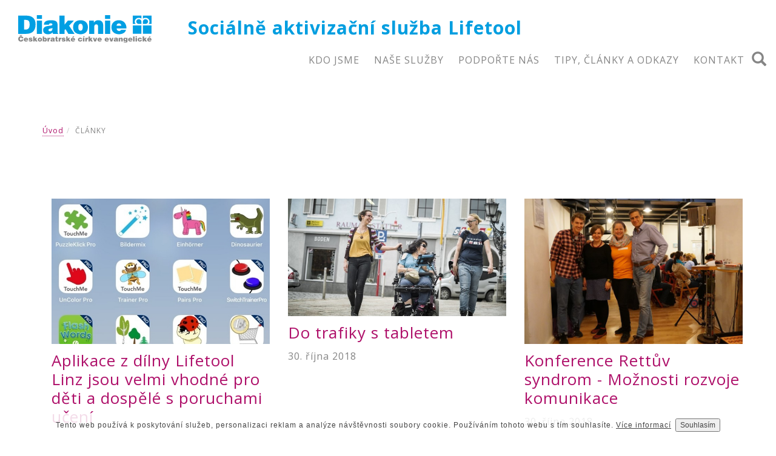

--- FILE ---
content_type: text/html; charset=UTF-8
request_url: https://lifetool.diakonie.cz/clanky/?page=2
body_size: 4088
content:

<!doctype html>
<html lang="cs">
	<head>
		<meta charset="utf-8">
		<meta http-equiv="X-UA-Compatible" content="IE=edge">
		<meta name="keywords" content="">
		<meta name="description" content="">
		<meta name="author" content="Odborná sociální poradna LifeTool">
		<meta name="robots" content="index, follow, noarchive">
		<meta name="viewport" content="width=device-width, initial-scale=1">

		<meta name="dcterms.dateCopyrighted" content="2026">
		<meta name="dcterms.rights" content="(c) VIZUS.CZ s.r.o. 26 | 2.4.1, 2021-11-02 08:33:57">
		<meta name="dcterms.rightsHolder" content="(c) VIZUS.CZ s.r.o.">

		<meta property="og:url" content="https://lifetool.diakonie.cz/clanky/">
		<meta property="og:title" content="ČLÁNKY">
		<meta property="og:description" content="">
		<meta property="og:site_name" content="Odborná sociální poradna LifeTool">

					<meta property="og:image" content="https://lifetool.diakonie.cz/res/shared:images/og-default.png">
		
		<link href='https://fonts.googleapis.com/css?family=Open+Sans:400,300,300italic,400italic,600,600italic,700,700italic,800,800italic&subset=latin-ext' rel='stylesheet' type='text/css'>

					<link type="text/css" rel="stylesheet" href="/res/cache/web-a275ea8fe004902291e6506161381fcf.css?version=1768859888">
			<script src="/res/cache/web-header-38e989ab7070d8e0b76d015fd8f107d1.js?version=1768859888"></script>
		
		<link rel="stylesheet" href="/res/cache/web-print-85ef47defec7e1e9cb219e73f0375f87.css?version=1768859888" media="print">

					<link type="text/css" rel="stylesheet" href="/res/custom-css/custom-css-ae0f69.css">
		
		<link rel="icon" href="/res/shared/favicon.ico" type="image/x-icon" />

		<title>ČLÁNKY</title>
		<script>
  (function(i,s,o,g,r,a,m){i['GoogleAnalyticsObject']=r;i[r]=i[r]||function(){
  (i[r].q=i[r].q||[]).push(arguments)},i[r].l=1*new Date();a=s.createElement(o),
  m=s.getElementsByTagName(o)[0];a.async=1;a.src=g;m.parentNode.insertBefore(a,m)
  })(window,document,'script','https://www.google-analytics.com/analytics.js','ga');

  ga('create', 'UA-78286463-3', 'auto');
  ga('send', 'pageview');

</script>
			</head>
	<body id="page" class="web-115 page">
		<a name="top"></a>
				
<!-- header -->

<header>
	<div class="container-fluid">
		<nav class="navbar navbar-default">
			<div class="navbar-header">
				<a class="logo" href="/" title="Úvod">
																		<img class="svg" src="/res/shared/images/logo.svg" alt="Diakonie" />
															</a>
									<span class="podlogo">Sociálně aktivizační služba Lifetool</span>
							</div>

			<button class="navbar-toggle" type="button" data-toggle="collapse" data-target="#main-menu">
				<span class="sr-only">Zobrazit navigaci</span>
				<span class="icon-bar"></span>
				<span class="icon-bar"></span>
				<span class="icon-bar"></span>
			</button>

							<span class="podlogo2">Sociálně aktivizační služba Lifetool</span>
			
			<div id="main-menu" class="collapse navbar-collapse">
				<div class="navbar-right">
					<ul class="nav navbar-nav level1"><li><a href="/kdo-jsme/" title="KDO JSME">KDO JSME</a></li><li><a href="/nase-sluzby/" title="NAŠE SLUŽBY">NAŠE SLUŽBY</a></li><li><a href="/podporte-nas-hl/" title="PODPOŘTE NÁS" target="_blank">PODPOŘTE NÁS</a></li><li><a href="/tipy-clanky-a-odkazy/" title="TIPY, ČLÁNKY A ODKAZY">TIPY, ČLÁNKY A ODKAZY</a></li><li><a href="/kontakt/" title="KONTAKT">KONTAKT</a></li></ul>
					<ul class="nav navbar-nav">
						
						
													<li class="search-head">
								<a href="#" title="Vyhledávání" class="header-ico search-ico">
									<span class="glyphicon glyphicon-search"></span>
								</a>
								<form action="/vyhledavani/" method="get" class="search">
									<div class="container">
										<div class="row">
											<div id="custom-search-input">
												<div class="input-group col-md-12">
													<input type="text" class="search-query form-control" placeholder="Hledaný výraz" name="query" />
													<button class="btn btn-default">
														<span class="glyphicon glyphicon-search"></span>
													</button>
												</div>
											</div>
										</div>
									</div>
								</form>
							</li>
											</ul>
				</div>
			</div>
		</nav>
	</div>
</header>
<div class="mainMenuDarkness"></div>

<!-- slider -->

<section id="block1">
	<div class="container block content-text">
		<div class="row">
			<div class="col-xs-12 col-sm-12 text">
				<!-- breadcrumbs -->
									<ol class="breadcrumb"><li class="path-item path-item-home"><a href="/" title="Úvodní stránka">Úvod</a></li><li class="path-item path-item-page"><span title="ČLÁNKY">ČLÁNKY</span></li></ol>				
				<!-- <h1>ČLÁNKY</h1> -->
				
	<div class="container-fluid">
		<div class="container tiles tiles-article">
			<div class="row square-box-row sbr-article">
									<div class="col-xs-12 col-sm-6 col-md-4 square-box-wrap">
						<a href="/clanky-blog/aplikace-z-dilny-lifetool-linz-jsou-velmi-vhodne-pro-deti-a-dospele-s-poruchami-uceni/" title="Aplikace z dílny Lifetool Linz" class="item">
							<div class="square-box">
								<div class="square-content">
									<div class="in">
										<div class="in2">
																							<div class="article-img"><img src="/res/archive/001/000215_51_002142.jpg?seek=1548683234" alt="Aplikace z dílny Lifetool Linz" /></div>
																						<div class="in3">
												<h2>Aplikace z dílny Lifetool Linz jsou velmi vhodné pro děti a dospělé s poruchami učení</h2>

																									<p><span class="date">21. ledna 2019</span></p>
																							</div>
										</div>
									</div>
								</div>
							</div>
						</a>
					</div>
									<div class="col-xs-12 col-sm-6 col-md-4 square-box-wrap">
						<a href="/clanky-blog/do-trafiky-s-tabletem/" title="Do trafiky s tabletem Mit dem Tablet in die Trafik " class="item">
							<div class="square-box">
								<div class="square-content">
									<div class="in">
										<div class="in2">
																							<div class="article-img"><img src="/res/archive/001/000193_51_001882.jpg?seek=1530021353" alt="Do trafiky s tabletem Mit dem Tablet in die Trafik " /></div>
																						<div class="in3">
												<h2>Do trafiky s tabletem </h2>

																									<p><span class="date">30. října 2018</span></p>
																							</div>
										</div>
									</div>
								</div>
							</div>
						</a>
					</div>
									<div class="col-xs-12 col-sm-6 col-md-4 square-box-wrap">
						<a href="/clanky/konference-rettuv-syndrom-moznosti-rozvoje-komunikace/" title="Konference Rettův syndrom - Možnosti rozvoje komunikace" class="item">
							<div class="square-box">
								<div class="square-content">
									<div class="in">
										<div class="in2">
																							<div class="article-img"><img src="/res/archive/001/000202_51_001986.jpg?seek=1540895050" alt="Konference Rettův syndrom - Možnosti rozvoje komunikace" /></div>
																						<div class="in3">
												<h2>Konference Rettův syndrom - Možnosti rozvoje komunikace</h2>

																									<p><span class="date">30. října 2018</span></p>
																							</div>
										</div>
									</div>
								</div>
							</div>
						</a>
					</div>
									<div class="col-xs-12 col-sm-6 col-md-4 square-box-wrap">
						<a href="/clanky/konference-rettuv-syndrom-moznosti-rozvoje-komunikace-poslednich-20-mist/" title="Konference " class="item">
							<div class="square-box">
								<div class="square-content">
									<div class="in">
										<div class="in2">
																							<div class="article-img"><img src="/res/archive/001/000201_51_001973.jpg?seek=1538657178" alt="Konference " /></div>
																						<div class="in3">
												<h2>Konference Rettův syndrom - Možnosti rozvoje komunikace, posledních 20 míst</h2>

																									<p><span class="date">4. října 2018</span></p>
																							</div>
										</div>
									</div>
								</div>
							</div>
						</a>
					</div>
									<div class="col-xs-12 col-sm-6 col-md-4 square-box-wrap">
						<a href="/clanky-blog/dcera-mi-dava-nadeji/" title="Dcera mi dává naději" class="item">
							<div class="square-box">
								<div class="square-content">
									<div class="in">
										<div class="in2">
																							<div class="article-img"><img src="/res/archive/001/000192_51_001869.jpg?seek=1530018635" alt="Dcera mi dává naději" /></div>
																						<div class="in3">
												<h2>Dcera mi dává naději</h2>

																									<p><span class="date">26. června 2018</span></p>
																							</div>
										</div>
									</div>
								</div>
							</div>
						</a>
					</div>
							</div>
		</div>
	</div>

				
				<!-- pagination -->
									<ul class="pagination"><li class="pager-item pager-item-page"><a href="/clanky/?page=1#Content" title="Stránka č. 1">1</a></li><li class="pager-item pager-item-page active"><a href="/clanky/?page=2#Content" title="Stránka č. 2">2</a></li></ul>				
				<!-- navigation -->
				<div class="page-navi">
					<a class="btn btn-default" href="javascript:window.history.back();" title="Zpět">Zpět</a>
					<a class="btn btn-default anchor" href="#top" title="Nahoru">Nahoru</a>
					<a class="btn btn-default" href="javascript:window.print();" title="Tisk">Tisk</a>
				</div>
			</div>
		</div>
	</div>
</section>

<!-- dlazdice / menu -->

<!-- chci pomoci -->

<!-- infografika -->
		<section id="block3">
		<div class="container-fluid block-blue block-info">
			<div class="block-blue-color"></div>
			<div class="container block">
				<h2>
										Lifetool v číslech</h2>
									<div class="row countElement">
									<div class="col-xs-12 col-sm-6 col-md-3 item">
						<a href="/kdo-jsme/">
						<span class="glyphicon glyphicon-star"></span>
						<span>Jsme jedinná služba svého druhu</span>
						<span class="big count" data-number="1">0</span>
						<span>v ČR</span>

						</a>					</div>
									<div class="col-xs-12 col-sm-6 col-md-3 item">
						<a href="/kontakt/">
						<span class="glyphicon glyphicon-user"></span>
						<span>Jsme tým</span>
						<span class="big count" data-number="5">0</span>
						<span>sociálních pracovnic</span>

						</a>					</div>
									<div class="col-xs-12 col-sm-6 col-md-3 item">
						<a href="/kdo-jsme/kde-pusobime/">
						<span class="glyphicon glyphicon-map-marker"></span>
						<span>Působíme ve</span>
						<span class="big count" data-number="14">0</span>
						<span>krajích ČR</span>

						</a>					</div>
									<div class="col-xs-12 col-sm-6 col-md-3 item">
						<a href="/nase-sluzby/">
						<span class="glyphicon glyphicon-heart"></span>
						<span>Nabízíme</span>
						<span class="big count" data-number="7">0</span>
						<span>unikátních bezplatných služeb</span>

						</a>					</div>
								</div>
			</div>
		</div>
	</section>

<!-- footer -->
<!-- footer -->
<footer>
	<div class="container-fluid block-grey block footer">
		<div class="container">
			<div class="row">
									<div class="col-md-4 col-sm-12 item">
						<h2>DČCE – Středisko celostátních programů a služeb (SCPS)</h2>
<p style="text-align: left;">Lifetool je součástí SCPS, které pomáhá lidem, kteří jsou vykořisťováni na trhu práce, umožňuje lidem s postižením alternativní komunikaci prostřednictvím asistivních technologií, provozuje zvukovou knihovnu pro lidi se zrakovým postižením a pomáhá uprchlíkům, migrantům, azylantům a dalším cizincům, aby se v ČR cítili jako DOMA.</p>
													<a href="http://scps.diakonie.cz/" class="btn btn-default">Více o SCPS<span class="glyphicon-over"><span class="glyphicon glyphicon-circle-arrow-right"></span></span></a>
											</div>
				
				<div class="col-md-4 col-sm-6 item">
					<ul class=" level1"><li class="first empty"><a href="/kontakt/" title="Kontakt" class="first empty">Kontakt</a></li><li class="empty"><a href="/nase-sluzby/" title="Naše služby" class="empty">Naše služby</a></li><li class="empty"><a href="http://www.scps.diakonie.cz/" title="Středisko celostátních programů a služeb" class="empty">Středisko celostátních programů a služeb</a></li><li class="empty"><a href="/jak-podat-stiznost-v-aak/" title="Jak podat stížnost v AAK" class="empty">Jak podat stížnost v AAK</a></li><li class="empty"><a href="/pravidla-sluzby-v-aak/" title="Pravidla služby v AAK" class="empty">Pravidla služby v AAK</a></li><li class="empty"><a href="/informace-o-zpracovani-osobnich-udaju-gdpr/" title="Informace o zpracování osobních údajů (GDPR)" class="empty">Informace o zpracování osobních údajů (GDPR)</a></li><li class="last empty"><a href="/mapa-stranek/" title="Mapa stránek" class="last empty">Mapa stránek</a></li></ul>						<div class="social-icons">
					<a href="https://www.facebook.com/LIFEtoolprague/" title="Facebook" class="social-icon"><i class="fa fa-facebook"></i></a>
					<a href="https://www.instagram.com/lifetool/" title="instagram" class="social-icon"><i class="fa fa-instagram"></i></a>
			</div>
				</div>

				<div class="col-md-4 col-sm-6 item">
											<h2>Diakonie ČCE: <br />Pomoc má mnoho tváří</h2>
						<p>Jsme jedním z&nbsp;nejvýznamnějších poskytovatelů sociálních služeb v&nbsp;ČR a&nbsp;jednička ve&nbsp;speciálním školství. Pomáháme dětem a&nbsp;dospělým, seniorům i&nbsp;lidem v&nbsp;různých životních krizích. Každý člověk je pro&nbsp;nás důležitý.</p>
						<p><a href="https://www.diakonie.cz/o-diakonii/" title="Více o Diakonii" target="_blank">Více o Diakonii</a></p>
										<a href="http://www.diakonie.cz/mapa/" title="" class="footer-map" target="_blank"><img src="/res/shared/images/map.png" alt="" /></a>
				</div>
			</div>
		</div>
	</div>
	<div class="container footer2">
		&copy; 2026 <a href="https://www.vizus.cz/" title="VIZUS &ndash; tvorba www stránek" target="_blank">VIZUS</a> | <a href="https://www.diakonie.cz/o-webu/" title="prohlášení o přístupnosti, webmaster" target="_blank">prohlášení o přístupnosti, webmaster</a> | Používáme <a href="https://www.vizus.cz/produkty/cms/" title="Redakční systém Vizus CMS" target="_blank">redakční systém Vizus CMS</a>	</div>
</footer>

					<script src="/res/cache/web-footer-ae39c6179872d7172509d4610da5b71c.js?version=1768859888"></script>
			</body>
</html>


--- FILE ---
content_type: text/css
request_url: https://lifetool.diakonie.cz/res/cache/web-a275ea8fe004902291e6506161381fcf.css?version=1768859888
body_size: 140002
content:
/*!
 * Resource /server/lib/vizus-framework-2.7.23/system/1.7/system.css from 2025-03-24 14:19:36
 *
 */
/* Errors */
body.system-event
{
	background-color: #f5f5f5;
	margin: 20px;
	padding: 0;
}

div.system-events
{
	position: fixed;
	top: 0;
	left: 0;
	right: 0;
	height: 50%;
	z-index: 60000;
	background-color: rgba(0, 0, 0, 0.2);
	border-top: 32px solid rgba(0, 0, 0, 0.1);
	border-bottom: 1px solid #b0b0b0;
	padding: 20px;
	overflow: auto;
}

div.system-events a.hide
{
	display: block;
	position: fixed;
	right: 8px;
	top: 8px;
	width: 16px;
	height: 16px;
	background-image: url("[data-uri]");
	background-repeat: no-repeat;
	opacity: 0.5;
}

div.system-event
{
	margin: 0;
	padding: 0;
	display: table;
	margin-bottom: 20px;
}

div.system-event *
{
	background-color: transparent;
	color: #000;
	font: normal 14px/18px sans-serif;
	text-align: left;
	border: none;
	text-decoration: none;
	text-transform: none;
}

div.system-event a
{
	text-decoration: underline;
}

div.system-event a:hover
{
	color: #ff3300;
}

div.system-event a.param-link {
	color: inherit;
	text-decoration: none;
	font: 12px consolas, monospace;
}

div.system-event a.param-link:hover {
	color: inherit;
	text-decoration: underline;
}

div.system-event .file-trace {
	padding: 1px 0;
	font: 12px consolas, monospace;
	text-decoration: none;
}

div.system-event .file-trace.active {
	display: block;
	background: #f3c8bd;
	color: inherit;
	padding: 5px 0;
	margin: 3px 0;
}

div.system-event .file-trace.active:hover {
	text-decoration: none;
}

div.system-event-box
{
	background-color: #fff;
	border: 5px solid #e0e0e0;
	padding: 10px 10px 0 10px;
}

div.system-event h1
{
	font: normal 22px sans-serif;
	background-color: #404040;
	color: #fff;
	margin: 0;
	padding: 10px 10px 6px 10px;
	display: table;
}

div.system-event-error h1
{
	background-color: #ff3300;
}

div.system-event-error div.system-event-box
{
	border-color: #ff3300;
}

div.system-event-warning h1
{
	background-color: #ff6600;
}

div.system-event-warning div.system-event-box
{
	border-color: #ff6600;
}

div.system-event-info h1
{
	background-color: #3366ff;
}

div.system-event-info div.system-event-box
{
	border-color: #3366ff;
}

div.system-event-contents
{
}

div.system-event h2
{
	font: bold 16px sans-serif;
	margin: 0 0 10px 0;
}

div.system-event-error h2
{
	color: #ff3300;
}

div.system-event-warning h2
{
	color: #ff6600;
}

div.system-event-contents h3
{
	font: bold 14px sans-serif;
	margin: 0 0 10px 0;
}

div.system-event-contents p
{
	margin: 0 0 10px 0;
	padding: 0;
}

div.system-event-contents table
{
	border-spacing: 1px 1px;
	margin: 0 0 10px 0;
}

div.system-event-contents table td.name
{
	width: 100px;
	padding: 3px;
	vertical-align: top;
	background-color: #e0e0e0;
	font: normal 12px consolas, monospace;
}

div.system-event-contents table td.value
{
	padding: 3px;
	background-color: #f0f0f0;
	font: normal 12px consolas, monospace;
}

div.system-event-contents ol
{
	margin: 0;
	padding: 0 0 0 30px;
}

div.system-event-contents ol li
{
	font: normal 12px consolas, monospace;
}

div.system-event-box ul
{
	margin: 10px 0 10px 0;
	padding: 0;
}

div.system-event-box ul li
{
	display: inline-block;
	padding: 0 10px 0 0;
}

div.system-event-element
{
	margin: 20px 20px 0 20px;
}

/* Showbox */
iframe.system-showbox
{
	position: fixed;
	width: 320px;
	height: 240px;
	z-index: 50001;
	margin: 20px;
	padding: 0;
	background: #e0e0e0;
	border: 10px solid #e0e0e0;
	overflow: hidden;
}

div.system-showbox-wait
{
	position: fixed;
	width: 128px;
	height: 128px;
	z-index: 50002;
	background: url("/server/lib/vizus-framework-2.7.23/system/1.7/wait.png") no-repeat;
}

div.system-showbox-overlay
{
	position: fixed;
	top: 0;
	left: 0;
	z-index: 50000;
	width: 100%;
	height: 100%;
	background-color: #000;
	opacity: 0.75;
}

/* Captcha */
div.system-captcha
{
	display: table;
	background: #ff7000;
	padding: 10px;
}

img.system-captcha-image
{
	float: left;
	margin-bottom: 10px;
}

a.system-captcha-reload
{
	display: block;
	float: right;
	width: 20px;
	height: 20px;
	margin: 5px 0 15px 5px;
	background-image: url("[data-uri]");
	background-repeat: no-repeat;
	opacity: 0.5;
	font-size: 0;
	line-height: 0;
}

a.system-captcha-reload:hover
{
	opacity: 1;
}

input.system-captcha-code
{
	clear: both;
	display: block;
	box-sizing: border-box;
	-moz-box-sizing: border-box;
	-webkit-box-sizing: border-box;
	width: 175px;
	height: 26px;
	font-size: 18px;
	border: none;
	color: #303030;
	text-transform: uppercase;
	letter-spacing: 6px;
	background-color: #fff;
}

/*!
 * Resource /server/lib/vizus-framework-2.7.23/cms/3.7/web.css from 2016-03-13 19:36:00
 *
 */
div.cms-viewer{position:fixed;width:320px;height:240px;z-index:50001;margin:20px;padding:0;border:10px solid #e0e0e0;background:#e0e0e0}div.cms-viewer iframe{position:absolute;left:0;top:0;right:0;bottom:0;z-index:1;width:100%;height:100%;margin:0;padding:0;overflow:hidden;background:transparent;border:0}div.cms-viewer-wait{position:fixed;width:128px;height:128px;z-index:50002;background:url("/server/lib/vizus-framework-2.7.23/cms/3.7/wait.png") no-repeat}div.cms-viewer-overlay{position:fixed;top:0;left:0;z-index:50000;width:100%;height:100%;background-color:#000;opacity:.75}div.cms-viewer a.previous,div.cms-viewer a.next{display:none;position:absolute;z-index:2;width:70px;height:100%;opacity:0;cursor:pointer;color:#e0e0e0}div.cms-viewer:hover a.previous,div.cms-viewer:hover a.next{opacity:.5}div.cms-viewer a.previous:hover,div.cms-viewer a.next:hover{opacity:1;background:rgba(0,0,0,0.5)}div.cms-viewer a.previous:before,div.cms-viewer a.next:before{display:block;position:absolute;left:0;top:50%;top:calc(50% - 35px);width:70px;height:70px;text-align:center;font-family:sans-serif;font-weight:bold;font-size:70px;line-height:70px}div.cms-viewer a.previous{left:0}div.cms-viewer a.previous:before{content:"\276e"}div.cms-viewer a.next{right:0}div.cms-viewer a.next:before{content:"\276f"}a.cms-editor-link-file[class*="file16-"],a.filename[class*="file16-"]{display:inline-block;background-repeat:no-repeat;background-position:left center;padding-left:19px}a.cms-editor-link-file[class*="file64-"],a.filename[class*="file64-"]{display:inline-block;background-repeat:no-repeat;background-position:center 6px;min-width:76px;max-width:96px;padding-top:76px;text-align:center}a.cms-editor-link-file.filesize:after,a.filename.filesize:after{content:" (" attr(data-filesize) ")"}

/*!
 * Resource /server/lib/vizus-framework-2.7.23/cms/3.7/files.css from 2022-09-06 19:37:39
 *
 */
.file16-ai {background-image: url("[data-uri]");}
.file16-avi {background-image: url("[data-uri]");}
.file16-bmp {background-image: url("[data-uri]");}
.file16-doc {background-image: url("[data-uri]");}
.file16-dwg {background-image: url("[data-uri]");}
.file16-eml {background-image: url("[data-uri]");}
.file16-eps {background-image: url("[data-uri]");}
.file16-error {background-image: url("[data-uri]");}
.file16-exe {background-image: url("[data-uri]");}
.file16-flv {background-image: url("[data-uri]");}
.file16-folder {background-image: url("[data-uri]");}
.file16-forbidden {background-image: url("[data-uri]");}
.file16-gif {background-image: url("[data-uri]");}
.file16-htm {background-image: url("[data-uri]");}
.file16-jpg {background-image: url("[data-uri]");}
.file16-m4v {background-image: url("[data-uri]");}
.file16-mov {background-image: url("[data-uri]");}
.file16-mp3 {background-image: url("[data-uri]");}
.file16-mp4 {background-image: url("[data-uri]");}
.file16-mpg {background-image: url("[data-uri]");}
.file16-pdf {background-image: url("[data-uri]");}
.file16-png {background-image: url("[data-uri]");}
.file16-ppt {background-image: url("[data-uri]");}
.file16-psd {background-image: url("[data-uri]");}
.file16-rar {background-image: url("[data-uri]");}
.file16-swf {background-image: url("[data-uri]");}
.file16-tif {background-image: url("[data-uri]");}
.file16-txt {background-image: url("[data-uri]");}
.file16-unknown {background-image: url("[data-uri]");}
.file16-wav {background-image: url("[data-uri]");}
.file16-webm {background-image: url("[data-uri]");}
.file16-webp {background-image: url("[data-uri]");}
.file16-wmv {background-image: url("[data-uri]");}
.file16-xls {background-image: url("[data-uri]");}
.file16-xml {background-image: url("[data-uri]");}
.file16-zip {background-image: url("[data-uri]");}
.file64-ai {background-image: url("[data-uri]");}
.file64-avi {background-image: url("[data-uri]");}
.file64-bmp {background-image: url("[data-uri]");}
.file64-doc {background-image: url("[data-uri]");}
.file64-dwg {background-image: url("[data-uri]");}
.file64-eml {background-image: url("[data-uri]");}
.file64-eps {background-image: url("[data-uri]");}
.file64-error {background-image: url("[data-uri]");}
.file64-exe {background-image: url("[data-uri]");}
.file64-flv {background-image: url("[data-uri]");}
.file64-folder {background-image: url("[data-uri]");}
.file64-forbidden {background-image: url("[data-uri]");}
.file64-gif {background-image: url("[data-uri]");}
.file64-htm {background-image: url("[data-uri]");}
.file64-jpg {background-image: url("[data-uri]");}
.file64-m4v {background-image: url("[data-uri]");}
.file64-mov {background-image: url("[data-uri]");}
.file64-mp3 {background-image: url("[data-uri]");}
.file64-mp4 {background-image: url("[data-uri]");}
.file64-mpg {background-image: url("[data-uri]");}
.file64-pdf {background-image: url("[data-uri]");}
.file64-png {background-image: url("[data-uri]");}
.file64-ppt {background-image: url("[data-uri]");}
.file64-psd {background-image: url("[data-uri]");}
.file64-rar {background-image: url("[data-uri]");}
.file64-swf {background-image: url("[data-uri]");}
.file64-tif {background-image: url("[data-uri]");}
.file64-txt {background-image: url("[data-uri]");}
.file64-unknown {background-image: url("[data-uri]");}
.file64-wav {background-image: url("[data-uri]");}
.file64-webm {background-image: url("[data-uri]");}
.file64-webp {background-image: url("[data-uri]");}
.file64-wmv {background-image: url("[data-uri]");}
.file64-xls {background-image: url("[data-uri]");}
.file64-xml {background-image: url("[data-uri]");}
.file64-zip {background-image: url("[data-uri]");}

/*!
 * Resource /res/shared/css/bootstrap.min.css from 2020-11-05 11:32:01
 *
 */
/*!
 * Bootstrap v3.3.5 (http://getbootstrap.com)
 * Copyright 2011-2016 Twitter, Inc.
 * Licensed under MIT (https://github.com/twbs/bootstrap/blob/master/LICENSE)
 */

/*!
 * Generated using the Bootstrap Customizer (https://getbootstrap.com/customize/?id=a70257cf470e0d2d425b758cefc588d0)
 * Config saved to config.json and https://gist.github.com/a70257cf470e0d2d425b758cefc588d0
 *//*!
 * Bootstrap v3.3.6 (http://getbootstrap.com)
 * Copyright 2011-2015 Twitter, Inc.
 * Licensed under MIT (https://github.com/twbs/bootstrap/blob/master/LICENSE)
 *//*! normalize.css v3.0.3 | MIT License | github.com/necolas/normalize.css */html{font-family:sans-serif;-ms-text-size-adjust:100%;-webkit-text-size-adjust:100%}body{margin:0}article,aside,details,figcaption,figure,footer,header,hgroup,main,menu,nav,section,summary{display:block}audio,canvas,progress,video{display:inline-block;vertical-align:baseline}audio:not([controls]){display:none;height:0}[hidden],template{display:none}a{background-color:transparent}a:active,a:hover{outline:0}abbr[title]{border-bottom:1px dotted}b,strong{font-weight:bold}dfn{font-style:italic}h1{font-size:2em;margin:0.67em 0}mark{background:#ff0;color:#000}small{font-size:80%}sub,sup{font-size:75%;line-height:0;position:relative;vertical-align:baseline}sup{top:-0.5em}sub{bottom:-0.25em}img{border:0}svg:not(:root){overflow:hidden}figure{margin:1em 40px}hr{-webkit-box-sizing:content-box;-moz-box-sizing:content-box;box-sizing:content-box;height:0}pre{overflow:auto}code,kbd,pre,samp{font-family:monospace, monospace;font-size:1em}button,input,optgroup,select,textarea{color:inherit;font:inherit;margin:0}button{overflow:visible}button,select{text-transform:none}button,html input[type="button"],input[type="reset"],input[type="submit"]{-webkit-appearance:button;cursor:pointer}button[disabled],html input[disabled]{cursor:default}button::-moz-focus-inner,input::-moz-focus-inner{border:0;padding:0}input{line-height:normal}input[type="checkbox"],input[type="radio"]{-webkit-box-sizing:border-box;-moz-box-sizing:border-box;box-sizing:border-box;padding:0}input[type="number"]::-webkit-inner-spin-button,input[type="number"]::-webkit-outer-spin-button{height:auto}input[type="search"]{-webkit-appearance:textfield;-webkit-box-sizing:content-box;-moz-box-sizing:content-box;box-sizing:content-box}input[type="search"]::-webkit-search-cancel-button,input[type="search"]::-webkit-search-decoration{-webkit-appearance:none}fieldset{border:1px solid #c0c0c0;margin:0 2px;padding:0.35em 0.625em 0.75em}legend{border:0;padding:0}textarea{overflow:auto}optgroup{font-weight:bold}table{border-collapse:collapse;border-spacing:0}td,th{padding:0}/*! Source: https://github.com/h5bp/html5-boilerplate/blob/master/src/css/main.css */@media print{*,*:before,*:after{background:transparent !important;color:#000 !important;-webkit-box-shadow:none !important;box-shadow:none !important;text-shadow:none !important}a,a:visited{text-decoration:underline}a[href]:after{content:" (" attr(href) ")"}abbr[title]:after{content:" (" attr(title) ")"}a[href^="#"]:after,a[href^="javascript:"]:after{content:""}pre,blockquote{border:1px solid #999;page-break-inside:avoid}thead{display:table-header-group}tr,img{page-break-inside:avoid}img{max-width:100% !important}p,h2,h3{orphans:3;widows:3}h2,h3{page-break-after:avoid}.navbar{display:none}.btn>.caret,.dropup>.btn>.caret{border-top-color:#000 !important}.label{border:1px solid #000}.table{border-collapse:collapse !important}.table td,.table th{background-color:#fff !important}.table-bordered th,.table-bordered td{border:1px solid #ddd !important}}@font-face{font-family:'Glyphicons Halflings';src:url('/res/shared/css/../fonts/glyphicons-halflings-regular.eot');src:url('/res/shared/css/../fonts/glyphicons-halflings-regular.eot?#iefix') format('embedded-opentype'),url('/res/shared/css/../fonts/glyphicons-halflings-regular.woff2') format('woff2'),url('/res/shared/css/../fonts/glyphicons-halflings-regular.woff') format('woff'),url('/res/shared/css/../fonts/glyphicons-halflings-regular.ttf') format('truetype'),url('/res/shared/css/../fonts/glyphicons-halflings-regular.svg#glyphicons_halflingsregular') format('svg')}.glyphicon{position:relative;top:1px;display:inline-block;font-family:'Glyphicons Halflings';font-style:normal;font-weight:normal;line-height:1;-webkit-font-smoothing:antialiased;-moz-osx-font-smoothing:grayscale}.glyphicon-asterisk:before{content:"\002a"}.glyphicon-plus:before{content:"\002b"}.glyphicon-euro:before,.glyphicon-eur:before{content:"\20ac"}.glyphicon-minus:before{content:"\2212"}.glyphicon-cloud:before{content:"\2601"}.glyphicon-envelope:before{content:"\2709"}.glyphicon-pencil:before{content:"\270f"}.glyphicon-glass:before{content:"\e001"}.glyphicon-music:before{content:"\e002"}.glyphicon-search:before{content:"\e003"}.glyphicon-heart:before{content:"\e005"}.glyphicon-star:before{content:"\e006"}.glyphicon-star-empty:before{content:"\e007"}.glyphicon-user:before{content:"\e008"}.glyphicon-film:before{content:"\e009"}.glyphicon-th-large:before{content:"\e010"}.glyphicon-th:before{content:"\e011"}.glyphicon-th-list:before{content:"\e012"}.glyphicon-ok:before{content:"\e013"}.glyphicon-remove:before{content:"\e014"}.glyphicon-zoom-in:before{content:"\e015"}.glyphicon-zoom-out:before{content:"\e016"}.glyphicon-off:before{content:"\e017"}.glyphicon-signal:before{content:"\e018"}.glyphicon-cog:before{content:"\e019"}.glyphicon-trash:before{content:"\e020"}.glyphicon-home:before{content:"\e021"}.glyphicon-file:before{content:"\e022"}.glyphicon-time:before{content:"\e023"}.glyphicon-road:before{content:"\e024"}.glyphicon-download-alt:before{content:"\e025"}.glyphicon-download:before{content:"\e026"}.glyphicon-upload:before{content:"\e027"}.glyphicon-inbox:before{content:"\e028"}.glyphicon-play-circle:before{content:"\e029"}.glyphicon-repeat:before{content:"\e030"}.glyphicon-refresh:before{content:"\e031"}.glyphicon-list-alt:before{content:"\e032"}.glyphicon-lock:before{content:"\e033"}.glyphicon-flag:before{content:"\e034"}.glyphicon-headphones:before{content:"\e035"}.glyphicon-volume-off:before{content:"\e036"}.glyphicon-volume-down:before{content:"\e037"}.glyphicon-volume-up:before{content:"\e038"}.glyphicon-qrcode:before{content:"\e039"}.glyphicon-barcode:before{content:"\e040"}.glyphicon-tag:before{content:"\e041"}.glyphicon-tags:before{content:"\e042"}.glyphicon-book:before{content:"\e043"}.glyphicon-bookmark:before{content:"\e044"}.glyphicon-print:before{content:"\e045"}.glyphicon-camera:before{content:"\e046"}.glyphicon-font:before{content:"\e047"}.glyphicon-bold:before{content:"\e048"}.glyphicon-italic:before{content:"\e049"}.glyphicon-text-height:before{content:"\e050"}.glyphicon-text-width:before{content:"\e051"}.glyphicon-align-left:before{content:"\e052"}.glyphicon-align-center:before{content:"\e053"}.glyphicon-align-right:before{content:"\e054"}.glyphicon-align-justify:before{content:"\e055"}.glyphicon-list:before{content:"\e056"}.glyphicon-indent-left:before{content:"\e057"}.glyphicon-indent-right:before{content:"\e058"}.glyphicon-facetime-video:before{content:"\e059"}.glyphicon-picture:before{content:"\e060"}.glyphicon-map-marker:before{content:"\e062"}.glyphicon-adjust:before{content:"\e063"}.glyphicon-tint:before{content:"\e064"}.glyphicon-edit:before{content:"\e065"}.glyphicon-share:before{content:"\e066"}.glyphicon-check:before{content:"\e067"}.glyphicon-move:before{content:"\e068"}.glyphicon-step-backward:before{content:"\e069"}.glyphicon-fast-backward:before{content:"\e070"}.glyphicon-backward:before{content:"\e071"}.glyphicon-play:before{content:"\e072"}.glyphicon-pause:before{content:"\e073"}.glyphicon-stop:before{content:"\e074"}.glyphicon-forward:before{content:"\e075"}.glyphicon-fast-forward:before{content:"\e076"}.glyphicon-step-forward:before{content:"\e077"}.glyphicon-eject:before{content:"\e078"}.glyphicon-chevron-left:before{content:"\e079"}.glyphicon-chevron-right:before{content:"\e080"}.glyphicon-plus-sign:before{content:"\e081"}.glyphicon-minus-sign:before{content:"\e082"}.glyphicon-remove-sign:before{content:"\e083"}.glyphicon-ok-sign:before{content:"\e084"}.glyphicon-question-sign:before{content:"\e085"}.glyphicon-info-sign:before{content:"\e086"}.glyphicon-screenshot:before{content:"\e087"}.glyphicon-remove-circle:before{content:"\e088"}.glyphicon-ok-circle:before{content:"\e089"}.glyphicon-ban-circle:before{content:"\e090"}.glyphicon-arrow-left:before{content:"\e091"}.glyphicon-arrow-right:before{content:"\e092"}.glyphicon-arrow-up:before{content:"\e093"}.glyphicon-arrow-down:before{content:"\e094"}.glyphicon-share-alt:before{content:"\e095"}.glyphicon-resize-full:before{content:"\e096"}.glyphicon-resize-small:before{content:"\e097"}.glyphicon-exclamation-sign:before{content:"\e101"}.glyphicon-gift:before{content:"\e102"}.glyphicon-leaf:before{content:"\e103"}.glyphicon-fire:before{content:"\e104"}.glyphicon-eye-open:before{content:"\e105"}.glyphicon-eye-close:before{content:"\e106"}.glyphicon-warning-sign:before{content:"\e107"}.glyphicon-plane:before{content:"\e108"}.glyphicon-calendar:before{content:"\e109"}.glyphicon-random:before{content:"\e110"}.glyphicon-comment:before{content:"\e111"}.glyphicon-magnet:before{content:"\e112"}.glyphicon-chevron-up:before{content:"\e113"}.glyphicon-chevron-down:before{content:"\e114"}.glyphicon-retweet:before{content:"\e115"}.glyphicon-shopping-cart:before{content:"\e116"}.glyphicon-folder-close:before{content:"\e117"}.glyphicon-folder-open:before{content:"\e118"}.glyphicon-resize-vertical:before{content:"\e119"}.glyphicon-resize-horizontal:before{content:"\e120"}.glyphicon-hdd:before{content:"\e121"}.glyphicon-bullhorn:before{content:"\e122"}.glyphicon-bell:before{content:"\e123"}.glyphicon-certificate:before{content:"\e124"}.glyphicon-thumbs-up:before{content:"\e125"}.glyphicon-thumbs-down:before{content:"\e126"}.glyphicon-hand-right:before{content:"\e127"}.glyphicon-hand-left:before{content:"\e128"}.glyphicon-hand-up:before{content:"\e129"}.glyphicon-hand-down:before{content:"\e130"}.glyphicon-circle-arrow-right:before{content:"\e131"}.glyphicon-circle-arrow-left:before{content:"\e132"}.glyphicon-circle-arrow-up:before{content:"\e133"}.glyphicon-circle-arrow-down:before{content:"\e134"}.glyphicon-globe:before{content:"\e135"}.glyphicon-wrench:before{content:"\e136"}.glyphicon-tasks:before{content:"\e137"}.glyphicon-filter:before{content:"\e138"}.glyphicon-briefcase:before{content:"\e139"}.glyphicon-fullscreen:before{content:"\e140"}.glyphicon-dashboard:before{content:"\e141"}.glyphicon-paperclip:before{content:"\e142"}.glyphicon-heart-empty:before{content:"\e143"}.glyphicon-link:before{content:"\e144"}.glyphicon-phone:before{content:"\e145"}.glyphicon-pushpin:before{content:"\e146"}.glyphicon-usd:before{content:"\e148"}.glyphicon-gbp:before{content:"\e149"}.glyphicon-sort:before{content:"\e150"}.glyphicon-sort-by-alphabet:before{content:"\e151"}.glyphicon-sort-by-alphabet-alt:before{content:"\e152"}.glyphicon-sort-by-order:before{content:"\e153"}.glyphicon-sort-by-order-alt:before{content:"\e154"}.glyphicon-sort-by-attributes:before{content:"\e155"}.glyphicon-sort-by-attributes-alt:before{content:"\e156"}.glyphicon-unchecked:before{content:"\e157"}.glyphicon-expand:before{content:"\e158"}.glyphicon-collapse-down:before{content:"\e159"}.glyphicon-collapse-up:before{content:"\e160"}.glyphicon-log-in:before{content:"\e161"}.glyphicon-flash:before{content:"\e162"}.glyphicon-log-out:before{content:"\e163"}.glyphicon-new-window:before{content:"\e164"}.glyphicon-record:before{content:"\e165"}.glyphicon-save:before{content:"\e166"}.glyphicon-open:before{content:"\e167"}.glyphicon-saved:before{content:"\e168"}.glyphicon-import:before{content:"\e169"}.glyphicon-export:before{content:"\e170"}.glyphicon-send:before{content:"\e171"}.glyphicon-floppy-disk:before{content:"\e172"}.glyphicon-floppy-saved:before{content:"\e173"}.glyphicon-floppy-remove:before{content:"\e174"}.glyphicon-floppy-save:before{content:"\e175"}.glyphicon-floppy-open:before{content:"\e176"}.glyphicon-credit-card:before{content:"\e177"}.glyphicon-transfer:before{content:"\e178"}.glyphicon-cutlery:before{content:"\e179"}.glyphicon-header:before{content:"\e180"}.glyphicon-compressed:before{content:"\e181"}.glyphicon-earphone:before{content:"\e182"}.glyphicon-phone-alt:before{content:"\e183"}.glyphicon-tower:before{content:"\e184"}.glyphicon-stats:before{content:"\e185"}.glyphicon-sd-video:before{content:"\e186"}.glyphicon-hd-video:before{content:"\e187"}.glyphicon-subtitles:before{content:"\e188"}.glyphicon-sound-stereo:before{content:"\e189"}.glyphicon-sound-dolby:before{content:"\e190"}.glyphicon-sound-5-1:before{content:"\e191"}.glyphicon-sound-6-1:before{content:"\e192"}.glyphicon-sound-7-1:before{content:"\e193"}.glyphicon-copyright-mark:before{content:"\e194"}.glyphicon-registration-mark:before{content:"\e195"}.glyphicon-cloud-download:before{content:"\e197"}.glyphicon-cloud-upload:before{content:"\e198"}.glyphicon-tree-conifer:before{content:"\e199"}.glyphicon-tree-deciduous:before{content:"\e200"}.glyphicon-cd:before{content:"\e201"}.glyphicon-save-file:before{content:"\e202"}.glyphicon-open-file:before{content:"\e203"}.glyphicon-level-up:before{content:"\e204"}.glyphicon-copy:before{content:"\e205"}.glyphicon-paste:before{content:"\e206"}.glyphicon-alert:before{content:"\e209"}.glyphicon-equalizer:before{content:"\e210"}.glyphicon-king:before{content:"\e211"}.glyphicon-queen:before{content:"\e212"}.glyphicon-pawn:before{content:"\e213"}.glyphicon-bishop:before{content:"\e214"}.glyphicon-knight:before{content:"\e215"}.glyphicon-baby-formula:before{content:"\e216"}.glyphicon-tent:before{content:"\26fa"}.glyphicon-blackboard:before{content:"\e218"}.glyphicon-bed:before{content:"\e219"}.glyphicon-apple:before{content:"\f8ff"}.glyphicon-erase:before{content:"\e221"}.glyphicon-hourglass:before{content:"\231b"}.glyphicon-lamp:before{content:"\e223"}.glyphicon-duplicate:before{content:"\e224"}.glyphicon-piggy-bank:before{content:"\e225"}.glyphicon-scissors:before{content:"\e226"}.glyphicon-bitcoin:before{content:"\e227"}.glyphicon-btc:before{content:"\e227"}.glyphicon-xbt:before{content:"\e227"}.glyphicon-yen:before{content:"\00a5"}.glyphicon-jpy:before{content:"\00a5"}.glyphicon-ruble:before{content:"\20bd"}.glyphicon-rub:before{content:"\20bd"}.glyphicon-scale:before{content:"\e230"}.glyphicon-ice-lolly:before{content:"\e231"}.glyphicon-ice-lolly-tasted:before{content:"\e232"}.glyphicon-education:before{content:"\e233"}.glyphicon-option-horizontal:before{content:"\e234"}.glyphicon-option-vertical:before{content:"\e235"}.glyphicon-menu-hamburger:before{content:"\e236"}.glyphicon-modal-window:before{content:"\e237"}.glyphicon-oil:before{content:"\e238"}.glyphicon-grain:before{content:"\e239"}.glyphicon-sunglasses:before{content:"\e240"}.glyphicon-text-size:before{content:"\e241"}.glyphicon-text-color:before{content:"\e242"}.glyphicon-text-background:before{content:"\e243"}.glyphicon-object-align-top:before{content:"\e244"}.glyphicon-object-align-bottom:before{content:"\e245"}.glyphicon-object-align-horizontal:before{content:"\e246"}.glyphicon-object-align-left:before{content:"\e247"}.glyphicon-object-align-vertical:before{content:"\e248"}.glyphicon-object-align-right:before{content:"\e249"}.glyphicon-triangle-right:before{content:"\e250"}.glyphicon-triangle-left:before{content:"\e251"}.glyphicon-triangle-bottom:before{content:"\e252"}.glyphicon-triangle-top:before{content:"\e253"}.glyphicon-console:before{content:"\e254"}.glyphicon-superscript:before{content:"\e255"}.glyphicon-subscript:before{content:"\e256"}.glyphicon-menu-left:before{content:"\e257"}.glyphicon-menu-right:before{content:"\e258"}.glyphicon-menu-down:before{content:"\e259"}.glyphicon-menu-up:before{content:"\e260"}*{-webkit-box-sizing:border-box;-moz-box-sizing:border-box;box-sizing:border-box}*:before,*:after{-webkit-box-sizing:border-box;-moz-box-sizing:border-box;box-sizing:border-box}html{font-size:10px;-webkit-tap-highlight-color:rgba(0,0,0,0)}body{font-family:"Helvetica Neue",Helvetica,Arial,sans-serif;font-size:14px;line-height:1.42857143;color:#333;background-color:#fff}input,button,select,textarea{font-family:inherit;font-size:inherit;line-height:inherit}a{color:#337ab7;text-decoration:none}a:hover,a:focus{color:#23527c;text-decoration:underline}a:focus{outline:thin dotted;outline:5px auto -webkit-focus-ring-color;outline-offset:-2px}figure{margin:0}img{vertical-align:middle}.img-responsive,.thumbnail>img,.thumbnail a>img,.carousel-inner>.item>img,.carousel-inner>.item>a>img{display:block;max-width:100%;height:auto}.img-rounded{border-radius:6px}.img-thumbnail{padding:4px;line-height:1.42857143;background-color:#fff;border:1px solid #ddd;border-radius:4px;-webkit-transition:all .2s ease-in-out;-o-transition:all .2s ease-in-out;transition:all .2s ease-in-out;display:inline-block;max-width:100%;height:auto}.img-circle{border-radius:50%}hr{margin-top:20px;margin-bottom:20px;border:0;border-top:1px solid #eee}.sr-only{position:absolute;width:1px;height:1px;margin:-1px;padding:0;overflow:hidden;clip:rect(0, 0, 0, 0);border:0}.sr-only-focusable:active,.sr-only-focusable:focus{position:static;width:auto;height:auto;margin:0;overflow:visible;clip:auto}[role="button"]{cursor:pointer}h1,h2,h3,h4,h5,h6,.h1,.h2,.h3,.h4,.h5,.h6{font-family:inherit;font-weight:500;line-height:1.1;color:inherit}h1 small,h2 small,h3 small,h4 small,h5 small,h6 small,.h1 small,.h2 small,.h3 small,.h4 small,.h5 small,.h6 small,h1 .small,h2 .small,h3 .small,h4 .small,h5 .small,h6 .small,.h1 .small,.h2 .small,.h3 .small,.h4 .small,.h5 .small,.h6 .small{font-weight:normal;line-height:1;color:#777}h1,.h1,h2,.h2,h3,.h3{margin-top:20px;margin-bottom:10px}h1 small,.h1 small,h2 small,.h2 small,h3 small,.h3 small,h1 .small,.h1 .small,h2 .small,.h2 .small,h3 .small,.h3 .small{font-size:65%}h4,.h4,h5,.h5,h6,.h6{margin-top:10px;margin-bottom:10px}h4 small,.h4 small,h5 small,.h5 small,h6 small,.h6 small,h4 .small,.h4 .small,h5 .small,.h5 .small,h6 .small,.h6 .small{font-size:75%}h1,.h1{font-size:36px}h2,.h2{font-size:30px}h3,.h3{font-size:24px}h4,.h4{font-size:18px}h5,.h5{font-size:14px}h6,.h6{font-size:12px}p{margin:0 0 10px}.lead{margin-bottom:20px;font-size:16px;font-weight:300;line-height:1.4}@media (min-width:768px){.lead{font-size:21px}}small,.small{font-size:85%}mark,.mark{background-color:#fcf8e3;padding:.2em}.text-left{text-align:left}.text-right{text-align:right}.text-center{text-align:center}.text-justify{text-align:justify}.text-nowrap{white-space:nowrap}.text-lowercase{text-transform:lowercase}.text-uppercase{text-transform:uppercase}.text-capitalize{text-transform:capitalize}.text-muted{color:#777}.text-primary{color:#337ab7}a.text-primary:hover,a.text-primary:focus{color:#286090}.text-success{color:#3c763d}a.text-success:hover,a.text-success:focus{color:#2b542c}.text-info{color:#31708f}a.text-info:hover,a.text-info:focus{color:#245269}.text-warning{color:#8a6d3b}a.text-warning:hover,a.text-warning:focus{color:#66512c}.text-danger{color:#a94442}a.text-danger:hover,a.text-danger:focus{color:#843534}.bg-primary{color:#fff;background-color:#337ab7}a.bg-primary:hover,a.bg-primary:focus{background-color:#286090}.bg-success{background-color:#dff0d8}a.bg-success:hover,a.bg-success:focus{background-color:#c1e2b3}.bg-info{background-color:#d9edf7}a.bg-info:hover,a.bg-info:focus{background-color:#afd9ee}.bg-warning{background-color:#fcf8e3}a.bg-warning:hover,a.bg-warning:focus{background-color:#f7ecb5}.bg-danger{background-color:#f2dede}a.bg-danger:hover,a.bg-danger:focus{background-color:#e4b9b9}.page-header{padding-bottom:9px;margin:40px 0 20px;border-bottom:1px solid #eee}ul,ol{margin-top:0;margin-bottom:10px}ul ul,ol ul,ul ol,ol ol{margin-bottom:0}.list-unstyled{padding-left:0;list-style:none}.list-inline{padding-left:0;list-style:none;margin-left:-5px}.list-inline>li{display:inline-block;padding-left:5px;padding-right:5px}dl{margin-top:0;margin-bottom:20px}dt,dd{line-height:1.42857143}dt{font-weight:bold}dd{margin-left:0}@media (min-width:992px){.dl-horizontal dt{float:left;width:160px;clear:left;text-align:right;overflow:hidden;text-overflow:ellipsis;white-space:nowrap}.dl-horizontal dd{margin-left:180px}}abbr[title],abbr[data-original-title]{cursor:help;border-bottom:1px dotted #777}.initialism{font-size:90%;text-transform:uppercase}blockquote{padding:10px 20px;margin:0 0 20px;font-size:17.5px;border-left:5px solid #eee}blockquote p:last-child,blockquote ul:last-child,blockquote ol:last-child{margin-bottom:0}blockquote footer,blockquote small,blockquote .small{display:block;font-size:80%;line-height:1.42857143;color:#777}blockquote footer:before,blockquote small:before,blockquote .small:before{content:'\2014 \00A0'}.blockquote-reverse,blockquote.pull-right{padding-right:15px;padding-left:0;border-right:5px solid #eee;border-left:0;text-align:right}.blockquote-reverse footer:before,blockquote.pull-right footer:before,.blockquote-reverse small:before,blockquote.pull-right small:before,.blockquote-reverse .small:before,blockquote.pull-right .small:before{content:''}.blockquote-reverse footer:after,blockquote.pull-right footer:after,.blockquote-reverse small:after,blockquote.pull-right small:after,.blockquote-reverse .small:after,blockquote.pull-right .small:after{content:'\00A0 \2014'}address{margin-bottom:20px;font-style:normal;line-height:1.42857143}code,kbd,pre,samp{font-family:Menlo,Monaco,Consolas,"Courier New",monospace}code{padding:2px 4px;font-size:90%;color:#c7254e;background-color:#f9f2f4;border-radius:4px}kbd{padding:2px 4px;font-size:90%;color:#fff;background-color:#333;border-radius:3px;-webkit-box-shadow:inset 0 -1px 0 rgba(0,0,0,0.25);box-shadow:inset 0 -1px 0 rgba(0,0,0,0.25)}kbd kbd{padding:0;font-size:100%;font-weight:bold;-webkit-box-shadow:none;box-shadow:none}pre{display:block;padding:9.5px;margin:0 0 10px;font-size:13px;line-height:1.42857143;word-break:break-all;word-wrap:break-word;color:#333;background-color:#f5f5f5;border:1px solid #ccc;border-radius:4px}pre code{padding:0;font-size:inherit;color:inherit;white-space:pre-wrap;background-color:transparent;border-radius:0}.pre-scrollable{max-height:340px;overflow-y:scroll}.container{margin-right:auto;margin-left:auto;padding-left:15px;padding-right:15px}@media (min-width:768px){.container{width:750px}}@media (min-width:992px){.container{width:970px}}@media (min-width:1200px){.container{width:1170px}}.container-fluid{margin-right:auto;margin-left:auto;padding-left:15px;padding-right:15px}.row{margin-left:-15px;margin-right:-15px}.col-xs-1, .col-sm-1, .col-md-1, .col-lg-1, .col-xs-2, .col-sm-2, .col-md-2, .col-lg-2, .col-xs-3, .col-sm-3, .col-md-3, .col-lg-3, .col-xs-4, .col-sm-4, .col-md-4, .col-lg-4, .col-xs-5, .col-sm-5, .col-md-5, .col-lg-5, .col-xs-6, .col-sm-6, .col-md-6, .col-lg-6, .col-xs-7, .col-sm-7, .col-md-7, .col-lg-7, .col-xs-8, .col-sm-8, .col-md-8, .col-lg-8, .col-xs-9, .col-sm-9, .col-md-9, .col-lg-9, .col-xs-10, .col-sm-10, .col-md-10, .col-lg-10, .col-xs-11, .col-sm-11, .col-md-11, .col-lg-11, .col-xs-12, .col-sm-12, .col-md-12, .col-lg-12{position:relative;min-height:1px;padding-left:15px;padding-right:15px}.col-xs-1, .col-xs-2, .col-xs-3, .col-xs-4, .col-xs-5, .col-xs-6, .col-xs-7, .col-xs-8, .col-xs-9, .col-xs-10, .col-xs-11, .col-xs-12{float:left}.col-xs-12{width:100%}.col-xs-11{width:91.66666667%}.col-xs-10{width:83.33333333%}.col-xs-9{width:75%}.col-xs-8{width:66.66666667%}.col-xs-7{width:58.33333333%}.col-xs-6{width:50%}.col-xs-5{width:41.66666667%}.col-xs-4{width:33.33333333%}.col-xs-3{width:25%}.col-xs-2{width:16.66666667%}.col-xs-1{width:8.33333333%}.col-xs-pull-12{right:100%}.col-xs-pull-11{right:91.66666667%}.col-xs-pull-10{right:83.33333333%}.col-xs-pull-9{right:75%}.col-xs-pull-8{right:66.66666667%}.col-xs-pull-7{right:58.33333333%}.col-xs-pull-6{right:50%}.col-xs-pull-5{right:41.66666667%}.col-xs-pull-4{right:33.33333333%}.col-xs-pull-3{right:25%}.col-xs-pull-2{right:16.66666667%}.col-xs-pull-1{right:8.33333333%}.col-xs-pull-0{right:auto}.col-xs-push-12{left:100%}.col-xs-push-11{left:91.66666667%}.col-xs-push-10{left:83.33333333%}.col-xs-push-9{left:75%}.col-xs-push-8{left:66.66666667%}.col-xs-push-7{left:58.33333333%}.col-xs-push-6{left:50%}.col-xs-push-5{left:41.66666667%}.col-xs-push-4{left:33.33333333%}.col-xs-push-3{left:25%}.col-xs-push-2{left:16.66666667%}.col-xs-push-1{left:8.33333333%}.col-xs-push-0{left:auto}.col-xs-offset-12{margin-left:100%}.col-xs-offset-11{margin-left:91.66666667%}.col-xs-offset-10{margin-left:83.33333333%}.col-xs-offset-9{margin-left:75%}.col-xs-offset-8{margin-left:66.66666667%}.col-xs-offset-7{margin-left:58.33333333%}.col-xs-offset-6{margin-left:50%}.col-xs-offset-5{margin-left:41.66666667%}.col-xs-offset-4{margin-left:33.33333333%}.col-xs-offset-3{margin-left:25%}.col-xs-offset-2{margin-left:16.66666667%}.col-xs-offset-1{margin-left:8.33333333%}.col-xs-offset-0{margin-left:0}@media (min-width:768px){.col-sm-1, .col-sm-2, .col-sm-3, .col-sm-4, .col-sm-5, .col-sm-6, .col-sm-7, .col-sm-8, .col-sm-9, .col-sm-10, .col-sm-11, .col-sm-12{float:left}.col-sm-12{width:100%}.col-sm-11{width:91.66666667%}.col-sm-10{width:83.33333333%}.col-sm-9{width:75%}.col-sm-8{width:66.66666667%}.col-sm-7{width:58.33333333%}.col-sm-6{width:50%}.col-sm-5{width:41.66666667%}.col-sm-4{width:33.33333333%}.col-sm-3{width:25%}.col-sm-2{width:16.66666667%}.col-sm-1{width:8.33333333%}.col-sm-pull-12{right:100%}.col-sm-pull-11{right:91.66666667%}.col-sm-pull-10{right:83.33333333%}.col-sm-pull-9{right:75%}.col-sm-pull-8{right:66.66666667%}.col-sm-pull-7{right:58.33333333%}.col-sm-pull-6{right:50%}.col-sm-pull-5{right:41.66666667%}.col-sm-pull-4{right:33.33333333%}.col-sm-pull-3{right:25%}.col-sm-pull-2{right:16.66666667%}.col-sm-pull-1{right:8.33333333%}.col-sm-pull-0{right:auto}.col-sm-push-12{left:100%}.col-sm-push-11{left:91.66666667%}.col-sm-push-10{left:83.33333333%}.col-sm-push-9{left:75%}.col-sm-push-8{left:66.66666667%}.col-sm-push-7{left:58.33333333%}.col-sm-push-6{left:50%}.col-sm-push-5{left:41.66666667%}.col-sm-push-4{left:33.33333333%}.col-sm-push-3{left:25%}.col-sm-push-2{left:16.66666667%}.col-sm-push-1{left:8.33333333%}.col-sm-push-0{left:auto}.col-sm-offset-12{margin-left:100%}.col-sm-offset-11{margin-left:91.66666667%}.col-sm-offset-10{margin-left:83.33333333%}.col-sm-offset-9{margin-left:75%}.col-sm-offset-8{margin-left:66.66666667%}.col-sm-offset-7{margin-left:58.33333333%}.col-sm-offset-6{margin-left:50%}.col-sm-offset-5{margin-left:41.66666667%}.col-sm-offset-4{margin-left:33.33333333%}.col-sm-offset-3{margin-left:25%}.col-sm-offset-2{margin-left:16.66666667%}.col-sm-offset-1{margin-left:8.33333333%}.col-sm-offset-0{margin-left:0}}@media (min-width:992px){.col-md-1, .col-md-2, .col-md-3, .col-md-4, .col-md-5, .col-md-6, .col-md-7, .col-md-8, .col-md-9, .col-md-10, .col-md-11, .col-md-12{float:left}.col-md-12{width:100%}.col-md-11{width:91.66666667%}.col-md-10{width:83.33333333%}.col-md-9{width:75%}.col-md-8{width:66.66666667%}.col-md-7{width:58.33333333%}.col-md-6{width:50%}.col-md-5{width:41.66666667%}.col-md-4{width:33.33333333%}.col-md-3{width:25%}.col-md-2{width:16.66666667%}.col-md-1{width:8.33333333%}.col-md-pull-12{right:100%}.col-md-pull-11{right:91.66666667%}.col-md-pull-10{right:83.33333333%}.col-md-pull-9{right:75%}.col-md-pull-8{right:66.66666667%}.col-md-pull-7{right:58.33333333%}.col-md-pull-6{right:50%}.col-md-pull-5{right:41.66666667%}.col-md-pull-4{right:33.33333333%}.col-md-pull-3{right:25%}.col-md-pull-2{right:16.66666667%}.col-md-pull-1{right:8.33333333%}.col-md-pull-0{right:auto}.col-md-push-12{left:100%}.col-md-push-11{left:91.66666667%}.col-md-push-10{left:83.33333333%}.col-md-push-9{left:75%}.col-md-push-8{left:66.66666667%}.col-md-push-7{left:58.33333333%}.col-md-push-6{left:50%}.col-md-push-5{left:41.66666667%}.col-md-push-4{left:33.33333333%}.col-md-push-3{left:25%}.col-md-push-2{left:16.66666667%}.col-md-push-1{left:8.33333333%}.col-md-push-0{left:auto}.col-md-offset-12{margin-left:100%}.col-md-offset-11{margin-left:91.66666667%}.col-md-offset-10{margin-left:83.33333333%}.col-md-offset-9{margin-left:75%}.col-md-offset-8{margin-left:66.66666667%}.col-md-offset-7{margin-left:58.33333333%}.col-md-offset-6{margin-left:50%}.col-md-offset-5{margin-left:41.66666667%}.col-md-offset-4{margin-left:33.33333333%}.col-md-offset-3{margin-left:25%}.col-md-offset-2{margin-left:16.66666667%}.col-md-offset-1{margin-left:8.33333333%}.col-md-offset-0{margin-left:0}}@media (min-width:1200px){.col-lg-1, .col-lg-2, .col-lg-3, .col-lg-4, .col-lg-5, .col-lg-6, .col-lg-7, .col-lg-8, .col-lg-9, .col-lg-10, .col-lg-11, .col-lg-12{float:left}.col-lg-12{width:100%}.col-lg-11{width:91.66666667%}.col-lg-10{width:83.33333333%}.col-lg-9{width:75%}.col-lg-8{width:66.66666667%}.col-lg-7{width:58.33333333%}.col-lg-6{width:50%}.col-lg-5{width:41.66666667%}.col-lg-4{width:33.33333333%}.col-lg-3{width:25%}.col-lg-2{width:16.66666667%}.col-lg-1{width:8.33333333%}.col-lg-pull-12{right:100%}.col-lg-pull-11{right:91.66666667%}.col-lg-pull-10{right:83.33333333%}.col-lg-pull-9{right:75%}.col-lg-pull-8{right:66.66666667%}.col-lg-pull-7{right:58.33333333%}.col-lg-pull-6{right:50%}.col-lg-pull-5{right:41.66666667%}.col-lg-pull-4{right:33.33333333%}.col-lg-pull-3{right:25%}.col-lg-pull-2{right:16.66666667%}.col-lg-pull-1{right:8.33333333%}.col-lg-pull-0{right:auto}.col-lg-push-12{left:100%}.col-lg-push-11{left:91.66666667%}.col-lg-push-10{left:83.33333333%}.col-lg-push-9{left:75%}.col-lg-push-8{left:66.66666667%}.col-lg-push-7{left:58.33333333%}.col-lg-push-6{left:50%}.col-lg-push-5{left:41.66666667%}.col-lg-push-4{left:33.33333333%}.col-lg-push-3{left:25%}.col-lg-push-2{left:16.66666667%}.col-lg-push-1{left:8.33333333%}.col-lg-push-0{left:auto}.col-lg-offset-12{margin-left:100%}.col-lg-offset-11{margin-left:91.66666667%}.col-lg-offset-10{margin-left:83.33333333%}.col-lg-offset-9{margin-left:75%}.col-lg-offset-8{margin-left:66.66666667%}.col-lg-offset-7{margin-left:58.33333333%}.col-lg-offset-6{margin-left:50%}.col-lg-offset-5{margin-left:41.66666667%}.col-lg-offset-4{margin-left:33.33333333%}.col-lg-offset-3{margin-left:25%}.col-lg-offset-2{margin-left:16.66666667%}.col-lg-offset-1{margin-left:8.33333333%}.col-lg-offset-0{margin-left:0}}table{background-color:transparent}caption{padding-top:8px;padding-bottom:8px;color:#777;text-align:left}th{text-align:left}.table{width:100%;max-width:100%;margin-bottom:20px}.table>thead>tr>th,.table>tbody>tr>th,.table>tfoot>tr>th,.table>thead>tr>td,.table>tbody>tr>td,.table>tfoot>tr>td{padding:8px;line-height:1.42857143;vertical-align:top;border-top:1px solid #ddd}.table>thead>tr>th{vertical-align:bottom;border-bottom:2px solid #ddd}.table>caption+thead>tr:first-child>th,.table>colgroup+thead>tr:first-child>th,.table>thead:first-child>tr:first-child>th,.table>caption+thead>tr:first-child>td,.table>colgroup+thead>tr:first-child>td,.table>thead:first-child>tr:first-child>td{border-top:0}.table>tbody+tbody{border-top:2px solid #ddd}.table .table{background-color:#fff}.table-condensed>thead>tr>th,.table-condensed>tbody>tr>th,.table-condensed>tfoot>tr>th,.table-condensed>thead>tr>td,.table-condensed>tbody>tr>td,.table-condensed>tfoot>tr>td{padding:5px}.table-bordered{border:1px solid #ddd}.table-bordered>thead>tr>th,.table-bordered>tbody>tr>th,.table-bordered>tfoot>tr>th,.table-bordered>thead>tr>td,.table-bordered>tbody>tr>td,.table-bordered>tfoot>tr>td{border:1px solid #ddd}.table-bordered>thead>tr>th,.table-bordered>thead>tr>td{border-bottom-width:2px}.table-striped>tbody>tr:nth-of-type(odd){background-color:#f9f9f9}.table-hover>tbody>tr:hover{background-color:#f5f5f5}table col[class*="col-"]{position:static;float:none;display:table-column}table td[class*="col-"],table th[class*="col-"]{position:static;float:none;display:table-cell}.table>thead>tr>td.active,.table>tbody>tr>td.active,.table>tfoot>tr>td.active,.table>thead>tr>th.active,.table>tbody>tr>th.active,.table>tfoot>tr>th.active,.table>thead>tr.active>td,.table>tbody>tr.active>td,.table>tfoot>tr.active>td,.table>thead>tr.active>th,.table>tbody>tr.active>th,.table>tfoot>tr.active>th{background-color:#f5f5f5}.table-hover>tbody>tr>td.active:hover,.table-hover>tbody>tr>th.active:hover,.table-hover>tbody>tr.active:hover>td,.table-hover>tbody>tr:hover>.active,.table-hover>tbody>tr.active:hover>th{background-color:#e8e8e8}.table>thead>tr>td.success,.table>tbody>tr>td.success,.table>tfoot>tr>td.success,.table>thead>tr>th.success,.table>tbody>tr>th.success,.table>tfoot>tr>th.success,.table>thead>tr.success>td,.table>tbody>tr.success>td,.table>tfoot>tr.success>td,.table>thead>tr.success>th,.table>tbody>tr.success>th,.table>tfoot>tr.success>th{background-color:#dff0d8}.table-hover>tbody>tr>td.success:hover,.table-hover>tbody>tr>th.success:hover,.table-hover>tbody>tr.success:hover>td,.table-hover>tbody>tr:hover>.success,.table-hover>tbody>tr.success:hover>th{background-color:#d0e9c6}.table>thead>tr>td.info,.table>tbody>tr>td.info,.table>tfoot>tr>td.info,.table>thead>tr>th.info,.table>tbody>tr>th.info,.table>tfoot>tr>th.info,.table>thead>tr.info>td,.table>tbody>tr.info>td,.table>tfoot>tr.info>td,.table>thead>tr.info>th,.table>tbody>tr.info>th,.table>tfoot>tr.info>th{background-color:#d9edf7}.table-hover>tbody>tr>td.info:hover,.table-hover>tbody>tr>th.info:hover,.table-hover>tbody>tr.info:hover>td,.table-hover>tbody>tr:hover>.info,.table-hover>tbody>tr.info:hover>th{background-color:#c4e3f3}.table>thead>tr>td.warning,.table>tbody>tr>td.warning,.table>tfoot>tr>td.warning,.table>thead>tr>th.warning,.table>tbody>tr>th.warning,.table>tfoot>tr>th.warning,.table>thead>tr.warning>td,.table>tbody>tr.warning>td,.table>tfoot>tr.warning>td,.table>thead>tr.warning>th,.table>tbody>tr.warning>th,.table>tfoot>tr.warning>th{background-color:#fcf8e3}.table-hover>tbody>tr>td.warning:hover,.table-hover>tbody>tr>th.warning:hover,.table-hover>tbody>tr.warning:hover>td,.table-hover>tbody>tr:hover>.warning,.table-hover>tbody>tr.warning:hover>th{background-color:#faf2cc}.table>thead>tr>td.danger,.table>tbody>tr>td.danger,.table>tfoot>tr>td.danger,.table>thead>tr>th.danger,.table>tbody>tr>th.danger,.table>tfoot>tr>th.danger,.table>thead>tr.danger>td,.table>tbody>tr.danger>td,.table>tfoot>tr.danger>td,.table>thead>tr.danger>th,.table>tbody>tr.danger>th,.table>tfoot>tr.danger>th{background-color:#f2dede}.table-hover>tbody>tr>td.danger:hover,.table-hover>tbody>tr>th.danger:hover,.table-hover>tbody>tr.danger:hover>td,.table-hover>tbody>tr:hover>.danger,.table-hover>tbody>tr.danger:hover>th{background-color:#ebcccc}.table-responsive{overflow-x:auto;min-height:0.01%}@media screen and (max-width:767px){.table-responsive{width:100%;margin-bottom:15px;overflow-y:hidden;-ms-overflow-style:-ms-autohiding-scrollbar;border:1px solid #ddd}.table-responsive>.table{margin-bottom:0}.table-responsive>.table>thead>tr>th,.table-responsive>.table>tbody>tr>th,.table-responsive>.table>tfoot>tr>th,.table-responsive>.table>thead>tr>td,.table-responsive>.table>tbody>tr>td,.table-responsive>.table>tfoot>tr>td{white-space:nowrap}.table-responsive>.table-bordered{border:0}.table-responsive>.table-bordered>thead>tr>th:first-child,.table-responsive>.table-bordered>tbody>tr>th:first-child,.table-responsive>.table-bordered>tfoot>tr>th:first-child,.table-responsive>.table-bordered>thead>tr>td:first-child,.table-responsive>.table-bordered>tbody>tr>td:first-child,.table-responsive>.table-bordered>tfoot>tr>td:first-child{border-left:0}.table-responsive>.table-bordered>thead>tr>th:last-child,.table-responsive>.table-bordered>tbody>tr>th:last-child,.table-responsive>.table-bordered>tfoot>tr>th:last-child,.table-responsive>.table-bordered>thead>tr>td:last-child,.table-responsive>.table-bordered>tbody>tr>td:last-child,.table-responsive>.table-bordered>tfoot>tr>td:last-child{border-right:0}.table-responsive>.table-bordered>tbody>tr:last-child>th,.table-responsive>.table-bordered>tfoot>tr:last-child>th,.table-responsive>.table-bordered>tbody>tr:last-child>td,.table-responsive>.table-bordered>tfoot>tr:last-child>td{border-bottom:0}}fieldset{padding:0;margin:0;border:0;min-width:0}legend{display:block;width:100%;padding:0;margin-bottom:20px;font-size:21px;line-height:inherit;color:#333;border:0;border-bottom:1px solid #e5e5e5}label{display:inline-block;max-width:100%;margin-bottom:5px;font-weight:bold}input[type="search"]{-webkit-box-sizing:border-box;-moz-box-sizing:border-box;box-sizing:border-box}input[type="radio"],input[type="checkbox"]{margin:4px 0 0;margin-top:1px \9;line-height:normal}input[type="file"]{display:block}input[type="range"]{display:block;width:100%}select[multiple],select[size]{height:auto}input[type="file"]:focus,input[type="radio"]:focus,input[type="checkbox"]:focus{outline:thin dotted;outline:5px auto -webkit-focus-ring-color;outline-offset:-2px}output{display:block;padding-top:7px;font-size:14px;line-height:1.42857143;color:#555}.form-control{display:block;width:100%;height:34px;padding:6px 12px;font-size:14px;line-height:1.42857143;color:#555;background-color:#fff;background-image:none;border:1px solid #ccc;border-radius:4px;-webkit-box-shadow:inset 0 1px 1px rgba(0,0,0,0.075);box-shadow:inset 0 1px 1px rgba(0,0,0,0.075);-webkit-transition:border-color ease-in-out .15s, -webkit-box-shadow ease-in-out .15s;-o-transition:border-color ease-in-out .15s, box-shadow ease-in-out .15s;transition:border-color ease-in-out .15s, box-shadow ease-in-out .15s}.form-control:focus{border-color:#66afe9;outline:0;-webkit-box-shadow:inset 0 1px 1px rgba(0,0,0,.075), 0 0 8px rgba(102, 175, 233, 0.6);box-shadow:inset 0 1px 1px rgba(0,0,0,.075), 0 0 8px rgba(102, 175, 233, 0.6)}.form-control::-moz-placeholder{color:#999;opacity:1}.form-control:-ms-input-placeholder{color:#999}.form-control::-webkit-input-placeholder{color:#999}.form-control::-ms-expand{border:0;background-color:transparent}.form-control[disabled],.form-control[readonly],fieldset[disabled] .form-control{background-color:#eee;opacity:1}.form-control[disabled],fieldset[disabled] .form-control{cursor:not-allowed}textarea.form-control{height:auto}input[type="search"]{-webkit-appearance:none}@media screen and (-webkit-min-device-pixel-ratio:0){input[type="date"].form-control,input[type="time"].form-control,input[type="datetime-local"].form-control,input[type="month"].form-control{line-height:34px}input[type="date"].input-sm,input[type="time"].input-sm,input[type="datetime-local"].input-sm,input[type="month"].input-sm,.input-group-sm input[type="date"],.input-group-sm input[type="time"],.input-group-sm input[type="datetime-local"],.input-group-sm input[type="month"]{line-height:30px}input[type="date"].input-lg,input[type="time"].input-lg,input[type="datetime-local"].input-lg,input[type="month"].input-lg,.input-group-lg input[type="date"],.input-group-lg input[type="time"],.input-group-lg input[type="datetime-local"],.input-group-lg input[type="month"]{line-height:46px}}.form-group{margin-bottom:15px}.radio,.checkbox{position:relative;display:block;margin-top:10px;margin-bottom:10px}.radio label,.checkbox label{min-height:20px;padding-left:20px;margin-bottom:0;font-weight:normal;cursor:pointer}.radio input[type="radio"],.radio-inline input[type="radio"],.checkbox input[type="checkbox"],.checkbox-inline input[type="checkbox"]{position:absolute;margin-left:-20px;margin-top:4px \9}.radio+.radio,.checkbox+.checkbox{margin-top:-5px}.radio-inline,.checkbox-inline{position:relative;display:inline-block;padding-left:20px;margin-bottom:0;vertical-align:middle;font-weight:normal;cursor:pointer}.radio-inline+.radio-inline,.checkbox-inline+.checkbox-inline{margin-top:0;margin-left:10px}input[type="radio"][disabled],input[type="checkbox"][disabled],input[type="radio"].disabled,input[type="checkbox"].disabled,fieldset[disabled] input[type="radio"],fieldset[disabled] input[type="checkbox"]{cursor:not-allowed}.radio-inline.disabled,.checkbox-inline.disabled,fieldset[disabled] .radio-inline,fieldset[disabled] .checkbox-inline{cursor:not-allowed}.radio.disabled label,.checkbox.disabled label,fieldset[disabled] .radio label,fieldset[disabled] .checkbox label{cursor:not-allowed}.form-control-static{padding-top:7px;padding-bottom:7px;margin-bottom:0;min-height:34px}.form-control-static.input-lg,.form-control-static.input-sm{padding-left:0;padding-right:0}.input-sm{height:30px;padding:5px 10px;font-size:12px;line-height:1.5;border-radius:3px}select.input-sm{height:30px;line-height:30px}textarea.input-sm,select[multiple].input-sm{height:auto}.form-group-sm .form-control{height:30px;padding:5px 10px;font-size:12px;line-height:1.5;border-radius:3px}.form-group-sm select.form-control{height:30px;line-height:30px}.form-group-sm textarea.form-control,.form-group-sm select[multiple].form-control{height:auto}.form-group-sm .form-control-static{height:30px;min-height:32px;padding:6px 10px;font-size:12px;line-height:1.5}.input-lg{height:46px;padding:10px 16px;font-size:18px;line-height:1.3333333;border-radius:6px}select.input-lg{height:46px;line-height:46px}textarea.input-lg,select[multiple].input-lg{height:auto}.form-group-lg .form-control{height:46px;padding:10px 16px;font-size:18px;line-height:1.3333333;border-radius:6px}.form-group-lg select.form-control{height:46px;line-height:46px}.form-group-lg textarea.form-control,.form-group-lg select[multiple].form-control{height:auto}.form-group-lg .form-control-static{height:46px;min-height:38px;padding:11px 16px;font-size:18px;line-height:1.3333333}.has-feedback{position:relative}.has-feedback .form-control{padding-right:42.5px}.form-control-feedback{position:absolute;top:0;right:0;z-index:2;display:block;width:34px;height:34px;line-height:34px;text-align:center;pointer-events:none}.input-lg+.form-control-feedback,.input-group-lg+.form-control-feedback,.form-group-lg .form-control+.form-control-feedback{width:46px;height:46px;line-height:46px}.input-sm+.form-control-feedback,.input-group-sm+.form-control-feedback,.form-group-sm .form-control+.form-control-feedback{width:30px;height:30px;line-height:30px}.has-success .help-block,.has-success .control-label,.has-success .radio,.has-success .checkbox,.has-success .radio-inline,.has-success .checkbox-inline,.has-success.radio label,.has-success.checkbox label,.has-success.radio-inline label,.has-success.checkbox-inline label{color:#3c763d}.has-success .form-control{border-color:#3c763d;-webkit-box-shadow:inset 0 1px 1px rgba(0,0,0,0.075);box-shadow:inset 0 1px 1px rgba(0,0,0,0.075)}.has-success .form-control:focus{border-color:#2b542c;-webkit-box-shadow:inset 0 1px 1px rgba(0,0,0,0.075),0 0 6px #67b168;box-shadow:inset 0 1px 1px rgba(0,0,0,0.075),0 0 6px #67b168}.has-success .input-group-addon{color:#3c763d;border-color:#3c763d;background-color:#dff0d8}.has-success .form-control-feedback{color:#3c763d}.has-warning .help-block,.has-warning .control-label,.has-warning .radio,.has-warning .checkbox,.has-warning .radio-inline,.has-warning .checkbox-inline,.has-warning.radio label,.has-warning.checkbox label,.has-warning.radio-inline label,.has-warning.checkbox-inline label{color:#8a6d3b}.has-warning .form-control{border-color:#8a6d3b;-webkit-box-shadow:inset 0 1px 1px rgba(0,0,0,0.075);box-shadow:inset 0 1px 1px rgba(0,0,0,0.075)}.has-warning .form-control:focus{border-color:#66512c;-webkit-box-shadow:inset 0 1px 1px rgba(0,0,0,0.075),0 0 6px #c0a16b;box-shadow:inset 0 1px 1px rgba(0,0,0,0.075),0 0 6px #c0a16b}.has-warning .input-group-addon{color:#8a6d3b;border-color:#8a6d3b;background-color:#fcf8e3}.has-warning .form-control-feedback{color:#8a6d3b}.has-error .help-block,.has-error .control-label,.has-error .radio,.has-error .checkbox,.has-error .radio-inline,.has-error .checkbox-inline,.has-error.radio label,.has-error.checkbox label,.has-error.radio-inline label,.has-error.checkbox-inline label{color:#a94442}.has-error .form-control{border-color:#a94442;-webkit-box-shadow:inset 0 1px 1px rgba(0,0,0,0.075);box-shadow:inset 0 1px 1px rgba(0,0,0,0.075)}.has-error .form-control:focus{border-color:#843534;-webkit-box-shadow:inset 0 1px 1px rgba(0,0,0,0.075),0 0 6px #ce8483;box-shadow:inset 0 1px 1px rgba(0,0,0,0.075),0 0 6px #ce8483}.has-error .input-group-addon{color:#a94442;border-color:#a94442;background-color:#f2dede}.has-error .form-control-feedback{color:#a94442}.has-feedback label~.form-control-feedback{top:25px}.has-feedback label.sr-only~.form-control-feedback{top:0}.help-block{display:block;margin-top:5px;margin-bottom:10px;color:#737373}@media (min-width:768px){.form-inline .form-group{display:inline-block;margin-bottom:0;vertical-align:middle}.form-inline .form-control{display:inline-block;width:auto;vertical-align:middle}.form-inline .form-control-static{display:inline-block}.form-inline .input-group{display:inline-table;vertical-align:middle}.form-inline .input-group .input-group-addon,.form-inline .input-group .input-group-btn,.form-inline .input-group .form-control{width:auto}.form-inline .input-group>.form-control{width:100%}.form-inline .control-label{margin-bottom:0;vertical-align:middle}.form-inline .radio,.form-inline .checkbox{display:inline-block;margin-top:0;margin-bottom:0;vertical-align:middle}.form-inline .radio label,.form-inline .checkbox label{padding-left:0}.form-inline .radio input[type="radio"],.form-inline .checkbox input[type="checkbox"]{position:relative;margin-left:0}.form-inline .has-feedback .form-control-feedback{top:0}}.form-horizontal .radio,.form-horizontal .checkbox,.form-horizontal .radio-inline,.form-horizontal .checkbox-inline{margin-top:0;margin-bottom:0;padding-top:7px}.form-horizontal .radio,.form-horizontal .checkbox{min-height:27px}.form-horizontal .form-group{margin-left:-15px;margin-right:-15px}@media (min-width:768px){.form-horizontal .control-label{text-align:right;margin-bottom:0;padding-top:7px}}.form-horizontal .has-feedback .form-control-feedback{right:15px}@media (min-width:768px){.form-horizontal .form-group-lg .control-label{padding-top:11px;font-size:18px}}@media (min-width:768px){.form-horizontal .form-group-sm .control-label{padding-top:6px;font-size:12px}}.btn{display:inline-block;margin-bottom:0;font-weight:normal;text-align:center;vertical-align:middle;-ms-touch-action:manipulation;touch-action:manipulation;cursor:pointer;background-image:none;border:1px solid transparent;white-space:nowrap;padding:6px 12px;font-size:14px;line-height:1.42857143;border-radius:4px;-webkit-user-select:none;-moz-user-select:none;-ms-user-select:none;user-select:none}.btn:focus,.btn:active:focus,.btn.active:focus,.btn.focus,.btn:active.focus,.btn.active.focus{outline:thin dotted;outline:5px auto -webkit-focus-ring-color;outline-offset:-2px}.btn:hover,.btn:focus,.btn.focus{color:#333;text-decoration:none}.btn:active,.btn.active{outline:0;background-image:none;-webkit-box-shadow:inset 0 3px 5px rgba(0,0,0,0.125);box-shadow:inset 0 3px 5px rgba(0,0,0,0.125)}.btn.disabled,.btn[disabled],fieldset[disabled] .btn{cursor:not-allowed;opacity:.65;filter:alpha(opacity=65);-webkit-box-shadow:none;box-shadow:none}a.btn.disabled,fieldset[disabled] a.btn{pointer-events:none}.btn-default{color:#333;background-color:#fff;border-color:#ccc}.btn-default:focus,.btn-default.focus{color:#333;background-color:#e6e6e6;border-color:#8c8c8c}.btn-default:hover{color:#333;background-color:#e6e6e6;border-color:#adadad}.btn-default:active,.btn-default.active,.open>.dropdown-toggle.btn-default{color:#333;background-color:#e6e6e6;border-color:#adadad}.btn-default:active:hover,.btn-default.active:hover,.open>.dropdown-toggle.btn-default:hover,.btn-default:active:focus,.btn-default.active:focus,.open>.dropdown-toggle.btn-default:focus,.btn-default:active.focus,.btn-default.active.focus,.open>.dropdown-toggle.btn-default.focus{color:#333;background-color:#d4d4d4;border-color:#8c8c8c}.btn-default:active,.btn-default.active,.open>.dropdown-toggle.btn-default{background-image:none}.btn-default.disabled:hover,.btn-default[disabled]:hover,fieldset[disabled] .btn-default:hover,.btn-default.disabled:focus,.btn-default[disabled]:focus,fieldset[disabled] .btn-default:focus,.btn-default.disabled.focus,.btn-default[disabled].focus,fieldset[disabled] .btn-default.focus{background-color:#fff;border-color:#ccc}.btn-default .badge{color:#fff;background-color:#333}.btn-primary{color:#fff;background-color:#337ab7;border-color:#2e6da4}.btn-primary:focus,.btn-primary.focus{color:#fff;background-color:#286090;border-color:#122b40}.btn-primary:hover{color:#fff;background-color:#286090;border-color:#204d74}.btn-primary:active,.btn-primary.active,.open>.dropdown-toggle.btn-primary{color:#fff;background-color:#286090;border-color:#204d74}.btn-primary:active:hover,.btn-primary.active:hover,.open>.dropdown-toggle.btn-primary:hover,.btn-primary:active:focus,.btn-primary.active:focus,.open>.dropdown-toggle.btn-primary:focus,.btn-primary:active.focus,.btn-primary.active.focus,.open>.dropdown-toggle.btn-primary.focus{color:#fff;background-color:#204d74;border-color:#122b40}.btn-primary:active,.btn-primary.active,.open>.dropdown-toggle.btn-primary{background-image:none}.btn-primary.disabled:hover,.btn-primary[disabled]:hover,fieldset[disabled] .btn-primary:hover,.btn-primary.disabled:focus,.btn-primary[disabled]:focus,fieldset[disabled] .btn-primary:focus,.btn-primary.disabled.focus,.btn-primary[disabled].focus,fieldset[disabled] .btn-primary.focus{background-color:#337ab7;border-color:#2e6da4}.btn-primary .badge{color:#337ab7;background-color:#fff}.btn-success{color:#fff;background-color:#5cb85c;border-color:#4cae4c}.btn-success:focus,.btn-success.focus{color:#fff;background-color:#449d44;border-color:#255625}.btn-success:hover{color:#fff;background-color:#449d44;border-color:#398439}.btn-success:active,.btn-success.active,.open>.dropdown-toggle.btn-success{color:#fff;background-color:#449d44;border-color:#398439}.btn-success:active:hover,.btn-success.active:hover,.open>.dropdown-toggle.btn-success:hover,.btn-success:active:focus,.btn-success.active:focus,.open>.dropdown-toggle.btn-success:focus,.btn-success:active.focus,.btn-success.active.focus,.open>.dropdown-toggle.btn-success.focus{color:#fff;background-color:#398439;border-color:#255625}.btn-success:active,.btn-success.active,.open>.dropdown-toggle.btn-success{background-image:none}.btn-success.disabled:hover,.btn-success[disabled]:hover,fieldset[disabled] .btn-success:hover,.btn-success.disabled:focus,.btn-success[disabled]:focus,fieldset[disabled] .btn-success:focus,.btn-success.disabled.focus,.btn-success[disabled].focus,fieldset[disabled] .btn-success.focus{background-color:#5cb85c;border-color:#4cae4c}.btn-success .badge{color:#5cb85c;background-color:#fff}.btn-info{color:#fff;background-color:#5bc0de;border-color:#46b8da}.btn-info:focus,.btn-info.focus{color:#fff;background-color:#31b0d5;border-color:#1b6d85}.btn-info:hover{color:#fff;background-color:#31b0d5;border-color:#269abc}.btn-info:active,.btn-info.active,.open>.dropdown-toggle.btn-info{color:#fff;background-color:#31b0d5;border-color:#269abc}.btn-info:active:hover,.btn-info.active:hover,.open>.dropdown-toggle.btn-info:hover,.btn-info:active:focus,.btn-info.active:focus,.open>.dropdown-toggle.btn-info:focus,.btn-info:active.focus,.btn-info.active.focus,.open>.dropdown-toggle.btn-info.focus{color:#fff;background-color:#269abc;border-color:#1b6d85}.btn-info:active,.btn-info.active,.open>.dropdown-toggle.btn-info{background-image:none}.btn-info.disabled:hover,.btn-info[disabled]:hover,fieldset[disabled] .btn-info:hover,.btn-info.disabled:focus,.btn-info[disabled]:focus,fieldset[disabled] .btn-info:focus,.btn-info.disabled.focus,.btn-info[disabled].focus,fieldset[disabled] .btn-info.focus{background-color:#5bc0de;border-color:#46b8da}.btn-info .badge{color:#5bc0de;background-color:#fff}.btn-warning{color:#fff;background-color:#f0ad4e;border-color:#eea236}.btn-warning:focus,.btn-warning.focus{color:#fff;background-color:#ec971f;border-color:#985f0d}.btn-warning:hover{color:#fff;background-color:#ec971f;border-color:#d58512}.btn-warning:active,.btn-warning.active,.open>.dropdown-toggle.btn-warning{color:#fff;background-color:#ec971f;border-color:#d58512}.btn-warning:active:hover,.btn-warning.active:hover,.open>.dropdown-toggle.btn-warning:hover,.btn-warning:active:focus,.btn-warning.active:focus,.open>.dropdown-toggle.btn-warning:focus,.btn-warning:active.focus,.btn-warning.active.focus,.open>.dropdown-toggle.btn-warning.focus{color:#fff;background-color:#d58512;border-color:#985f0d}.btn-warning:active,.btn-warning.active,.open>.dropdown-toggle.btn-warning{background-image:none}.btn-warning.disabled:hover,.btn-warning[disabled]:hover,fieldset[disabled] .btn-warning:hover,.btn-warning.disabled:focus,.btn-warning[disabled]:focus,fieldset[disabled] .btn-warning:focus,.btn-warning.disabled.focus,.btn-warning[disabled].focus,fieldset[disabled] .btn-warning.focus{background-color:#f0ad4e;border-color:#eea236}.btn-warning .badge{color:#f0ad4e;background-color:#fff}.btn-danger{color:#fff;background-color:#d9534f;border-color:#d43f3a}.btn-danger:focus,.btn-danger.focus{color:#fff;background-color:#c9302c;border-color:#761c19}.btn-danger:hover{color:#fff;background-color:#c9302c;border-color:#ac2925}.btn-danger:active,.btn-danger.active,.open>.dropdown-toggle.btn-danger{color:#fff;background-color:#c9302c;border-color:#ac2925}.btn-danger:active:hover,.btn-danger.active:hover,.open>.dropdown-toggle.btn-danger:hover,.btn-danger:active:focus,.btn-danger.active:focus,.open>.dropdown-toggle.btn-danger:focus,.btn-danger:active.focus,.btn-danger.active.focus,.open>.dropdown-toggle.btn-danger.focus{color:#fff;background-color:#ac2925;border-color:#761c19}.btn-danger:active,.btn-danger.active,.open>.dropdown-toggle.btn-danger{background-image:none}.btn-danger.disabled:hover,.btn-danger[disabled]:hover,fieldset[disabled] .btn-danger:hover,.btn-danger.disabled:focus,.btn-danger[disabled]:focus,fieldset[disabled] .btn-danger:focus,.btn-danger.disabled.focus,.btn-danger[disabled].focus,fieldset[disabled] .btn-danger.focus{background-color:#d9534f;border-color:#d43f3a}.btn-danger .badge{color:#d9534f;background-color:#fff}.btn-link{color:#337ab7;font-weight:normal;border-radius:0}.btn-link,.btn-link:active,.btn-link.active,.btn-link[disabled],fieldset[disabled] .btn-link{background-color:transparent;-webkit-box-shadow:none;box-shadow:none}.btn-link,.btn-link:hover,.btn-link:focus,.btn-link:active{border-color:transparent}.btn-link:hover,.btn-link:focus{color:#23527c;text-decoration:underline;background-color:transparent}.btn-link[disabled]:hover,fieldset[disabled] .btn-link:hover,.btn-link[disabled]:focus,fieldset[disabled] .btn-link:focus{color:#777;text-decoration:none}.btn-lg,.btn-group-lg>.btn{padding:10px 16px;font-size:18px;line-height:1.3333333;border-radius:6px}.btn-sm,.btn-group-sm>.btn{padding:5px 10px;font-size:12px;line-height:1.5;border-radius:3px}.btn-xs,.btn-group-xs>.btn{padding:1px 5px;font-size:12px;line-height:1.5;border-radius:3px}.btn-block{display:block;width:100%}.btn-block+.btn-block{margin-top:5px}input[type="submit"].btn-block,input[type="reset"].btn-block,input[type="button"].btn-block{width:100%}.fade{opacity:0;-webkit-transition:opacity .15s linear;-o-transition:opacity .15s linear;transition:opacity .15s linear}.fade.in{opacity:1}.collapse{display:none}.collapse.in{display:block}tr.collapse.in{display:table-row}tbody.collapse.in{display:table-row-group}.collapsing{position:relative;height:0;overflow:hidden;-webkit-transition-property:height, visibility;-o-transition-property:height, visibility;transition-property:height, visibility;-webkit-transition-duration:.35s;-o-transition-duration:.35s;transition-duration:.35s;-webkit-transition-timing-function:ease;-o-transition-timing-function:ease;transition-timing-function:ease}.caret{display:inline-block;width:0;height:0;margin-left:2px;vertical-align:middle;border-top:4px dashed;border-top:4px solid \9;border-right:4px solid transparent;border-left:4px solid transparent}.dropup,.dropdown{position:relative}.dropdown-toggle:focus{outline:0}.dropdown-menu{position:absolute;top:100%;left:0;z-index:1000;display:none;float:left;min-width:160px;padding:5px 0;margin:2px 0 0;list-style:none;font-size:14px;text-align:left;background-color:#fff;border:1px solid #ccc;border:1px solid rgba(0,0,0,0.15);border-radius:4px;-webkit-box-shadow:0 6px 12px rgba(0,0,0,0.175);box-shadow:0 6px 12px rgba(0,0,0,0.175);-webkit-background-clip:padding-box;background-clip:padding-box}.dropdown-menu.pull-right{right:0;left:auto}.dropdown-menu .divider{height:1px;margin:9px 0;overflow:hidden;background-color:#e5e5e5}.dropdown-menu>li>a{display:block;padding:3px 20px;clear:both;font-weight:normal;line-height:1.42857143;color:#333;white-space:nowrap}.dropdown-menu>li>a:hover,.dropdown-menu>li>a:focus{text-decoration:none;color:#262626;background-color:#f5f5f5}.dropdown-menu>.active>a,.dropdown-menu>.active>a:hover,.dropdown-menu>.active>a:focus{color:#fff;text-decoration:none;outline:0;background-color:#337ab7}.dropdown-menu>.disabled>a,.dropdown-menu>.disabled>a:hover,.dropdown-menu>.disabled>a:focus{color:#777}.dropdown-menu>.disabled>a:hover,.dropdown-menu>.disabled>a:focus{text-decoration:none;background-color:transparent;background-image:none;filter:progid:DXImageTransform.Microsoft.gradient(enabled = false);cursor:not-allowed}.open>.dropdown-menu{display:block}.open>a{outline:0}.dropdown-menu-right{left:auto;right:0}.dropdown-menu-left{left:0;right:auto}.dropdown-header{display:block;padding:3px 20px;font-size:12px;line-height:1.42857143;color:#777;white-space:nowrap}.dropdown-backdrop{position:fixed;left:0;right:0;bottom:0;top:0;z-index:990}.pull-right>.dropdown-menu{right:0;left:auto}.dropup .caret,.navbar-fixed-bottom .dropdown .caret{border-top:0;border-bottom:4px dashed;border-bottom:4px solid \9;content:""}.dropup .dropdown-menu,.navbar-fixed-bottom .dropdown .dropdown-menu{top:auto;bottom:100%;margin-bottom:2px}@media (min-width:992px){.navbar-right .dropdown-menu{left:auto;right:0}.navbar-right .dropdown-menu-left{left:0;right:auto}}.btn-group,.btn-group-vertical{position:relative;display:inline-block;vertical-align:middle}.btn-group>.btn,.btn-group-vertical>.btn{position:relative;float:left}.btn-group>.btn:hover,.btn-group-vertical>.btn:hover,.btn-group>.btn:focus,.btn-group-vertical>.btn:focus,.btn-group>.btn:active,.btn-group-vertical>.btn:active,.btn-group>.btn.active,.btn-group-vertical>.btn.active{z-index:2}.btn-group .btn+.btn,.btn-group .btn+.btn-group,.btn-group .btn-group+.btn,.btn-group .btn-group+.btn-group{margin-left:-1px}.btn-toolbar{margin-left:-5px}.btn-toolbar .btn,.btn-toolbar .btn-group,.btn-toolbar .input-group{float:left}.btn-toolbar>.btn,.btn-toolbar>.btn-group,.btn-toolbar>.input-group{margin-left:5px}.btn-group>.btn:not(:first-child):not(:last-child):not(.dropdown-toggle){border-radius:0}.btn-group>.btn:first-child{margin-left:0}.btn-group>.btn:first-child:not(:last-child):not(.dropdown-toggle){border-bottom-right-radius:0;border-top-right-radius:0}.btn-group>.btn:last-child:not(:first-child),.btn-group>.dropdown-toggle:not(:first-child){border-bottom-left-radius:0;border-top-left-radius:0}.btn-group>.btn-group{float:left}.btn-group>.btn-group:not(:first-child):not(:last-child)>.btn{border-radius:0}.btn-group>.btn-group:first-child:not(:last-child)>.btn:last-child,.btn-group>.btn-group:first-child:not(:last-child)>.dropdown-toggle{border-bottom-right-radius:0;border-top-right-radius:0}.btn-group>.btn-group:last-child:not(:first-child)>.btn:first-child{border-bottom-left-radius:0;border-top-left-radius:0}.btn-group .dropdown-toggle:active,.btn-group.open .dropdown-toggle{outline:0}.btn-group>.btn+.dropdown-toggle{padding-left:8px;padding-right:8px}.btn-group>.btn-lg+.dropdown-toggle{padding-left:12px;padding-right:12px}.btn-group.open .dropdown-toggle{-webkit-box-shadow:inset 0 3px 5px rgba(0,0,0,0.125);box-shadow:inset 0 3px 5px rgba(0,0,0,0.125)}.btn-group.open .dropdown-toggle.btn-link{-webkit-box-shadow:none;box-shadow:none}.btn .caret{margin-left:0}.btn-lg .caret{border-width:5px 5px 0;border-bottom-width:0}.dropup .btn-lg .caret{border-width:0 5px 5px}.btn-group-vertical>.btn,.btn-group-vertical>.btn-group,.btn-group-vertical>.btn-group>.btn{display:block;float:none;width:100%;max-width:100%}.btn-group-vertical>.btn-group>.btn{float:none}.btn-group-vertical>.btn+.btn,.btn-group-vertical>.btn+.btn-group,.btn-group-vertical>.btn-group+.btn,.btn-group-vertical>.btn-group+.btn-group{margin-top:-1px;margin-left:0}.btn-group-vertical>.btn:not(:first-child):not(:last-child){border-radius:0}.btn-group-vertical>.btn:first-child:not(:last-child){border-top-right-radius:4px;border-top-left-radius:4px;border-bottom-right-radius:0;border-bottom-left-radius:0}.btn-group-vertical>.btn:last-child:not(:first-child){border-top-right-radius:0;border-top-left-radius:0;border-bottom-right-radius:4px;border-bottom-left-radius:4px}.btn-group-vertical>.btn-group:not(:first-child):not(:last-child)>.btn{border-radius:0}.btn-group-vertical>.btn-group:first-child:not(:last-child)>.btn:last-child,.btn-group-vertical>.btn-group:first-child:not(:last-child)>.dropdown-toggle{border-bottom-right-radius:0;border-bottom-left-radius:0}.btn-group-vertical>.btn-group:last-child:not(:first-child)>.btn:first-child{border-top-right-radius:0;border-top-left-radius:0}.btn-group-justified{display:table;width:100%;table-layout:fixed;border-collapse:separate}.btn-group-justified>.btn,.btn-group-justified>.btn-group{float:none;display:table-cell;width:1%}.btn-group-justified>.btn-group .btn{width:100%}.btn-group-justified>.btn-group .dropdown-menu{left:auto}[data-toggle="buttons"]>.btn input[type="radio"],[data-toggle="buttons"]>.btn-group>.btn input[type="radio"],[data-toggle="buttons"]>.btn input[type="checkbox"],[data-toggle="buttons"]>.btn-group>.btn input[type="checkbox"]{position:absolute;clip:rect(0, 0, 0, 0);pointer-events:none}.input-group{position:relative;display:table;border-collapse:separate}.input-group[class*="col-"]{float:none;padding-left:0;padding-right:0}.input-group .form-control{position:relative;z-index:2;float:left;width:100%;margin-bottom:0}.input-group .form-control:focus{z-index:3}.input-group-lg>.form-control,.input-group-lg>.input-group-addon,.input-group-lg>.input-group-btn>.btn{height:46px;padding:10px 16px;font-size:18px;line-height:1.3333333;border-radius:6px}select.input-group-lg>.form-control,select.input-group-lg>.input-group-addon,select.input-group-lg>.input-group-btn>.btn{height:46px;line-height:46px}textarea.input-group-lg>.form-control,textarea.input-group-lg>.input-group-addon,textarea.input-group-lg>.input-group-btn>.btn,select[multiple].input-group-lg>.form-control,select[multiple].input-group-lg>.input-group-addon,select[multiple].input-group-lg>.input-group-btn>.btn{height:auto}.input-group-sm>.form-control,.input-group-sm>.input-group-addon,.input-group-sm>.input-group-btn>.btn{height:30px;padding:5px 10px;font-size:12px;line-height:1.5;border-radius:3px}select.input-group-sm>.form-control,select.input-group-sm>.input-group-addon,select.input-group-sm>.input-group-btn>.btn{height:30px;line-height:30px}textarea.input-group-sm>.form-control,textarea.input-group-sm>.input-group-addon,textarea.input-group-sm>.input-group-btn>.btn,select[multiple].input-group-sm>.form-control,select[multiple].input-group-sm>.input-group-addon,select[multiple].input-group-sm>.input-group-btn>.btn{height:auto}.input-group-addon,.input-group-btn,.input-group .form-control{display:table-cell}.input-group-addon:not(:first-child):not(:last-child),.input-group-btn:not(:first-child):not(:last-child),.input-group .form-control:not(:first-child):not(:last-child){border-radius:0}.input-group-addon,.input-group-btn{width:1%;white-space:nowrap;vertical-align:middle}.input-group-addon{padding:6px 12px;font-size:14px;font-weight:normal;line-height:1;color:#555;text-align:center;background-color:#eee;border:1px solid #ccc;border-radius:4px}.input-group-addon.input-sm{padding:5px 10px;font-size:12px;border-radius:3px}.input-group-addon.input-lg{padding:10px 16px;font-size:18px;border-radius:6px}.input-group-addon input[type="radio"],.input-group-addon input[type="checkbox"]{margin-top:0}.input-group .form-control:first-child,.input-group-addon:first-child,.input-group-btn:first-child>.btn,.input-group-btn:first-child>.btn-group>.btn,.input-group-btn:first-child>.dropdown-toggle,.input-group-btn:last-child>.btn:not(:last-child):not(.dropdown-toggle),.input-group-btn:last-child>.btn-group:not(:last-child)>.btn{border-bottom-right-radius:0;border-top-right-radius:0}.input-group-addon:first-child{border-right:0}.input-group .form-control:last-child,.input-group-addon:last-child,.input-group-btn:last-child>.btn,.input-group-btn:last-child>.btn-group>.btn,.input-group-btn:last-child>.dropdown-toggle,.input-group-btn:first-child>.btn:not(:first-child),.input-group-btn:first-child>.btn-group:not(:first-child)>.btn{border-bottom-left-radius:0;border-top-left-radius:0}.input-group-addon:last-child{border-left:0}.input-group-btn{position:relative;font-size:0;white-space:nowrap}.input-group-btn>.btn{position:relative}.input-group-btn>.btn+.btn{margin-left:-1px}.input-group-btn>.btn:hover,.input-group-btn>.btn:focus,.input-group-btn>.btn:active{z-index:2}.input-group-btn:first-child>.btn,.input-group-btn:first-child>.btn-group{margin-right:-1px}.input-group-btn:last-child>.btn,.input-group-btn:last-child>.btn-group{z-index:2;margin-left:-1px}.nav{margin-bottom:0;padding-left:0;list-style:none}.nav>li{position:relative;display:block}.nav>li>a{position:relative;display:block;padding:10px 15px}.nav>li>a:hover,.nav>li>a:focus{text-decoration:none;background-color:#eee}.nav>li.disabled>a{color:#777}.nav>li.disabled>a:hover,.nav>li.disabled>a:focus{color:#777;text-decoration:none;background-color:transparent;cursor:not-allowed}.nav .open>a,.nav .open>a:hover,.nav .open>a:focus{background-color:#eee;border-color:#337ab7}.nav .nav-divider{height:1px;margin:9px 0;overflow:hidden;background-color:#e5e5e5}.nav>li>a>img{max-width:none}.nav-tabs{border-bottom:1px solid #ddd}.nav-tabs>li{float:left;margin-bottom:-1px}.nav-tabs>li>a{margin-right:2px;line-height:1.42857143;border:1px solid transparent;border-radius:4px 4px 0 0}.nav-tabs>li>a:hover{border-color:#eee #eee #ddd}.nav-tabs>li.active>a,.nav-tabs>li.active>a:hover,.nav-tabs>li.active>a:focus{color:#555;background-color:#fff;border:1px solid #ddd;border-bottom-color:transparent;cursor:default}.nav-tabs.nav-justified{width:100%;border-bottom:0}.nav-tabs.nav-justified>li{float:none}.nav-tabs.nav-justified>li>a{text-align:center;margin-bottom:5px}.nav-tabs.nav-justified>.dropdown .dropdown-menu{top:auto;left:auto}@media (min-width:768px){.nav-tabs.nav-justified>li{display:table-cell;width:1%}.nav-tabs.nav-justified>li>a{margin-bottom:0}}.nav-tabs.nav-justified>li>a{margin-right:0;border-radius:4px}.nav-tabs.nav-justified>.active>a,.nav-tabs.nav-justified>.active>a:hover,.nav-tabs.nav-justified>.active>a:focus{border:1px solid #ddd}@media (min-width:768px){.nav-tabs.nav-justified>li>a{border-bottom:1px solid #ddd;border-radius:4px 4px 0 0}.nav-tabs.nav-justified>.active>a,.nav-tabs.nav-justified>.active>a:hover,.nav-tabs.nav-justified>.active>a:focus{border-bottom-color:#fff}}.nav-pills>li{float:left}.nav-pills>li>a{border-radius:4px}.nav-pills>li+li{margin-left:2px}.nav-pills>li.active>a,.nav-pills>li.active>a:hover,.nav-pills>li.active>a:focus{color:#fff;background-color:#337ab7}.nav-stacked>li{float:none}.nav-stacked>li+li{margin-top:2px;margin-left:0}.nav-justified{width:100%}.nav-justified>li{float:none}.nav-justified>li>a{text-align:center;margin-bottom:5px}.nav-justified>.dropdown .dropdown-menu{top:auto;left:auto}@media (min-width:768px){.nav-justified>li{display:table-cell;width:1%}.nav-justified>li>a{margin-bottom:0}}.nav-tabs-justified{border-bottom:0}.nav-tabs-justified>li>a{margin-right:0;border-radius:4px}.nav-tabs-justified>.active>a,.nav-tabs-justified>.active>a:hover,.nav-tabs-justified>.active>a:focus{border:1px solid #ddd}@media (min-width:768px){.nav-tabs-justified>li>a{border-bottom:1px solid #ddd;border-radius:4px 4px 0 0}.nav-tabs-justified>.active>a,.nav-tabs-justified>.active>a:hover,.nav-tabs-justified>.active>a:focus{border-bottom-color:#fff}}.tab-content>.tab-pane{display:none}.tab-content>.active{display:block}.nav-tabs .dropdown-menu{margin-top:-1px;border-top-right-radius:0;border-top-left-radius:0}.navbar{position:relative;min-height:50px;margin-bottom:20px;border:1px solid transparent}@media (min-width:992px){.navbar{border-radius:4px}}@media (min-width:992px){.navbar-header{float:left}}.navbar-collapse{overflow-x:visible;padding-right:15px;padding-left:15px;border-top:1px solid transparent;-webkit-box-shadow:inset 0 1px 0 rgba(255,255,255,0.1);box-shadow:inset 0 1px 0 rgba(255,255,255,0.1);-webkit-overflow-scrolling:touch}.navbar-collapse.in{overflow-y:auto}@media (min-width:992px){.navbar-collapse{width:auto;border-top:0;-webkit-box-shadow:none;box-shadow:none}.navbar-collapse.collapse{display:block !important;height:auto !important;padding-bottom:0;overflow:visible !important}.navbar-collapse.in{overflow-y:visible}.navbar-fixed-top .navbar-collapse,.navbar-static-top .navbar-collapse,.navbar-fixed-bottom .navbar-collapse{padding-left:0;padding-right:0}}.navbar-fixed-top .navbar-collapse,.navbar-fixed-bottom .navbar-collapse{max-height:340px}@media (max-device-width:480px) and (orientation:landscape){.navbar-fixed-top .navbar-collapse,.navbar-fixed-bottom .navbar-collapse{max-height:200px}}.container>.navbar-header,.container-fluid>.navbar-header,.container>.navbar-collapse,.container-fluid>.navbar-collapse{margin-right:-15px;margin-left:-15px}@media (min-width:992px){.container>.navbar-header,.container-fluid>.navbar-header,.container>.navbar-collapse,.container-fluid>.navbar-collapse{margin-right:0;margin-left:0}}.navbar-static-top{z-index:1000;border-width:0 0 1px}@media (min-width:992px){.navbar-static-top{border-radius:0}}.navbar-fixed-top,.navbar-fixed-bottom{position:fixed;right:0;left:0;z-index:1030}@media (min-width:992px){.navbar-fixed-top,.navbar-fixed-bottom{border-radius:0}}.navbar-fixed-top{top:0;border-width:0 0 1px}.navbar-fixed-bottom{bottom:0;margin-bottom:0;border-width:1px 0 0}.navbar-brand{float:left;padding:15px 15px;font-size:18px;line-height:20px;height:50px}.navbar-brand:hover,.navbar-brand:focus{text-decoration:none}.navbar-brand>img{display:block}@media (min-width:992px){.navbar>.container .navbar-brand,.navbar>.container-fluid .navbar-brand{margin-left:-15px}}.navbar-toggle{position:relative;float:right;margin-right:15px;padding:9px 10px;margin-top:8px;margin-bottom:8px;background-color:transparent;background-image:none;border:1px solid transparent;border-radius:4px}.navbar-toggle:focus{outline:0}.navbar-toggle .icon-bar{display:block;width:22px;height:2px;border-radius:1px}.navbar-toggle .icon-bar+.icon-bar{margin-top:4px}@media (min-width:992px){.navbar-toggle{display:none}}.navbar-nav{margin:7.5px -15px}.navbar-nav>li>a{padding-top:10px;padding-bottom:10px;line-height:20px}@media (max-width:991px){.navbar-nav .open .dropdown-menu{position:static;float:none;width:auto;margin-top:0;background-color:transparent;border:0;-webkit-box-shadow:none;box-shadow:none}.navbar-nav .open .dropdown-menu>li>a,.navbar-nav .open .dropdown-menu .dropdown-header{padding:5px 15px 5px 25px}.navbar-nav .open .dropdown-menu>li>a{line-height:20px}.navbar-nav .open .dropdown-menu>li>a:hover,.navbar-nav .open .dropdown-menu>li>a:focus{background-image:none}}@media (min-width:992px){.navbar-nav{float:left;margin:0}.navbar-nav>li{float:left}.navbar-nav>li>a{padding-top:15px;padding-bottom:15px}}.navbar-form{margin-left:-15px;margin-right:-15px;padding:10px 15px;border-top:1px solid transparent;border-bottom:1px solid transparent;-webkit-box-shadow:inset 0 1px 0 rgba(255,255,255,0.1),0 1px 0 rgba(255,255,255,0.1);box-shadow:inset 0 1px 0 rgba(255,255,255,0.1),0 1px 0 rgba(255,255,255,0.1);margin-top:8px;margin-bottom:8px}@media (min-width:768px){.navbar-form .form-group{display:inline-block;margin-bottom:0;vertical-align:middle}.navbar-form .form-control{display:inline-block;width:auto;vertical-align:middle}.navbar-form .form-control-static{display:inline-block}.navbar-form .input-group{display:inline-table;vertical-align:middle}.navbar-form .input-group .input-group-addon,.navbar-form .input-group .input-group-btn,.navbar-form .input-group .form-control{width:auto}.navbar-form .input-group>.form-control{width:100%}.navbar-form .control-label{margin-bottom:0;vertical-align:middle}.navbar-form .radio,.navbar-form .checkbox{display:inline-block;margin-top:0;margin-bottom:0;vertical-align:middle}.navbar-form .radio label,.navbar-form .checkbox label{padding-left:0}.navbar-form .radio input[type="radio"],.navbar-form .checkbox input[type="checkbox"]{position:relative;margin-left:0}.navbar-form .has-feedback .form-control-feedback{top:0}}@media (max-width:991px){.navbar-form .form-group{margin-bottom:5px}.navbar-form .form-group:last-child{margin-bottom:0}}@media (min-width:992px){.navbar-form{width:auto;border:0;margin-left:0;margin-right:0;padding-top:0;padding-bottom:0;-webkit-box-shadow:none;box-shadow:none}}.navbar-nav>li>.dropdown-menu{margin-top:0;border-top-right-radius:0;border-top-left-radius:0}.navbar-fixed-bottom .navbar-nav>li>.dropdown-menu{margin-bottom:0;border-top-right-radius:4px;border-top-left-radius:4px;border-bottom-right-radius:0;border-bottom-left-radius:0}.navbar-btn{margin-top:8px;margin-bottom:8px}.navbar-btn.btn-sm{margin-top:10px;margin-bottom:10px}.navbar-btn.btn-xs{margin-top:14px;margin-bottom:14px}.navbar-text{margin-top:15px;margin-bottom:15px}@media (min-width:992px){.navbar-text{float:left;margin-left:15px;margin-right:15px}}@media (min-width:992px){.navbar-left{float:left !important}.navbar-right{float:right !important;margin-right:-15px}.navbar-right~.navbar-right{margin-right:0}}.navbar-default{background-color:#f8f8f8;border-color:#e7e7e7}.navbar-default .navbar-brand{color:#777}.navbar-default .navbar-brand:hover,.navbar-default .navbar-brand:focus{color:#5e5e5e;background-color:transparent}.navbar-default .navbar-text{color:#777}.navbar-default .navbar-nav>li>a{color:#777}.navbar-default .navbar-nav>li>a:hover,.navbar-default .navbar-nav>li>a:focus{color:#333;background-color:transparent}.navbar-default .navbar-nav>.active>a,.navbar-default .navbar-nav>.active>a:hover,.navbar-default .navbar-nav>.active>a:focus{color:#555;background-color:#e7e7e7}.navbar-default .navbar-nav>.disabled>a,.navbar-default .navbar-nav>.disabled>a:hover,.navbar-default .navbar-nav>.disabled>a:focus{color:#ccc;background-color:transparent}.navbar-default .navbar-toggle{border-color:#ddd}.navbar-default .navbar-toggle:hover,.navbar-default .navbar-toggle:focus{background-color:#ddd}.navbar-default .navbar-toggle .icon-bar{background-color:#888}.navbar-default .navbar-collapse,.navbar-default .navbar-form{border-color:#e7e7e7}.navbar-default .navbar-nav>.open>a,.navbar-default .navbar-nav>.open>a:hover,.navbar-default .navbar-nav>.open>a:focus{background-color:#e7e7e7;color:#555}@media (max-width:991px){.navbar-default .navbar-nav .open .dropdown-menu>li>a{color:#777}.navbar-default .navbar-nav .open .dropdown-menu>li>a:hover,.navbar-default .navbar-nav .open .dropdown-menu>li>a:focus{color:#333;background-color:transparent}.navbar-default .navbar-nav .open .dropdown-menu>.active>a,.navbar-default .navbar-nav .open .dropdown-menu>.active>a:hover,.navbar-default .navbar-nav .open .dropdown-menu>.active>a:focus{color:#555;background-color:#e7e7e7}.navbar-default .navbar-nav .open .dropdown-menu>.disabled>a,.navbar-default .navbar-nav .open .dropdown-menu>.disabled>a:hover,.navbar-default .navbar-nav .open .dropdown-menu>.disabled>a:focus{color:#ccc;background-color:transparent}}.navbar-default .navbar-link{color:#777}.navbar-default .navbar-link:hover{color:#333}.navbar-default .btn-link{color:#777}.navbar-default .btn-link:hover,.navbar-default .btn-link:focus{color:#333}.navbar-default .btn-link[disabled]:hover,fieldset[disabled] .navbar-default .btn-link:hover,.navbar-default .btn-link[disabled]:focus,fieldset[disabled] .navbar-default .btn-link:focus{color:#ccc}.navbar-inverse{background-color:#222;border-color:#080808}.navbar-inverse .navbar-brand{color:#9d9d9d}.navbar-inverse .navbar-brand:hover,.navbar-inverse .navbar-brand:focus{color:#fff;background-color:transparent}.navbar-inverse .navbar-text{color:#9d9d9d}.navbar-inverse .navbar-nav>li>a{color:#9d9d9d}.navbar-inverse .navbar-nav>li>a:hover,.navbar-inverse .navbar-nav>li>a:focus{color:#fff;background-color:transparent}.navbar-inverse .navbar-nav>.active>a,.navbar-inverse .navbar-nav>.active>a:hover,.navbar-inverse .navbar-nav>.active>a:focus{color:#fff;background-color:#080808}.navbar-inverse .navbar-nav>.disabled>a,.navbar-inverse .navbar-nav>.disabled>a:hover,.navbar-inverse .navbar-nav>.disabled>a:focus{color:#444;background-color:transparent}.navbar-inverse .navbar-toggle{border-color:#333}.navbar-inverse .navbar-toggle:hover,.navbar-inverse .navbar-toggle:focus{background-color:#333}.navbar-inverse .navbar-toggle .icon-bar{background-color:#fff}.navbar-inverse .navbar-collapse,.navbar-inverse .navbar-form{border-color:#101010}.navbar-inverse .navbar-nav>.open>a,.navbar-inverse .navbar-nav>.open>a:hover,.navbar-inverse .navbar-nav>.open>a:focus{background-color:#080808;color:#fff}@media (max-width:991px){.navbar-inverse .navbar-nav .open .dropdown-menu>.dropdown-header{border-color:#080808}.navbar-inverse .navbar-nav .open .dropdown-menu .divider{background-color:#080808}.navbar-inverse .navbar-nav .open .dropdown-menu>li>a{color:#9d9d9d}.navbar-inverse .navbar-nav .open .dropdown-menu>li>a:hover,.navbar-inverse .navbar-nav .open .dropdown-menu>li>a:focus{color:#fff;background-color:transparent}.navbar-inverse .navbar-nav .open .dropdown-menu>.active>a,.navbar-inverse .navbar-nav .open .dropdown-menu>.active>a:hover,.navbar-inverse .navbar-nav .open .dropdown-menu>.active>a:focus{color:#fff;background-color:#080808}.navbar-inverse .navbar-nav .open .dropdown-menu>.disabled>a,.navbar-inverse .navbar-nav .open .dropdown-menu>.disabled>a:hover,.navbar-inverse .navbar-nav .open .dropdown-menu>.disabled>a:focus{color:#444;background-color:transparent}}.navbar-inverse .navbar-link{color:#9d9d9d}.navbar-inverse .navbar-link:hover{color:#fff}.navbar-inverse .btn-link{color:#9d9d9d}.navbar-inverse .btn-link:hover,.navbar-inverse .btn-link:focus{color:#fff}.navbar-inverse .btn-link[disabled]:hover,fieldset[disabled] .navbar-inverse .btn-link:hover,.navbar-inverse .btn-link[disabled]:focus,fieldset[disabled] .navbar-inverse .btn-link:focus{color:#444}.breadcrumb{padding:8px 15px;margin-bottom:20px;list-style:none;background-color:#f5f5f5;border-radius:4px}.breadcrumb>li{display:inline-block}.breadcrumb>li+li:before{content:"/\00a0";padding:0 5px;color:#ccc}.breadcrumb>.active{color:#777}.pagination{display:inline-block;padding-left:0;margin:20px 0;border-radius:4px}.pagination>li{display:inline}.pagination>li>a,.pagination>li>span{position:relative;float:left;padding:6px 12px;line-height:1.42857143;text-decoration:none;color:#337ab7;background-color:#fff;border:1px solid #ddd;margin-left:-1px}.pagination>li:first-child>a,.pagination>li:first-child>span{margin-left:0;border-bottom-left-radius:4px;border-top-left-radius:4px}.pagination>li:last-child>a,.pagination>li:last-child>span{border-bottom-right-radius:4px;border-top-right-radius:4px}.pagination>li>a:hover,.pagination>li>span:hover,.pagination>li>a:focus,.pagination>li>span:focus{z-index:2;color:#23527c;background-color:#eee;border-color:#ddd}.pagination>.active>a,.pagination>.active>span,.pagination>.active>a:hover,.pagination>.active>span:hover,.pagination>.active>a:focus,.pagination>.active>span:focus{z-index:3;color:#fff;background-color:#337ab7;border-color:#337ab7;cursor:default}.pagination>.disabled>span,.pagination>.disabled>span:hover,.pagination>.disabled>span:focus,.pagination>.disabled>a,.pagination>.disabled>a:hover,.pagination>.disabled>a:focus{color:#777;background-color:#fff;border-color:#ddd;cursor:not-allowed}.pagination-lg>li>a,.pagination-lg>li>span{padding:10px 16px;font-size:18px;line-height:1.3333333}.pagination-lg>li:first-child>a,.pagination-lg>li:first-child>span{border-bottom-left-radius:6px;border-top-left-radius:6px}.pagination-lg>li:last-child>a,.pagination-lg>li:last-child>span{border-bottom-right-radius:6px;border-top-right-radius:6px}.pagination-sm>li>a,.pagination-sm>li>span{padding:5px 10px;font-size:12px;line-height:1.5}.pagination-sm>li:first-child>a,.pagination-sm>li:first-child>span{border-bottom-left-radius:3px;border-top-left-radius:3px}.pagination-sm>li:last-child>a,.pagination-sm>li:last-child>span{border-bottom-right-radius:3px;border-top-right-radius:3px}.pager{padding-left:0;margin:20px 0;list-style:none;text-align:center}.pager li{display:inline}.pager li>a,.pager li>span{display:inline-block;padding:5px 14px;background-color:#fff;border:1px solid #ddd;border-radius:15px}.pager li>a:hover,.pager li>a:focus{text-decoration:none;background-color:#eee}.pager .next>a,.pager .next>span{float:right}.pager .previous>a,.pager .previous>span{float:left}.pager .disabled>a,.pager .disabled>a:hover,.pager .disabled>a:focus,.pager .disabled>span{color:#777;background-color:#fff;cursor:not-allowed}.label{display:inline;padding:.2em .6em .3em;font-size:75%;font-weight:bold;line-height:1;color:#fff;text-align:center;white-space:nowrap;vertical-align:baseline;border-radius:.25em}a.label:hover,a.label:focus{color:#fff;text-decoration:none;cursor:pointer}.label:empty{display:none}.btn .label{position:relative;top:-1px}.label-default{background-color:#777}.label-default[href]:hover,.label-default[href]:focus{background-color:#5e5e5e}.label-primary{background-color:#337ab7}.label-primary[href]:hover,.label-primary[href]:focus{background-color:#286090}.label-success{background-color:#5cb85c}.label-success[href]:hover,.label-success[href]:focus{background-color:#449d44}.label-info{background-color:#5bc0de}.label-info[href]:hover,.label-info[href]:focus{background-color:#31b0d5}.label-warning{background-color:#f0ad4e}.label-warning[href]:hover,.label-warning[href]:focus{background-color:#ec971f}.label-danger{background-color:#d9534f}.label-danger[href]:hover,.label-danger[href]:focus{background-color:#c9302c}.badge{display:inline-block;min-width:10px;padding:3px 7px;font-size:12px;font-weight:bold;color:#fff;line-height:1;vertical-align:middle;white-space:nowrap;text-align:center;background-color:#777;border-radius:10px}.badge:empty{display:none}.btn .badge{position:relative;top:-1px}.btn-xs .badge,.btn-group-xs>.btn .badge{top:0;padding:1px 5px}a.badge:hover,a.badge:focus{color:#fff;text-decoration:none;cursor:pointer}.list-group-item.active>.badge,.nav-pills>.active>a>.badge{color:#337ab7;background-color:#fff}.list-group-item>.badge{float:right}.list-group-item>.badge+.badge{margin-right:5px}.nav-pills>li>a>.badge{margin-left:3px}.jumbotron{padding-top:30px;padding-bottom:30px;margin-bottom:30px;color:inherit;background-color:#eee}.jumbotron h1,.jumbotron .h1{color:inherit}.jumbotron p{margin-bottom:15px;font-size:21px;font-weight:200}.jumbotron>hr{border-top-color:#d5d5d5}.container .jumbotron,.container-fluid .jumbotron{border-radius:6px;padding-left:15px;padding-right:15px}.jumbotron .container{max-width:100%}@media screen and (min-width:768px){.jumbotron{padding-top:48px;padding-bottom:48px}.container .jumbotron,.container-fluid .jumbotron{padding-left:60px;padding-right:60px}.jumbotron h1,.jumbotron .h1{font-size:63px}}.thumbnail{display:block;padding:4px;margin-bottom:20px;line-height:1.42857143;background-color:#fff;border:1px solid #ddd;border-radius:4px;-webkit-transition:border .2s ease-in-out;-o-transition:border .2s ease-in-out;transition:border .2s ease-in-out}.thumbnail>img,.thumbnail a>img{margin-left:auto;margin-right:auto}a.thumbnail:hover,a.thumbnail:focus,a.thumbnail.active{border-color:#337ab7}.thumbnail .caption{padding:9px;color:#333}.alert{padding:15px;margin-bottom:20px;border:1px solid transparent;border-radius:4px}.alert h4{margin-top:0;color:inherit}.alert .alert-link{font-weight:bold}.alert>p,.alert>ul{margin-bottom:0}.alert>p+p{margin-top:5px}.alert-dismissable,.alert-dismissible{padding-right:35px}.alert-dismissable .close,.alert-dismissible .close{position:relative;top:-2px;right:-21px;color:inherit}.alert-success{background-color:#dff0d8;border-color:#d6e9c6;color:#3c763d}.alert-success hr{border-top-color:#c9e2b3}.alert-success .alert-link{color:#2b542c}.alert-info{background-color:#d9edf7;border-color:#bce8f1;color:#31708f}.alert-info hr{border-top-color:#a6e1ec}.alert-info .alert-link{color:#245269}.alert-warning{background-color:#fcf8e3;border-color:#faebcc;color:#8a6d3b}.alert-warning hr{border-top-color:#f7e1b5}.alert-warning .alert-link{color:#66512c}.alert-danger{background-color:#f2dede;border-color:#ebccd1;color:#a94442}.alert-danger hr{border-top-color:#e4b9c0}.alert-danger .alert-link{color:#843534}@-webkit-keyframes progress-bar-stripes{from{background-position:40px 0}to{background-position:0 0}}@-o-keyframes progress-bar-stripes{from{background-position:40px 0}to{background-position:0 0}}@keyframes progress-bar-stripes{from{background-position:40px 0}to{background-position:0 0}}.progress{overflow:hidden;height:20px;margin-bottom:20px;background-color:#f5f5f5;border-radius:4px;-webkit-box-shadow:inset 0 1px 2px rgba(0,0,0,0.1);box-shadow:inset 0 1px 2px rgba(0,0,0,0.1)}.progress-bar{float:left;width:0%;height:100%;font-size:12px;line-height:20px;color:#fff;text-align:center;background-color:#337ab7;-webkit-box-shadow:inset 0 -1px 0 rgba(0,0,0,0.15);box-shadow:inset 0 -1px 0 rgba(0,0,0,0.15);-webkit-transition:width .6s ease;-o-transition:width .6s ease;transition:width .6s ease}.progress-striped .progress-bar,.progress-bar-striped{background-image:-webkit-linear-gradient(45deg, rgba(255,255,255,0.15) 25%, transparent 25%, transparent 50%, rgba(255,255,255,0.15) 50%, rgba(255,255,255,0.15) 75%, transparent 75%, transparent);background-image:-o-linear-gradient(45deg, rgba(255,255,255,0.15) 25%, transparent 25%, transparent 50%, rgba(255,255,255,0.15) 50%, rgba(255,255,255,0.15) 75%, transparent 75%, transparent);background-image:linear-gradient(45deg, rgba(255,255,255,0.15) 25%, transparent 25%, transparent 50%, rgba(255,255,255,0.15) 50%, rgba(255,255,255,0.15) 75%, transparent 75%, transparent);-webkit-background-size:40px 40px;background-size:40px 40px}.progress.active .progress-bar,.progress-bar.active{-webkit-animation:progress-bar-stripes 2s linear infinite;-o-animation:progress-bar-stripes 2s linear infinite;animation:progress-bar-stripes 2s linear infinite}.progress-bar-success{background-color:#5cb85c}.progress-striped .progress-bar-success{background-image:-webkit-linear-gradient(45deg, rgba(255,255,255,0.15) 25%, transparent 25%, transparent 50%, rgba(255,255,255,0.15) 50%, rgba(255,255,255,0.15) 75%, transparent 75%, transparent);background-image:-o-linear-gradient(45deg, rgba(255,255,255,0.15) 25%, transparent 25%, transparent 50%, rgba(255,255,255,0.15) 50%, rgba(255,255,255,0.15) 75%, transparent 75%, transparent);background-image:linear-gradient(45deg, rgba(255,255,255,0.15) 25%, transparent 25%, transparent 50%, rgba(255,255,255,0.15) 50%, rgba(255,255,255,0.15) 75%, transparent 75%, transparent)}.progress-bar-info{background-color:#5bc0de}.progress-striped .progress-bar-info{background-image:-webkit-linear-gradient(45deg, rgba(255,255,255,0.15) 25%, transparent 25%, transparent 50%, rgba(255,255,255,0.15) 50%, rgba(255,255,255,0.15) 75%, transparent 75%, transparent);background-image:-o-linear-gradient(45deg, rgba(255,255,255,0.15) 25%, transparent 25%, transparent 50%, rgba(255,255,255,0.15) 50%, rgba(255,255,255,0.15) 75%, transparent 75%, transparent);background-image:linear-gradient(45deg, rgba(255,255,255,0.15) 25%, transparent 25%, transparent 50%, rgba(255,255,255,0.15) 50%, rgba(255,255,255,0.15) 75%, transparent 75%, transparent)}.progress-bar-warning{background-color:#f0ad4e}.progress-striped .progress-bar-warning{background-image:-webkit-linear-gradient(45deg, rgba(255,255,255,0.15) 25%, transparent 25%, transparent 50%, rgba(255,255,255,0.15) 50%, rgba(255,255,255,0.15) 75%, transparent 75%, transparent);background-image:-o-linear-gradient(45deg, rgba(255,255,255,0.15) 25%, transparent 25%, transparent 50%, rgba(255,255,255,0.15) 50%, rgba(255,255,255,0.15) 75%, transparent 75%, transparent);background-image:linear-gradient(45deg, rgba(255,255,255,0.15) 25%, transparent 25%, transparent 50%, rgba(255,255,255,0.15) 50%, rgba(255,255,255,0.15) 75%, transparent 75%, transparent)}.progress-bar-danger{background-color:#d9534f}.progress-striped .progress-bar-danger{background-image:-webkit-linear-gradient(45deg, rgba(255,255,255,0.15) 25%, transparent 25%, transparent 50%, rgba(255,255,255,0.15) 50%, rgba(255,255,255,0.15) 75%, transparent 75%, transparent);background-image:-o-linear-gradient(45deg, rgba(255,255,255,0.15) 25%, transparent 25%, transparent 50%, rgba(255,255,255,0.15) 50%, rgba(255,255,255,0.15) 75%, transparent 75%, transparent);background-image:linear-gradient(45deg, rgba(255,255,255,0.15) 25%, transparent 25%, transparent 50%, rgba(255,255,255,0.15) 50%, rgba(255,255,255,0.15) 75%, transparent 75%, transparent)}.media{margin-top:15px}.media:first-child{margin-top:0}.media,.media-body{zoom:1;overflow:hidden}.media-body{width:10000px}.media-object{display:block}.media-object.img-thumbnail{max-width:none}.media-right,.media>.pull-right{padding-left:10px}.media-left,.media>.pull-left{padding-right:10px}.media-left,.media-right,.media-body{display:table-cell;vertical-align:top}.media-middle{vertical-align:middle}.media-bottom{vertical-align:bottom}.media-heading{margin-top:0;margin-bottom:5px}.media-list{padding-left:0;list-style:none}.list-group{margin-bottom:20px;padding-left:0}.list-group-item{position:relative;display:block;padding:10px 15px;margin-bottom:-1px;background-color:#fff;border:1px solid #ddd}.list-group-item:first-child{border-top-right-radius:4px;border-top-left-radius:4px}.list-group-item:last-child{margin-bottom:0;border-bottom-right-radius:4px;border-bottom-left-radius:4px}a.list-group-item,button.list-group-item{color:#555}a.list-group-item .list-group-item-heading,button.list-group-item .list-group-item-heading{color:#333}a.list-group-item:hover,button.list-group-item:hover,a.list-group-item:focus,button.list-group-item:focus{text-decoration:none;color:#555;background-color:#f5f5f5}button.list-group-item{width:100%;text-align:left}.list-group-item.disabled,.list-group-item.disabled:hover,.list-group-item.disabled:focus{background-color:#eee;color:#777;cursor:not-allowed}.list-group-item.disabled .list-group-item-heading,.list-group-item.disabled:hover .list-group-item-heading,.list-group-item.disabled:focus .list-group-item-heading{color:inherit}.list-group-item.disabled .list-group-item-text,.list-group-item.disabled:hover .list-group-item-text,.list-group-item.disabled:focus .list-group-item-text{color:#777}.list-group-item.active,.list-group-item.active:hover,.list-group-item.active:focus{z-index:2;color:#fff;background-color:#337ab7;border-color:#337ab7}.list-group-item.active .list-group-item-heading,.list-group-item.active:hover .list-group-item-heading,.list-group-item.active:focus .list-group-item-heading,.list-group-item.active .list-group-item-heading>small,.list-group-item.active:hover .list-group-item-heading>small,.list-group-item.active:focus .list-group-item-heading>small,.list-group-item.active .list-group-item-heading>.small,.list-group-item.active:hover .list-group-item-heading>.small,.list-group-item.active:focus .list-group-item-heading>.small{color:inherit}.list-group-item.active .list-group-item-text,.list-group-item.active:hover .list-group-item-text,.list-group-item.active:focus .list-group-item-text{color:#c7ddef}.list-group-item-success{color:#3c763d;background-color:#dff0d8}a.list-group-item-success,button.list-group-item-success{color:#3c763d}a.list-group-item-success .list-group-item-heading,button.list-group-item-success .list-group-item-heading{color:inherit}a.list-group-item-success:hover,button.list-group-item-success:hover,a.list-group-item-success:focus,button.list-group-item-success:focus{color:#3c763d;background-color:#d0e9c6}a.list-group-item-success.active,button.list-group-item-success.active,a.list-group-item-success.active:hover,button.list-group-item-success.active:hover,a.list-group-item-success.active:focus,button.list-group-item-success.active:focus{color:#fff;background-color:#3c763d;border-color:#3c763d}.list-group-item-info{color:#31708f;background-color:#d9edf7}a.list-group-item-info,button.list-group-item-info{color:#31708f}a.list-group-item-info .list-group-item-heading,button.list-group-item-info .list-group-item-heading{color:inherit}a.list-group-item-info:hover,button.list-group-item-info:hover,a.list-group-item-info:focus,button.list-group-item-info:focus{color:#31708f;background-color:#c4e3f3}a.list-group-item-info.active,button.list-group-item-info.active,a.list-group-item-info.active:hover,button.list-group-item-info.active:hover,a.list-group-item-info.active:focus,button.list-group-item-info.active:focus{color:#fff;background-color:#31708f;border-color:#31708f}.list-group-item-warning{color:#8a6d3b;background-color:#fcf8e3}a.list-group-item-warning,button.list-group-item-warning{color:#8a6d3b}a.list-group-item-warning .list-group-item-heading,button.list-group-item-warning .list-group-item-heading{color:inherit}a.list-group-item-warning:hover,button.list-group-item-warning:hover,a.list-group-item-warning:focus,button.list-group-item-warning:focus{color:#8a6d3b;background-color:#faf2cc}a.list-group-item-warning.active,button.list-group-item-warning.active,a.list-group-item-warning.active:hover,button.list-group-item-warning.active:hover,a.list-group-item-warning.active:focus,button.list-group-item-warning.active:focus{color:#fff;background-color:#8a6d3b;border-color:#8a6d3b}.list-group-item-danger{color:#a94442;background-color:#f2dede}a.list-group-item-danger,button.list-group-item-danger{color:#a94442}a.list-group-item-danger .list-group-item-heading,button.list-group-item-danger .list-group-item-heading{color:inherit}a.list-group-item-danger:hover,button.list-group-item-danger:hover,a.list-group-item-danger:focus,button.list-group-item-danger:focus{color:#a94442;background-color:#ebcccc}a.list-group-item-danger.active,button.list-group-item-danger.active,a.list-group-item-danger.active:hover,button.list-group-item-danger.active:hover,a.list-group-item-danger.active:focus,button.list-group-item-danger.active:focus{color:#fff;background-color:#a94442;border-color:#a94442}.list-group-item-heading{margin-top:0;margin-bottom:5px}.list-group-item-text{margin-bottom:0;line-height:1.3}.panel{margin-bottom:20px;background-color:#fff;border:1px solid transparent;border-radius:4px;-webkit-box-shadow:0 1px 1px rgba(0,0,0,0.05);box-shadow:0 1px 1px rgba(0,0,0,0.05)}.panel-body{padding:15px}.panel-heading{padding:10px 15px;border-bottom:1px solid transparent;border-top-right-radius:3px;border-top-left-radius:3px}.panel-heading>.dropdown .dropdown-toggle{color:inherit}.panel-title{margin-top:0;margin-bottom:0;font-size:16px;color:inherit}.panel-title>a,.panel-title>small,.panel-title>.small,.panel-title>small>a,.panel-title>.small>a{color:inherit}.panel-footer{padding:10px 15px;background-color:#f5f5f5;border-top:1px solid #ddd;border-bottom-right-radius:3px;border-bottom-left-radius:3px}.panel>.list-group,.panel>.panel-collapse>.list-group{margin-bottom:0}.panel>.list-group .list-group-item,.panel>.panel-collapse>.list-group .list-group-item{border-width:1px 0;border-radius:0}.panel>.list-group:first-child .list-group-item:first-child,.panel>.panel-collapse>.list-group:first-child .list-group-item:first-child{border-top:0;border-top-right-radius:3px;border-top-left-radius:3px}.panel>.list-group:last-child .list-group-item:last-child,.panel>.panel-collapse>.list-group:last-child .list-group-item:last-child{border-bottom:0;border-bottom-right-radius:3px;border-bottom-left-radius:3px}.panel>.panel-heading+.panel-collapse>.list-group .list-group-item:first-child{border-top-right-radius:0;border-top-left-radius:0}.panel-heading+.list-group .list-group-item:first-child{border-top-width:0}.list-group+.panel-footer{border-top-width:0}.panel>.table,.panel>.table-responsive>.table,.panel>.panel-collapse>.table{margin-bottom:0}.panel>.table caption,.panel>.table-responsive>.table caption,.panel>.panel-collapse>.table caption{padding-left:15px;padding-right:15px}.panel>.table:first-child,.panel>.table-responsive:first-child>.table:first-child{border-top-right-radius:3px;border-top-left-radius:3px}.panel>.table:first-child>thead:first-child>tr:first-child,.panel>.table-responsive:first-child>.table:first-child>thead:first-child>tr:first-child,.panel>.table:first-child>tbody:first-child>tr:first-child,.panel>.table-responsive:first-child>.table:first-child>tbody:first-child>tr:first-child{border-top-left-radius:3px;border-top-right-radius:3px}.panel>.table:first-child>thead:first-child>tr:first-child td:first-child,.panel>.table-responsive:first-child>.table:first-child>thead:first-child>tr:first-child td:first-child,.panel>.table:first-child>tbody:first-child>tr:first-child td:first-child,.panel>.table-responsive:first-child>.table:first-child>tbody:first-child>tr:first-child td:first-child,.panel>.table:first-child>thead:first-child>tr:first-child th:first-child,.panel>.table-responsive:first-child>.table:first-child>thead:first-child>tr:first-child th:first-child,.panel>.table:first-child>tbody:first-child>tr:first-child th:first-child,.panel>.table-responsive:first-child>.table:first-child>tbody:first-child>tr:first-child th:first-child{border-top-left-radius:3px}.panel>.table:first-child>thead:first-child>tr:first-child td:last-child,.panel>.table-responsive:first-child>.table:first-child>thead:first-child>tr:first-child td:last-child,.panel>.table:first-child>tbody:first-child>tr:first-child td:last-child,.panel>.table-responsive:first-child>.table:first-child>tbody:first-child>tr:first-child td:last-child,.panel>.table:first-child>thead:first-child>tr:first-child th:last-child,.panel>.table-responsive:first-child>.table:first-child>thead:first-child>tr:first-child th:last-child,.panel>.table:first-child>tbody:first-child>tr:first-child th:last-child,.panel>.table-responsive:first-child>.table:first-child>tbody:first-child>tr:first-child th:last-child{border-top-right-radius:3px}.panel>.table:last-child,.panel>.table-responsive:last-child>.table:last-child{border-bottom-right-radius:3px;border-bottom-left-radius:3px}.panel>.table:last-child>tbody:last-child>tr:last-child,.panel>.table-responsive:last-child>.table:last-child>tbody:last-child>tr:last-child,.panel>.table:last-child>tfoot:last-child>tr:last-child,.panel>.table-responsive:last-child>.table:last-child>tfoot:last-child>tr:last-child{border-bottom-left-radius:3px;border-bottom-right-radius:3px}.panel>.table:last-child>tbody:last-child>tr:last-child td:first-child,.panel>.table-responsive:last-child>.table:last-child>tbody:last-child>tr:last-child td:first-child,.panel>.table:last-child>tfoot:last-child>tr:last-child td:first-child,.panel>.table-responsive:last-child>.table:last-child>tfoot:last-child>tr:last-child td:first-child,.panel>.table:last-child>tbody:last-child>tr:last-child th:first-child,.panel>.table-responsive:last-child>.table:last-child>tbody:last-child>tr:last-child th:first-child,.panel>.table:last-child>tfoot:last-child>tr:last-child th:first-child,.panel>.table-responsive:last-child>.table:last-child>tfoot:last-child>tr:last-child th:first-child{border-bottom-left-radius:3px}.panel>.table:last-child>tbody:last-child>tr:last-child td:last-child,.panel>.table-responsive:last-child>.table:last-child>tbody:last-child>tr:last-child td:last-child,.panel>.table:last-child>tfoot:last-child>tr:last-child td:last-child,.panel>.table-responsive:last-child>.table:last-child>tfoot:last-child>tr:last-child td:last-child,.panel>.table:last-child>tbody:last-child>tr:last-child th:last-child,.panel>.table-responsive:last-child>.table:last-child>tbody:last-child>tr:last-child th:last-child,.panel>.table:last-child>tfoot:last-child>tr:last-child th:last-child,.panel>.table-responsive:last-child>.table:last-child>tfoot:last-child>tr:last-child th:last-child{border-bottom-right-radius:3px}.panel>.panel-body+.table,.panel>.panel-body+.table-responsive,.panel>.table+.panel-body,.panel>.table-responsive+.panel-body{border-top:1px solid #ddd}.panel>.table>tbody:first-child>tr:first-child th,.panel>.table>tbody:first-child>tr:first-child td{border-top:0}.panel>.table-bordered,.panel>.table-responsive>.table-bordered{border:0}.panel>.table-bordered>thead>tr>th:first-child,.panel>.table-responsive>.table-bordered>thead>tr>th:first-child,.panel>.table-bordered>tbody>tr>th:first-child,.panel>.table-responsive>.table-bordered>tbody>tr>th:first-child,.panel>.table-bordered>tfoot>tr>th:first-child,.panel>.table-responsive>.table-bordered>tfoot>tr>th:first-child,.panel>.table-bordered>thead>tr>td:first-child,.panel>.table-responsive>.table-bordered>thead>tr>td:first-child,.panel>.table-bordered>tbody>tr>td:first-child,.panel>.table-responsive>.table-bordered>tbody>tr>td:first-child,.panel>.table-bordered>tfoot>tr>td:first-child,.panel>.table-responsive>.table-bordered>tfoot>tr>td:first-child{border-left:0}.panel>.table-bordered>thead>tr>th:last-child,.panel>.table-responsive>.table-bordered>thead>tr>th:last-child,.panel>.table-bordered>tbody>tr>th:last-child,.panel>.table-responsive>.table-bordered>tbody>tr>th:last-child,.panel>.table-bordered>tfoot>tr>th:last-child,.panel>.table-responsive>.table-bordered>tfoot>tr>th:last-child,.panel>.table-bordered>thead>tr>td:last-child,.panel>.table-responsive>.table-bordered>thead>tr>td:last-child,.panel>.table-bordered>tbody>tr>td:last-child,.panel>.table-responsive>.table-bordered>tbody>tr>td:last-child,.panel>.table-bordered>tfoot>tr>td:last-child,.panel>.table-responsive>.table-bordered>tfoot>tr>td:last-child{border-right:0}.panel>.table-bordered>thead>tr:first-child>td,.panel>.table-responsive>.table-bordered>thead>tr:first-child>td,.panel>.table-bordered>tbody>tr:first-child>td,.panel>.table-responsive>.table-bordered>tbody>tr:first-child>td,.panel>.table-bordered>thead>tr:first-child>th,.panel>.table-responsive>.table-bordered>thead>tr:first-child>th,.panel>.table-bordered>tbody>tr:first-child>th,.panel>.table-responsive>.table-bordered>tbody>tr:first-child>th{border-bottom:0}.panel>.table-bordered>tbody>tr:last-child>td,.panel>.table-responsive>.table-bordered>tbody>tr:last-child>td,.panel>.table-bordered>tfoot>tr:last-child>td,.panel>.table-responsive>.table-bordered>tfoot>tr:last-child>td,.panel>.table-bordered>tbody>tr:last-child>th,.panel>.table-responsive>.table-bordered>tbody>tr:last-child>th,.panel>.table-bordered>tfoot>tr:last-child>th,.panel>.table-responsive>.table-bordered>tfoot>tr:last-child>th{border-bottom:0}.panel>.table-responsive{border:0;margin-bottom:0}.panel-group{margin-bottom:20px}.panel-group .panel{margin-bottom:0;border-radius:4px}.panel-group .panel+.panel{margin-top:5px}.panel-group .panel-heading{border-bottom:0}.panel-group .panel-heading+.panel-collapse>.panel-body,.panel-group .panel-heading+.panel-collapse>.list-group{border-top:1px solid #ddd}.panel-group .panel-footer{border-top:0}.panel-group .panel-footer+.panel-collapse .panel-body{border-bottom:1px solid #ddd}.panel-default{border-color:#ddd}.panel-default>.panel-heading{color:#333;background-color:#f5f5f5;border-color:#ddd}.panel-default>.panel-heading+.panel-collapse>.panel-body{border-top-color:#ddd}.panel-default>.panel-heading .badge{color:#f5f5f5;background-color:#333}.panel-default>.panel-footer+.panel-collapse>.panel-body{border-bottom-color:#ddd}.panel-primary{border-color:#337ab7}.panel-primary>.panel-heading{color:#fff;background-color:#337ab7;border-color:#337ab7}.panel-primary>.panel-heading+.panel-collapse>.panel-body{border-top-color:#337ab7}.panel-primary>.panel-heading .badge{color:#337ab7;background-color:#fff}.panel-primary>.panel-footer+.panel-collapse>.panel-body{border-bottom-color:#337ab7}.panel-success{border-color:#d6e9c6}.panel-success>.panel-heading{color:#3c763d;background-color:#dff0d8;border-color:#d6e9c6}.panel-success>.panel-heading+.panel-collapse>.panel-body{border-top-color:#d6e9c6}.panel-success>.panel-heading .badge{color:#dff0d8;background-color:#3c763d}.panel-success>.panel-footer+.panel-collapse>.panel-body{border-bottom-color:#d6e9c6}.panel-info{border-color:#bce8f1}.panel-info>.panel-heading{color:#31708f;background-color:#d9edf7;border-color:#bce8f1}.panel-info>.panel-heading+.panel-collapse>.panel-body{border-top-color:#bce8f1}.panel-info>.panel-heading .badge{color:#d9edf7;background-color:#31708f}.panel-info>.panel-footer+.panel-collapse>.panel-body{border-bottom-color:#bce8f1}.panel-warning{border-color:#faebcc}.panel-warning>.panel-heading{color:#8a6d3b;background-color:#fcf8e3;border-color:#faebcc}.panel-warning>.panel-heading+.panel-collapse>.panel-body{border-top-color:#faebcc}.panel-warning>.panel-heading .badge{color:#fcf8e3;background-color:#8a6d3b}.panel-warning>.panel-footer+.panel-collapse>.panel-body{border-bottom-color:#faebcc}.panel-danger{border-color:#ebccd1}.panel-danger>.panel-heading{color:#a94442;background-color:#f2dede;border-color:#ebccd1}.panel-danger>.panel-heading+.panel-collapse>.panel-body{border-top-color:#ebccd1}.panel-danger>.panel-heading .badge{color:#f2dede;background-color:#a94442}.panel-danger>.panel-footer+.panel-collapse>.panel-body{border-bottom-color:#ebccd1}.embed-responsive{position:relative;display:block;height:0;padding:0;overflow:hidden}.embed-responsive .embed-responsive-item,.embed-responsive iframe,.embed-responsive embed,.embed-responsive object,.embed-responsive video{position:absolute;top:0;left:0;bottom:0;height:100%;width:100%;border:0}.embed-responsive-16by9{padding-bottom:56.25%}.embed-responsive-4by3{padding-bottom:75%}.well{min-height:20px;padding:19px;margin-bottom:20px;background-color:#f5f5f5;border:1px solid #e3e3e3;border-radius:4px;-webkit-box-shadow:inset 0 1px 1px rgba(0,0,0,0.05);box-shadow:inset 0 1px 1px rgba(0,0,0,0.05)}.well blockquote{border-color:#ddd;border-color:rgba(0,0,0,0.15)}.well-lg{padding:24px;border-radius:6px}.well-sm{padding:9px;border-radius:3px}.close{float:right;font-size:21px;font-weight:bold;line-height:1;color:#000;text-shadow:0 1px 0 #fff;opacity:.2;filter:alpha(opacity=20)}.close:hover,.close:focus{color:#000;text-decoration:none;cursor:pointer;opacity:.5;filter:alpha(opacity=50)}button.close{padding:0;cursor:pointer;background:transparent;border:0;-webkit-appearance:none}.modal-open{overflow:hidden}.modal{display:none;overflow:hidden;position:fixed;top:0;right:0;bottom:0;left:0;z-index:1050;-webkit-overflow-scrolling:touch;outline:0}.modal.fade .modal-dialog{-webkit-transform:translate(0, -25%);-ms-transform:translate(0, -25%);-o-transform:translate(0, -25%);transform:translate(0, -25%);-webkit-transition:-webkit-transform 0.3s ease-out;-o-transition:-o-transform 0.3s ease-out;transition:transform 0.3s ease-out}.modal.in .modal-dialog{-webkit-transform:translate(0, 0);-ms-transform:translate(0, 0);-o-transform:translate(0, 0);transform:translate(0, 0)}.modal-open .modal{overflow-x:hidden;overflow-y:auto}.modal-dialog{position:relative;width:auto;margin:10px}.modal-content{position:relative;background-color:#fff;border:1px solid #999;border:1px solid rgba(0,0,0,0.2);border-radius:6px;-webkit-box-shadow:0 3px 9px rgba(0,0,0,0.5);box-shadow:0 3px 9px rgba(0,0,0,0.5);-webkit-background-clip:padding-box;background-clip:padding-box;outline:0}.modal-backdrop{position:fixed;top:0;right:0;bottom:0;left:0;z-index:1040;background-color:#000}.modal-backdrop.fade{opacity:0;filter:alpha(opacity=0)}.modal-backdrop.in{opacity:.5;filter:alpha(opacity=50)}.modal-header{padding:15px;border-bottom:1px solid #e5e5e5}.modal-header .close{margin-top:-2px}.modal-title{margin:0;line-height:1.42857143}.modal-body{position:relative;padding:15px}.modal-footer{padding:15px;text-align:right;border-top:1px solid #e5e5e5}.modal-footer .btn+.btn{margin-left:5px;margin-bottom:0}.modal-footer .btn-group .btn+.btn{margin-left:-1px}.modal-footer .btn-block+.btn-block{margin-left:0}.modal-scrollbar-measure{position:absolute;top:-9999px;width:50px;height:50px;overflow:scroll}@media (min-width:768px){.modal-dialog{width:600px;margin:30px auto}.modal-content{-webkit-box-shadow:0 5px 15px rgba(0,0,0,0.5);box-shadow:0 5px 15px rgba(0,0,0,0.5)}.modal-sm{width:300px}}@media (min-width:992px){.modal-lg{width:900px}}.tooltip{position:absolute;z-index:1070;display:block;font-family:"Helvetica Neue",Helvetica,Arial,sans-serif;font-style:normal;font-weight:normal;letter-spacing:normal;line-break:auto;line-height:1.42857143;text-align:left;text-align:start;text-decoration:none;text-shadow:none;text-transform:none;white-space:normal;word-break:normal;word-spacing:normal;word-wrap:normal;font-size:12px;opacity:0;filter:alpha(opacity=0)}.tooltip.in{opacity:.9;filter:alpha(opacity=90)}.tooltip.top{margin-top:-3px;padding:5px 0}.tooltip.right{margin-left:3px;padding:0 5px}.tooltip.bottom{margin-top:3px;padding:5px 0}.tooltip.left{margin-left:-3px;padding:0 5px}.tooltip-inner{max-width:200px;padding:3px 8px;color:#fff;text-align:center;background-color:#000;border-radius:4px}.tooltip-arrow{position:absolute;width:0;height:0;border-color:transparent;border-style:solid}.tooltip.top .tooltip-arrow{bottom:0;left:50%;margin-left:-5px;border-width:5px 5px 0;border-top-color:#000}.tooltip.top-left .tooltip-arrow{bottom:0;right:5px;margin-bottom:-5px;border-width:5px 5px 0;border-top-color:#000}.tooltip.top-right .tooltip-arrow{bottom:0;left:5px;margin-bottom:-5px;border-width:5px 5px 0;border-top-color:#000}.tooltip.right .tooltip-arrow{top:50%;left:0;margin-top:-5px;border-width:5px 5px 5px 0;border-right-color:#000}.tooltip.left .tooltip-arrow{top:50%;right:0;margin-top:-5px;border-width:5px 0 5px 5px;border-left-color:#000}.tooltip.bottom .tooltip-arrow{top:0;left:50%;margin-left:-5px;border-width:0 5px 5px;border-bottom-color:#000}.tooltip.bottom-left .tooltip-arrow{top:0;right:5px;margin-top:-5px;border-width:0 5px 5px;border-bottom-color:#000}.tooltip.bottom-right .tooltip-arrow{top:0;left:5px;margin-top:-5px;border-width:0 5px 5px;border-bottom-color:#000}.popover{position:absolute;top:0;left:0;z-index:1060;display:none;max-width:276px;padding:1px;font-family:"Helvetica Neue",Helvetica,Arial,sans-serif;font-style:normal;font-weight:normal;letter-spacing:normal;line-break:auto;line-height:1.42857143;text-align:left;text-align:start;text-decoration:none;text-shadow:none;text-transform:none;white-space:normal;word-break:normal;word-spacing:normal;word-wrap:normal;font-size:14px;background-color:#fff;-webkit-background-clip:padding-box;background-clip:padding-box;border:1px solid #ccc;border:1px solid rgba(0,0,0,0.2);border-radius:6px;-webkit-box-shadow:0 5px 10px rgba(0,0,0,0.2);box-shadow:0 5px 10px rgba(0,0,0,0.2)}.popover.top{margin-top:-10px}.popover.right{margin-left:10px}.popover.bottom{margin-top:10px}.popover.left{margin-left:-10px}.popover-title{margin:0;padding:8px 14px;font-size:14px;background-color:#f7f7f7;border-bottom:1px solid #ebebeb;border-radius:5px 5px 0 0}.popover-content{padding:9px 14px}.popover>.arrow,.popover>.arrow:after{position:absolute;display:block;width:0;height:0;border-color:transparent;border-style:solid}.popover>.arrow{border-width:11px}.popover>.arrow:after{border-width:10px;content:""}.popover.top>.arrow{left:50%;margin-left:-11px;border-bottom-width:0;border-top-color:#999;border-top-color:rgba(0,0,0,0.25);bottom:-11px}.popover.top>.arrow:after{content:" ";bottom:1px;margin-left:-10px;border-bottom-width:0;border-top-color:#fff}.popover.right>.arrow{top:50%;left:-11px;margin-top:-11px;border-left-width:0;border-right-color:#999;border-right-color:rgba(0,0,0,0.25)}.popover.right>.arrow:after{content:" ";left:1px;bottom:-10px;border-left-width:0;border-right-color:#fff}.popover.bottom>.arrow{left:50%;margin-left:-11px;border-top-width:0;border-bottom-color:#999;border-bottom-color:rgba(0,0,0,0.25);top:-11px}.popover.bottom>.arrow:after{content:" ";top:1px;margin-left:-10px;border-top-width:0;border-bottom-color:#fff}.popover.left>.arrow{top:50%;right:-11px;margin-top:-11px;border-right-width:0;border-left-color:#999;border-left-color:rgba(0,0,0,0.25)}.popover.left>.arrow:after{content:" ";right:1px;border-right-width:0;border-left-color:#fff;bottom:-10px}.carousel{position:relative}.carousel-inner{position:relative;overflow:hidden;width:100%}.carousel-inner>.item{display:none;position:relative;-webkit-transition:.6s ease-in-out left;-o-transition:.6s ease-in-out left;transition:.6s ease-in-out left}.carousel-inner>.item>img,.carousel-inner>.item>a>img{line-height:1}@media all and (transform-3d),(-webkit-transform-3d){.carousel-inner>.item{-webkit-transition:-webkit-transform 0.6s ease-in-out;-o-transition:-o-transform 0.6s ease-in-out;transition:transform 0.6s ease-in-out;-webkit-backface-visibility:hidden;backface-visibility:hidden;-webkit-perspective:1000px;perspective:1000px}.carousel-inner>.item.next,.carousel-inner>.item.active.right{-webkit-transform:translate3d(100%, 0, 0);transform:translate3d(100%, 0, 0);left:0}.carousel-inner>.item.prev,.carousel-inner>.item.active.left{-webkit-transform:translate3d(-100%, 0, 0);transform:translate3d(-100%, 0, 0);left:0}.carousel-inner>.item.next.left,.carousel-inner>.item.prev.right,.carousel-inner>.item.active{-webkit-transform:translate3d(0, 0, 0);transform:translate3d(0, 0, 0);left:0}}.carousel-inner>.active,.carousel-inner>.next,.carousel-inner>.prev{display:block}.carousel-inner>.active{left:0}.carousel-inner>.next,.carousel-inner>.prev{position:absolute;top:0;width:100%}.carousel-inner>.next{left:100%}.carousel-inner>.prev{left:-100%}.carousel-inner>.next.left,.carousel-inner>.prev.right{left:0}.carousel-inner>.active.left{left:-100%}.carousel-inner>.active.right{left:100%}.carousel-control{position:absolute;top:0;left:0;bottom:0;width:15%;opacity:.5;filter:alpha(opacity=50);font-size:20px;color:#fff;text-align:center;text-shadow:0 1px 2px rgba(0,0,0,0.6);background-color:rgba(0,0,0,0)}.carousel-control.left{background-image:-webkit-linear-gradient(left, rgba(0,0,0,0.5) 0, rgba(0,0,0,0.0001) 100%);background-image:-o-linear-gradient(left, rgba(0,0,0,0.5) 0, rgba(0,0,0,0.0001) 100%);background-image:-webkit-gradient(linear, left top, right top, color-stop(0, rgba(0,0,0,0.5)), to(rgba(0,0,0,0.0001)));background-image:linear-gradient(to right, rgba(0,0,0,0.5) 0, rgba(0,0,0,0.0001) 100%);background-repeat:repeat-x;filter:progid:DXImageTransform.Microsoft.gradient(startColorstr='#80000000', endColorstr='#00000000', GradientType=1)}.carousel-control.right{left:auto;right:0;background-image:-webkit-linear-gradient(left, rgba(0,0,0,0.0001) 0, rgba(0,0,0,0.5) 100%);background-image:-o-linear-gradient(left, rgba(0,0,0,0.0001) 0, rgba(0,0,0,0.5) 100%);background-image:-webkit-gradient(linear, left top, right top, color-stop(0, rgba(0,0,0,0.0001)), to(rgba(0,0,0,0.5)));background-image:linear-gradient(to right, rgba(0,0,0,0.0001) 0, rgba(0,0,0,0.5) 100%);background-repeat:repeat-x;filter:progid:DXImageTransform.Microsoft.gradient(startColorstr='#00000000', endColorstr='#80000000', GradientType=1)}.carousel-control:hover,.carousel-control:focus{outline:0;color:#fff;text-decoration:none;opacity:.9;filter:alpha(opacity=90)}.carousel-control .icon-prev,.carousel-control .icon-next,.carousel-control .glyphicon-chevron-left,.carousel-control .glyphicon-chevron-right{position:absolute;top:50%;margin-top:-10px;z-index:5;display:inline-block}.carousel-control .icon-prev,.carousel-control .glyphicon-chevron-left{left:50%;margin-left:-10px}.carousel-control .icon-next,.carousel-control .glyphicon-chevron-right{right:50%;margin-right:-10px}.carousel-control .icon-prev,.carousel-control .icon-next{width:20px;height:20px;line-height:1;font-family:serif}.carousel-control .icon-prev:before{content:'\2039'}.carousel-control .icon-next:before{content:'\203a'}.carousel-indicators{position:absolute;bottom:10px;left:50%;z-index:15;width:60%;margin-left:-30%;padding-left:0;list-style:none;text-align:center}.carousel-indicators li{display:inline-block;width:10px;height:10px;margin:1px;text-indent:-999px;border:1px solid #fff;border-radius:10px;cursor:pointer;background-color:#000 \9;background-color:rgba(0,0,0,0)}.carousel-indicators .active{margin:0;width:12px;height:12px;background-color:#fff}.carousel-caption{position:absolute;left:15%;right:15%;bottom:20px;z-index:10;padding-top:20px;padding-bottom:20px;color:#fff;text-align:center;text-shadow:0 1px 2px rgba(0,0,0,0.6)}.carousel-caption .btn{text-shadow:none}@media screen and (min-width:768px){.carousel-control .glyphicon-chevron-left,.carousel-control .glyphicon-chevron-right,.carousel-control .icon-prev,.carousel-control .icon-next{width:30px;height:30px;margin-top:-10px;font-size:30px}.carousel-control .glyphicon-chevron-left,.carousel-control .icon-prev{margin-left:-10px}.carousel-control .glyphicon-chevron-right,.carousel-control .icon-next{margin-right:-10px}.carousel-caption{left:20%;right:20%;padding-bottom:30px}.carousel-indicators{bottom:20px}}.clearfix:before,.clearfix:after,.dl-horizontal dd:before,.dl-horizontal dd:after,.container:before,.container:after,.container-fluid:before,.container-fluid:after,.row:before,.row:after,.form-horizontal .form-group:before,.form-horizontal .form-group:after,.btn-toolbar:before,.btn-toolbar:after,.btn-group-vertical>.btn-group:before,.btn-group-vertical>.btn-group:after,.nav:before,.nav:after,.navbar:before,.navbar:after,.navbar-header:before,.navbar-header:after,.navbar-collapse:before,.navbar-collapse:after,.pager:before,.pager:after,.panel-body:before,.panel-body:after,.modal-header:before,.modal-header:after,.modal-footer:before,.modal-footer:after{content:" ";display:table}.clearfix:after,.dl-horizontal dd:after,.container:after,.container-fluid:after,.row:after,.form-horizontal .form-group:after,.btn-toolbar:after,.btn-group-vertical>.btn-group:after,.nav:after,.navbar:after,.navbar-header:after,.navbar-collapse:after,.pager:after,.panel-body:after,.modal-header:after,.modal-footer:after{clear:both}.center-block{display:block;margin-left:auto;margin-right:auto}.pull-right{float:right !important}.pull-left{float:left !important}.hide{display:none !important}.show{display:block !important}.invisible{visibility:hidden}.text-hide{font:0/0 a;color:transparent;text-shadow:none;background-color:transparent;border:0}.hidden{display:none !important}.affix{position:fixed}@-ms-viewport{width:device-width}.visible-xs,.visible-sm,.visible-md,.visible-lg{display:none !important}.visible-xs-block,.visible-xs-inline,.visible-xs-inline-block,.visible-sm-block,.visible-sm-inline,.visible-sm-inline-block,.visible-md-block,.visible-md-inline,.visible-md-inline-block,.visible-lg-block,.visible-lg-inline,.visible-lg-inline-block{display:none !important}@media (max-width:767px){.visible-xs{display:block !important}table.visible-xs{display:table !important}tr.visible-xs{display:table-row !important}th.visible-xs,td.visible-xs{display:table-cell !important}}@media (max-width:767px){.visible-xs-block{display:block !important}}@media (max-width:767px){.visible-xs-inline{display:inline !important}}@media (max-width:767px){.visible-xs-inline-block{display:inline-block !important}}@media (min-width:768px) and (max-width:991px){.visible-sm{display:block !important}table.visible-sm{display:table !important}tr.visible-sm{display:table-row !important}th.visible-sm,td.visible-sm{display:table-cell !important}}@media (min-width:768px) and (max-width:991px){.visible-sm-block{display:block !important}}@media (min-width:768px) and (max-width:991px){.visible-sm-inline{display:inline !important}}@media (min-width:768px) and (max-width:991px){.visible-sm-inline-block{display:inline-block !important}}@media (min-width:992px) and (max-width:1199px){.visible-md{display:block !important}table.visible-md{display:table !important}tr.visible-md{display:table-row !important}th.visible-md,td.visible-md{display:table-cell !important}}@media (min-width:992px) and (max-width:1199px){.visible-md-block{display:block !important}}@media (min-width:992px) and (max-width:1199px){.visible-md-inline{display:inline !important}}@media (min-width:992px) and (max-width:1199px){.visible-md-inline-block{display:inline-block !important}}@media (min-width:1200px){.visible-lg{display:block !important}table.visible-lg{display:table !important}tr.visible-lg{display:table-row !important}th.visible-lg,td.visible-lg{display:table-cell !important}}@media (min-width:1200px){.visible-lg-block{display:block !important}}@media (min-width:1200px){.visible-lg-inline{display:inline !important}}@media (min-width:1200px){.visible-lg-inline-block{display:inline-block !important}}@media (max-width:767px){.hidden-xs{display:none !important}}@media (min-width:768px) and (max-width:991px){.hidden-sm{display:none !important}}@media (min-width:992px) and (max-width:1199px){.hidden-md{display:none !important}}@media (min-width:1200px){.hidden-lg{display:none !important}}.visible-print{display:none !important}@media print{.visible-print{display:block !important}table.visible-print{display:table !important}tr.visible-print{display:table-row !important}th.visible-print,td.visible-print{display:table-cell !important}}.visible-print-block{display:none !important}@media print{.visible-print-block{display:block !important}}.visible-print-inline{display:none !important}@media print{.visible-print-inline{display:inline !important}}.visible-print-inline-block{display:none !important}@media print{.visible-print-inline-block{display:inline-block !important}}@media print{.hidden-print{display:none !important}}

/*!
 * Resource /res/shared/css/font-awesome.min.css from 2020-11-05 11:32:01
 *
 */
/*!
 *  Font Awesome 4.7.0 by @davegandy - http://fontawesome.io - @fontawesome
 *  License - http://fontawesome.io/license (Font: SIL OFL 1.1, CSS: MIT License)
 */@font-face{font-family:'FontAwesome';src:url('/res/shared/css/../fonts/fontawesome-webfont.eot?v=4.7.0');src:url('/res/shared/css/../fonts/fontawesome-webfont.eot?#iefix&v=4.7.0') format('embedded-opentype'),url('/res/shared/css/../fonts/fontawesome-webfont.woff2?v=4.7.0') format('woff2'),url('/res/shared/css/../fonts/fontawesome-webfont.woff?v=4.7.0') format('woff'),url('/res/shared/css/../fonts/fontawesome-webfont.ttf?v=4.7.0') format('truetype'),url('/res/shared/css/../fonts/fontawesome-webfont.svg?v=4.7.0#fontawesomeregular') format('svg');font-weight:normal;font-style:normal}.fa{display:inline-block;font:normal normal normal 14px/1 FontAwesome;font-size:inherit;text-rendering:auto;-webkit-font-smoothing:antialiased;-moz-osx-font-smoothing:grayscale}.fa-lg{font-size:1.33333333em;line-height:.75em;vertical-align:-15%}.fa-2x{font-size:2em}.fa-3x{font-size:3em}.fa-4x{font-size:4em}.fa-5x{font-size:5em}.fa-fw{width:1.28571429em;text-align:center}.fa-ul{padding-left:0;margin-left:2.14285714em;list-style-type:none}.fa-ul>li{position:relative}.fa-li{position:absolute;left:-2.14285714em;width:2.14285714em;top:.14285714em;text-align:center}.fa-li.fa-lg{left:-1.85714286em}.fa-border{padding:.2em .25em .15em;border:solid .08em #eee;border-radius:.1em}.fa-pull-left{float:left}.fa-pull-right{float:right}.fa.fa-pull-left{margin-right:.3em}.fa.fa-pull-right{margin-left:.3em}.pull-right{float:right}.pull-left{float:left}.fa.pull-left{margin-right:.3em}.fa.pull-right{margin-left:.3em}.fa-spin{-webkit-animation:fa-spin 2s infinite linear;animation:fa-spin 2s infinite linear}.fa-pulse{-webkit-animation:fa-spin 1s infinite steps(8);animation:fa-spin 1s infinite steps(8)}@-webkit-keyframes fa-spin{0%{-webkit-transform:rotate(0deg);transform:rotate(0deg)}100%{-webkit-transform:rotate(359deg);transform:rotate(359deg)}}@keyframes fa-spin{0%{-webkit-transform:rotate(0deg);transform:rotate(0deg)}100%{-webkit-transform:rotate(359deg);transform:rotate(359deg)}}.fa-rotate-90{-ms-filter:"progid:DXImageTransform.Microsoft.BasicImage(rotation=1)";-webkit-transform:rotate(90deg);-ms-transform:rotate(90deg);transform:rotate(90deg)}.fa-rotate-180{-ms-filter:"progid:DXImageTransform.Microsoft.BasicImage(rotation=2)";-webkit-transform:rotate(180deg);-ms-transform:rotate(180deg);transform:rotate(180deg)}.fa-rotate-270{-ms-filter:"progid:DXImageTransform.Microsoft.BasicImage(rotation=3)";-webkit-transform:rotate(270deg);-ms-transform:rotate(270deg);transform:rotate(270deg)}.fa-flip-horizontal{-ms-filter:"progid:DXImageTransform.Microsoft.BasicImage(rotation=0, mirror=1)";-webkit-transform:scale(-1, 1);-ms-transform:scale(-1, 1);transform:scale(-1, 1)}.fa-flip-vertical{-ms-filter:"progid:DXImageTransform.Microsoft.BasicImage(rotation=2, mirror=1)";-webkit-transform:scale(1, -1);-ms-transform:scale(1, -1);transform:scale(1, -1)}:root .fa-rotate-90,:root .fa-rotate-180,:root .fa-rotate-270,:root .fa-flip-horizontal,:root .fa-flip-vertical{filter:none}.fa-stack{position:relative;display:inline-block;width:2em;height:2em;line-height:2em;vertical-align:middle}.fa-stack-1x,.fa-stack-2x{position:absolute;left:0;width:100%;text-align:center}.fa-stack-1x{line-height:inherit}.fa-stack-2x{font-size:2em}.fa-inverse{color:#fff}.fa-glass:before{content:"\f000"}.fa-music:before{content:"\f001"}.fa-search:before{content:"\f002"}.fa-envelope-o:before{content:"\f003"}.fa-heart:before{content:"\f004"}.fa-star:before{content:"\f005"}.fa-star-o:before{content:"\f006"}.fa-user:before{content:"\f007"}.fa-film:before{content:"\f008"}.fa-th-large:before{content:"\f009"}.fa-th:before{content:"\f00a"}.fa-th-list:before{content:"\f00b"}.fa-check:before{content:"\f00c"}.fa-remove:before,.fa-close:before,.fa-times:before{content:"\f00d"}.fa-search-plus:before{content:"\f00e"}.fa-search-minus:before{content:"\f010"}.fa-power-off:before{content:"\f011"}.fa-signal:before{content:"\f012"}.fa-gear:before,.fa-cog:before{content:"\f013"}.fa-trash-o:before{content:"\f014"}.fa-home:before{content:"\f015"}.fa-file-o:before{content:"\f016"}.fa-clock-o:before{content:"\f017"}.fa-road:before{content:"\f018"}.fa-download:before{content:"\f019"}.fa-arrow-circle-o-down:before{content:"\f01a"}.fa-arrow-circle-o-up:before{content:"\f01b"}.fa-inbox:before{content:"\f01c"}.fa-play-circle-o:before{content:"\f01d"}.fa-rotate-right:before,.fa-repeat:before{content:"\f01e"}.fa-refresh:before{content:"\f021"}.fa-list-alt:before{content:"\f022"}.fa-lock:before{content:"\f023"}.fa-flag:before{content:"\f024"}.fa-headphones:before{content:"\f025"}.fa-volume-off:before{content:"\f026"}.fa-volume-down:before{content:"\f027"}.fa-volume-up:before{content:"\f028"}.fa-qrcode:before{content:"\f029"}.fa-barcode:before{content:"\f02a"}.fa-tag:before{content:"\f02b"}.fa-tags:before{content:"\f02c"}.fa-book:before{content:"\f02d"}.fa-bookmark:before{content:"\f02e"}.fa-print:before{content:"\f02f"}.fa-camera:before{content:"\f030"}.fa-font:before{content:"\f031"}.fa-bold:before{content:"\f032"}.fa-italic:before{content:"\f033"}.fa-text-height:before{content:"\f034"}.fa-text-width:before{content:"\f035"}.fa-align-left:before{content:"\f036"}.fa-align-center:before{content:"\f037"}.fa-align-right:before{content:"\f038"}.fa-align-justify:before{content:"\f039"}.fa-list:before{content:"\f03a"}.fa-dedent:before,.fa-outdent:before{content:"\f03b"}.fa-indent:before{content:"\f03c"}.fa-video-camera:before{content:"\f03d"}.fa-photo:before,.fa-image:before,.fa-picture-o:before{content:"\f03e"}.fa-pencil:before{content:"\f040"}.fa-map-marker:before{content:"\f041"}.fa-adjust:before{content:"\f042"}.fa-tint:before{content:"\f043"}.fa-edit:before,.fa-pencil-square-o:before{content:"\f044"}.fa-share-square-o:before{content:"\f045"}.fa-check-square-o:before{content:"\f046"}.fa-arrows:before{content:"\f047"}.fa-step-backward:before{content:"\f048"}.fa-fast-backward:before{content:"\f049"}.fa-backward:before{content:"\f04a"}.fa-play:before{content:"\f04b"}.fa-pause:before{content:"\f04c"}.fa-stop:before{content:"\f04d"}.fa-forward:before{content:"\f04e"}.fa-fast-forward:before{content:"\f050"}.fa-step-forward:before{content:"\f051"}.fa-eject:before{content:"\f052"}.fa-chevron-left:before{content:"\f053"}.fa-chevron-right:before{content:"\f054"}.fa-plus-circle:before{content:"\f055"}.fa-minus-circle:before{content:"\f056"}.fa-times-circle:before{content:"\f057"}.fa-check-circle:before{content:"\f058"}.fa-question-circle:before{content:"\f059"}.fa-info-circle:before{content:"\f05a"}.fa-crosshairs:before{content:"\f05b"}.fa-times-circle-o:before{content:"\f05c"}.fa-check-circle-o:before{content:"\f05d"}.fa-ban:before{content:"\f05e"}.fa-arrow-left:before{content:"\f060"}.fa-arrow-right:before{content:"\f061"}.fa-arrow-up:before{content:"\f062"}.fa-arrow-down:before{content:"\f063"}.fa-mail-forward:before,.fa-share:before{content:"\f064"}.fa-expand:before{content:"\f065"}.fa-compress:before{content:"\f066"}.fa-plus:before{content:"\f067"}.fa-minus:before{content:"\f068"}.fa-asterisk:before{content:"\f069"}.fa-exclamation-circle:before{content:"\f06a"}.fa-gift:before{content:"\f06b"}.fa-leaf:before{content:"\f06c"}.fa-fire:before{content:"\f06d"}.fa-eye:before{content:"\f06e"}.fa-eye-slash:before{content:"\f070"}.fa-warning:before,.fa-exclamation-triangle:before{content:"\f071"}.fa-plane:before{content:"\f072"}.fa-calendar:before{content:"\f073"}.fa-random:before{content:"\f074"}.fa-comment:before{content:"\f075"}.fa-magnet:before{content:"\f076"}.fa-chevron-up:before{content:"\f077"}.fa-chevron-down:before{content:"\f078"}.fa-retweet:before{content:"\f079"}.fa-shopping-cart:before{content:"\f07a"}.fa-folder:before{content:"\f07b"}.fa-folder-open:before{content:"\f07c"}.fa-arrows-v:before{content:"\f07d"}.fa-arrows-h:before{content:"\f07e"}.fa-bar-chart-o:before,.fa-bar-chart:before{content:"\f080"}.fa-twitter-square:before{content:"\f081"}.fa-facebook-square:before{content:"\f082"}.fa-camera-retro:before{content:"\f083"}.fa-key:before{content:"\f084"}.fa-gears:before,.fa-cogs:before{content:"\f085"}.fa-comments:before{content:"\f086"}.fa-thumbs-o-up:before{content:"\f087"}.fa-thumbs-o-down:before{content:"\f088"}.fa-star-half:before{content:"\f089"}.fa-heart-o:before{content:"\f08a"}.fa-sign-out:before{content:"\f08b"}.fa-linkedin-square:before{content:"\f08c"}.fa-thumb-tack:before{content:"\f08d"}.fa-external-link:before{content:"\f08e"}.fa-sign-in:before{content:"\f090"}.fa-trophy:before{content:"\f091"}.fa-github-square:before{content:"\f092"}.fa-upload:before{content:"\f093"}.fa-lemon-o:before{content:"\f094"}.fa-phone:before{content:"\f095"}.fa-square-o:before{content:"\f096"}.fa-bookmark-o:before{content:"\f097"}.fa-phone-square:before{content:"\f098"}.fa-twitter:before{content:"\f099"}.fa-facebook-f:before,.fa-facebook:before{content:"\f09a"}.fa-github:before{content:"\f09b"}.fa-unlock:before{content:"\f09c"}.fa-credit-card:before{content:"\f09d"}.fa-feed:before,.fa-rss:before{content:"\f09e"}.fa-hdd-o:before{content:"\f0a0"}.fa-bullhorn:before{content:"\f0a1"}.fa-bell:before{content:"\f0f3"}.fa-certificate:before{content:"\f0a3"}.fa-hand-o-right:before{content:"\f0a4"}.fa-hand-o-left:before{content:"\f0a5"}.fa-hand-o-up:before{content:"\f0a6"}.fa-hand-o-down:before{content:"\f0a7"}.fa-arrow-circle-left:before{content:"\f0a8"}.fa-arrow-circle-right:before{content:"\f0a9"}.fa-arrow-circle-up:before{content:"\f0aa"}.fa-arrow-circle-down:before{content:"\f0ab"}.fa-globe:before{content:"\f0ac"}.fa-wrench:before{content:"\f0ad"}.fa-tasks:before{content:"\f0ae"}.fa-filter:before{content:"\f0b0"}.fa-briefcase:before{content:"\f0b1"}.fa-arrows-alt:before{content:"\f0b2"}.fa-group:before,.fa-users:before{content:"\f0c0"}.fa-chain:before,.fa-link:before{content:"\f0c1"}.fa-cloud:before{content:"\f0c2"}.fa-flask:before{content:"\f0c3"}.fa-cut:before,.fa-scissors:before{content:"\f0c4"}.fa-copy:before,.fa-files-o:before{content:"\f0c5"}.fa-paperclip:before{content:"\f0c6"}.fa-save:before,.fa-floppy-o:before{content:"\f0c7"}.fa-square:before{content:"\f0c8"}.fa-navicon:before,.fa-reorder:before,.fa-bars:before{content:"\f0c9"}.fa-list-ul:before{content:"\f0ca"}.fa-list-ol:before{content:"\f0cb"}.fa-strikethrough:before{content:"\f0cc"}.fa-underline:before{content:"\f0cd"}.fa-table:before{content:"\f0ce"}.fa-magic:before{content:"\f0d0"}.fa-truck:before{content:"\f0d1"}.fa-pinterest:before{content:"\f0d2"}.fa-pinterest-square:before{content:"\f0d3"}.fa-google-plus-square:before{content:"\f0d4"}.fa-google-plus:before{content:"\f0d5"}.fa-money:before{content:"\f0d6"}.fa-caret-down:before{content:"\f0d7"}.fa-caret-up:before{content:"\f0d8"}.fa-caret-left:before{content:"\f0d9"}.fa-caret-right:before{content:"\f0da"}.fa-columns:before{content:"\f0db"}.fa-unsorted:before,.fa-sort:before{content:"\f0dc"}.fa-sort-down:before,.fa-sort-desc:before{content:"\f0dd"}.fa-sort-up:before,.fa-sort-asc:before{content:"\f0de"}.fa-envelope:before{content:"\f0e0"}.fa-linkedin:before{content:"\f0e1"}.fa-rotate-left:before,.fa-undo:before{content:"\f0e2"}.fa-legal:before,.fa-gavel:before{content:"\f0e3"}.fa-dashboard:before,.fa-tachometer:before{content:"\f0e4"}.fa-comment-o:before{content:"\f0e5"}.fa-comments-o:before{content:"\f0e6"}.fa-flash:before,.fa-bolt:before{content:"\f0e7"}.fa-sitemap:before{content:"\f0e8"}.fa-umbrella:before{content:"\f0e9"}.fa-paste:before,.fa-clipboard:before{content:"\f0ea"}.fa-lightbulb-o:before{content:"\f0eb"}.fa-exchange:before{content:"\f0ec"}.fa-cloud-download:before{content:"\f0ed"}.fa-cloud-upload:before{content:"\f0ee"}.fa-user-md:before{content:"\f0f0"}.fa-stethoscope:before{content:"\f0f1"}.fa-suitcase:before{content:"\f0f2"}.fa-bell-o:before{content:"\f0a2"}.fa-coffee:before{content:"\f0f4"}.fa-cutlery:before{content:"\f0f5"}.fa-file-text-o:before{content:"\f0f6"}.fa-building-o:before{content:"\f0f7"}.fa-hospital-o:before{content:"\f0f8"}.fa-ambulance:before{content:"\f0f9"}.fa-medkit:before{content:"\f0fa"}.fa-fighter-jet:before{content:"\f0fb"}.fa-beer:before{content:"\f0fc"}.fa-h-square:before{content:"\f0fd"}.fa-plus-square:before{content:"\f0fe"}.fa-angle-double-left:before{content:"\f100"}.fa-angle-double-right:before{content:"\f101"}.fa-angle-double-up:before{content:"\f102"}.fa-angle-double-down:before{content:"\f103"}.fa-angle-left:before{content:"\f104"}.fa-angle-right:before{content:"\f105"}.fa-angle-up:before{content:"\f106"}.fa-angle-down:before{content:"\f107"}.fa-desktop:before{content:"\f108"}.fa-laptop:before{content:"\f109"}.fa-tablet:before{content:"\f10a"}.fa-mobile-phone:before,.fa-mobile:before{content:"\f10b"}.fa-circle-o:before{content:"\f10c"}.fa-quote-left:before{content:"\f10d"}.fa-quote-right:before{content:"\f10e"}.fa-spinner:before{content:"\f110"}.fa-circle:before{content:"\f111"}.fa-mail-reply:before,.fa-reply:before{content:"\f112"}.fa-github-alt:before{content:"\f113"}.fa-folder-o:before{content:"\f114"}.fa-folder-open-o:before{content:"\f115"}.fa-smile-o:before{content:"\f118"}.fa-frown-o:before{content:"\f119"}.fa-meh-o:before{content:"\f11a"}.fa-gamepad:before{content:"\f11b"}.fa-keyboard-o:before{content:"\f11c"}.fa-flag-o:before{content:"\f11d"}.fa-flag-checkered:before{content:"\f11e"}.fa-terminal:before{content:"\f120"}.fa-code:before{content:"\f121"}.fa-mail-reply-all:before,.fa-reply-all:before{content:"\f122"}.fa-star-half-empty:before,.fa-star-half-full:before,.fa-star-half-o:before{content:"\f123"}.fa-location-arrow:before{content:"\f124"}.fa-crop:before{content:"\f125"}.fa-code-fork:before{content:"\f126"}.fa-unlink:before,.fa-chain-broken:before{content:"\f127"}.fa-question:before{content:"\f128"}.fa-info:before{content:"\f129"}.fa-exclamation:before{content:"\f12a"}.fa-superscript:before{content:"\f12b"}.fa-subscript:before{content:"\f12c"}.fa-eraser:before{content:"\f12d"}.fa-puzzle-piece:before{content:"\f12e"}.fa-microphone:before{content:"\f130"}.fa-microphone-slash:before{content:"\f131"}.fa-shield:before{content:"\f132"}.fa-calendar-o:before{content:"\f133"}.fa-fire-extinguisher:before{content:"\f134"}.fa-rocket:before{content:"\f135"}.fa-maxcdn:before{content:"\f136"}.fa-chevron-circle-left:before{content:"\f137"}.fa-chevron-circle-right:before{content:"\f138"}.fa-chevron-circle-up:before{content:"\f139"}.fa-chevron-circle-down:before{content:"\f13a"}.fa-html5:before{content:"\f13b"}.fa-css3:before{content:"\f13c"}.fa-anchor:before{content:"\f13d"}.fa-unlock-alt:before{content:"\f13e"}.fa-bullseye:before{content:"\f140"}.fa-ellipsis-h:before{content:"\f141"}.fa-ellipsis-v:before{content:"\f142"}.fa-rss-square:before{content:"\f143"}.fa-play-circle:before{content:"\f144"}.fa-ticket:before{content:"\f145"}.fa-minus-square:before{content:"\f146"}.fa-minus-square-o:before{content:"\f147"}.fa-level-up:before{content:"\f148"}.fa-level-down:before{content:"\f149"}.fa-check-square:before{content:"\f14a"}.fa-pencil-square:before{content:"\f14b"}.fa-external-link-square:before{content:"\f14c"}.fa-share-square:before{content:"\f14d"}.fa-compass:before{content:"\f14e"}.fa-toggle-down:before,.fa-caret-square-o-down:before{content:"\f150"}.fa-toggle-up:before,.fa-caret-square-o-up:before{content:"\f151"}.fa-toggle-right:before,.fa-caret-square-o-right:before{content:"\f152"}.fa-euro:before,.fa-eur:before{content:"\f153"}.fa-gbp:before{content:"\f154"}.fa-dollar:before,.fa-usd:before{content:"\f155"}.fa-rupee:before,.fa-inr:before{content:"\f156"}.fa-cny:before,.fa-rmb:before,.fa-yen:before,.fa-jpy:before{content:"\f157"}.fa-ruble:before,.fa-rouble:before,.fa-rub:before{content:"\f158"}.fa-won:before,.fa-krw:before{content:"\f159"}.fa-bitcoin:before,.fa-btc:before{content:"\f15a"}.fa-file:before{content:"\f15b"}.fa-file-text:before{content:"\f15c"}.fa-sort-alpha-asc:before{content:"\f15d"}.fa-sort-alpha-desc:before{content:"\f15e"}.fa-sort-amount-asc:before{content:"\f160"}.fa-sort-amount-desc:before{content:"\f161"}.fa-sort-numeric-asc:before{content:"\f162"}.fa-sort-numeric-desc:before{content:"\f163"}.fa-thumbs-up:before{content:"\f164"}.fa-thumbs-down:before{content:"\f165"}.fa-youtube-square:before{content:"\f166"}.fa-youtube:before{content:"\f167"}.fa-xing:before{content:"\f168"}.fa-xing-square:before{content:"\f169"}.fa-youtube-play:before{content:"\f16a"}.fa-dropbox:before{content:"\f16b"}.fa-stack-overflow:before{content:"\f16c"}.fa-instagram:before{content:"\f16d"}.fa-flickr:before{content:"\f16e"}.fa-adn:before{content:"\f170"}.fa-bitbucket:before{content:"\f171"}.fa-bitbucket-square:before{content:"\f172"}.fa-tumblr:before{content:"\f173"}.fa-tumblr-square:before{content:"\f174"}.fa-long-arrow-down:before{content:"\f175"}.fa-long-arrow-up:before{content:"\f176"}.fa-long-arrow-left:before{content:"\f177"}.fa-long-arrow-right:before{content:"\f178"}.fa-apple:before{content:"\f179"}.fa-windows:before{content:"\f17a"}.fa-android:before{content:"\f17b"}.fa-linux:before{content:"\f17c"}.fa-dribbble:before{content:"\f17d"}.fa-skype:before{content:"\f17e"}.fa-foursquare:before{content:"\f180"}.fa-trello:before{content:"\f181"}.fa-female:before{content:"\f182"}.fa-male:before{content:"\f183"}.fa-gittip:before,.fa-gratipay:before{content:"\f184"}.fa-sun-o:before{content:"\f185"}.fa-moon-o:before{content:"\f186"}.fa-archive:before{content:"\f187"}.fa-bug:before{content:"\f188"}.fa-vk:before{content:"\f189"}.fa-weibo:before{content:"\f18a"}.fa-renren:before{content:"\f18b"}.fa-pagelines:before{content:"\f18c"}.fa-stack-exchange:before{content:"\f18d"}.fa-arrow-circle-o-right:before{content:"\f18e"}.fa-arrow-circle-o-left:before{content:"\f190"}.fa-toggle-left:before,.fa-caret-square-o-left:before{content:"\f191"}.fa-dot-circle-o:before{content:"\f192"}.fa-wheelchair:before{content:"\f193"}.fa-vimeo-square:before{content:"\f194"}.fa-turkish-lira:before,.fa-try:before{content:"\f195"}.fa-plus-square-o:before{content:"\f196"}.fa-space-shuttle:before{content:"\f197"}.fa-slack:before{content:"\f198"}.fa-envelope-square:before{content:"\f199"}.fa-wordpress:before{content:"\f19a"}.fa-openid:before{content:"\f19b"}.fa-institution:before,.fa-bank:before,.fa-university:before{content:"\f19c"}.fa-mortar-board:before,.fa-graduation-cap:before{content:"\f19d"}.fa-yahoo:before{content:"\f19e"}.fa-google:before{content:"\f1a0"}.fa-reddit:before{content:"\f1a1"}.fa-reddit-square:before{content:"\f1a2"}.fa-stumbleupon-circle:before{content:"\f1a3"}.fa-stumbleupon:before{content:"\f1a4"}.fa-delicious:before{content:"\f1a5"}.fa-digg:before{content:"\f1a6"}.fa-pied-piper-pp:before{content:"\f1a7"}.fa-pied-piper-alt:before{content:"\f1a8"}.fa-drupal:before{content:"\f1a9"}.fa-joomla:before{content:"\f1aa"}.fa-language:before{content:"\f1ab"}.fa-fax:before{content:"\f1ac"}.fa-building:before{content:"\f1ad"}.fa-child:before{content:"\f1ae"}.fa-paw:before{content:"\f1b0"}.fa-spoon:before{content:"\f1b1"}.fa-cube:before{content:"\f1b2"}.fa-cubes:before{content:"\f1b3"}.fa-behance:before{content:"\f1b4"}.fa-behance-square:before{content:"\f1b5"}.fa-steam:before{content:"\f1b6"}.fa-steam-square:before{content:"\f1b7"}.fa-recycle:before{content:"\f1b8"}.fa-automobile:before,.fa-car:before{content:"\f1b9"}.fa-cab:before,.fa-taxi:before{content:"\f1ba"}.fa-tree:before{content:"\f1bb"}.fa-spotify:before{content:"\f1bc"}.fa-deviantart:before{content:"\f1bd"}.fa-soundcloud:before{content:"\f1be"}.fa-database:before{content:"\f1c0"}.fa-file-pdf-o:before{content:"\f1c1"}.fa-file-word-o:before{content:"\f1c2"}.fa-file-excel-o:before{content:"\f1c3"}.fa-file-powerpoint-o:before{content:"\f1c4"}.fa-file-photo-o:before,.fa-file-picture-o:before,.fa-file-image-o:before{content:"\f1c5"}.fa-file-zip-o:before,.fa-file-archive-o:before{content:"\f1c6"}.fa-file-sound-o:before,.fa-file-audio-o:before{content:"\f1c7"}.fa-file-movie-o:before,.fa-file-video-o:before{content:"\f1c8"}.fa-file-code-o:before{content:"\f1c9"}.fa-vine:before{content:"\f1ca"}.fa-codepen:before{content:"\f1cb"}.fa-jsfiddle:before{content:"\f1cc"}.fa-life-bouy:before,.fa-life-buoy:before,.fa-life-saver:before,.fa-support:before,.fa-life-ring:before{content:"\f1cd"}.fa-circle-o-notch:before{content:"\f1ce"}.fa-ra:before,.fa-resistance:before,.fa-rebel:before{content:"\f1d0"}.fa-ge:before,.fa-empire:before{content:"\f1d1"}.fa-git-square:before{content:"\f1d2"}.fa-git:before{content:"\f1d3"}.fa-y-combinator-square:before,.fa-yc-square:before,.fa-hacker-news:before{content:"\f1d4"}.fa-tencent-weibo:before{content:"\f1d5"}.fa-qq:before{content:"\f1d6"}.fa-wechat:before,.fa-weixin:before{content:"\f1d7"}.fa-send:before,.fa-paper-plane:before{content:"\f1d8"}.fa-send-o:before,.fa-paper-plane-o:before{content:"\f1d9"}.fa-history:before{content:"\f1da"}.fa-circle-thin:before{content:"\f1db"}.fa-header:before{content:"\f1dc"}.fa-paragraph:before{content:"\f1dd"}.fa-sliders:before{content:"\f1de"}.fa-share-alt:before{content:"\f1e0"}.fa-share-alt-square:before{content:"\f1e1"}.fa-bomb:before{content:"\f1e2"}.fa-soccer-ball-o:before,.fa-futbol-o:before{content:"\f1e3"}.fa-tty:before{content:"\f1e4"}.fa-binoculars:before{content:"\f1e5"}.fa-plug:before{content:"\f1e6"}.fa-slideshare:before{content:"\f1e7"}.fa-twitch:before{content:"\f1e8"}.fa-yelp:before{content:"\f1e9"}.fa-newspaper-o:before{content:"\f1ea"}.fa-wifi:before{content:"\f1eb"}.fa-calculator:before{content:"\f1ec"}.fa-paypal:before{content:"\f1ed"}.fa-google-wallet:before{content:"\f1ee"}.fa-cc-visa:before{content:"\f1f0"}.fa-cc-mastercard:before{content:"\f1f1"}.fa-cc-discover:before{content:"\f1f2"}.fa-cc-amex:before{content:"\f1f3"}.fa-cc-paypal:before{content:"\f1f4"}.fa-cc-stripe:before{content:"\f1f5"}.fa-bell-slash:before{content:"\f1f6"}.fa-bell-slash-o:before{content:"\f1f7"}.fa-trash:before{content:"\f1f8"}.fa-copyright:before{content:"\f1f9"}.fa-at:before{content:"\f1fa"}.fa-eyedropper:before{content:"\f1fb"}.fa-paint-brush:before{content:"\f1fc"}.fa-birthday-cake:before{content:"\f1fd"}.fa-area-chart:before{content:"\f1fe"}.fa-pie-chart:before{content:"\f200"}.fa-line-chart:before{content:"\f201"}.fa-lastfm:before{content:"\f202"}.fa-lastfm-square:before{content:"\f203"}.fa-toggle-off:before{content:"\f204"}.fa-toggle-on:before{content:"\f205"}.fa-bicycle:before{content:"\f206"}.fa-bus:before{content:"\f207"}.fa-ioxhost:before{content:"\f208"}.fa-angellist:before{content:"\f209"}.fa-cc:before{content:"\f20a"}.fa-shekel:before,.fa-sheqel:before,.fa-ils:before{content:"\f20b"}.fa-meanpath:before{content:"\f20c"}.fa-buysellads:before{content:"\f20d"}.fa-connectdevelop:before{content:"\f20e"}.fa-dashcube:before{content:"\f210"}.fa-forumbee:before{content:"\f211"}.fa-leanpub:before{content:"\f212"}.fa-sellsy:before{content:"\f213"}.fa-shirtsinbulk:before{content:"\f214"}.fa-simplybuilt:before{content:"\f215"}.fa-skyatlas:before{content:"\f216"}.fa-cart-plus:before{content:"\f217"}.fa-cart-arrow-down:before{content:"\f218"}.fa-diamond:before{content:"\f219"}.fa-ship:before{content:"\f21a"}.fa-user-secret:before{content:"\f21b"}.fa-motorcycle:before{content:"\f21c"}.fa-street-view:before{content:"\f21d"}.fa-heartbeat:before{content:"\f21e"}.fa-venus:before{content:"\f221"}.fa-mars:before{content:"\f222"}.fa-mercury:before{content:"\f223"}.fa-intersex:before,.fa-transgender:before{content:"\f224"}.fa-transgender-alt:before{content:"\f225"}.fa-venus-double:before{content:"\f226"}.fa-mars-double:before{content:"\f227"}.fa-venus-mars:before{content:"\f228"}.fa-mars-stroke:before{content:"\f229"}.fa-mars-stroke-v:before{content:"\f22a"}.fa-mars-stroke-h:before{content:"\f22b"}.fa-neuter:before{content:"\f22c"}.fa-genderless:before{content:"\f22d"}.fa-facebook-official:before{content:"\f230"}.fa-pinterest-p:before{content:"\f231"}.fa-whatsapp:before{content:"\f232"}.fa-server:before{content:"\f233"}.fa-user-plus:before{content:"\f234"}.fa-user-times:before{content:"\f235"}.fa-hotel:before,.fa-bed:before{content:"\f236"}.fa-viacoin:before{content:"\f237"}.fa-train:before{content:"\f238"}.fa-subway:before{content:"\f239"}.fa-medium:before{content:"\f23a"}.fa-yc:before,.fa-y-combinator:before{content:"\f23b"}.fa-optin-monster:before{content:"\f23c"}.fa-opencart:before{content:"\f23d"}.fa-expeditedssl:before{content:"\f23e"}.fa-battery-4:before,.fa-battery:before,.fa-battery-full:before{content:"\f240"}.fa-battery-3:before,.fa-battery-three-quarters:before{content:"\f241"}.fa-battery-2:before,.fa-battery-half:before{content:"\f242"}.fa-battery-1:before,.fa-battery-quarter:before{content:"\f243"}.fa-battery-0:before,.fa-battery-empty:before{content:"\f244"}.fa-mouse-pointer:before{content:"\f245"}.fa-i-cursor:before{content:"\f246"}.fa-object-group:before{content:"\f247"}.fa-object-ungroup:before{content:"\f248"}.fa-sticky-note:before{content:"\f249"}.fa-sticky-note-o:before{content:"\f24a"}.fa-cc-jcb:before{content:"\f24b"}.fa-cc-diners-club:before{content:"\f24c"}.fa-clone:before{content:"\f24d"}.fa-balance-scale:before{content:"\f24e"}.fa-hourglass-o:before{content:"\f250"}.fa-hourglass-1:before,.fa-hourglass-start:before{content:"\f251"}.fa-hourglass-2:before,.fa-hourglass-half:before{content:"\f252"}.fa-hourglass-3:before,.fa-hourglass-end:before{content:"\f253"}.fa-hourglass:before{content:"\f254"}.fa-hand-grab-o:before,.fa-hand-rock-o:before{content:"\f255"}.fa-hand-stop-o:before,.fa-hand-paper-o:before{content:"\f256"}.fa-hand-scissors-o:before{content:"\f257"}.fa-hand-lizard-o:before{content:"\f258"}.fa-hand-spock-o:before{content:"\f259"}.fa-hand-pointer-o:before{content:"\f25a"}.fa-hand-peace-o:before{content:"\f25b"}.fa-trademark:before{content:"\f25c"}.fa-registered:before{content:"\f25d"}.fa-creative-commons:before{content:"\f25e"}.fa-gg:before{content:"\f260"}.fa-gg-circle:before{content:"\f261"}.fa-tripadvisor:before{content:"\f262"}.fa-odnoklassniki:before{content:"\f263"}.fa-odnoklassniki-square:before{content:"\f264"}.fa-get-pocket:before{content:"\f265"}.fa-wikipedia-w:before{content:"\f266"}.fa-safari:before{content:"\f267"}.fa-chrome:before{content:"\f268"}.fa-firefox:before{content:"\f269"}.fa-opera:before{content:"\f26a"}.fa-internet-explorer:before{content:"\f26b"}.fa-tv:before,.fa-television:before{content:"\f26c"}.fa-contao:before{content:"\f26d"}.fa-500px:before{content:"\f26e"}.fa-amazon:before{content:"\f270"}.fa-calendar-plus-o:before{content:"\f271"}.fa-calendar-minus-o:before{content:"\f272"}.fa-calendar-times-o:before{content:"\f273"}.fa-calendar-check-o:before{content:"\f274"}.fa-industry:before{content:"\f275"}.fa-map-pin:before{content:"\f276"}.fa-map-signs:before{content:"\f277"}.fa-map-o:before{content:"\f278"}.fa-map:before{content:"\f279"}.fa-commenting:before{content:"\f27a"}.fa-commenting-o:before{content:"\f27b"}.fa-houzz:before{content:"\f27c"}.fa-vimeo:before{content:"\f27d"}.fa-black-tie:before{content:"\f27e"}.fa-fonticons:before{content:"\f280"}.fa-reddit-alien:before{content:"\f281"}.fa-edge:before{content:"\f282"}.fa-credit-card-alt:before{content:"\f283"}.fa-codiepie:before{content:"\f284"}.fa-modx:before{content:"\f285"}.fa-fort-awesome:before{content:"\f286"}.fa-usb:before{content:"\f287"}.fa-product-hunt:before{content:"\f288"}.fa-mixcloud:before{content:"\f289"}.fa-scribd:before{content:"\f28a"}.fa-pause-circle:before{content:"\f28b"}.fa-pause-circle-o:before{content:"\f28c"}.fa-stop-circle:before{content:"\f28d"}.fa-stop-circle-o:before{content:"\f28e"}.fa-shopping-bag:before{content:"\f290"}.fa-shopping-basket:before{content:"\f291"}.fa-hashtag:before{content:"\f292"}.fa-bluetooth:before{content:"\f293"}.fa-bluetooth-b:before{content:"\f294"}.fa-percent:before{content:"\f295"}.fa-gitlab:before{content:"\f296"}.fa-wpbeginner:before{content:"\f297"}.fa-wpforms:before{content:"\f298"}.fa-envira:before{content:"\f299"}.fa-universal-access:before{content:"\f29a"}.fa-wheelchair-alt:before{content:"\f29b"}.fa-question-circle-o:before{content:"\f29c"}.fa-blind:before{content:"\f29d"}.fa-audio-description:before{content:"\f29e"}.fa-volume-control-phone:before{content:"\f2a0"}.fa-braille:before{content:"\f2a1"}.fa-assistive-listening-systems:before{content:"\f2a2"}.fa-asl-interpreting:before,.fa-american-sign-language-interpreting:before{content:"\f2a3"}.fa-deafness:before,.fa-hard-of-hearing:before,.fa-deaf:before{content:"\f2a4"}.fa-glide:before{content:"\f2a5"}.fa-glide-g:before{content:"\f2a6"}.fa-signing:before,.fa-sign-language:before{content:"\f2a7"}.fa-low-vision:before{content:"\f2a8"}.fa-viadeo:before{content:"\f2a9"}.fa-viadeo-square:before{content:"\f2aa"}.fa-snapchat:before{content:"\f2ab"}.fa-snapchat-ghost:before{content:"\f2ac"}.fa-snapchat-square:before{content:"\f2ad"}.fa-pied-piper:before{content:"\f2ae"}.fa-first-order:before{content:"\f2b0"}.fa-yoast:before{content:"\f2b1"}.fa-themeisle:before{content:"\f2b2"}.fa-google-plus-circle:before,.fa-google-plus-official:before{content:"\f2b3"}.fa-fa:before,.fa-font-awesome:before{content:"\f2b4"}.fa-handshake-o:before{content:"\f2b5"}.fa-envelope-open:before{content:"\f2b6"}.fa-envelope-open-o:before{content:"\f2b7"}.fa-linode:before{content:"\f2b8"}.fa-address-book:before{content:"\f2b9"}.fa-address-book-o:before{content:"\f2ba"}.fa-vcard:before,.fa-address-card:before{content:"\f2bb"}.fa-vcard-o:before,.fa-address-card-o:before{content:"\f2bc"}.fa-user-circle:before{content:"\f2bd"}.fa-user-circle-o:before{content:"\f2be"}.fa-user-o:before{content:"\f2c0"}.fa-id-badge:before{content:"\f2c1"}.fa-drivers-license:before,.fa-id-card:before{content:"\f2c2"}.fa-drivers-license-o:before,.fa-id-card-o:before{content:"\f2c3"}.fa-quora:before{content:"\f2c4"}.fa-free-code-camp:before{content:"\f2c5"}.fa-telegram:before{content:"\f2c6"}.fa-thermometer-4:before,.fa-thermometer:before,.fa-thermometer-full:before{content:"\f2c7"}.fa-thermometer-3:before,.fa-thermometer-three-quarters:before{content:"\f2c8"}.fa-thermometer-2:before,.fa-thermometer-half:before{content:"\f2c9"}.fa-thermometer-1:before,.fa-thermometer-quarter:before{content:"\f2ca"}.fa-thermometer-0:before,.fa-thermometer-empty:before{content:"\f2cb"}.fa-shower:before{content:"\f2cc"}.fa-bathtub:before,.fa-s15:before,.fa-bath:before{content:"\f2cd"}.fa-podcast:before{content:"\f2ce"}.fa-window-maximize:before{content:"\f2d0"}.fa-window-minimize:before{content:"\f2d1"}.fa-window-restore:before{content:"\f2d2"}.fa-times-rectangle:before,.fa-window-close:before{content:"\f2d3"}.fa-times-rectangle-o:before,.fa-window-close-o:before{content:"\f2d4"}.fa-bandcamp:before{content:"\f2d5"}.fa-grav:before{content:"\f2d6"}.fa-etsy:before{content:"\f2d7"}.fa-imdb:before{content:"\f2d8"}.fa-ravelry:before{content:"\f2d9"}.fa-eercast:before{content:"\f2da"}.fa-microchip:before{content:"\f2db"}.fa-snowflake-o:before{content:"\f2dc"}.fa-superpowers:before{content:"\f2dd"}.fa-wpexplorer:before{content:"\f2de"}.fa-meetup:before{content:"\f2e0"}.sr-only{position:absolute;width:1px;height:1px;padding:0;margin:-1px;overflow:hidden;clip:rect(0, 0, 0, 0);border:0}.sr-only-focusable:active,.sr-only-focusable:focus{position:static;width:auto;height:auto;margin:0;overflow:visible;clip:auto}

/*!
 * Resource /res/shared/css/swiper.css from 2020-11-05 11:32:01
 *
 */
/**
 * Swiper 3.3.1
 * Most modern mobile touch slider and framework with hardware accelerated transitions
 * 
 * http://www.idangero.us/swiper/
 * 
 * Copyright 2016, Vladimir Kharlampidi
 * The iDangero.us
 * http://www.idangero.us/
 * 
 * Licensed under MIT
 * 
 * Released on: February 7, 2016
 */
.swiper-container {
  margin: 0 auto;
  position: relative;
  overflow: hidden;
  /* Fix of Webkit flickering */
  z-index: 1;
}
.swiper-container-no-flexbox .swiper-slide {
  float: left;
}
.swiper-container-vertical > .swiper-wrapper {
  -webkit-box-orient: vertical;
  -moz-box-orient: vertical;
  -ms-flex-direction: column;
  -webkit-flex-direction: column;
  flex-direction: column;
}
.swiper-wrapper {
  position: relative;
  width: 100%;
  height: 100%;
  z-index: 1;
  display: -webkit-box;
  display: -moz-box;
  display: -ms-flexbox;
  display: -webkit-flex;
  display: flex;
  -webkit-transition-property: -webkit-transform;
  -moz-transition-property: -moz-transform;
  -o-transition-property: -o-transform;
  -ms-transition-property: -ms-transform;
  transition-property: transform;
  -webkit-box-sizing: content-box;
  -moz-box-sizing: content-box;
  box-sizing: content-box;
}
.swiper-container-android .swiper-slide,
.swiper-wrapper {
  -webkit-transform: translate3d(0px, 0, 0);
  -moz-transform: translate3d(0px, 0, 0);
  -o-transform: translate(0px, 0px);
  -ms-transform: translate3d(0px, 0, 0);
  transform: translate3d(0px, 0, 0);
}
.swiper-container-multirow > .swiper-wrapper {
  -webkit-box-lines: multiple;
  -moz-box-lines: multiple;
  -ms-flex-wrap: wrap;
  -webkit-flex-wrap: wrap;
  flex-wrap: wrap;
}
.swiper-container-free-mode > .swiper-wrapper {
  -webkit-transition-timing-function: ease-out;
  -moz-transition-timing-function: ease-out;
  -ms-transition-timing-function: ease-out;
  -o-transition-timing-function: ease-out;
  transition-timing-function: ease-out;
  margin: 0 auto;
}
.swiper-slide {
  -webkit-flex-shrink: 0;
  -ms-flex: 0 0 auto;
  flex-shrink: 0;
  width: 100%;
  height: 100%;
  position: relative;
}
/* Auto Height */
.swiper-container-autoheight,
.swiper-container-autoheight .swiper-slide {
  height: auto;
}
.swiper-container-autoheight .swiper-wrapper {
  -webkit-box-align: start;
  -ms-flex-align: start;
  -webkit-align-items: flex-start;
  align-items: flex-start;
  -webkit-transition-property: -webkit-transform, height;
  -moz-transition-property: -moz-transform;
  -o-transition-property: -o-transform;
  -ms-transition-property: -ms-transform;
  transition-property: transform, height;
}
/* a11y */
.swiper-container .swiper-notification {
  position: absolute;
  left: 0;
  top: 0;
  pointer-events: none;
  opacity: 0;
  z-index: -1000;
}
/* IE10 Windows Phone 8 Fixes */
.swiper-wp8-horizontal {
  -ms-touch-action: pan-y;
  touch-action: pan-y;
}
.swiper-wp8-vertical {
  -ms-touch-action: pan-x;
  touch-action: pan-x;
}
/* Arrows */
.swiper-button-prev,
.swiper-button-next {
  position: absolute;
  top: 50%;
  width: 27px;
  height: 44px;
  margin-top: -22px;
  z-index: 10;
  cursor: pointer;
  -moz-background-size: 27px 44px;
  -webkit-background-size: 27px 44px;
  background-size: 27px 44px;
  background-position: center;
  background-repeat: no-repeat;
}
.swiper-button-prev.swiper-button-disabled,
.swiper-button-next.swiper-button-disabled {
  opacity: 0.35;
  cursor: auto;
  pointer-events: none;
}
.swiper-button-prev,
.swiper-container-rtl .swiper-button-next {
  background-image: url("data:image/svg+xml;charset=utf-8,%3Csvg%20xmlns%3D'http%3A%2F%2Fwww.w3.org%2F2000%2Fsvg'%20viewBox%3D'0%200%2027%2044'%3E%3Cpath%20d%3D'M0%2C22L22%2C0l2.1%2C2.1L4.2%2C22l19.9%2C19.9L22%2C44L0%2C22L0%2C22L0%2C22z'%20fill%3D'%23007aff'%2F%3E%3C%2Fsvg%3E");
  left: 10px;
  right: auto;
}
.swiper-button-prev.swiper-button-black,
.swiper-container-rtl .swiper-button-next.swiper-button-black {
  background-image: url("data:image/svg+xml;charset=utf-8,%3Csvg%20xmlns%3D'http%3A%2F%2Fwww.w3.org%2F2000%2Fsvg'%20viewBox%3D'0%200%2027%2044'%3E%3Cpath%20d%3D'M0%2C22L22%2C0l2.1%2C2.1L4.2%2C22l19.9%2C19.9L22%2C44L0%2C22L0%2C22L0%2C22z'%20fill%3D'%23000000'%2F%3E%3C%2Fsvg%3E");
}
.swiper-button-prev.swiper-button-white,
.swiper-container-rtl .swiper-button-next.swiper-button-white {
  background-image: url("data:image/svg+xml;charset=utf-8,%3Csvg%20xmlns%3D'http%3A%2F%2Fwww.w3.org%2F2000%2Fsvg'%20viewBox%3D'0%200%2027%2044'%3E%3Cpath%20d%3D'M0%2C22L22%2C0l2.1%2C2.1L4.2%2C22l19.9%2C19.9L22%2C44L0%2C22L0%2C22L0%2C22z'%20fill%3D'%23ffffff'%2F%3E%3C%2Fsvg%3E");
}
.swiper-button-next,
.swiper-container-rtl .swiper-button-prev {
  background-image: url("data:image/svg+xml;charset=utf-8,%3Csvg%20xmlns%3D'http%3A%2F%2Fwww.w3.org%2F2000%2Fsvg'%20viewBox%3D'0%200%2027%2044'%3E%3Cpath%20d%3D'M27%2C22L27%2C22L5%2C44l-2.1-2.1L22.8%2C22L2.9%2C2.1L5%2C0L27%2C22L27%2C22z'%20fill%3D'%23007aff'%2F%3E%3C%2Fsvg%3E");
  right: 10px;
  left: auto;
}
.swiper-button-next.swiper-button-black,
.swiper-container-rtl .swiper-button-prev.swiper-button-black {
  background-image: url("data:image/svg+xml;charset=utf-8,%3Csvg%20xmlns%3D'http%3A%2F%2Fwww.w3.org%2F2000%2Fsvg'%20viewBox%3D'0%200%2027%2044'%3E%3Cpath%20d%3D'M27%2C22L27%2C22L5%2C44l-2.1-2.1L22.8%2C22L2.9%2C2.1L5%2C0L27%2C22L27%2C22z'%20fill%3D'%23000000'%2F%3E%3C%2Fsvg%3E");
}
.swiper-button-next.swiper-button-white,
.swiper-container-rtl .swiper-button-prev.swiper-button-white {
  background-image: url("data:image/svg+xml;charset=utf-8,%3Csvg%20xmlns%3D'http%3A%2F%2Fwww.w3.org%2F2000%2Fsvg'%20viewBox%3D'0%200%2027%2044'%3E%3Cpath%20d%3D'M27%2C22L27%2C22L5%2C44l-2.1-2.1L22.8%2C22L2.9%2C2.1L5%2C0L27%2C22L27%2C22z'%20fill%3D'%23ffffff'%2F%3E%3C%2Fsvg%3E");
}
/* Pagination Styles */
.swiper-pagination {
  position: absolute;
  text-align: center;
  -webkit-transition: 300ms;
  -moz-transition: 300ms;
  -o-transition: 300ms;
  transition: 300ms;
  -webkit-transform: translate3d(0, 0, 0);
  -ms-transform: translate3d(0, 0, 0);
  -o-transform: translate3d(0, 0, 0);
  transform: translate3d(0, 0, 0);
  z-index: 10;
}
.swiper-pagination.swiper-pagination-hidden {
  opacity: 0;
}
/* Common Styles */
.swiper-pagination-fraction,
.swiper-pagination-custom,
.swiper-container-horizontal > .swiper-pagination-bullets {
  bottom: 10px;
  left: 0;
  width: 100%;
}
/* Bullets */
.swiper-pagination-bullet {
  width: 8px;
  height: 8px;
  display: inline-block;
  border-radius: 100%;
  background: #000;
  opacity: 0.2;
}
button.swiper-pagination-bullet {
  border: none;
  margin: 0;
  padding: 0;
  box-shadow: none;
  -moz-appearance: none;
  -ms-appearance: none;
  -webkit-appearance: none;
  appearance: none;
}
.swiper-pagination-clickable .swiper-pagination-bullet {
  cursor: pointer;
}
.swiper-pagination-white .swiper-pagination-bullet {
  background: #fff;
}
.swiper-pagination-bullet-active {
  opacity: 1;
  background: #007aff;
}
.swiper-pagination-white .swiper-pagination-bullet-active {
  background: #fff;
}
.swiper-pagination-black .swiper-pagination-bullet-active {
  background: #000;
}
.swiper-container-vertical > .swiper-pagination-bullets {
  right: 10px;
  top: 50%;
  -webkit-transform: translate3d(0px, -50%, 0);
  -moz-transform: translate3d(0px, -50%, 0);
  -o-transform: translate(0px, -50%);
  -ms-transform: translate3d(0px, -50%, 0);
  transform: translate3d(0px, -50%, 0);
}
.swiper-container-vertical > .swiper-pagination-bullets .swiper-pagination-bullet {
  margin: 5px 0;
  display: block;
}
.swiper-container-horizontal > .swiper-pagination-bullets .swiper-pagination-bullet {
  margin: 0 5px;
}
/* Progress */
.swiper-pagination-progress {
  background: rgba(0, 0, 0, 0.25);
  position: absolute;
}
.swiper-pagination-progress .swiper-pagination-progressbar {
  background: #007aff;
  position: absolute;
  left: 0;
  top: 0;
  width: 100%;
  height: 100%;
  -webkit-transform: scale(0);
  -ms-transform: scale(0);
  -o-transform: scale(0);
  transform: scale(0);
  -webkit-transform-origin: left top;
  -moz-transform-origin: left top;
  -ms-transform-origin: left top;
  -o-transform-origin: left top;
  transform-origin: left top;
}
.swiper-container-rtl .swiper-pagination-progress .swiper-pagination-progressbar {
  -webkit-transform-origin: right top;
  -moz-transform-origin: right top;
  -ms-transform-origin: right top;
  -o-transform-origin: right top;
  transform-origin: right top;
}
.swiper-container-horizontal > .swiper-pagination-progress {
  width: 100%;
  height: 4px;
  left: 0;
  top: 0;
}
.swiper-container-vertical > .swiper-pagination-progress {
  width: 4px;
  height: 100%;
  left: 0;
  top: 0;
}
.swiper-pagination-progress.swiper-pagination-white {
  background: rgba(255, 255, 255, 0.5);
}
.swiper-pagination-progress.swiper-pagination-white .swiper-pagination-progressbar {
  background: #fff;
}
.swiper-pagination-progress.swiper-pagination-black .swiper-pagination-progressbar {
  background: #000;
}
/* 3D Container */
.swiper-container-3d {
  -webkit-perspective: 1200px;
  -moz-perspective: 1200px;
  -o-perspective: 1200px;
  perspective: 1200px;
}
.swiper-container-3d .swiper-wrapper,
.swiper-container-3d .swiper-slide,
.swiper-container-3d .swiper-slide-shadow-left,
.swiper-container-3d .swiper-slide-shadow-right,
.swiper-container-3d .swiper-slide-shadow-top,
.swiper-container-3d .swiper-slide-shadow-bottom,
.swiper-container-3d .swiper-cube-shadow {
  -webkit-transform-style: preserve-3d;
  -moz-transform-style: preserve-3d;
  -ms-transform-style: preserve-3d;
  transform-style: preserve-3d;
}
.swiper-container-3d .swiper-slide-shadow-left,
.swiper-container-3d .swiper-slide-shadow-right,
.swiper-container-3d .swiper-slide-shadow-top,
.swiper-container-3d .swiper-slide-shadow-bottom {
  position: absolute;
  left: 0;
  top: 0;
  width: 100%;
  height: 100%;
  pointer-events: none;
  z-index: 10;
}
.swiper-container-3d .swiper-slide-shadow-left {
  background-image: -webkit-gradient(linear, left top, right top, from(rgba(0, 0, 0, 0.5)), to(rgba(0, 0, 0, 0)));
  /* Safari 4+, Chrome */
  background-image: -webkit-linear-gradient(right, rgba(0, 0, 0, 0.5), rgba(0, 0, 0, 0));
  /* Chrome 10+, Safari 5.1+, iOS 5+ */
  background-image: -moz-linear-gradient(right, rgba(0, 0, 0, 0.5), rgba(0, 0, 0, 0));
  /* Firefox 3.6-15 */
  background-image: -o-linear-gradient(right, rgba(0, 0, 0, 0.5), rgba(0, 0, 0, 0));
  /* Opera 11.10-12.00 */
  background-image: linear-gradient(to left, rgba(0, 0, 0, 0.5), rgba(0, 0, 0, 0));
  /* Firefox 16+, IE10, Opera 12.50+ */
}
.swiper-container-3d .swiper-slide-shadow-right {
  background-image: -webkit-gradient(linear, right top, left top, from(rgba(0, 0, 0, 0.5)), to(rgba(0, 0, 0, 0)));
  /* Safari 4+, Chrome */
  background-image: -webkit-linear-gradient(left, rgba(0, 0, 0, 0.5), rgba(0, 0, 0, 0));
  /* Chrome 10+, Safari 5.1+, iOS 5+ */
  background-image: -moz-linear-gradient(left, rgba(0, 0, 0, 0.5), rgba(0, 0, 0, 0));
  /* Firefox 3.6-15 */
  background-image: -o-linear-gradient(left, rgba(0, 0, 0, 0.5), rgba(0, 0, 0, 0));
  /* Opera 11.10-12.00 */
  background-image: linear-gradient(to right, rgba(0, 0, 0, 0.5), rgba(0, 0, 0, 0));
  /* Firefox 16+, IE10, Opera 12.50+ */
}
.swiper-container-3d .swiper-slide-shadow-top {
  background-image: -webkit-gradient(linear, left top, left bottom, from(rgba(0, 0, 0, 0.5)), to(rgba(0, 0, 0, 0)));
  /* Safari 4+, Chrome */
  background-image: -webkit-linear-gradient(bottom, rgba(0, 0, 0, 0.5), rgba(0, 0, 0, 0));
  /* Chrome 10+, Safari 5.1+, iOS 5+ */
  background-image: -moz-linear-gradient(bottom, rgba(0, 0, 0, 0.5), rgba(0, 0, 0, 0));
  /* Firefox 3.6-15 */
  background-image: -o-linear-gradient(bottom, rgba(0, 0, 0, 0.5), rgba(0, 0, 0, 0));
  /* Opera 11.10-12.00 */
  background-image: linear-gradient(to top, rgba(0, 0, 0, 0.5), rgba(0, 0, 0, 0));
  /* Firefox 16+, IE10, Opera 12.50+ */
}
.swiper-container-3d .swiper-slide-shadow-bottom {
  background-image: -webkit-gradient(linear, left bottom, left top, from(rgba(0, 0, 0, 0.5)), to(rgba(0, 0, 0, 0)));
  /* Safari 4+, Chrome */
  background-image: -webkit-linear-gradient(top, rgba(0, 0, 0, 0.5), rgba(0, 0, 0, 0));
  /* Chrome 10+, Safari 5.1+, iOS 5+ */
  background-image: -moz-linear-gradient(top, rgba(0, 0, 0, 0.5), rgba(0, 0, 0, 0));
  /* Firefox 3.6-15 */
  background-image: -o-linear-gradient(top, rgba(0, 0, 0, 0.5), rgba(0, 0, 0, 0));
  /* Opera 11.10-12.00 */
  background-image: linear-gradient(to bottom, rgba(0, 0, 0, 0.5), rgba(0, 0, 0, 0));
  /* Firefox 16+, IE10, Opera 12.50+ */
}
/* Coverflow */
.swiper-container-coverflow .swiper-wrapper,
.swiper-container-flip .swiper-wrapper {
  /* Windows 8 IE 10 fix */
  -ms-perspective: 1200px;
}
/* Cube + Flip */
.swiper-container-cube,
.swiper-container-flip {
  overflow: visible;
}
.swiper-container-cube .swiper-slide,
.swiper-container-flip .swiper-slide {
  pointer-events: none;
  -webkit-backface-visibility: hidden;
  -moz-backface-visibility: hidden;
  -ms-backface-visibility: hidden;
  backface-visibility: hidden;
  z-index: 1;
}
.swiper-container-cube .swiper-slide .swiper-slide,
.swiper-container-flip .swiper-slide .swiper-slide {
  pointer-events: none;
}
.swiper-container-cube .swiper-slide-active,
.swiper-container-flip .swiper-slide-active,
.swiper-container-cube .swiper-slide-active .swiper-slide-active,
.swiper-container-flip .swiper-slide-active .swiper-slide-active {
  pointer-events: auto;
}
.swiper-container-cube .swiper-slide-shadow-top,
.swiper-container-flip .swiper-slide-shadow-top,
.swiper-container-cube .swiper-slide-shadow-bottom,
.swiper-container-flip .swiper-slide-shadow-bottom,
.swiper-container-cube .swiper-slide-shadow-left,
.swiper-container-flip .swiper-slide-shadow-left,
.swiper-container-cube .swiper-slide-shadow-right,
.swiper-container-flip .swiper-slide-shadow-right {
  z-index: 0;
  -webkit-backface-visibility: hidden;
  -moz-backface-visibility: hidden;
  -ms-backface-visibility: hidden;
  backface-visibility: hidden;
}
/* Cube */
.swiper-container-cube .swiper-slide {
  visibility: hidden;
  -webkit-transform-origin: 0 0;
  -moz-transform-origin: 0 0;
  -ms-transform-origin: 0 0;
  transform-origin: 0 0;
  width: 100%;
  height: 100%;
}
.swiper-container-cube.swiper-container-rtl .swiper-slide {
  -webkit-transform-origin: 100% 0;
  -moz-transform-origin: 100% 0;
  -ms-transform-origin: 100% 0;
  transform-origin: 100% 0;
}
.swiper-container-cube .swiper-slide-active,
.swiper-container-cube .swiper-slide-next,
.swiper-container-cube .swiper-slide-prev,
.swiper-container-cube .swiper-slide-next + .swiper-slide {
  pointer-events: auto;
  visibility: visible;
}
.swiper-container-cube .swiper-cube-shadow {
  position: absolute;
  left: 0;
  bottom: 0px;
  width: 100%;
  height: 100%;
  background: #000;
  opacity: 0.6;
  -webkit-filter: blur(50px);
  filter: blur(50px);
  z-index: 0;
}
/* Fade */
.swiper-container-fade.swiper-container-free-mode .swiper-slide {
  -webkit-transition-timing-function: ease-out;
  -moz-transition-timing-function: ease-out;
  -ms-transition-timing-function: ease-out;
  -o-transition-timing-function: ease-out;
  transition-timing-function: ease-out;
}
.swiper-container-fade .swiper-slide {
  pointer-events: none;
  -webkit-transition-property: opacity;
  -moz-transition-property: opacity;
  -o-transition-property: opacity;
  transition-property: opacity;
}
.swiper-container-fade .swiper-slide .swiper-slide {
  pointer-events: none;
}
.swiper-container-fade .swiper-slide-active,
.swiper-container-fade .swiper-slide-active .swiper-slide-active {
  pointer-events: auto;
}
/* Scrollbar */
.swiper-scrollbar {
  border-radius: 10px;
  position: relative;
  -ms-touch-action: none;
  background: rgba(0, 0, 0, 0.1);
}
.swiper-container-horizontal > .swiper-scrollbar {
  position: absolute;
  left: 1%;
  bottom: 3px;
  z-index: 50;
  height: 5px;
  width: 98%;
}
.swiper-container-vertical > .swiper-scrollbar {
  position: absolute;
  right: 3px;
  top: 1%;
  z-index: 50;
  width: 5px;
  height: 98%;
}
.swiper-scrollbar-drag {
  height: 100%;
  width: 100%;
  position: relative;
  background: rgba(0, 0, 0, 0.5);
  border-radius: 10px;
  left: 0;
  top: 0;
}
.swiper-scrollbar-cursor-drag {
  cursor: move;
}
/* Preloader */
.swiper-lazy-preloader {
  width: 42px;
  height: 42px;
  position: absolute;
  left: 50%;
  top: 50%;
  margin-left: -21px;
  margin-top: -21px;
  z-index: 10;
  -webkit-transform-origin: 50%;
  -moz-transform-origin: 50%;
  transform-origin: 50%;
  -webkit-animation: swiper-preloader-spin 1s steps(12, end) infinite;
  -moz-animation: swiper-preloader-spin 1s steps(12, end) infinite;
  animation: swiper-preloader-spin 1s steps(12, end) infinite;
}
.swiper-lazy-preloader:after {
  display: block;
  content: "";
  width: 100%;
  height: 100%;
  background-image: url("data:image/svg+xml;charset=utf-8,%3Csvg%20viewBox%3D'0%200%20120%20120'%20xmlns%3D'http%3A%2F%2Fwww.w3.org%2F2000%2Fsvg'%20xmlns%3Axlink%3D'http%3A%2F%2Fwww.w3.org%2F1999%2Fxlink'%3E%3Cdefs%3E%3Cline%20id%3D'l'%20x1%3D'60'%20x2%3D'60'%20y1%3D'7'%20y2%3D'27'%20stroke%3D'%236c6c6c'%20stroke-width%3D'11'%20stroke-linecap%3D'round'%2F%3E%3C%2Fdefs%3E%3Cg%3E%3Cuse%20xlink%3Ahref%3D'%23l'%20opacity%3D'.27'%2F%3E%3Cuse%20xlink%3Ahref%3D'%23l'%20opacity%3D'.27'%20transform%3D'rotate(30%2060%2C60)'%2F%3E%3Cuse%20xlink%3Ahref%3D'%23l'%20opacity%3D'.27'%20transform%3D'rotate(60%2060%2C60)'%2F%3E%3Cuse%20xlink%3Ahref%3D'%23l'%20opacity%3D'.27'%20transform%3D'rotate(90%2060%2C60)'%2F%3E%3Cuse%20xlink%3Ahref%3D'%23l'%20opacity%3D'.27'%20transform%3D'rotate(120%2060%2C60)'%2F%3E%3Cuse%20xlink%3Ahref%3D'%23l'%20opacity%3D'.27'%20transform%3D'rotate(150%2060%2C60)'%2F%3E%3Cuse%20xlink%3Ahref%3D'%23l'%20opacity%3D'.37'%20transform%3D'rotate(180%2060%2C60)'%2F%3E%3Cuse%20xlink%3Ahref%3D'%23l'%20opacity%3D'.46'%20transform%3D'rotate(210%2060%2C60)'%2F%3E%3Cuse%20xlink%3Ahref%3D'%23l'%20opacity%3D'.56'%20transform%3D'rotate(240%2060%2C60)'%2F%3E%3Cuse%20xlink%3Ahref%3D'%23l'%20opacity%3D'.66'%20transform%3D'rotate(270%2060%2C60)'%2F%3E%3Cuse%20xlink%3Ahref%3D'%23l'%20opacity%3D'.75'%20transform%3D'rotate(300%2060%2C60)'%2F%3E%3Cuse%20xlink%3Ahref%3D'%23l'%20opacity%3D'.85'%20transform%3D'rotate(330%2060%2C60)'%2F%3E%3C%2Fg%3E%3C%2Fsvg%3E");
  background-position: 50%;
  -webkit-background-size: 100%;
  background-size: 100%;
  background-repeat: no-repeat;
}
.swiper-lazy-preloader-white:after {
  background-image: url("data:image/svg+xml;charset=utf-8,%3Csvg%20viewBox%3D'0%200%20120%20120'%20xmlns%3D'http%3A%2F%2Fwww.w3.org%2F2000%2Fsvg'%20xmlns%3Axlink%3D'http%3A%2F%2Fwww.w3.org%2F1999%2Fxlink'%3E%3Cdefs%3E%3Cline%20id%3D'l'%20x1%3D'60'%20x2%3D'60'%20y1%3D'7'%20y2%3D'27'%20stroke%3D'%23fff'%20stroke-width%3D'11'%20stroke-linecap%3D'round'%2F%3E%3C%2Fdefs%3E%3Cg%3E%3Cuse%20xlink%3Ahref%3D'%23l'%20opacity%3D'.27'%2F%3E%3Cuse%20xlink%3Ahref%3D'%23l'%20opacity%3D'.27'%20transform%3D'rotate(30%2060%2C60)'%2F%3E%3Cuse%20xlink%3Ahref%3D'%23l'%20opacity%3D'.27'%20transform%3D'rotate(60%2060%2C60)'%2F%3E%3Cuse%20xlink%3Ahref%3D'%23l'%20opacity%3D'.27'%20transform%3D'rotate(90%2060%2C60)'%2F%3E%3Cuse%20xlink%3Ahref%3D'%23l'%20opacity%3D'.27'%20transform%3D'rotate(120%2060%2C60)'%2F%3E%3Cuse%20xlink%3Ahref%3D'%23l'%20opacity%3D'.27'%20transform%3D'rotate(150%2060%2C60)'%2F%3E%3Cuse%20xlink%3Ahref%3D'%23l'%20opacity%3D'.37'%20transform%3D'rotate(180%2060%2C60)'%2F%3E%3Cuse%20xlink%3Ahref%3D'%23l'%20opacity%3D'.46'%20transform%3D'rotate(210%2060%2C60)'%2F%3E%3Cuse%20xlink%3Ahref%3D'%23l'%20opacity%3D'.56'%20transform%3D'rotate(240%2060%2C60)'%2F%3E%3Cuse%20xlink%3Ahref%3D'%23l'%20opacity%3D'.66'%20transform%3D'rotate(270%2060%2C60)'%2F%3E%3Cuse%20xlink%3Ahref%3D'%23l'%20opacity%3D'.75'%20transform%3D'rotate(300%2060%2C60)'%2F%3E%3Cuse%20xlink%3Ahref%3D'%23l'%20opacity%3D'.85'%20transform%3D'rotate(330%2060%2C60)'%2F%3E%3C%2Fg%3E%3C%2Fsvg%3E");
}
@-webkit-keyframes swiper-preloader-spin {
  100% {
    -webkit-transform: rotate(360deg);
  }
}
@keyframes swiper-preloader-spin {
  100% {
    transform: rotate(360deg);
  }
}

/*!
 * Resource /res/shared/css/jquery.fancybox.css from 2020-11-05 11:32:01
 *
 */
/*! fancyBox v2.1.5 fancyapps.com | fancyapps.com/fancybox/#license */
.fancybox-wrap,
.fancybox-skin,
.fancybox-outer,
.fancybox-inner,
.fancybox-image,
.fancybox-wrap iframe,
.fancybox-wrap object,
.fancybox-nav,
.fancybox-nav span,
.fancybox-tmp
{
	padding: 0;
	margin: 0;
	border: 0;
	outline: none;
	vertical-align: top;
}

.fancybox-wrap {
	position: absolute;
	top: 0;
	left: 0;
	z-index: 8020;
}

.fancybox-skin {
	position: relative;
	background: #f9f9f9;
	color: #444;
	text-shadow: none;
	-webkit-border-radius: 4px;
	   -moz-border-radius: 4px;
	        border-radius: 4px;
}

.fancybox-opened {
	z-index: 8030;
}

.fancybox-opened .fancybox-skin {
	-webkit-box-shadow: 0 10px 25px rgba(0, 0, 0, 0.5);
	   -moz-box-shadow: 0 10px 25px rgba(0, 0, 0, 0.5);
	        box-shadow: 0 10px 25px rgba(0, 0, 0, 0.5);
}

.fancybox-outer, .fancybox-inner {
	position: relative;
}

.fancybox-inner {
	overflow: hidden;
}

.fancybox-type-iframe .fancybox-inner {
	-webkit-overflow-scrolling: touch;
}

.fancybox-error {
	color: #444;
	font: 14px/20px "Helvetica Neue",Helvetica,Arial,sans-serif;
	margin: 0;
	padding: 15px;
	white-space: nowrap;
}

.fancybox-image, .fancybox-iframe {
	display: block;
	width: 100%;
	height: 100%;
}

.fancybox-image {
	max-width: 100%;
	max-height: 100%;
}

#fancybox-loading, .fancybox-close, .fancybox-prev span, .fancybox-next span {
	background-image: url('/res/shared/css/../images/fancybox/fancybox_sprite.png');
}

#fancybox-loading {
	position: fixed;
	top: 50%;
	left: 50%;
	margin-top: -22px;
	margin-left: -22px;
	background-position: 0 -108px;
	opacity: 0.8;
	cursor: pointer;
	z-index: 8060;
}

#fancybox-loading div {
	width: 44px;
	height: 44px;
	background: url('/res/shared/css/../images/fancybox/fancybox_loading.gif') center center no-repeat;
}

.fancybox-close {
	position: absolute;
	top: -18px;
	right: -18px;
	width: 36px;
	height: 36px;
	cursor: pointer;
	z-index: 8040;
}

.fancybox-nav {
	position: absolute;
	top: 0;
	width: 40%;
	height: 100%;
	cursor: pointer;
	text-decoration: none;
	background: transparent url('/res/shared/css/../images/fancybox/blank.gif'); /* helps IE */
	-webkit-tap-highlight-color: rgba(0,0,0,0);
	z-index: 8040;
}

.fancybox-prev {
	left: 0;
}

.fancybox-next {
	right: 0;
}

.fancybox-nav span {
	position: absolute;
	top: 50%;
	width: 36px;
	height: 34px;
	margin-top: -18px;
	cursor: pointer;
	z-index: 8040;
	visibility: hidden;
}

.fancybox-prev span {
	left: 10px;
	background-position: 0 -36px;
}

.fancybox-next span {
	right: 10px;
	background-position: 0 -72px;
}

.fancybox-nav:hover span {
	visibility: visible;
}

.fancybox-tmp {
	position: absolute;
	top: -99999px;
	left: -99999px;
	visibility: hidden;
	max-width: 99999px;
	max-height: 99999px;
	overflow: visible !important;
}

/* Overlay helper */

.fancybox-lock {
    overflow: hidden !important;
    width: auto;
}

.fancybox-lock body {
    overflow: hidden !important;
}

.fancybox-lock-test {
    overflow-y: hidden !important;
}

.fancybox-overlay {
	position: absolute;
	top: 0;
	left: 0;
	overflow: hidden;
	display: none;
	z-index: 8010;
	background: url('/res/shared/css/../images/fancybox/fancybox_overlay.png');
}

.fancybox-overlay-fixed {
	position: fixed;
	bottom: 0;
	right: 0;
}

.fancybox-lock .fancybox-overlay {
	overflow: auto;
	overflow-y: scroll;
}

/* Title helper */

.fancybox-title {
	visibility: hidden;
	font: normal 13px/20px "Helvetica Neue",Helvetica,Arial,sans-serif;
	position: relative;
	text-shadow: none;
	z-index: 8050;
}

.fancybox-opened .fancybox-title {
	visibility: visible;
}

.fancybox-title-float-wrap {
	position: absolute;
	bottom: 0;
	right: 50%;
	margin-bottom: -35px;
	z-index: 8050;
	text-align: center;
}

.fancybox-title-float-wrap .child {
	display: inline-block;
	margin-right: -100%;
	padding: 2px 20px;
	background: transparent; /* Fallback for web browsers that doesn't support RGBa */
	background: rgba(0, 0, 0, 0.8);
	-webkit-border-radius: 15px;
	   -moz-border-radius: 15px;
	        border-radius: 15px;
	text-shadow: 0 1px 2px #222;
	color: #FFF;
	font-weight: bold;
	line-height: 24px;
	white-space: nowrap;
}

.fancybox-title-outside-wrap {
	position: relative;
	margin-top: 10px;
	color: #fff;
}

.fancybox-title-inside-wrap {
	padding-top: 10px;
}

.fancybox-title-over-wrap {
	position: absolute;
	bottom: 0;
	left: 0;
	color: #fff;
	padding: 10px;
	background: #000;
	background: rgba(0, 0, 0, .8);
}

/*Retina graphics!*/
@media only screen and (-webkit-min-device-pixel-ratio: 1.5),
	   only screen and (min--moz-device-pixel-ratio: 1.5),
	   only screen and (min-device-pixel-ratio: 1.5){

	#fancybox-loading, .fancybox-close, .fancybox-prev span, .fancybox-next span {
		background-image: url('/res/shared/css/../images/fancybox/fancybox_sprite@2x.png');
		background-size: 44px 152px; /*The size of the normal image, half the size of the hi-res image*/
	}

	#fancybox-loading div {
		background-image: url('/res/shared/css/../images/fancybox/fancybox_loading@2x.gif');
		background-size: 24px 24px; /*The size of the normal image, half the size of the hi-res image*/
	}
}

/* fancybox */
.fancybox-opened .fancybox-skin {
	border-radius: 0px;
	box-shadow: none;
	color: #fff;
}
.fancybox-wrap {
	max-width: 1100px;
}
.fancybox-close {
	top: -15px;
	right: -15px;
}
.fancybox-nav {
	width: 36px;
}
.fancybox-nav span {
	left: 0px;
	visibility: visible;
}
.fancybox-prev {
	left: -16px;
}
.fancybox-next {
	right: -16px;
}
.fancybox-title {
	padding: 0;
}
.fancybox-title-float-wrap {
	width: 100%;
	margin: 0;
	right: 0;
	bottom: -35px;
	text-align: left;
}
.fancybox-title-float-wrap .child {
	margin: 0;
	background: none;
}

/*!
 * Resource /res/shared/css/fancybox.css from 2020-11-05 11:32:01
 *
 */
/* fancybox */
.fancybox-opened .fancybox-skin {
	border-radius: 0px;
	box-shadow: none;
	color: #fff;
}
.fancybox-wrap {
	max-width: 1300px;
}
.fancybox-close {
	top: -15px;
	right: -15px;
}
.fancybox-nav {
	width: 36px;
}
.fancybox-nav span {
	left: 0px;
	visibility: visible;
}
.fancybox-prev {
	left: -36px;
}
.fancybox-next {
	right: -36px;
}
.fancybox-title {
	padding: 0;
}
.fancybox-title-float-wrap {
	right: 0;
	bottom: -35px;
	margin: 0;
	width: 100%;
	text-align: left;
}
.fancybox-title-float-wrap .child {
	margin: 0;
	background: none;
}
.fancybox-type-iframe .fancybox-iframe {
	background-color: #000;
}
.fancybox-type-iframe .fancybox-inner {
	min-height: 600px;
}
@media (max-width: 1000px) {
	.fancybox-type-iframe .fancybox-inner {
		min-height: 500px;
	}
}
@media (max-width: 800px) {
	.fancybox-type-iframe .fancybox-inner {
		min-height: 400px;
	}
}
@media (max-width: 600px) {
	.fancybox-type-iframe .fancybox-inner {
		min-height: 300px;
	}
}
@media (max-width: 400px) {
	.fancybox-type-iframe .fancybox-inner {
		min-height: 0;
	}
}

/*!
 * Resource /res/shared/css/icons.css from 2020-11-05 11:32:01
 *
 */
@charset "UTF-8";

@font-face {
	font-family: "icons";
	src:url("/res/shared/css/../fonts/icons.eot");
	src:url("/res/shared/css/../fonts/icons.eot?#iefix") format("embedded-opentype"),
	url("/res/shared/css/../fonts/icons.woff") format("woff"),
	url("/res/shared/css/../fonts/icons.ttf") format("truetype"),
	url("/res/shared/css/../fonts/icons.svg#icons") format("svg");
	font-style: normal;
	font-weight: normal;
}

[data-icon]:before {
	font-family: "icons" !important;
	content: attr(data-icon);
	font-style: normal !important;
	font-weight: normal !important;
	font-variant: normal !important;
	text-transform: none !important;
	speak: none;
	line-height: 1;
	-webkit-font-smoothing: antialiased;
	-moz-osx-font-smoothing: grayscale;
}
[class^="icon-"]:before,
[class*=" icon-"]:before {
	font-family: "icons" !important;
	font-style: normal !important;
	font-weight: normal !important;
	font-variant: normal !important;
	text-transform: none !important;
	speak: none;
	line-height: 1;
	-webkit-font-smoothing: antialiased;
	-moz-osx-font-smoothing: grayscale;
}
.icon-sp:before {
	content: "\61";
}
.icon-vp:before {
	content: "\62";
}
.icon-pc:before {
	content: "\63";
}
.icon-pp:before {
	content: "\64";
}

/*!
 * Resource /res/shared/css/main.css from 2022-01-12 14:03:17
 *
 */
body {
	font: normal 22px/1.5 'Open Sans', sans-serif;
	letter-spacing: 1px;
	padding: 0;
	margin: 0;
	color: #858585;
	background: white;
}
@media (max-width: 768px) {
	body {
		font-size: 18px;
	}
}
a {
	color: #009EE0;
	text-decoration: underline;
	transition: all .5s ease;
}
a:active,
a:hover {
	color: #009EE0;
	text-decoration: none;
}
.content-text a {
	text-decoration: none;
	border-bottom: 1px dotted;
}
.content-text a:active,
.content-text a:hover {
	border-bottom: none;
}
.content-text h1 a {
	border-bottom: 3px solid;
	transition: none;
}
.content-text h2 a {
	border-bottom: 2px solid;
	transition: none;
}
h1 {
	margin: 0 0 20px 0;
	color: #009EE0;
	font-weight: normal;
	text-transform: uppercase;
	font-size: 30px;
	letter-spacing: 2px;
}
@media (max-width: 767px) {
	.content-text h1 {
		font-size: 26px;
		line-height: 34px;
	}
}
h2 {
	margin: 0 0 18px 0;
	color: #009EE0;
	font-weight: normal;
	font-size: 32px;
}
h3,
h4,
h5,
h6 {
	margin: 0 0 15px 0;
}
p,
ul,
ol {
	margin: 0 0 30px 0;
}
.cl {
	clear: both;
}
img {
	max-width: 100%;
	height: auto;
}
img[src$=".svg"] {
  width: 100%;
}
@media screen and (-ms-high-contrast: active), (-ms-high-contrast: none) {
  img[src$=".svg"] {
    width: 100%;
  }
}
.cms-editor-image.border {
	border: 1px solid #999;
}
.swiper-pagination-bullet {
	background: none;
	border: 3px solid white;
	opacity: .9;
	width: 18px;
	height: 18px;
	box-shadow: 0px 0px 5px rgba(0,0,0,.1);
}
.swiper-pagination-bullet-active {
	/*background: #009EE0;*/
	border-color: #009EE0;
	opacity: 1;
}
/* bootstrap basics */
.container,
.container-fluid {
	padding-right: 0;
	padding-left: 0;
}
.row {
	margin-right: 0;
	margin-left: 0;
}
.row.form-filter {
	background: #e6e6e6;
	padding: 15px;
	border-radius: 7px;
	margin-bottom: 20px;
}
.row-flex {
	display: -webkit-box;
	display: -webkit-flex;
	display: -moz-box;
	display: -ms-flexbox;
	display: flex;
	-webkit-flex-wrap: wrap;
	-ms-flex-wrap: wrap;
	flex-wrap: wrap;
}

/* buttons */
a.btn,
.btn,
.btn:active,
.btn:focus {
	background-color: #009EE0;
	border-color: transparent;
	border-bottom: 1px solid transparent !important;
	border-radius: 0;
	color: #fff;
	outline: none;
	transition: all 1s ease;
	font-size: 18px;
	padding: 10px 50px 10px 15px;
	border-radius: 3px;
	overflow: hidden;
	position: relative;
	text-decoration: none;
	text-shadow: none;
}
.btn .glyphicon-over {
	position: absolute;
	top: 0;
	right: 15px;
	font-size: 23px;
	display: -webkit-box;
	display: -ms-flexbox;
	display: flex;
	height: 100%;
	justify-content: center;
	align-items: center;
	text-align: center;
}
a.btn-invert,
.btn-invert,
.btn-invert:active,
.btn-invert:focus {
	background-color: white;
	color: #009EE0;
	text-decoration: none;
}
.btn:hover {
	background-color: #fff;
	border-color: #009EE0;
	border-bottom: 1px solid #009EE0 !important;
	box-shadow: none;
	color: #009EE0;
	outline: none;
}
.btn-invert:hover {
	color: white;
	border: 1px solid white !important;
	background-color: #009EE0;
}

/* alerts */
.alert {
	border-radius: 0;
}

/* modal dialog */
.modal-content {
	border-radius: 0;
}
.modal-header {
	background-color: #009EE0;
	color: #fff;
}
.close {
	color: #fff;
	opacity: 1;
}
.modal-body p {
	margin-bottom: 20px;
}
.modal-body p:last-of-type {
	margin-bottom: 0;
}
.modal-body .alert:last-of-type {
	margin-bottom: 0;
}

/* form */
.form-control {
	border-radius: 0;
}
textarea.form-control {
	height: 150px;
}
.form-control:focus {
	border-color: #009EE0;
	box-shadow: inset 0 1px 1px rgba(0,0,0,.075), 0 0 8px rgba(239, 125, 25, .6);
	-webkit-box-shadow: inset 0 1px 1px rgba(0,0,0,.075), 0 0 8px rgba(239, 125, 25, .6);
}

/* header */
header.fixed {
	position: fixed;
	top: 0;
	left: 0;
	z-index: 300;
	background: white;
	width: 100%;
	box-shadow: 0px 1px 6px rgba(0,0,0,.3);
}
.navbar {
	margin: 0;
	background: none;
	border: 0;
	border-radius: 0;
	min-height: 0;
	padding: 25px 30px;
}
.navbar-header {
	float: left;
}
.navbar-header img {
	float: left;
	height: auto;
}
.navbar-header img.svg {
	max-width: 220px;
}
.navbar-header .podlogo,
.podlogo2 {
	line-height: 46px;
	margin: 0 0 0 60px;
	font-size: 30px;
	font-weight: bold;
	color: rgba(0, 158, 224, 1);
	position: relative;
	top: -2px;
}
.podlogo2 {
	display: none;
}
@media (max-width: 991px) {
	.navbar-header .podlogo {
		display: none;
	}
	.navbar-header img {
		float: left;
		max-width: 220px;
		height: auto;
		margin-bottom: 20px;
	}
	.podlogo2 {
		clear: both;
		background: #009EE0;
		color: white;
		display: block;
		width: 100%;
		float: left;
		margin: 0 0 -1px -2.5%;
		box-sizing: content-box;
		padding: 10px 2.5%;
		font-size: 22px;
		line-height: 1.2;
	}
}
.navbar-collapse {
	padding: 13px 0 0 0;
	float: right;
}
.navbar-nav {
	margin: 0;
	font-size: 16px;
	line-height: 1;
}
.navbar-toggle {
	padding: 13px 10px;
	float: right;
	margin: 0;
}
.navbar-default .navbar-toggle,
.navbar-default .navbar-toggle:hover,
.navbar-default .navbar-toggle:focus {
	background-color: #009EE0;
	border: 0;
	border-radius: 2px;
	color: white;
}
.navbar-default .navbar-toggle .icon-bar,
.navbar-default .navbar-toggle:hover .icon-bar,
.navbar-default .navbar-toggle:focus .icon-bar {
	background-color: #fff;
}
.navbar-default .navbar-nav > li > a {
	color: #858585;
	text-decoration: none;
	transition: all .5s ease;
	text-transform: uppercase;
}
.navbar-default .navbar-nav > li > a:hover,
.navbar-default .navbar-nav > li > a:focus,
.navbar-default .navbar-nav > li.active > a,
.navbar-default .navbar-nav > li.active > a:hover,
.navbar-default .navbar-nav > li.active > a:focus,
.navbar-default .navbar-nav > .open > a,
.navbar-default .navbar-nav > .open > a:hover,
.navbar-default .navbar-nav > .open > a:focus {
	background-color: white;
	color: #009EE0;
}
@media (max-width: 991px) {
	.navbar-default .navbar-nav > li > a .caret {
		width: 36px;
		height: 36px;
		margin: -8px 0 -8px 5px;
		position: relative;
		top: -1px;
		font-size: 16px;
		border: 0;
	}
	.navbar-default .navbar-nav > li > a .caret:before {
		content: '\e114';
		display: block;
		width: 36px;
		height: 36px;
		position: absolute;
		top: 0;
		left: 0;
		font-family: 'Glyphicons Halflings';
		line-height: 38px;
		text-align: center;
	}
}
.nav > li > a {
	padding: 0;
	margin: 0 12px;
	line-height: 30px;
}
.nav > li.lang {
	margin-right: 12px;
	margin-left: 12px;
}
.navbar-nav .dropdown-menu,
.lang .dropdown-menu {
	font-size: 16px;
	right: -12px;
	text-transform: uppercase;
}
.navbar-nav .dropdown-menu a,
.lang .dropdown-menu a {
	text-decoration: none;
	/*font-weight:  bold;*/
	color: #858585;
}
.navbar-nav .dropdown-menu a:hover,
.lang .dropdown-menu a:hover {
	background-color: white;
	color: #009EE0;
}
@media (max-width: 992px) {
	.nav > li.lang {
		margin-right: 0;
	}
}
.navbar-nav .dropdown-menu,
.lang .dropdown-menu {
	min-width: 0;
}
.navbar-nav .dropdown-menu>.active>a,
.navbar-nav .dropdown-menu>.active>a:hover,
.navbar-nav .dropdown-menu>.active>a:focus {
	color: #009EE0;
	background:none
}
.nav > li.lang > a {
	margin-right: 0;
}
.nav > li:last-child > a {
	margin-right: 0;
}
.navbar-nav .header-ico {
	position: relative;
	top: 0;
}
.navbar-nav .header-ico.active span {
	color: #009EE0;
}
.navbar-nav .user-name {
	display: block;
	padding: 3px 20px 10px 20px;
	line-height: 24px;
}
/* Darovaci tlacitko */
.navbar-default .navbar-nav > li.donatebutton > a {
	background: #e30000;
	color: #fff;
	padding: 15px;
	margin: -15px 10px;
	border-radius: 5px;
	border: 1px solid #e30000;
}
.navbar-default .navbar-nav > li.donatebutton > a:hover {
	background: #ffffff;
	color: #e30000;
}
.header-ico {
	font-size: 24px;
	top: -5px;
}
.search-head {
	position: relative;
}
.search {
	display: none;
	position: absolute;
	top: -17px;
	right: -14px;
	width: 235px;
	border: 1px solid #009EE0;
	background: white;
	border-radius: 3px;
	overflow: hidden;
}
.search input[type="text"],
.search input[type="text"]:focus {
	width: 182px;
	border: 0;
	background: none;
	height: 50px;
	box-shadow: none;
}
.search .btn {
	width: 51px;
	height: 50px;
	padding: 0;
	text-align: center;
	line-height: 45px;
	border: 0 !important;
	border-left: 1px solid #009EE0 !important;
	border-radius: 0;
}
.search .btn .glyphicon {
	width: 50px;
	height: 50px;
	padding: 0;
	text-align: center;
	line-height: 50px;
	font-size: 24px;
	right: 0;
	top: 0;
}
@media (max-width: 992px) {
	.navbar {
		padding: 20px 2.5% 0 2.5%;
	}
	.navbar-default .navbar-collapse {
		width: 100%;
		float: left;
		clear: both;
		border: 0;
		padding: 0;
	}
	.navbar-nav {
		padding-top: 10px;
		clear: both;
	}
	.navbar-nav li {
		clear: both;
	}
	.nav > li > a {
		background: #eaeaea;
		width: 100%;
		float: left;
		margin: 0 0 2px 0;
		padding: 8px 2.5%;
	}
	.nav > li > a.search-ico {
		display: none;
	}
	.navbar-nav .open .dropdown-menu {
		clear: both;
	}
	.navbar-default .navbar-nav > li.donatebutton > a {
		padding: 8px 2.5%;
		margin: 0;
		border-radius: 0;
	}
	.search-head {
		clear: both;
	}
	.search {
		display: block;
		position: relative;
		top: 0;
		width: 100%;
		float: left;
		clear: both;
		margin: 8px 0 20px 0;
		right: 0;
	}
	.search .container {
		width: 100%;
	}
	.search .input-group {
		display: block;
	}
  .search input[type="text"],
	.search input[type="text"]:focus {
		width: calc(100% - 41px);
		height: 40px;
	}
	.search .btn {
		width: 41px;
		height: 40px;
		line-height: 38px;
	}
	.search .btn .glyphicon {
		width: 40px;
		height: 40px;
		line-height: 40px;
	}
}
/* slider */
.slider .container-fluid {
	padding: 0;
}
.swiper-container {
	height: 444px;
}
a.swiper-slide,
.swiper-slide {
	background-size: cover;
	background-position: center center;
	color: white;
	text-shadow: 0px 0px 8px rgba(0,0,0,1);
	display: block;
	width: 100%;
	float: left;
	text-decoration: none;
	transition: none;
}
.swiper-slide h2 {
	color: white;
	margin: 0 0 8px 0;
	font-size: 52px;
	line-height: 1;
	font-weight: bold;
}
.swiper-slide.colored-label h2 {
	color: #009EE0;
}
.slider .container-out {
	width: 100%;
	height: 100%;
	/*background: rgba(0,0,0,.2);*/
	transition: all .5s ease;
}
.slider .swiper-slide:hover .container-out {
	background: rgba(0,0,0,.2);
}
.slider .container {
	display: -webkit-box;
	display: -ms-flexbox;
	display: flex;
	-webkit-box-pack: start;
	-ms-flex-pack: start;
	justify-content: flex-start;
	height: 100%;
	transform: translateY(-100%);
}
.slider .container.top-center {
	-webkit-box-pack: center;
	-ms-flex-pack: center;
	justify-content: center;
	text-align: center;
}
.slider .container.top-right {
	-webkit-box-pack: end;
	-ms-flex-pack: end;
	justify-content: flex-end;
	text-align: right;
}
.slider .container.center-left {
	-webkit-box-pack: start;
	-ms-flex-pack: start;
	justify-content: flex-start;
	-webkit-box-align: center;
	-ms-flex-align: center;
	align-items: center;
}
.slider .container.center-center {
	-webkit-box-pack: center;
	-ms-flex-pack: center;
	justify-content: center;
	-webkit-box-align: center;
	-ms-flex-align: center;
	align-items: center;
	text-align: center;
}
.slider .container.center-right {
	-webkit-box-pack: end;
	-ms-flex-pack: end;
	justify-content: flex-end;
	-webkit-box-align: center;
	-ms-flex-align: center;
	align-items: center;
	text-align: right;
}
.slider .container.bottom-left {
	-webkit-box-pack: start;
	-ms-flex-pack: start;
	justify-content: flex-start;
	-webkit-box-align: end;
	-ms-flex-align: end;
	align-items: flex-end;
	padding-bottom: 15px;
}
.slider .container.bottom-center {
	-webkit-box-pack: center;
	-ms-flex-pack: center;
	justify-content: center;
	-webkit-box-align: end;
	-ms-flex-align: end;
	align-items: flex-end;
	text-align: center;
	padding-bottom: 15px;
}
.slider .container.bottom-right {
	-webkit-box-pack: end;
	-ms-flex-pack: end;
	justify-content: flex-end;
	-webkit-box-align: end;
	-ms-flex-align: end;
	align-items: flex-end;
	text-align: right;
	padding-bottom: 15px;
}
.slider .inside {
	padding: 35px 15px;
	max-width: 60%;
	font-size: 28px;
	line-height: 1.3;
}
@media (max-width: 768px) {
	.slider .inside {
		max-width: 100%;
		padding: 25px 15px 40px 15px;
	}
}
.slider .inside p {
	margin-bottom: 1em;
}
.slider-logo {
	position: absolute;
	background: white;
	padding: .4em .5em;
	right: 0;
	top: 30px;
}
@media (max-width: 991px) {
	.slider-logo {
		display: none;
	}
}
.slider .btn {
	display: inline-block;
}
@media (max-width: 768px) {
	.swiper-slide h2 {
		font-size: 26px;
		line-height: 1.2;
	}
	.slider .inside p {
		font-size: 16px;
		line-height: 1.35;
	}
	.swiper-pagination-fraction,
	.swiper-pagination-custom
	{
		bottom: -3px;
	}
	.slider .btn {
		font-size: 14px;
	}
	/* .block.seo-text {
		display: none;
	} */
}
/* content */
.block {
	padding-top: 60px;
	padding-bottom: 60px;
}
.block-color {
	color: white;
	background-color: #009EE0;
}
.block-gray {
	background: #eaeaea;
}
.block-color h2 {
	color: white;
	font-size: 42px;
	margin: 0 0 .8em 0;
}
.block-help {
	text-align: center;
	background-repeat: repeat;
	background-position: center -20px;
}
.block-help .buttons a {
	margin: 10px 30px 5px 30px;
	padding: 15px 60px 15px 20px;
	max-width: 100%;
	font-size: 24px;
}
.block-help .buttons a .glyphicon-over {
	right: 16px;
	font-size: 28px;
}
.tiles {
	padding-bottom: 60px;
	padding-top: 60px;
}
.tiles-article {
	padding-top: 60px;
}
@media (max-width: 768px) {
	.block {
		padding-top: 30px;
		padding-bottom: 30px;
	}
	.tiles {
		padding-bottom: 15px;
	}
	.block-help h2 {
		font-size: 32px;
	}
	.block-help .buttons a {
		margin: 10px 10px 5px 10px;
		padding: 15px 60px 15px 20px;
		font-size: 20px;
	}
	.block-help .buttons a .glyphicon-over {
		right: 18px;
	}
}
.tiles .item,
.tiles-gallery .item {
	color: white;
	text-decoration: none;
	text-shadow: 0px 0px 8px rgba(0,0,0,1);
	overflow: hidden;
}
.tiles-article .item {
	color: #009EE0;
	text-shadow: none;
}
.tiles .item:hover {
	text-shadow: none;
}
.text p:last-child {
	margin-bottom: 0;
}
.tiles .item .square-box,
.tiles-gallery .item .square-box {
	position: relative;
	width: 100%;
	overflow: hidden;
	background-position: center center;
	background-size: cover;
	background-repeat: no-repeat;
	margin: 15px 0;
	line-height: 1.4;
}
.tiles .item:hover .square-box {
	background-image: none !important;
}
.square-box:before {
	content: '';
	display: block;
	padding-top: 100%;
}
.tiles.small .in2 .up {
	font-size: 18px;
	padding: 15px 0 18px 0;
}
.tiles.small .square-box:before {
	padding-top: 33.33%;
}
.tiles.small .square-box .down {
	display: none;
}
.square-content {
	position: absolute;
	top: 0;
	left: 0;
	bottom: 0;
	right: 0;
	/*padding: 10%;*/
	/*background: rgba(0,0,0,.2);*/
	transition: all 1s ease;
}
.tiles-article .square-content {
	padding: 0;
}
.tiles .item:hover .square-content,
.tiles .square-box.no-image .square-content {
	background-color: #009EE0;
}
.tiles-article .item:hover .square-content {
	background: none;
}
.square-content .in {
	display: table;
	width: 100%;
	height: 100%;
	transition: all 1s ease;
}
.square-content .in2 {
	display: table-cell;
	text-align: center;
	vertical-align: middle;
}
.tiles-article .square-content .in2 {
	text-align: left;
	vertical-align: top;
}
.tiles-article .in3 {
	padding-top: 15px;
	font-size: 15px;
	line-height: 1.35;
}
.tiles-article .in3 .date {
	color: #858585;
	font-size: 16px;
}
.tiles-article .in3 h2 {
	margin: 0 0 .5em 0;
	font-size: 26px;
	line-height: 1.2;
}
.tiles-article .item:hover .in3 h2 {
	color: #858585;
}
.tiles-article .in3 p {
	margin: 0;
}
.square-content .in2 .up {
	font-size: 28px;
	line-height: 1.3;
	padding: 10px 0 18px 0;
	display: inline-block;
	transition: all 1s ease;
}
.tiles-course {
	padding-top: 0;
}
.tiles-course .row > div:nth-child(3n+1) {
	clear: left;
}
.tiles-course .item {
	display: block;
}
.tiles-course .item:hover {
	border-bottom: 1px solid transparent;
}
.tiles-course .item .perex {
	margin-bottom: 10px;
	color: #858585;
}
.tiles-course .terms .glyphicon {
	font-size: 20px;
	position: absolute;
	left: 0;
	top: 10px;
}
.tiles-course .terms {
	float: left;
	padding-left: 30px;
	position: relative;
	width: 230px;
}
.tiles-course .date {
	display: inline-block;
	vertical-align: middle;
	text-align: center;
	margin: 0 0 5px 0;
	padding: 5px 0;
	width: 45px;
	border: 1px solid #d0d0d0;
}
.tiles-course .date span {
	white-space: nowrap;
	letter-spacing: 0;
	display: block;
	font-size: 13px;
}
.tiles-course .date span + span {
	font-size: 11px;
}
.tiles-course .date.more {
	line-height: 25px;
	font-weight: bold;
	height: 43px;
}
.tiles-course .btn-more {
	float: right;
}

.tiles-course .square-box::before {
	padding-top: 75%;
}
.btn-filter {
	margin-top: 30px;
}
.btn-filter .glyphicon {
	position: absolute;
	right: 15px;
	top: 15px;
}

.course .course-terms {
	margin: 0 -15px 30px -15px;
}
.course .course-terms::after {
	clear: both;
	display: table;
	content: '';
}
.course .detail-content h2 {
	margin-top: 15px;
}
.course .info-row {
	margin: 0;
}
.course .course-info {
	margin: 30px 0 50px 0;
	padding: 30px 30px 0 30px;
	clear: both;
	background: #f5f5f5;
	border-radius: 7px;
}
.course .course-info h3 {
	margin-bottom: 5px;
}
.course .course-info p {
	margin-bottom: 10px;
}
.course .info-item-course {
	min-height: 0;
}
.course-info .info-item {
	padding: 0 15px 0 0;
}
.course-info .info-item:nth-of-type(2n) {
	padding: 0 0 0 15px;
}
@media (max-width: 767px) {
	.course .course-info {
		padding-bottom: 20px;
	}
	.course-info .info-item,
	.course-info .info-item:nth-of-type(2n) {
		padding: 0;
	}
}
.course .icon {
	margin-bottom: 0;
	color: #c3c3c3;
	font-size: 100px;
	text-align: center;
}
.course .icon.active {
	color: #009EE0;
}
.course .tooltip {
	opacity: 1;
}
.course .tooltip > .tooltip-inner {
	padding: 20px;
	background: #999;
	color: #fff;
	font-family: 'Open Sans', sans-serif;
	font-size: 14px;
	opacity: 1;
}
.course .tooltip > .tooltip-arrow {
	border-top-color: #999;
}
.course .term {
	margin-top: 10px;
	padding-bottom: 15px;
	border-bottom: 1px solid #cccccc;
}
.course .term::after {
	content: '';
	display: table;
	clear: both;
}
.course .term .btn.btn-default {
	padding-right: 15px;
}
.course .date {
	display: inline-block;
	vertical-align: middle;
	text-align: center;
	width: 90px;
	margin:  0;
	padding: 10px 0;
	border: 1px solid #cccccc;
	float: left;
}
.course .date span {
	white-space: nowrap;
	letter-spacing: 0;
	line-height: 40px;
	display: block;
	font-size: 25px;
}
.course .date span + span {
	font-size: 18px;
	line-height: 30px;
	margin-bottom: 5px;
}
.course .place {
	font-size: 18px;
	line-height: 35px;
	display: block;
	margin-bottom: 9px;
	margin-top: 5px;
}
.course .place-wrap {
	float: left;
	margin-left: 10px;
}
.course video {
	width: 100%;
	max-width: 100%;
}

.course .yt-video-wrap {
	height: 0;
	padding-bottom: 56.25%;
	position: relative;
}
.course .yt-video-wrap iframe,
.course .yt-video-wrap .video-js {
	position: absolute;
	left: 0;
	top: 0;
	width: 100% !important;
	height: 100% !important;
}

@media(max-width: 599px) {

}


@media(min-width: 992px) and (max-width:1200px)
{
	.tiles-course .square-box::before {
		padding-top: 110%;
	}
	.tiles-course .terms {
		float: none;
	}
	.tiles-course .btn-more {
		float: none;
		clear: both;
		margin: 5px 0;
	}
}
@media (max-width: 991px)
{
	.btn-filter {
		margin-top: 10px;
	}
}
@media (max-width: 1200px) {
	.tiles .item .square-box {
		line-height: 1.2;
		font-size: 16px;
	}
	.square-content .in2 .up {
		font-size: 20px;
		line-height: 1;
	}
}
@media (min-width: 768px) and (max-width: 991px) {
	.tiles .item .square-box {
		line-height: 1.2;
		font-size: 14px;
	}
	.square-content .in2 .up {
		font-size: 18px;
		line-height: 1;
	}
	.tiles-course .row > div:nth-child(3n+1) {
		clear: none;
	}
	.tiles-course .row > div:nth-child(2n+1) {
		clear: left;
	}
}
.tiles .item .square-content .in2 .down {
	display: inline-block;
	padding: 0 20px;
	position: absolute;
	bottom: -350px;
	width: 100%;
	left: 0;
	transition: all 1s ease;
}
.tiles .item:hover .square-content .in2 .down {
	position: relative;
	bottom: 0;
}
.tiles.small .item:hover .square-content .in2 .down{
	position: absolute;
}

@media (min-width: 768px) and (max-width: 1200px) {
	.tiles-article .in3 h2 {
		font-size: 18px;
		line-height: 1.2;
	}
}
@media (max-width: 768px) {
	.tiles .item {
		text-shadow: none;
		line-height: 1.3;
	}
	.tiles .item .square-box {
		background: #009EE0 !important;
		margin-bottom: 0;
	}
	.tiles-article .item .square-box {
		background: none !important;
		margin-bottom: 15px;
	}
	.square-box:before,
	.tiles .item:hover .square-content .in2 .down	 {
		display: none;
	}
  .tiles-gallery .square-box:before {
		display: block;
	}
	.square-content {
		position: relative;
		padding: 10% 15px;
		text-align: center;
	}
	.square-content .in {
		display: block;
		height: auto;
	}
	.square-content .in2 {
		display: inline;
	}
	.square-content .in2 .up {
		padding: 0;
	}
	.tiles {
		padding-top: 15px;
		padding-bottom: 30px;
	}
	.tiles-article .in3 p {
		display: block;
	}
	.tiles-article .in3 h2 {
		font-size: 20px;
		line-height: 1.2;
		margin-bottom: .4em;
	}
}
.seo-text .text {
	text-align: center;
}
.block-info a {
	display: block;
	text-decoration: none;
	color: inherit;
	transition: .3s;
}
.block-info a:hover {
	color: #009EE0;
}
.block-info h2 {
	color: #858585;
	font-size: 42px;
	margin: 0 0 .6em 0;
	text-align: center;
}
@media (max-width: 768px) {
	.block-info h2 {
		font-size: 32px;
	}
}
.block-info .item {
	text-align: center;
	justify-content: center;
	align-items: center;
	margin-bottom: 10px;
}
.block-info span {
	display: block;
	line-height: 1.3;
}
.block-info .big {
	font-size: 180%;
	font-weight: bold;
	line-height: 1.3;
	color: #009EE0;
}
/*.block-info .count {
	visibility: hidden;
}*/
.block-info .glyphicon {
	color: #009EE0;
	font-size: 68px;
	margin: 5px 0 10px 0;
}
@media (max-width: 991px) {
	.block-info .item:nth-of-type(1),
	.block-info .item:nth-of-type(2) {
		margin-bottom: 3em;
	}
}
.article-img {
	float: left;
	position: relative;
	width: 100%;
	margin: 0 0 12px 0;
}
.article-img img {
	width: 100%;
}
.square-box .article-img img{
	max-height: 240px;
}
@media (max-width: 1199px) {
	.square-box .article-img img{
		max-height: 195.328px;
	}
}
@media (max-width: 768px) {
	.square-box .article-img img{
		max-height: 100%;
	}
}
.article-img:after {
	content: '';
	position: absolute;
	left: 0;
	top: 0;
	width: 100%;
	height: 100%;
	transition: all .5s ease;
}
.tiles-article .item:hover .article-img:after {
	background: rgba(0,0,0,.2);
}
/* footer */
.footer {
	font-size: 18px;
	line-height: 1.5;
	color: white;
	padding: 0;
}
.footer .item:nth-of-type {
	background: #999;
}
.footer .item:nth-of-type(1) {
	background: #aaa;
}
.footer .item:nth-of-type(2) {
	padding-left: 30px;
	background: #aaa;
}
.footer .item:nth-of-type(3) {
	padding-left: 30px;
}
@media (max-width: 767px) {
	.footer .item:nth-of-type(3) {
		padding-left: 15px;
	}
}
.footer .row {
	display: -webkit-box;
	display: -ms-flexbox;
	display: flex;
}
@media (max-width: 992px) {
	.footer .row {
		display: block;
	}
	.footer {
		background-image: none;
	}
	.footer .item:nth-of-type(1) {
		background: none;
		border-bottom: 1px solid #aaa;
	}
	.footer .item:nth-of-type(2) {
		padding-left: 15px;
		background: #999;
	}
}
.footer .item {
	padding-top: 60px;
	padding-bottom: 60px;
}
.footer .social-icon {
	font-size: 20px;
	padding: 0;
	display: -webkit-box;
	display: -ms-flexbox;
	display: flex;
	-webkit-box-pack: center;
	-ms-flex-pack: center;
	justify-content: center;
	-webkit-box-align: center;
	-ms-flex-align: center;
	align-items: center;
	float: left;
	margin: 0 10px 10px 0;
	width: 34px;
	height: 34px;
	line-height: 34px;
	background: #009EE0;
	color: white;
	text-align: center;
	text-decoration: none;
	border-radius: 3px;
	border: 1px solid #009EE0;
}
.footer .social-icon:hover {
	background: white;
	color: #009EE0;
	border: 1px solid #009EE0;
}
.footer a.btn,
.footer a.btn:hover {
	border: 1px solid #009EE0;
}
.footer .social-icon i {
	display: inline-block;
}
.footer h2 {
	font-size: 24px;
	line-height: 1.2;
	color: white;
	font-weight: bold;
}
.footer ul,
.footer p {
	margin: 0 0 1em 0;
	padding: 0;
}
.footer ul {
	margin: 0 0 1.5em 0;
}
.footer ul li {
	list-style: none;
	padding: 2px 0;
}
.footer a,
.footer2 a {
	color: #858585;
	text-decoration: none;
	border-bottom: 1px dotted;
}
.footer a {
	color: white;
}
.footer a:hover,
.footer2 a:hover {
	border-bottom: none;
}
.footer2 {
	font-size: 16px;
	line-height: 1.5;
	padding: 25px 0;
	text-align: center;
}
.social-icons {
	width: 100%;
	float: left;
	margin: 0 0 2em 0;
}
.info-row {
	margin: 0px 0px 15px -15px;
}
.info-row .col-md-3,
.info-row .col-md-4,
.info-row .col-md-6,
.info-row .col-md-8 {
	margin: 0px 0px 15px 0px;
}
.info-row .col-md-4:last-child {
	margin-bottom: 0px;
}
.info-item {
	background: none;
	padding: 0;
	margin: 0px 0px 15px 0px;
	font-size: 80%;
	min-height: 150px;
}
.info-item.info-item-height {
	min-height: 0px;
}
.info-item.info-item-image {
	background: none;
	text-align: center;
}
.info-item-gallery-photo {
	float: left;
}
.info-item h2 {
	font-weight: normal;
	color: #009EE0;
	font-size: 140%;
	margin: 0px 0px 10px 0px;
}
.info-item h3 {
	font-weight: normal;
	color: #009EE0;
	font-size: 120%;
	margin: 0px 0px 10px 0px;
}
.info-item ul {
	margin: 0px 0px 0px 0px;
	padding: 0px 0px 0px 0px;
}
.info-item li {
	margin: 0px 0px 0px 20px;
	padding: 0px 0px 0px 0px;
}
.info-item:last-of-type {
	border-bottom: none;
	margin-bottom: 0px;
}
.info-item .object {
	font-weight: bold;
}
.info-item-map {
	width: 100%;
	height: 300px;
}
.info-item.info-text {
	margin-top: 30px;
	margin-bottom: 30px;
}
.info-item.info-text p {
	margin-bottom: 15px;
}
.info-item.info-text > *:last-child {
	margin-bottom: 0;
}
@media (max-width: 991px) {
	.info-item.info-text {
		margin-top: 15px;
		margin-bottom: 15px;
	}
}
.form-finish {
	font-size: 150%;
}
.form-finish-ok {
	color: #00A050;
	font-weight: normal;
}
.form-finish-error {
	color: #CC3366;
	font-weight: normal;
}
.detail {
	margin-bottom: 15px;
}
.detail-date {
	margin: 0px 0px 5px 0px;
	font-size: 60%;
}
.detail-image {
	float: left;
	margin: 5px 30px 15px 0px;
	max-width: 50%;
}
@media (max-width: 768px) {
	.detail-image {
		max-width: 100%;
	}
}
.detail-perex {
	font-size: 130%;
	margin-bottom: 30px;

}
.detail-content {
	margin-bottom: 30px;
}
.hidden {
	display: none;
}
.form-element-error {
	color: #CC3366;
}
.form-element-message {
	font-size: 80%;
}
.form-element-message-error {
	color: #CC3366;
}
.page-navi {
	display: flex;
	width: 100%;
	align-items: center;
  justify-content: center;
	display: none;
}
.page-navi2 {
	display: -webkit-box;
	display: -ms-flexbox;
	display: flex;
}
.page-navi a {
	margin-right: 5px;
	padding: 10px 20px;
}
.two-cols {
	-webkit-column-count: 2;
	-moz-column-count: 2;
	column-count: 2;
	-webkit-column-gap: 40px;
	-moz-column-gap: 40px;
	column-gap: 40px;
	clear: both;
}
@media (max-width: 768px) {
	.two-cols {
		-webkit-column-count: 1;
		-moz-column-count: 1;
		column-count: 1;
	}
}
.block-blue {
	background: #e0f2fb;
}
.block-blue-color {
	visibility: hidden;
	color: #009EE0;
}
.breadcrumb {
	font-size: 12px;
	line-height: 1.5;
	font-weight: 400;
	background: none;
	padding: 8px 0;
}
/* custom form */
.custom-form {
	width: 100%;
	margin: 0 0 20px 0;
	padding: 0;
	float: left;
	clear: both;
	border: 0;
	box-sizing: border-box;
}
.custom-form2 {
	padding-right: 15px;
}
/* form row */
.custom-form .formrow {
	margin-bottom: 20px;
	clear: both;
}
.custom-form .formrow h2 {
	width: 100%;
	float: left;
	margin-top: 10px;
}
.custom-form .formrow.sm {
	width: calc(50% - 0.75%);
	float: left;
}
.custom-form .formrow.ssm {
	width: 32.333%;
	margin-right: 1.5%;
	float: left;
}

/* form block */
.custom-form .formblock {
	width: 100%;
	float: left;
	clear: both;
}
.custom-form .input-sm {
	display: -webkit-box;
	display: -ms-flexbox;
	display: flex;
	-ms-flex-wrap: wrap;
	flex-wrap: wrap;
	height: auto;
	padding: 0;
	border-radius: 0;
	font-size: inherit;
	line-height: inherit;
}
.custom-form .input-sm .formrow.sm,
.custom-form .input-ssm .formrow.ssm,
.custom-form .textarea-sm .formrow.sm,
.custom-form .textarea-ssm .formrow.ssm {
	clear: none;
}
.custom-form .input-sm .formrow.sm:nth-of-type(2n),
.custom-form .textarea-sm .formrow.sm:nth-of-type(2n) {
	margin-left: auto;
}
.custom-form .input-ssm .formrow.ssm:nth-of-type(3n),
.custom-form .input-ssm .formrow.ssm:last-of-type,
.custom-form .textarea-ssm .formrow.ssm:nth-of-type(3n),
.custom-form .textarea-ssm .formrow.ssm:last-of-type {
	margin-right: 0;
}

/* select */
.custom-form select[multiple],
.custom-form select[size] {
	padding-top: 10px;
	padding-bottom: 10px;
}

/* file input */
.custom-form input[type="file"],
.custom-form input[type=file]::-webkit-file-upload-button {
	height: auto;
	cursor: pointer;
}

/* cherad */
.custom-form .cherad {
	width: 100%;
	height: auto;
	padding: 8px 12px;
	clear: both;
	border: 1px solid #ccc;
	border-radius: 4px;
	outline: none;
	font-size: 16px;
}
.custom-form .cherad div {
	display: inline-block;
	padding-right: 15px;
}
.custom-form .cherad div:last-of-type {
	padding-right: 0;
}
.custom-form .cherad label {
	display: inline-block;
	margin: 0 5px 0 0;
	font-weight: normal;
}
.custom-form .cherad input {
	display: inline-block;
	margin: 0;
	position: relative;
	top: 2px;
}
.custom-form .cherad input[type="text"] {
	width: 95px;
	height: 25px;
	margin-left: 6px;
	padding: 0 5px;
	font-size: 13px;
	line-height: 25px;
}

/* text note */
.custom-form .text-note {
	width: 100%;
	margin: 0;
	float: left;
}

/* notice */
.custom-form .customFormNotice {
	margin: 0 0 6px 0;
	clear: both;
	color: #777;
	font-size: 85%;
}

/* required */
.custom-form .required {
	position: relative;
	top: -1px;
	color: #ff0000;
	cursor: help;
	font-weight: bold;
}

/* captcha */
.custom-form .g-recaptcha {
	width: 100%;
	margin: 30px 0;
	float: left;
	clear: both;
}
.custom-form label {
	margin-bottom: 0;
}

/* note */
.custom-form .note {
	width: 50%;
	margin: 0 0 20px 0;
	float: left;
	line-height: 60px;
}

/* submit button */
.custom-form .submit {
	min-width: 30%;
	height: 60px;
	margin: 0 0 20px 0;
	padding: 0 20px 0 20px;
	float: right;
	background: #009EE0;
	border: 1px solid #009EE0;
	border-radius: 4px;
	color: white;
	cursor: pointer;
	font-family: inherit;
	font-size: 130%;
	overflow: hidden;
	text-align: center;
}
.custom-form .submit:hover {
	border: 1px solid #009EE0;
	color: #009EE0;
	background: white;
}

/* responsive */
@media (max-width: 767px) {
	.custom-form .formrow.sm,
	.custom-form .formrow.ssm {
		width: 100%;
		margin-right: 0;
	}
	.custom-form .captcha-help {
		width: 100%;
		margin-bottom: 20px;
	}
	.custom-form .captcha-navi,
	.custom-form .note,
	.custom-form .submit {
		width: 100%;
	}
	.custom-form .captcha-image, .custom-form .captcha-number {
		float: left;
	}
	.custom-form .captcha-image img {
		margin: 0;
	}
	.custom-form .captcha-number {
		width: calc(50% - 10px);
	}
	.custom-form .captcha-number input[type="text"] {
		width: 100%;
	}
	.custom-form .note {
		line-height: inherit;
	}
	.custom-form label {
		min-height: 0;
	}
}
@media (max-width: 479px) {
	.custom-form #rc-imageselect,
	.custom-form .g-recaptcha {
		transform: scale(0.9);
		-webkit-transform: scale(0.9);
		transform-origin: 0 0;
		-webkit-transform-origin: 0 0;
	}
}

.custom-form .form-control {
	border-radius: 4px;
	font-size: 16px;
}
.custom-form input[type="text"].form-control,
.custom-form input[type="number"].form-control,
.custom-form select.form-control {
	height: 40px;
}
.form-control:focus {
	box-shadow: none;
}
.addthis-in {
	padding-bottom: 1em;
}
.addthis-in a {
	border: 0;
}
.service-detail {
	padding-top: 25px;
	line-height: 2;
}
.obr-gal .col-md-3 {
	padding-left: 0;
}
.service-detail2,
.service-detail3 {
	line-height: 2;
}
 .gallery .row .col-md-4:nth-of-type(1) {
	margin-left: -15px;
}

/* tables */
table {
	border-collapse: collapse;
	font-size: 1em;
}
table td p,
table th p {
	margin: 0;
	font-size: 1em;
}
table.cms-editor-table,
table.cms-editor-table.highlighted {
	border: none;
	margin: 0.4em 0 1.5em 0;
}
table.cms-editor-table td,
table.cms-editor-table.highlighted td,
table.cms-editor-table th,
table.cms-editor-table.highlighted th {
	border-right: 1px solid #EAEAEA;
	border-bottom: 1px solid #EAEAEA;
	padding: .4em .6em;
	text-align: left;
	font-size: 1em;
}
table.cms-editor-table tr:last-child td,
table.cms-editor-table.highlighted tr:last-child td {
	border-bottom: none;
}
table.cms-editor-table tr td:last-child,
table.cms-editor-table.highlighted tr td:last-child,
table.cms-editor-table tr th:last-child,
table.cms-editor-table.highlighted tr th:last-child  {
	border-right: none;
}
table.cms-editor-table th,
table.cms-editor-table.highlighted th {
	font-weight: 600;
	background: none;
}
table.cms-editor-table.highlighted th {
	color: #009EE0;
}
table.cms-editor-table.highlighted td,
table.cms-editor-table.highlighted th {
	border-color: #009EE0;
}
.footer .footer-map {
	border: 0;
}
ul.group-list {
	margin-left: 0;
	padding-left: 0;
	border: 1px solid rgba(133,133,133, 0.3);
}
ul.group-list li {
	position: relative;
	list-style: none;
	margin-left: 0;
	background: rgba(133,133,133, 0.1);
	border-bottom: 1px solid rgba(133,133,133, 0.3);
}
ul.group-list li:last-child {
	border-bottom: none;
}
ul.group-list li .icon {
	display: inline-block;
	margin: 0 10px 0 0;
	vertical-align: middle;
	padding: 15px;
	background: white;
	border: none;
	line-height: 20px;
	width: 50px;
}
ul.group-list .icon img {
	vertical-align: middle;
}

ul.group-list li .icon-label {
	display: inline-block;
	vertical-align: middle;
	line-height: 25px;
	padding-right: 10px;
	width: calc(100% - 60px);
}

@media (max-width: 767px) {
	ul.group-list li .icon-label {
		line-height: 16px;
	}
}

@media (max-width: 767px)
{
	.partners {
		width: 345px;
		margin: 0 auto;
	}
	.partners-item {
		max-width: 345px;
	}
}

.partners-item {
	transition: all .5s ease;
}
.partners-item:hover {
	background: rgba(0, 0, 0, 0.1);
}
.partners-img {
	width: 100%;
	position: relative;
	padding-bottom: 75%;
}
.partners-img img {
	max-width: calc(100% - 80px);
	position: absolute;
	max-height: calc(100% - 80px);
	left: 50%;
	top: 50%;
	transform: translate(-50%, -50%);
}
.partners-item .in3 {
	text-align: center;
}

.square-box-row {
	display: -webkit-box;
	display: -ms-flexbox;
	display: flex;
	-ms-flex-wrap: wrap;
	flex-wrap: wrap;
	-webkit-box-pack: center;
	-ms-flex-pack: center;
	justify-content: center;
}
.fancybox-overlay {
	background: rgba(0, 0, 0, 0.8);
}
.swiper-image {
	width: 100%;
	height: 100%;
	background-position: 50% 50%;
	background-size: cover;
}
.swiper-image-desktop {
	display: block;
}
.swiper-image-mobile,
.swiper-image-mobile-small {
	display: none;
}
@media (max-width: 991px) {
	.swiper-image-desktop {
		display: none;
	}
	.swiper-image-mobile {
		display: block;
	}
	.gallery .row .col-md-4 {
		margin-left: -15px;
	}
	.info-item.info-item-image {
		min-height: 0;
		margin-bottom: 20px;
	}
}
@media (max-width: 500px) {
	.swiper-image-mobile-small {
		display: block;
	}
	.swiper-image-mobile {
		display: none;
	}
}
.slider .container-out {
	position: relative;
}

/* fix bootstrapu */
.glyphicon-conifer:before {
	content: "\e199";
}

/* changes */
body.homepage .tiles.small .square-box {
	height: 100%;
	max-height: 120px;
}
body.homepage .tiles.small .square-content {
	padding: 0;
}
body.homepage .tiles.small .square-content .in {
	display: block;
}
body.homepage .tiles.small .square-content .in2 {
	display: -webkit-box;
	display: -ms-flexbox;
	display: flex;
	-webkit-box-align: center;
	-ms-flex-align: center;
	align-items: center;
	-webkit-box-pack: center;
	-ms-flex-pack: center;
	justify-content: center;
	width: 100%;
	height: 100%;
	padding: 10%;
}

@media (max-width: 1199px) {
	body.homepage .tiles.small .square-box-wrap {
		margin: 0 0 20px 0;
	}
}

@media (max-width: 991px) {
	body.homepage .tiles.small .square-box-wrap {
		margin-bottom: 30px;
	}
	body.homepage .tiles.small .square-box {
		max-height: 100%;
		margin-bottom: 30px;
	}
}

@media (max-width: 767px) {
	body.homepage .tiles.small .square-box-wrap {
		margin-bottom: 0;
	}
	body.homepage .tiles.small .square-box {
		max-height: calc(100% - 15px);
	}
}

/* calcaptcha */
.form-calCaptcha {
	width: 100%;
	clear: both;
}
.form-calCaptcha-ex-1,
.form-calCaptcha-ex-2 {
	color: #009EE0;
}
.form-calCaptcha-operator {
	color: #ff0000;
}
.form-calCaptcha-rovnitko {
	display: inline-block;
	margin: 0 10px;
}
.form-calCaptcha input {
	display: inline-block;
	width: 60px;
	height: 40px;
	margin-top: 6px;
	padding: 6px 12px;
	border: 1px solid #ccc;
	border-radius: 4px;
	font-size: 16px;
	font-weight: bold;
	outline: none;
	text-align: center;
	transition: border-color ease-in-out .15s, box-shadow ease-in-out .15s;
}
.form-calCaptcha input:focus {
	border-color: #009EE0;
}

/* others */
.content-text .new-password,
.content-text .register {
	display: inline-block;
	margin-right: 20px;
	transition: color .5s;
}
.content-text .new-password:hover,
.content-text .register:hover {
	border-bottom: 1px solid #fff;
}

/* header registration */
.header-registration {
	padding: 15px 20px 10px 20px;
}
.header-registration .form-control {
	margin-bottom: 5px;
	border-radius: 4px;
}
.header-registration .btn {
	margin-top: 5px;
	padding: 6px 12px;
	font-size: 16px;
}
@media (max-width: 991px) {
	.nav > li.lang {
		margin-left: 0;
	}
	.header-registration {
		padding: 0 2.5% 10px 2.5%;
	}
	.navbar-nav .user-name,
	.search-head > .dropdown-menu > li > a {
		padding-right: 2.5% !important;
		padding-left: 2.5% !important;
	}
}

/* private documents */
.square-document {
	padding: 0;
}
.square-document:not(:last-of-type) {
	margin-bottom: 60px;
}
.square-document .protected-file-download {
	padding: 7px 14px;
	background: #ebebeb;
	border-radius: 5px;
	font-size: 80%;
}
.square-document .file {
	color: #9a9a9a;
	font-weight: bold;
}
.square-document .file-not {
	cursor: not-allowed;
}
.square-document .protected-file-download a {
	font-weight: bold;
}
.square-document .file:before {
	display: inline-block;
	margin-right: 8px;
	margin-left: 8px;
	color: #009EE0;
	font-family: 'FontAwesome';
	font-size: 18px;
}
.square-document .file.word:before {
	content: '\f1c2';
}
.square-document .file.excel:before {
	content: '\f1c3';
}
.square-document .file.powerpoint:before {
	content: '\f1c4';
}
.square-document .file.pdf:before {
	content: '\f1c1';
}
.square-document .file.video:before {
	content: '\f1c8';
}
.square-document .file.audio:before {
	content: '\f1c7';
}
.square-document .file.archive:before {
	content: '\f1c6';
}
.square-document .file.image:before {
	content: '\f1c5';
}
.square-document .file.other:before {
	content: '\f016';
}
.sbr-article .square-box:before {
	padding-top: 0;
}
.sbr-article .square-content {
	position: static;
}

input.gsc-input, .gsc-input-box, .gsc-input-box-hover, .gsc-input-box-focus {
	height: auto!important;
}
.content-text a.gsst_a {
	border: 0!important;
}
.gsib_a{
	padding: 0!important;
}
.cse .gsc-search-button input.gsc-search-button-v2, input.gsc-search-button-v2 {
	height: 33px!important;
	width: auto!important;
}
.gsc-input{
	text-indent: 5px!important;
}
.gcsc-branding-clickable{
	border: 0px!important;
}

/* articles detail */
.detail-article .detail-image {
	width: 100%;
	max-width: 100%;
	margin: 60px 0 70px 0;
	float: none;
	text-align: center;
}
.detail-article .detail-image img.main {
	max-width: 555px;
	margin-bottom: 20px;
}
.detail-article .detail-perex {
	font-size: 26px;
}
.detail-article .detail-label {
	font-size: 14px;
	font-style: italic;
}
.detail-article .detail-label span {
	text-transform: uppercase;
}
@media (max-width: 767px) {
	.detail-article .detail-image img.main {
		max-width: 100%;
	}
	.detail-article .detail-perex {
		font-size: 20px;
	}
}
.cms-editor-html {
	max-width: 100%;
	overflow: auto;
}

/* blue button */
.btn-blue,
.content-text a.btn-blue {
	display: inline-block;
	margin: 0 0 10px 0;
	padding: 12px 24px;
	background: #009EE0;
	border: 1px solid #009EE0;
	border-radius: 5px;
	color: #fff;
	font-size: 24px;
	text-decoration: none;
	transition: background-color 0.6s, color 0.6s;
}
.btn-blue:hover,
.content-text a.btn-blue:hover {
	background-color: #fff;
	border-bottom: 1px solid #009EE0;
	color: #009EE0;
}

/* responsive tables */
.table-responsive {
	margin: 0.4em 0 1.5em 0;
	border: 0;
}
.table-responsive table {
	margin: 0;
}

/* map */
.map {
	width: 100%;
	height: 400px;
}
.map-content {
	margin: 15px 0;
}
.map-list {
	font-size: 65%;
	letter-spacing: 0px;
	width: 100%;
	margin: 15px 0;
	border: 1px solid gray;
	border-collapse: collapse;
	color: #333;
}
/* .map-list tr:nth-child(odd) {
	background: #eee;
} */
.map-list tr:hover {
	background: #eee;
}
.map-list th,
.map-list td {
	border: 1px solid #ddd;
	padding: 7px;
}
.map-list th {
	background: #009EE0;
	color: white;
}
.map-list-gift {
	text-align: center;
}
.form-gps-googlemap-search {
	position: absolute;
	margin-top: 10px;
	padding: 10px;
	width: 30%;
	font-size: 130%;
	border: 1px solid #f2f2f2;
}
.map-popup {
	letter-spacing: 0px;
}
.map-popup .map-popup-label {
	font-size: 20px;
	margin-bottom: 10px;
	font-weight: normal;
}
.map-popup .map-popup-address {
	margin-bottom: 10px;
}
.map-popup .map-popup-mobile {
	margin-bottom: 10px;
	color: #009EE0;
}
.map-popup .map-popup-gift {
	font-size: 14px;
	text-align: center;
	background: #009EE0;
	color: #fff;
	display: inline-block;
	padding: 10px;
}

/* gift */
.gift-form,
.gift-row {
	margin-top: 45px;
}
.tiles-gift .item:hover .article-img:after {
	display: none;
}
.tiles-gift .item .article-img .shadow {
	display: flex;
	align-items: center;
	flex-direction: column;
	justify-content: center;
	width: 100%;
	height: 100%;
	position: absolute;
	top: 0;
	left: 0;
	background: rgba(0, 0, 0, .4);
	color: #fff;
	opacity: 0;
	transition: 0.3s;
}
.tiles-gift .item:hover .article-img .shadow {
	opacity: 1;
}
.tiles-gift .item .article-img .shadow .plus {
	font-size: 44px;
}
.tiles-gift .item .article-img .shadow .label {
	padding: 0;
	font-size: 30px;
	font-weight: normal;
}
@media (max-width: 400px) {
	.tiles-gift .item .article-img .shadow .plus {
		font-size: 30px;
	}
	.tiles-gift .item .article-img .shadow .label {
		font-size: 24px;
	}
}
.instituion-detail-gift {
	background: #009EE0;
	color: #fff;
	padding: 5px 15px;
	font-size: 70%;
	float: left;
	margin-bottom: 15px;
}
.map-list tr.status-inactive,
.map-list tr.status-inactive a {
	color: #b7b7b7;
}
.map-list span.text-inactive {
	margin-left: 15px;
	color: #d48f8f;
}
.map-text-empty {
	font-style: italic;
	display: none;
	font-size: 16px;
	text-align: center;
	margin: 25px 0;
}
.map-www {
	float: right;
	font-size: 90%;
}
.project-tab {
	display: none;
}
.project-tab-active {
	display: block;
}

/* gift form */
.panel-gift,
.panel-gift .panel-footer {
	width: 100%;
	float: left;
	clear: both;
}
.panel-gift .gift-form {
	margin-top: 15px;
	margin-bottom: 15px;
}
.panel-gift .price-wrap {
	display: flex;
	justify-content: space-between;
}
.panel-gift .price {
	width: 25%;
	border: 1px solid #009ee0;
	cursor: pointer;
}
.panel-gift .price:not(:last-child) {
	border-right: 0;
}
.panel-gift .price:first-child {
	border-top-left-radius: 3px;
	border-bottom-left-radius: 3px;
}
.panel-gift .price:last-child {
	border-top-right-radius: 3px;
	border-bottom-right-radius: 3px;
}
.panel-gift .price input {
	display: none;
}
.panel-gift .price input + label {
	display: flex;
	align-items: center;
	flex-direction: column;
	height: 100%;
	padding: 15px 5px;
	background-color: rgba(0, 158, 224, 0.15);
	color: #009ee0;
	cursor: pointer;
	text-align: center;
	transition: all 0.3s ease;
}
.panel-gift .price input + label .name {
	font-size: 14px;
	font-weight: 400;
	line-height: 20px;
}
.panel-gift .price input:checked + label {
	background-color: #009ee0;
	color: #fff;
}
.panel-gift .btn-group {
	width: 100%;
}
.panel-gift .btn-group .btn {
	padding-right: 15px;
	border-radius: 3px !important;
	text-align: center;
}
.panel-gift .btn-group .btn-right {
	float: right;
}
.panel-gift .panel-footer {
	font-size: 16px;
	line-height: 24px;
}
.panel-gift .form-element-message {
	padding-top: 5px;
	font-size: 16px;
}
@media (max-width: 479px) {
	.panel-gift .price-wrap {
		flex-direction: column;
	}
	.panel-gift .price,
	.panel-gift .price:first-child,
	.panel-gift .price:last-child,
	.panel-gift .price:not(:last-child) {
		width: 100%;
		border-radius: 0;
		border-right: 1px solid #009ee0;
		border-bottom: 0;
	}
	.panel-gift .price:last-child {
		border-bottom: 1px solid #009ee0;
	}
}
.ownprice {
	margin-top: 20px;
}

.one-limit input[type="radio"] {
	display: none;
}

.one-limit label .sum {
	color: #009ee0;
	font-weight: bold;
}
.one-limit label .name {
	color: #009ee0;
	font-weight: normal;
	margin-bottom: 5px;
}
.panel-gift .price input:checked + label .sum,
.panel-gift .price input:checked + label .name {
	color: #fff;
}

.one-limit-empty p {
	color: #a94442;
}


/* calculator informal care */
#CicButton.disabled, #CicButton.disabled:hover {
	background-color: #f5f5f5;
	border: #dddddd;
	color: #dddddd;
	cursor: default;
}

.cic-result-table, .cic-result-table2 {
	border: 1px solid #999999;
	margin: 20px 0;
	width: 100%;
}
.cic-result-table td {
	border: 1px solid #999999;
	padding: 8px;
	width: 33%;
}
.cic-result-table2 td {
	border: 1px solid #999999;
	padding: 8px;
	width: 50%;
}
.cic-result-table td.big1 {
	font-size: 130%;
	font-weight: 600;
	color: green;
	text-align: center;
}
.cic-result-table td.big2 {
	font-size: 130%;
	font-weight: 600;
	color: green;
	text-align: center;
}
.cic-result-table2 .big3 {
	font-size: 100%;
	font-weight: 600;
	color: red;
}
.row-space-top {
	margin-top: 20px;
}
.t-right {
	text-align: right;
}

.cic-submit {
	height: 40px;
	width: 180px;
	margin: 0 0 20px 0;
	padding: 0 20px 0 20px;
	background: #009EE0;
	border: 1px solid #009EE0;
	border-radius: 4px;
	color: white;
	cursor: pointer;
	font-family: inherit;
	font-size: 110%;
	overflow: hidden;
	text-align: center;
}
.cic-submit:hover {
	border: 1px solid #009EE0;
	color: #009EE0;
	background: white;
}

.label-calc {
	font-size: 90%;
	font-weight: normal;
	padding-bottom: 5px;
}

/*!
 * Resource /res/shared/css/backgrounds.css from 2020-11-05 11:32:01
 *
 */
.block-help {
	background-image: url('/res/shared/css/../images/bg01.png');
}
.block-help-bg02 {
	background-image: url('/res/shared/css/../images/bg02.png');
}
.tiles .item:hover .square-content .in,
.tiles .square-box.no-image .square-content .in {
	background: url('/res/shared/css/../images/tile.png') no-repeat right bottom;
}
@media (max-width: 768px) {
	.tiles .item:hover .square-content .in,
	.tiles .square-box.no-image .square-content .in {
		background-image: none;
	}
}
.footer {
	background: url('/res/shared/css/../images/footer-bg.png') repeat-y top center #999;
}


--- FILE ---
content_type: text/css
request_url: https://lifetool.diakonie.cz/res/custom-css/custom-css-ae0f69.css
body_size: 8643
content:
body {
	font: normal 22px/1.5 'Open Sans', sans-serif;
	letter-spacing: 1px;
	padding: 0;
	margin: 0;
	color: #858585;
	background: white;
}
@media (max-width: 768px) {
	body {
		font-size: 18px;
	}
}
a {
	color: #ae0f69;
	text-decoration: underline;
	transition: all .5s ease;
}
a:active,
a:hover {
	color: #ae0f69;
	text-decoration: none;
}
.content-text a {
	text-decoration: none;
	border-bottom: 1px dotted;
}
.content-text a:active,
.content-text a:hover {
	border-bottom: none;
}
.content-text h1 a {
	border-bottom: 3px solid;
	transition: none;
}
.content-text h2 a {
	border-bottom: 2px solid;
	transition: none;
}
h1 {
	margin: 0 0 20px 0;
	color: #ae0f69;
	font-weight: normal;
	text-transform: uppercase;
	font-size: 30px;
	letter-spacing: 2px;
}
@media (max-width: 767px) {
	.content-text h1 {
		font-size: 26px;
		line-height: 34px;
	}
}
h2 {
	margin: 0 0 18px 0;
	color: #ae0f69;
	font-weight: normal;
	font-size: 32px;
}
h3,
h4,
h5,
h6 {
	margin: 0 0 15px 0;
}
p,
ul,
ol {
	margin: 0 0 30px 0;
}
.cl {
	clear: both;
}
img {
	max-width: 100%;
	height: auto;
}
img[src$=".svg"] {
  width: 100%;
}
@media screen and (-ms-high-contrast: active), (-ms-high-contrast: none) {
  img[src$=".svg"] {
    width: 100%;
  }
}
.cms-editor-image.border {
	border: 1px solid #999;
}
.swiper-pagination-bullet {
	background: none;
	border: 3px solid white;
	opacity: .9;
	width: 18px;
	height: 18px;
	box-shadow: 0px 0px 5px rgba(0,0,0,.1);
}
.swiper-pagination-bullet-active {
	/*background: #ae0f69;*/
	border-color: #ae0f69;
	opacity: 1;
}
/* bootstrap basics */
.container,
.container-fluid {
	padding-right: 0;
	padding-left: 0;
}
.row {
	margin-right: 0;
	margin-left: 0;
}
.row.form-filter {
	background: #e6e6e6;
	padding: 15px;
	border-radius: 7px;
	margin-bottom: 20px;
}
.row-flex {
	display: -webkit-box;
	display: -webkit-flex;
	display: -moz-box;
	display: -ms-flexbox;
	display: flex;
	-webkit-flex-wrap: wrap;
	-ms-flex-wrap: wrap;
	flex-wrap: wrap;
}

/* buttons */
a.btn,
.btn,
.btn:active,
.btn:focus {
	background-color: #ae0f69;
	border-color: transparent;
	border-bottom: 1px solid transparent !important;
	border-radius: 0;
	color: #fff;
	outline: none;
	transition: all 1s ease;
	font-size: 18px;
	padding: 10px 50px 10px 15px;
	border-radius: 3px;
	overflow: hidden;
	position: relative;
	text-decoration: none;
	text-shadow: none;
}
.btn .glyphicon-over {
	position: absolute;
	top: 0;
	right: 15px;
	font-size: 23px;
	display: -webkit-box;
	display: -ms-flexbox;
	display: flex;
	height: 100%;
	justify-content: center;
	align-items: center;
	text-align: center;
}
a.btn-invert,
.btn-invert,
.btn-invert:active,
.btn-invert:focus {
	background-color: white;
	color: #ae0f69;
	text-decoration: none;
}
.btn:hover {
	background-color: #fff;
	border-color: #ae0f69;
	border-bottom: 1px solid #ae0f69 !important;
	box-shadow: none;
	color: #ae0f69;
	outline: none;
}
.btn-invert:hover {
	color: white;
	border: 1px solid white !important;
	background-color: #ae0f69;
}

/* alerts */
.alert {
	border-radius: 0;
}

/* modal dialog */
.modal-content {
	border-radius: 0;
}
.modal-header {
	background-color: #ae0f69;
	color: #fff;
}
.close {
	color: #fff;
	opacity: 1;
}
.modal-body p {
	margin-bottom: 20px;
}
.modal-body p:last-of-type {
	margin-bottom: 0;
}
.modal-body .alert:last-of-type {
	margin-bottom: 0;
}

/* form */
.form-control {
	border-radius: 0;
}
textarea.form-control {
	height: 150px;
}
.form-control:focus {
	border-color: #ae0f69;
	box-shadow: inset 0 1px 1px rgba(0,0,0,.075), 0 0 8px rgba(239, 125, 25, .6);
	-webkit-box-shadow: inset 0 1px 1px rgba(0,0,0,.075), 0 0 8px rgba(239, 125, 25, .6);
}

/* header */
header.fixed {
	position: fixed;
	top: 0;
	left: 0;
	z-index: 300;
	background: white;
	width: 100%;
	box-shadow: 0px 1px 6px rgba(0,0,0,.3);
}
.navbar {
	margin: 0;
	background: none;
	border: 0;
	border-radius: 0;
	min-height: 0;
	padding: 25px 30px;
}
.navbar-header {
	float: left;
}
.navbar-header img {
	float: left;
	height: auto;
}
.navbar-header img.svg {
	max-width: 220px;
}
.navbar-header .podlogo,
.podlogo2 {
	line-height: 46px;
	margin: 0 0 0 60px;
	font-size: 30px;
	font-weight: bold;
	color: rgba(0, 158, 224, 1);
	position: relative;
	top: -2px;
}
.podlogo2 {
	display: none;
}
@media (max-width: 991px) {
	.navbar-header .podlogo {
		display: none;
	}
	.navbar-header img {
		float: left;
		max-width: 220px;
		height: auto;
		margin-bottom: 20px;
	}
	.podlogo2 {
		clear: both;
		background: #ae0f69;
		color: white;
		display: block;
		width: 100%;
		float: left;
		margin: 0 0 -1px -2.5%;
		box-sizing: content-box;
		padding: 10px 2.5%;
		font-size: 22px;
		line-height: 1.2;
	}
}
.navbar-collapse {
	padding: 13px 0 0 0;
	float: right;
}
.navbar-nav {
	margin: 0;
	font-size: 16px;
	line-height: 1;
}
.navbar-toggle {
	padding: 13px 10px;
	float: right;
	margin: 0;
}
.navbar-default .navbar-toggle,
.navbar-default .navbar-toggle:hover,
.navbar-default .navbar-toggle:focus {
	background-color: #ae0f69;
	border: 0;
	border-radius: 2px;
	color: white;
}
.navbar-default .navbar-toggle .icon-bar,
.navbar-default .navbar-toggle:hover .icon-bar,
.navbar-default .navbar-toggle:focus .icon-bar {
	background-color: #fff;
}
.navbar-default .navbar-nav > li > a {
	color: #858585;
	text-decoration: none;
	transition: all .5s ease;
	text-transform: uppercase;
}
.navbar-default .navbar-nav > li > a:hover,
.navbar-default .navbar-nav > li > a:focus,
.navbar-default .navbar-nav > li.active > a,
.navbar-default .navbar-nav > li.active > a:hover,
.navbar-default .navbar-nav > li.active > a:focus,
.navbar-default .navbar-nav > .open > a,
.navbar-default .navbar-nav > .open > a:hover,
.navbar-default .navbar-nav > .open > a:focus {
	background-color: white;
	color: #ae0f69;
}
@media (max-width: 991px) {
	.navbar-default .navbar-nav > li > a .caret {
		width: 36px;
		height: 36px;
		margin: -8px 0 -8px 5px;
		position: relative;
		top: -1px;
		font-size: 16px;
		border: 0;
	}
	.navbar-default .navbar-nav > li > a .caret:before {
		content: '\e114';
		display: block;
		width: 36px;
		height: 36px;
		position: absolute;
		top: 0;
		left: 0;
		font-family: 'Glyphicons Halflings';
		line-height: 38px;
		text-align: center;
	}
}
.nav > li > a {
	padding: 0;
	margin: 0 12px;
	line-height: 30px;
}
.nav > li.lang {
	margin-right: 12px;
	margin-left: 12px;
}
.navbar-nav .dropdown-menu,
.lang .dropdown-menu {
	font-size: 16px;
	right: -12px;
	text-transform: uppercase;
}
.navbar-nav .dropdown-menu a,
.lang .dropdown-menu a {
	text-decoration: none;
	/*font-weight:  bold;*/
	color: #858585;
}
.navbar-nav .dropdown-menu a:hover,
.lang .dropdown-menu a:hover {
	background-color: white;
	color: #ae0f69;
}
@media (max-width: 992px) {
	.nav > li.lang {
		margin-right: 0;
	}
}
.navbar-nav .dropdown-menu,
.lang .dropdown-menu {
	min-width: 0;
}
.navbar-nav .dropdown-menu>.active>a,
.navbar-nav .dropdown-menu>.active>a:hover,
.navbar-nav .dropdown-menu>.active>a:focus {
	color: #ae0f69;
	background:none
}
.nav > li.lang > a {
	margin-right: 0;
}
.nav > li:last-child > a {
	margin-right: 0;
}
.navbar-nav .header-ico {
	position: relative;
	top: 0;
}
.navbar-nav .header-ico.active span {
	color: #ae0f69;
}
.navbar-nav .user-name {
	display: block;
	padding: 3px 20px 10px 20px;
	line-height: 24px;
}
/* Darovaci tlacitko */
.navbar-default .navbar-nav > li.donatebutton > a {
	background: #e30000;
	color: #fff;
	padding: 15px;
	margin: -15px 10px;
	border-radius: 5px;
	border: 1px solid #e30000;
}
.navbar-default .navbar-nav > li.donatebutton > a:hover {
	background: #ffffff;
	color: #e30000;
}
.header-ico {
	font-size: 24px;
	top: -5px;
}
.search-head {
	position: relative;
}
.search {
	display: none;
	position: absolute;
	top: -17px;
	right: -14px;
	width: 235px;
	border: 1px solid #ae0f69;
	background: white;
	border-radius: 3px;
	overflow: hidden;
}
.search input[type="text"],
.search input[type="text"]:focus {
	width: 182px;
	border: 0;
	background: none;
	height: 50px;
	box-shadow: none;
}
.search .btn {
	width: 51px;
	height: 50px;
	padding: 0;
	text-align: center;
	line-height: 45px;
	border: 0 !important;
	border-left: 1px solid #ae0f69 !important;
	border-radius: 0;
}
.search .btn .glyphicon {
	width: 50px;
	height: 50px;
	padding: 0;
	text-align: center;
	line-height: 50px;
	font-size: 24px;
	right: 0;
	top: 0;
}
@media (max-width: 992px) {
	.navbar {
		padding: 20px 2.5% 0 2.5%;
	}
	.navbar-default .navbar-collapse {
		width: 100%;
		float: left;
		clear: both;
		border: 0;
		padding: 0;
	}
	.navbar-nav {
		padding-top: 10px;
		clear: both;
	}
	.navbar-nav li {
		clear: both;
	}
	.nav > li > a {
		background: #eaeaea;
		width: 100%;
		float: left;
		margin: 0 0 2px 0;
		padding: 8px 2.5%;
	}
	.nav > li > a.search-ico {
		display: none;
	}
	.navbar-nav .open .dropdown-menu {
		clear: both;
	}
	.navbar-default .navbar-nav > li.donatebutton > a {
		padding: 8px 2.5%;
		margin: 0;
		border-radius: 0;
	}
	.search-head {
		clear: both;
	}
	.search {
		display: block;
		position: relative;
		top: 0;
		width: 100%;
		float: left;
		clear: both;
		margin: 8px 0 20px 0;
		right: 0;
	}
	.search .container {
		width: 100%;
	}
	.search .input-group {
		display: block;
	}
  .search input[type="text"],
	.search input[type="text"]:focus {
		width: calc(100% - 41px);
		height: 40px;
	}
	.search .btn {
		width: 41px;
		height: 40px;
		line-height: 38px;
	}
	.search .btn .glyphicon {
		width: 40px;
		height: 40px;
		line-height: 40px;
	}
}
/* slider */
.slider .container-fluid {
	padding: 0;
}
.swiper-container {
	height: 444px;
}
a.swiper-slide,
.swiper-slide {
	background-size: cover;
	background-position: center center;
	color: white;
	text-shadow: 0px 0px 8px rgba(0,0,0,1);
	display: block;
	width: 100%;
	float: left;
	text-decoration: none;
	transition: none;
}
.swiper-slide h2 {
	color: white;
	margin: 0 0 8px 0;
	font-size: 52px;
	line-height: 1;
	font-weight: bold;
}
.swiper-slide.colored-label h2 {
	color: #ae0f69;
}
.slider .container-out {
	width: 100%;
	height: 100%;
	/*background: rgba(0,0,0,.2);*/
	transition: all .5s ease;
}
.slider .swiper-slide:hover .container-out {
	background: rgba(0,0,0,.2);
}
.slider .container {
	display: -webkit-box;
	display: -ms-flexbox;
	display: flex;
	-webkit-box-pack: start;
	-ms-flex-pack: start;
	justify-content: flex-start;
	height: 100%;
	transform: translateY(-100%);
}
.slider .container.top-center {
	-webkit-box-pack: center;
	-ms-flex-pack: center;
	justify-content: center;
	text-align: center;
}
.slider .container.top-right {
	-webkit-box-pack: end;
	-ms-flex-pack: end;
	justify-content: flex-end;
	text-align: right;
}
.slider .container.center-left {
	-webkit-box-pack: start;
	-ms-flex-pack: start;
	justify-content: flex-start;
	-webkit-box-align: center;
	-ms-flex-align: center;
	align-items: center;
}
.slider .container.center-center {
	-webkit-box-pack: center;
	-ms-flex-pack: center;
	justify-content: center;
	-webkit-box-align: center;
	-ms-flex-align: center;
	align-items: center;
	text-align: center;
}
.slider .container.center-right {
	-webkit-box-pack: end;
	-ms-flex-pack: end;
	justify-content: flex-end;
	-webkit-box-align: center;
	-ms-flex-align: center;
	align-items: center;
	text-align: right;
}
.slider .container.bottom-left {
	-webkit-box-pack: start;
	-ms-flex-pack: start;
	justify-content: flex-start;
	-webkit-box-align: end;
	-ms-flex-align: end;
	align-items: flex-end;
	padding-bottom: 15px;
}
.slider .container.bottom-center {
	-webkit-box-pack: center;
	-ms-flex-pack: center;
	justify-content: center;
	-webkit-box-align: end;
	-ms-flex-align: end;
	align-items: flex-end;
	text-align: center;
	padding-bottom: 15px;
}
.slider .container.bottom-right {
	-webkit-box-pack: end;
	-ms-flex-pack: end;
	justify-content: flex-end;
	-webkit-box-align: end;
	-ms-flex-align: end;
	align-items: flex-end;
	text-align: right;
	padding-bottom: 15px;
}
.slider .inside {
	padding: 35px 15px;
	max-width: 60%;
	font-size: 28px;
	line-height: 1.3;
}
@media (max-width: 768px) {
	.slider .inside {
		max-width: 100%;
		padding: 25px 15px 40px 15px;
	}
}
.slider .inside p {
	margin-bottom: 1em;
}
.slider-logo {
	position: absolute;
	background: white;
	padding: .4em .5em;
	right: 0;
	top: 30px;
}
@media (max-width: 991px) {
	.slider-logo {
		display: none;
	}
}
.slider .btn {
	display: inline-block;
}
@media (max-width: 768px) {
	.swiper-slide h2 {
		font-size: 26px;
		line-height: 1.2;
	}
	.slider .inside p {
		font-size: 16px;
		line-height: 1.35;
	}
	.swiper-pagination-fraction,
	.swiper-pagination-custom
	{
		bottom: -3px;
	}
	.slider .btn {
		font-size: 14px;
	}
	/* .block.seo-text {
		display: none;
	} */
}
/* content */
.block {
	padding-top: 60px;
	padding-bottom: 60px;
}
.block-color {
	color: white;
	background-color: #ae0f69;
}
.block-gray {
	background: #eaeaea;
}
.block-color h2 {
	color: white;
	font-size: 42px;
	margin: 0 0 .8em 0;
}
.block-help {
	text-align: center;
	background-repeat: repeat;
	background-position: center -20px;
}
.block-help .buttons a {
	margin: 10px 30px 5px 30px;
	padding: 15px 60px 15px 20px;
	max-width: 100%;
	font-size: 24px;
}
.block-help .buttons a .glyphicon-over {
	right: 16px;
	font-size: 28px;
}
.tiles {
	padding-bottom: 60px;
	padding-top: 60px;
}
.tiles-article {
	padding-top: 60px;
}
@media (max-width: 768px) {
	.block {
		padding-top: 30px;
		padding-bottom: 30px;
	}
	.tiles {
		padding-bottom: 15px;
	}
	.block-help h2 {
		font-size: 32px;
	}
	.block-help .buttons a {
		margin: 10px 10px 5px 10px;
		padding: 15px 60px 15px 20px;
		font-size: 20px;
	}
	.block-help .buttons a .glyphicon-over {
		right: 18px;
	}
}
.tiles .item,
.tiles-gallery .item {
	color: white;
	text-decoration: none;
	text-shadow: 0px 0px 8px rgba(0,0,0,1);
	overflow: hidden;
}
.tiles-article .item {
	color: #ae0f69;
	text-shadow: none;
}
.tiles .item:hover {
	text-shadow: none;
}
.text p:last-child {
	margin-bottom: 0;
}
.tiles .item .square-box,
.tiles-gallery .item .square-box {
	position: relative;
	width: 100%;
	overflow: hidden;
	background-position: center center;
	background-size: cover;
	background-repeat: no-repeat;
	margin: 15px 0;
	line-height: 1.4;
}
.tiles .item:hover .square-box {
	background-image: none !important;
}
.square-box:before {
	content: '';
	display: block;
	padding-top: 100%;
}
.tiles.small .in2 .up {
	font-size: 18px;
	padding: 15px 0 18px 0;
}
.tiles.small .square-box:before {
	padding-top: 33.33%;
}
.tiles.small .square-box .down {
	display: none;
}
.square-content {
	position: absolute;
	top: 0;
	left: 0;
	bottom: 0;
	right: 0;
	/*padding: 10%;*/
	/*background: rgba(0,0,0,.2);*/
	transition: all 1s ease;
}
.tiles-article .square-content {
	padding: 0;
}
.tiles .item:hover .square-content,
.tiles .square-box.no-image .square-content {
	background-color: #ae0f69;
}
.tiles-article .item:hover .square-content {
	background: none;
}
.square-content .in {
	display: table;
	width: 100%;
	height: 100%;
	transition: all 1s ease;
}
.square-content .in2 {
	display: table-cell;
	text-align: center;
	vertical-align: middle;
}
.tiles-article .square-content .in2 {
	text-align: left;
	vertical-align: top;
}
.tiles-article .in3 {
	padding-top: 15px;
	font-size: 15px;
	line-height: 1.35;
}
.tiles-article .in3 .date {
	color: #858585;
	font-size: 16px;
}
.tiles-article .in3 h2 {
	margin: 0 0 .5em 0;
	font-size: 26px;
	line-height: 1.2;
}
.tiles-article .item:hover .in3 h2 {
	color: #858585;
}
.tiles-article .in3 p {
	margin: 0;
}
.square-content .in2 .up {
	font-size: 28px;
	line-height: 1.3;
	padding: 10px 0 18px 0;
	display: inline-block;
	transition: all 1s ease;
}
.tiles-course {
	padding-top: 0;
}
.tiles-course .row > div:nth-child(3n+1) {
	clear: left;
}
.tiles-course .item {
	display: block;
}
.tiles-course .item:hover {
	border-bottom: 1px solid transparent;
}
.tiles-course .item .perex {
	margin-bottom: 10px;
	color: #858585;
}
.tiles-course .terms .glyphicon {
	font-size: 20px;
	position: absolute;
	left: 0;
	top: 10px;
}
.tiles-course .terms {
	float: left;
	padding-left: 30px;
	position: relative;
	width: 230px;
}
.tiles-course .date {
	display: inline-block;
	vertical-align: middle;
	text-align: center;
	margin: 0 0 5px 0;
	padding: 5px 0;
	width: 45px;
	border: 1px solid #d0d0d0;
}
.tiles-course .date span {
	white-space: nowrap;
	letter-spacing: 0;
	display: block;
	font-size: 13px;
}
.tiles-course .date span + span {
	font-size: 11px;
}
.tiles-course .date.more {
	line-height: 25px;
	font-weight: bold;
	height: 43px;
}
.tiles-course .btn-more {
	float: right;
}

.tiles-course .square-box::before {
	padding-top: 75%;
}
.btn-filter {
	margin-top: 30px;
}
.btn-filter .glyphicon {
	position: absolute;
	right: 15px;
	top: 15px;
}

.course .course-terms {
	margin: 0 -15px 30px -15px;
}
.course .course-terms::after {
	clear: both;
	display: table;
	content: '';
}
.course .detail-content h2 {
	margin-top: 15px;
}
.course .info-row {
	margin: 0;
}
.course .course-info {
	margin: 30px 0 50px 0;
	padding: 30px 30px 0 30px;
	clear: both;
	background: #f5f5f5;
	border-radius: 7px;
}
.course .course-info h3 {
	margin-bottom: 5px;
}
.course .course-info p {
	margin-bottom: 10px;
}
.course .info-item-course {
	min-height: 0;
}
.course-info .info-item {
	padding: 0 15px 0 0;
}
.course-info .info-item:nth-of-type(2n) {
	padding: 0 0 0 15px;
}
@media (max-width: 767px) {
	.course .course-info {
		padding-bottom: 20px;
	}
	.course-info .info-item,
	.course-info .info-item:nth-of-type(2n) {
		padding: 0;
	}
}
.course .icon {
	margin-bottom: 0;
	color: #c3c3c3;
	font-size: 100px;
	text-align: center;
}
.course .icon.active {
	color: #ae0f69;
}
.course .tooltip {
	opacity: 1;
}
.course .tooltip > .tooltip-inner {
	padding: 20px;
	background: #999;
	color: #fff;
	font-family: 'Open Sans', sans-serif;
	font-size: 14px;
	opacity: 1;
}
.course .tooltip > .tooltip-arrow {
	border-top-color: #999;
}
.course .term {
	margin-top: 10px;
	padding-bottom: 15px;
	border-bottom: 1px solid #cccccc;
}
.course .term::after {
	content: '';
	display: table;
	clear: both;
}
.course .term .btn.btn-default {
	padding-right: 15px;
}
.course .date {
	display: inline-block;
	vertical-align: middle;
	text-align: center;
	width: 90px;
	margin:  0;
	padding: 10px 0;
	border: 1px solid #cccccc;
	float: left;
}
.course .date span {
	white-space: nowrap;
	letter-spacing: 0;
	line-height: 40px;
	display: block;
	font-size: 25px;
}
.course .date span + span {
	font-size: 18px;
	line-height: 30px;
	margin-bottom: 5px;
}
.course .place {
	font-size: 18px;
	line-height: 35px;
	display: block;
	margin-bottom: 9px;
	margin-top: 5px;
}
.course .place-wrap {
	float: left;
	margin-left: 10px;
}
.course video {
	width: 100%;
	max-width: 100%;
}

.course .yt-video-wrap {
	height: 0;
	padding-bottom: 56.25%;
	position: relative;
}
.course .yt-video-wrap iframe,
.course .yt-video-wrap .video-js {
	position: absolute;
	left: 0;
	top: 0;
	width: 100% !important;
	height: 100% !important;
}

@media(max-width: 599px) {

}


@media(min-width: 992px) and (max-width:1200px)
{
	.tiles-course .square-box::before {
		padding-top: 110%;
	}
	.tiles-course .terms {
		float: none;
	}
	.tiles-course .btn-more {
		float: none;
		clear: both;
		margin: 5px 0;
	}
}
@media (max-width: 991px)
{
	.btn-filter {
		margin-top: 10px;
	}
}
@media (max-width: 1200px) {
	.tiles .item .square-box {
		line-height: 1.2;
		font-size: 16px;
	}
	.square-content .in2 .up {
		font-size: 20px;
		line-height: 1;
	}
}
@media (min-width: 768px) and (max-width: 991px) {
	.tiles .item .square-box {
		line-height: 1.2;
		font-size: 14px;
	}
	.square-content .in2 .up {
		font-size: 18px;
		line-height: 1;
	}
	.tiles-course .row > div:nth-child(3n+1) {
		clear: none;
	}
	.tiles-course .row > div:nth-child(2n+1) {
		clear: left;
	}
}
.tiles .item .square-content .in2 .down {
	display: inline-block;
	padding: 0 20px;
	position: absolute;
	bottom: -350px;
	width: 100%;
	left: 0;
	transition: all 1s ease;
}
.tiles .item:hover .square-content .in2 .down {
	position: relative;
	bottom: 0;
}
.tiles.small .item:hover .square-content .in2 .down{
	position: absolute;
}

@media (min-width: 768px) and (max-width: 1200px) {
	.tiles-article .in3 h2 {
		font-size: 18px;
		line-height: 1.2;
	}
}
@media (max-width: 768px) {
	.tiles .item {
		text-shadow: none;
		line-height: 1.3;
	}
	.tiles .item .square-box {
		background: #ae0f69 !important;
		margin-bottom: 0;
	}
	.tiles-article .item .square-box {
		background: none !important;
		margin-bottom: 15px;
	}
	.square-box:before,
	.tiles .item:hover .square-content .in2 .down	 {
		display: none;
	}
  .tiles-gallery .square-box:before {
		display: block;
	}
	.square-content {
		position: relative;
		padding: 10% 15px;
		text-align: center;
	}
	.square-content .in {
		display: block;
		height: auto;
	}
	.square-content .in2 {
		display: inline;
	}
	.square-content .in2 .up {
		padding: 0;
	}
	.tiles {
		padding-top: 15px;
		padding-bottom: 30px;
	}
	.tiles-article .in3 p {
		display: block;
	}
	.tiles-article .in3 h2 {
		font-size: 20px;
		line-height: 1.2;
		margin-bottom: .4em;
	}
}
.seo-text .text {
	text-align: center;
}
.block-info a {
	display: block;
	text-decoration: none;
	color: inherit;
	transition: .3s;
}
.block-info a:hover {
	color: #ae0f69;
}
.block-info h2 {
	color: #858585;
	font-size: 42px;
	margin: 0 0 .6em 0;
	text-align: center;
}
@media (max-width: 768px) {
	.block-info h2 {
		font-size: 32px;
	}
}
.block-info .item {
	text-align: center;
	justify-content: center;
	align-items: center;
	margin-bottom: 10px;
}
.block-info span {
	display: block;
	line-height: 1.3;
}
.block-info .big {
	font-size: 180%;
	font-weight: bold;
	line-height: 1.3;
	color: #ae0f69;
}
/*.block-info .count {
	visibility: hidden;
}*/
.block-info .glyphicon {
	color: #ae0f69;
	font-size: 68px;
	margin: 5px 0 10px 0;
}
@media (max-width: 991px) {
	.block-info .item:nth-of-type(1),
	.block-info .item:nth-of-type(2) {
		margin-bottom: 3em;
	}
}
.article-img {
	float: left;
	position: relative;
	width: 100%;
	margin: 0 0 12px 0;
}
.article-img img {
	width: 100%;
}
.square-box .article-img img{
	max-height: 240px;
}
@media (max-width: 1199px) {
	.square-box .article-img img{
		max-height: 195.328px;
	}
}
@media (max-width: 768px) {
	.square-box .article-img img{
		max-height: 100%;
	}
}
.article-img:after {
	content: '';
	position: absolute;
	left: 0;
	top: 0;
	width: 100%;
	height: 100%;
	transition: all .5s ease;
}
.tiles-article .item:hover .article-img:after {
	background: rgba(0,0,0,.2);
}
/* footer */
.footer {
	font-size: 18px;
	line-height: 1.5;
	color: white;
	padding: 0;
}
.footer .item:nth-of-type {
	background: #999;
}
.footer .item:nth-of-type(1) {
	background: #aaa;
}
.footer .item:nth-of-type(2) {
	padding-left: 30px;
	background: #aaa;
}
.footer .item:nth-of-type(3) {
	padding-left: 30px;
}
@media (max-width: 767px) {
	.footer .item:nth-of-type(3) {
		padding-left: 15px;
	}
}
.footer .row {
	display: -webkit-box;
	display: -ms-flexbox;
	display: flex;
}
@media (max-width: 992px) {
	.footer .row {
		display: block;
	}
	.footer {
		background-image: none;
	}
	.footer .item:nth-of-type(1) {
		background: none;
		border-bottom: 1px solid #aaa;
	}
	.footer .item:nth-of-type(2) {
		padding-left: 15px;
		background: #999;
	}
}
.footer .item {
	padding-top: 60px;
	padding-bottom: 60px;
}
.footer .social-icon {
	font-size: 20px;
	padding: 0;
	display: -webkit-box;
	display: -ms-flexbox;
	display: flex;
	-webkit-box-pack: center;
	-ms-flex-pack: center;
	justify-content: center;
	-webkit-box-align: center;
	-ms-flex-align: center;
	align-items: center;
	float: left;
	margin: 0 10px 10px 0;
	width: 34px;
	height: 34px;
	line-height: 34px;
	background: #ae0f69;
	color: white;
	text-align: center;
	text-decoration: none;
	border-radius: 3px;
	border: 1px solid #ae0f69;
}
.footer .social-icon:hover {
	background: white;
	color: #ae0f69;
	border: 1px solid #ae0f69;
}
.footer a.btn,
.footer a.btn:hover {
	border: 1px solid #ae0f69;
}
.footer .social-icon i {
	display: inline-block;
}
.footer h2 {
	font-size: 24px;
	line-height: 1.2;
	color: white;
	font-weight: bold;
}
.footer ul,
.footer p {
	margin: 0 0 1em 0;
	padding: 0;
}
.footer ul {
	margin: 0 0 1.5em 0;
}
.footer ul li {
	list-style: none;
	padding: 2px 0;
}
.footer a,
.footer2 a {
	color: #858585;
	text-decoration: none;
	border-bottom: 1px dotted;
}
.footer a {
	color: white;
}
.footer a:hover,
.footer2 a:hover {
	border-bottom: none;
}
.footer2 {
	font-size: 16px;
	line-height: 1.5;
	padding: 25px 0;
	text-align: center;
}
.social-icons {
	width: 100%;
	float: left;
	margin: 0 0 2em 0;
}
.info-row {
	margin: 0px 0px 15px -15px;
}
.info-row .col-md-3,
.info-row .col-md-4,
.info-row .col-md-6,
.info-row .col-md-8 {
	margin: 0px 0px 15px 0px;
}
.info-row .col-md-4:last-child {
	margin-bottom: 0px;
}
.info-item {
	background: none;
	padding: 0;
	margin: 0px 0px 15px 0px;
	font-size: 80%;
	min-height: 150px;
}
.info-item.info-item-height {
	min-height: 0px;
}
.info-item.info-item-image {
	background: none;
	text-align: center;
}
.info-item-gallery-photo {
	float: left;
}
.info-item h2 {
	font-weight: normal;
	color: #ae0f69;
	font-size: 140%;
	margin: 0px 0px 10px 0px;
}
.info-item h3 {
	font-weight: normal;
	color: #ae0f69;
	font-size: 120%;
	margin: 0px 0px 10px 0px;
}
.info-item ul {
	margin: 0px 0px 0px 0px;
	padding: 0px 0px 0px 0px;
}
.info-item li {
	margin: 0px 0px 0px 20px;
	padding: 0px 0px 0px 0px;
}
.info-item:last-of-type {
	border-bottom: none;
	margin-bottom: 0px;
}
.info-item .object {
	font-weight: bold;
}
.info-item-map {
	width: 100%;
	height: 300px;
}
.info-item.info-text {
	margin-top: 30px;
	margin-bottom: 30px;
}
.info-item.info-text p {
	margin-bottom: 15px;
}
.info-item.info-text > *:last-child {
	margin-bottom: 0;
}
@media (max-width: 991px) {
	.info-item.info-text {
		margin-top: 15px;
		margin-bottom: 15px;
	}
}
.form-finish {
	font-size: 150%;
}
.form-finish-ok {
	color: #00A050;
	font-weight: normal;
}
.form-finish-error {
	color: #CC3366;
	font-weight: normal;
}
.detail {
	margin-bottom: 15px;
}
.detail-date {
	margin: 0px 0px 5px 0px;
	font-size: 60%;
}
.detail-image {
	float: left;
	margin: 5px 30px 15px 0px;
	max-width: 50%;
}
@media (max-width: 768px) {
	.detail-image {
		max-width: 100%;
	}
}
.detail-perex {
	font-size: 130%;
	margin-bottom: 30px;

}
.detail-content {
	margin-bottom: 30px;
}
.hidden {
	display: none;
}
.form-element-error {
	color: #CC3366;
}
.form-element-message {
	font-size: 80%;
}
.form-element-message-error {
	color: #CC3366;
}
.page-navi {
	display: flex;
	width: 100%;
	align-items: center;
  justify-content: center;
	display: none;
}
.page-navi2 {
	display: -webkit-box;
	display: -ms-flexbox;
	display: flex;
}
.page-navi a {
	margin-right: 5px;
	padding: 10px 20px;
}
.two-cols {
	-webkit-column-count: 2;
	-moz-column-count: 2;
	column-count: 2;
	-webkit-column-gap: 40px;
	-moz-column-gap: 40px;
	column-gap: 40px;
	clear: both;
}
@media (max-width: 768px) {
	.two-cols {
		-webkit-column-count: 1;
		-moz-column-count: 1;
		column-count: 1;
	}
}
.block-blue {
	background: #e0f2fb;
}
.block-blue-color {
	visibility: hidden;
	color: #ae0f69;
}
.breadcrumb {
	font-size: 12px;
	line-height: 1.5;
	font-weight: 400;
	background: none;
	padding: 8px 0;
}
/* custom form */
.custom-form {
	width: 100%;
	margin: 0 0 20px 0;
	padding: 0;
	float: left;
	clear: both;
	border: 0;
	box-sizing: border-box;
}
.custom-form2 {
	padding-right: 15px;
}
/* form row */
.custom-form .formrow {
	margin-bottom: 20px;
	clear: both;
}
.custom-form .formrow h2 {
	width: 100%;
	float: left;
	margin-top: 10px;
}
.custom-form .formrow.sm {
	width: calc(50% - 0.75%);
	float: left;
}
.custom-form .formrow.ssm {
	width: 32.333%;
	margin-right: 1.5%;
	float: left;
}

/* form block */
.custom-form .formblock {
	width: 100%;
	float: left;
	clear: both;
}
.custom-form .input-sm {
	display: -webkit-box;
	display: -ms-flexbox;
	display: flex;
	-ms-flex-wrap: wrap;
	flex-wrap: wrap;
	height: auto;
	padding: 0;
	border-radius: 0;
	font-size: inherit;
	line-height: inherit;
}
.custom-form .input-sm .formrow.sm,
.custom-form .input-ssm .formrow.ssm,
.custom-form .textarea-sm .formrow.sm,
.custom-form .textarea-ssm .formrow.ssm {
	clear: none;
}
.custom-form .input-sm .formrow.sm:nth-of-type(2n),
.custom-form .textarea-sm .formrow.sm:nth-of-type(2n) {
	margin-left: auto;
}
.custom-form .input-ssm .formrow.ssm:nth-of-type(3n),
.custom-form .input-ssm .formrow.ssm:last-of-type,
.custom-form .textarea-ssm .formrow.ssm:nth-of-type(3n),
.custom-form .textarea-ssm .formrow.ssm:last-of-type {
	margin-right: 0;
}

/* select */
.custom-form select[multiple],
.custom-form select[size] {
	padding-top: 10px;
	padding-bottom: 10px;
}

/* file input */
.custom-form input[type="file"],
.custom-form input[type=file]::-webkit-file-upload-button {
	height: auto;
	cursor: pointer;
}

/* cherad */
.custom-form .cherad {
	width: 100%;
	height: auto;
	padding: 8px 12px;
	clear: both;
	border: 1px solid #ccc;
	border-radius: 4px;
	outline: none;
	font-size: 16px;
}
.custom-form .cherad div {
	display: inline-block;
	padding-right: 15px;
}
.custom-form .cherad div:last-of-type {
	padding-right: 0;
}
.custom-form .cherad label {
	display: inline-block;
	margin: 0 5px 0 0;
	font-weight: normal;
}
.custom-form .cherad input {
	display: inline-block;
	margin: 0;
	position: relative;
	top: 2px;
}
.custom-form .cherad input[type="text"] {
	width: 95px;
	height: 25px;
	margin-left: 6px;
	padding: 0 5px;
	font-size: 13px;
	line-height: 25px;
}

/* text note */
.custom-form .text-note {
	width: 100%;
	margin: 0;
	float: left;
}

/* notice */
.custom-form .customFormNotice {
	margin: 0 0 6px 0;
	clear: both;
	color: #777;
	font-size: 85%;
}

/* required */
.custom-form .required {
	position: relative;
	top: -1px;
	color: #ff0000;
	cursor: help;
	font-weight: bold;
}

/* captcha */
.custom-form .g-recaptcha {
	width: 100%;
	margin: 30px 0;
	float: left;
	clear: both;
}
.custom-form label {
	margin-bottom: 0;
}

/* note */
.custom-form .note {
	width: 50%;
	margin: 0 0 20px 0;
	float: left;
	line-height: 60px;
}

/* submit button */
.custom-form .submit {
	min-width: 30%;
	height: 60px;
	margin: 0 0 20px 0;
	padding: 0 20px 0 20px;
	float: right;
	background: #ae0f69;
	border: 1px solid #ae0f69;
	border-radius: 4px;
	color: white;
	cursor: pointer;
	font-family: inherit;
	font-size: 130%;
	overflow: hidden;
	text-align: center;
}
.custom-form .submit:hover {
	border: 1px solid #ae0f69;
	color: #ae0f69;
	background: white;
}

/* responsive */
@media (max-width: 767px) {
	.custom-form .formrow.sm,
	.custom-form .formrow.ssm {
		width: 100%;
		margin-right: 0;
	}
	.custom-form .captcha-help {
		width: 100%;
		margin-bottom: 20px;
	}
	.custom-form .captcha-navi,
	.custom-form .note,
	.custom-form .submit {
		width: 100%;
	}
	.custom-form .captcha-image, .custom-form .captcha-number {
		float: left;
	}
	.custom-form .captcha-image img {
		margin: 0;
	}
	.custom-form .captcha-number {
		width: calc(50% - 10px);
	}
	.custom-form .captcha-number input[type="text"] {
		width: 100%;
	}
	.custom-form .note {
		line-height: inherit;
	}
	.custom-form label {
		min-height: 0;
	}
}
@media (max-width: 479px) {
	.custom-form #rc-imageselect,
	.custom-form .g-recaptcha {
		transform: scale(0.9);
		-webkit-transform: scale(0.9);
		transform-origin: 0 0;
		-webkit-transform-origin: 0 0;
	}
}

.custom-form .form-control {
	border-radius: 4px;
	font-size: 16px;
}
.custom-form input[type="text"].form-control,
.custom-form input[type="number"].form-control,
.custom-form select.form-control {
	height: 40px;
}
.form-control:focus {
	box-shadow: none;
}
.addthis-in {
	padding-bottom: 1em;
}
.addthis-in a {
	border: 0;
}
.service-detail {
	padding-top: 25px;
	line-height: 2;
}
.obr-gal .col-md-3 {
	padding-left: 0;
}
.service-detail2,
.service-detail3 {
	line-height: 2;
}
 .gallery .row .col-md-4:nth-of-type(1) {
	margin-left: -15px;
}

/* tables */
table {
	border-collapse: collapse;
	font-size: 1em;
}
table td p,
table th p {
	margin: 0;
	font-size: 1em;
}
table.cms-editor-table,
table.cms-editor-table.highlighted {
	border: none;
	margin: 0.4em 0 1.5em 0;
}
table.cms-editor-table td,
table.cms-editor-table.highlighted td,
table.cms-editor-table th,
table.cms-editor-table.highlighted th {
	border-right: 1px solid #EAEAEA;
	border-bottom: 1px solid #EAEAEA;
	padding: .4em .6em;
	text-align: left;
	font-size: 1em;
}
table.cms-editor-table tr:last-child td,
table.cms-editor-table.highlighted tr:last-child td {
	border-bottom: none;
}
table.cms-editor-table tr td:last-child,
table.cms-editor-table.highlighted tr td:last-child,
table.cms-editor-table tr th:last-child,
table.cms-editor-table.highlighted tr th:last-child  {
	border-right: none;
}
table.cms-editor-table th,
table.cms-editor-table.highlighted th {
	font-weight: 600;
	background: none;
}
table.cms-editor-table.highlighted th {
	color: #ae0f69;
}
table.cms-editor-table.highlighted td,
table.cms-editor-table.highlighted th {
	border-color: #ae0f69;
}
.footer .footer-map {
	border: 0;
}
ul.group-list {
	margin-left: 0;
	padding-left: 0;
	border: 1px solid rgba(133,133,133, 0.3);
}
ul.group-list li {
	position: relative;
	list-style: none;
	margin-left: 0;
	background: rgba(133,133,133, 0.1);
	border-bottom: 1px solid rgba(133,133,133, 0.3);
}
ul.group-list li:last-child {
	border-bottom: none;
}
ul.group-list li .icon {
	display: inline-block;
	margin: 0 10px 0 0;
	vertical-align: middle;
	padding: 15px;
	background: white;
	border: none;
	line-height: 20px;
	width: 50px;
}
ul.group-list .icon img {
	vertical-align: middle;
}

ul.group-list li .icon-label {
	display: inline-block;
	vertical-align: middle;
	line-height: 25px;
	padding-right: 10px;
	width: calc(100% - 60px);
}

@media (max-width: 767px) {
	ul.group-list li .icon-label {
		line-height: 16px;
	}
}

@media (max-width: 767px)
{
	.partners {
		width: 345px;
		margin: 0 auto;
	}
	.partners-item {
		max-width: 345px;
	}
}

.partners-item {
	transition: all .5s ease;
}
.partners-item:hover {
	background: rgba(0, 0, 0, 0.1);
}
.partners-img {
	width: 100%;
	position: relative;
	padding-bottom: 75%;
}
.partners-img img {
	max-width: calc(100% - 80px);
	position: absolute;
	max-height: calc(100% - 80px);
	left: 50%;
	top: 50%;
	transform: translate(-50%, -50%);
}
.partners-item .in3 {
	text-align: center;
}

.square-box-row {
	display: -webkit-box;
	display: -ms-flexbox;
	display: flex;
	-ms-flex-wrap: wrap;
	flex-wrap: wrap;
	-webkit-box-pack: center;
	-ms-flex-pack: center;
	justify-content: center;
}
.fancybox-overlay {
	background: rgba(0, 0, 0, 0.8);
}
.swiper-image {
	width: 100%;
	height: 100%;
	background-position: 50% 50%;
	background-size: cover;
}
.swiper-image-desktop {
	display: block;
}
.swiper-image-mobile,
.swiper-image-mobile-small {
	display: none;
}
@media (max-width: 991px) {
	.swiper-image-desktop {
		display: none;
	}
	.swiper-image-mobile {
		display: block;
	}
	.gallery .row .col-md-4 {
		margin-left: -15px;
	}
	.info-item.info-item-image {
		min-height: 0;
		margin-bottom: 20px;
	}
}
@media (max-width: 500px) {
	.swiper-image-mobile-small {
		display: block;
	}
	.swiper-image-mobile {
		display: none;
	}
}
.slider .container-out {
	position: relative;
}

/* fix bootstrapu */
.glyphicon-conifer:before {
	content: "\e199";
}

/* changes */
body.homepage .tiles.small .square-box {
	height: 100%;
	max-height: 120px;
}
body.homepage .tiles.small .square-content {
	padding: 0;
}
body.homepage .tiles.small .square-content .in {
	display: block;
}
body.homepage .tiles.small .square-content .in2 {
	display: -webkit-box;
	display: -ms-flexbox;
	display: flex;
	-webkit-box-align: center;
	-ms-flex-align: center;
	align-items: center;
	-webkit-box-pack: center;
	-ms-flex-pack: center;
	justify-content: center;
	width: 100%;
	height: 100%;
	padding: 10%;
}

@media (max-width: 1199px) {
	body.homepage .tiles.small .square-box-wrap {
		margin: 0 0 20px 0;
	}
}

@media (max-width: 991px) {
	body.homepage .tiles.small .square-box-wrap {
		margin-bottom: 30px;
	}
	body.homepage .tiles.small .square-box {
		max-height: 100%;
		margin-bottom: 30px;
	}
}

@media (max-width: 767px) {
	body.homepage .tiles.small .square-box-wrap {
		margin-bottom: 0;
	}
	body.homepage .tiles.small .square-box {
		max-height: calc(100% - 15px);
	}
}

/* calcaptcha */
.form-calCaptcha {
	width: 100%;
	clear: both;
}
.form-calCaptcha-ex-1,
.form-calCaptcha-ex-2 {
	color: #ae0f69;
}
.form-calCaptcha-operator {
	color: #ff0000;
}
.form-calCaptcha-rovnitko {
	display: inline-block;
	margin: 0 10px;
}
.form-calCaptcha input {
	display: inline-block;
	width: 60px;
	height: 40px;
	margin-top: 6px;
	padding: 6px 12px;
	border: 1px solid #ccc;
	border-radius: 4px;
	font-size: 16px;
	font-weight: bold;
	outline: none;
	text-align: center;
	transition: border-color ease-in-out .15s, box-shadow ease-in-out .15s;
}
.form-calCaptcha input:focus {
	border-color: #ae0f69;
}

/* others */
.content-text .new-password,
.content-text .register {
	display: inline-block;
	margin-right: 20px;
	transition: color .5s;
}
.content-text .new-password:hover,
.content-text .register:hover {
	border-bottom: 1px solid #fff;
}

/* header registration */
.header-registration {
	padding: 15px 20px 10px 20px;
}
.header-registration .form-control {
	margin-bottom: 5px;
	border-radius: 4px;
}
.header-registration .btn {
	margin-top: 5px;
	padding: 6px 12px;
	font-size: 16px;
}
@media (max-width: 991px) {
	.nav > li.lang {
		margin-left: 0;
	}
	.header-registration {
		padding: 0 2.5% 10px 2.5%;
	}
	.navbar-nav .user-name,
	.search-head > .dropdown-menu > li > a {
		padding-right: 2.5% !important;
		padding-left: 2.5% !important;
	}
}

/* private documents */
.square-document {
	padding: 0;
}
.square-document:not(:last-of-type) {
	margin-bottom: 60px;
}
.square-document .protected-file-download {
	padding: 7px 14px;
	background: #ebebeb;
	border-radius: 5px;
	font-size: 80%;
}
.square-document .file {
	color: #9a9a9a;
	font-weight: bold;
}
.square-document .file-not {
	cursor: not-allowed;
}
.square-document .protected-file-download a {
	font-weight: bold;
}
.square-document .file:before {
	display: inline-block;
	margin-right: 8px;
	margin-left: 8px;
	color: #ae0f69;
	font-family: 'FontAwesome';
	font-size: 18px;
}
.square-document .file.word:before {
	content: '\f1c2';
}
.square-document .file.excel:before {
	content: '\f1c3';
}
.square-document .file.powerpoint:before {
	content: '\f1c4';
}
.square-document .file.pdf:before {
	content: '\f1c1';
}
.square-document .file.video:before {
	content: '\f1c8';
}
.square-document .file.audio:before {
	content: '\f1c7';
}
.square-document .file.archive:before {
	content: '\f1c6';
}
.square-document .file.image:before {
	content: '\f1c5';
}
.square-document .file.other:before {
	content: '\f016';
}
.sbr-article .square-box:before {
	padding-top: 0;
}
.sbr-article .square-content {
	position: static;
}

input.gsc-input, .gsc-input-box, .gsc-input-box-hover, .gsc-input-box-focus {
	height: auto!important;
}
.content-text a.gsst_a {
	border: 0!important;
}
.gsib_a{
	padding: 0!important;
}
.cse .gsc-search-button input.gsc-search-button-v2, input.gsc-search-button-v2 {
	height: 33px!important;
	width: auto!important;
}
.gsc-input{
	text-indent: 5px!important;
}
.gcsc-branding-clickable{
	border: 0px!important;
}

/* articles detail */
.detail-article .detail-image {
	width: 100%;
	max-width: 100%;
	margin: 60px 0 70px 0;
	float: none;
	text-align: center;
}
.detail-article .detail-image img.main {
	max-width: 555px;
	margin-bottom: 20px;
}
.detail-article .detail-perex {
	font-size: 26px;
}
.detail-article .detail-label {
	font-size: 14px;
	font-style: italic;
}
.detail-article .detail-label span {
	text-transform: uppercase;
}
@media (max-width: 767px) {
	.detail-article .detail-image img.main {
		max-width: 100%;
	}
	.detail-article .detail-perex {
		font-size: 20px;
	}
}
.cms-editor-html {
	max-width: 100%;
	overflow: auto;
}

/* blue button */
.btn-blue,
.content-text a.btn-blue {
	display: inline-block;
	margin: 0 0 10px 0;
	padding: 12px 24px;
	background: #ae0f69;
	border: 1px solid #ae0f69;
	border-radius: 5px;
	color: #fff;
	font-size: 24px;
	text-decoration: none;
	transition: background-color 0.6s, color 0.6s;
}
.btn-blue:hover,
.content-text a.btn-blue:hover {
	background-color: #fff;
	border-bottom: 1px solid #ae0f69;
	color: #ae0f69;
}

/* responsive tables */
.table-responsive {
	margin: 0.4em 0 1.5em 0;
	border: 0;
}
.table-responsive table {
	margin: 0;
}

/* map */
.map {
	width: 100%;
	height: 400px;
}
.map-content {
	margin: 15px 0;
}
.map-list {
	font-size: 65%;
	letter-spacing: 0px;
	width: 100%;
	margin: 15px 0;
	border: 1px solid gray;
	border-collapse: collapse;
	color: #333;
}
/* .map-list tr:nth-child(odd) {
	background: #eee;
} */
.map-list tr:hover {
	background: #eee;
}
.map-list th,
.map-list td {
	border: 1px solid #ddd;
	padding: 7px;
}
.map-list th {
	background: #ae0f69;
	color: white;
}
.map-list-gift {
	text-align: center;
}
.form-gps-googlemap-search {
	position: absolute;
	margin-top: 10px;
	padding: 10px;
	width: 30%;
	font-size: 130%;
	border: 1px solid #f2f2f2;
}
.map-popup {
	letter-spacing: 0px;
}
.map-popup .map-popup-label {
	font-size: 20px;
	margin-bottom: 10px;
	font-weight: normal;
}
.map-popup .map-popup-address {
	margin-bottom: 10px;
}
.map-popup .map-popup-mobile {
	margin-bottom: 10px;
	color: #ae0f69;
}
.map-popup .map-popup-gift {
	font-size: 14px;
	text-align: center;
	background: #ae0f69;
	color: #fff;
	display: inline-block;
	padding: 10px;
}

/* gift */
.gift-form,
.gift-row {
	margin-top: 45px;
}
.tiles-gift .item:hover .article-img:after {
	display: none;
}
.tiles-gift .item .article-img .shadow {
	display: flex;
	align-items: center;
	flex-direction: column;
	justify-content: center;
	width: 100%;
	height: 100%;
	position: absolute;
	top: 0;
	left: 0;
	background: rgba(0, 0, 0, .4);
	color: #fff;
	opacity: 0;
	transition: 0.3s;
}
.tiles-gift .item:hover .article-img .shadow {
	opacity: 1;
}
.tiles-gift .item .article-img .shadow .plus {
	font-size: 44px;
}
.tiles-gift .item .article-img .shadow .label {
	padding: 0;
	font-size: 30px;
	font-weight: normal;
}
@media (max-width: 400px) {
	.tiles-gift .item .article-img .shadow .plus {
		font-size: 30px;
	}
	.tiles-gift .item .article-img .shadow .label {
		font-size: 24px;
	}
}
.instituion-detail-gift {
	background: #ae0f69;
	color: #fff;
	padding: 5px 15px;
	font-size: 70%;
	float: left;
	margin-bottom: 15px;
}
.map-list tr.status-inactive,
.map-list tr.status-inactive a {
	color: #b7b7b7;
}
.map-list span.text-inactive {
	margin-left: 15px;
	color: #d48f8f;
}
.map-text-empty {
	font-style: italic;
	display: none;
	font-size: 16px;
	text-align: center;
	margin: 25px 0;
}
.map-www {
	float: right;
	font-size: 90%;
}
.project-tab {
	display: none;
}
.project-tab-active {
	display: block;
}

/* gift form */
.panel-gift,
.panel-gift .panel-footer {
	width: 100%;
	float: left;
	clear: both;
}
.panel-gift .gift-form {
	margin-top: 15px;
	margin-bottom: 15px;
}
.panel-gift .price-wrap {
	display: flex;
	justify-content: space-between;
}
.panel-gift .price {
	width: 25%;
	border: 1px solid #ae0f69;
	cursor: pointer;
}
.panel-gift .price:not(:last-child) {
	border-right: 0;
}
.panel-gift .price:first-child {
	border-top-left-radius: 3px;
	border-bottom-left-radius: 3px;
}
.panel-gift .price:last-child {
	border-top-right-radius: 3px;
	border-bottom-right-radius: 3px;
}
.panel-gift .price input {
	display: none;
}
.panel-gift .price input + label {
	display: flex;
	align-items: center;
	flex-direction: column;
	height: 100%;
	padding: 15px 5px;
	background-color: rgba(0, 158, 224, 0.15);
	color: #ae0f69;
	cursor: pointer;
	text-align: center;
	transition: all 0.3s ease;
}
.panel-gift .price input + label .name {
	font-size: 14px;
	font-weight: 400;
	line-height: 20px;
}
.panel-gift .price input:checked + label {
	background-color: #ae0f69;
	color: #fff;
}
.panel-gift .btn-group {
	width: 100%;
}
.panel-gift .btn-group .btn {
	padding-right: 15px;
	border-radius: 3px !important;
	text-align: center;
}
.panel-gift .btn-group .btn-right {
	float: right;
}
.panel-gift .panel-footer {
	font-size: 16px;
	line-height: 24px;
}
.panel-gift .form-element-message {
	padding-top: 5px;
	font-size: 16px;
}
@media (max-width: 479px) {
	.panel-gift .price-wrap {
		flex-direction: column;
	}
	.panel-gift .price,
	.panel-gift .price:first-child,
	.panel-gift .price:last-child,
	.panel-gift .price:not(:last-child) {
		width: 100%;
		border-radius: 0;
		border-right: 1px solid #ae0f69;
		border-bottom: 0;
	}
	.panel-gift .price:last-child {
		border-bottom: 1px solid #ae0f69;
	}
}
.ownprice {
	margin-top: 20px;
}

.one-limit input[type="radio"] {
	display: none;
}

.one-limit label .sum {
	color: #ae0f69;
	font-weight: bold;
}
.one-limit label .name {
	color: #ae0f69;
	font-weight: normal;
	margin-bottom: 5px;
}
.panel-gift .price input:checked + label .sum,
.panel-gift .price input:checked + label .name {
	color: #fff;
}

.one-limit-empty p {
	color: #a94442;
}


/* calculator informal care */
#CicButton.disabled, #CicButton.disabled:hover {
	background-color: #f5f5f5;
	border: #dddddd;
	color: #dddddd;
	cursor: default;
}

.cic-result-table, .cic-result-table2 {
	border: 1px solid #999999;
	margin: 20px 0;
	width: 100%;
}
.cic-result-table td {
	border: 1px solid #999999;
	padding: 8px;
	width: 33%;
}
.cic-result-table2 td {
	border: 1px solid #999999;
	padding: 8px;
	width: 50%;
}
.cic-result-table td.big1 {
	font-size: 130%;
	font-weight: 600;
	color: green;
	text-align: center;
}
.cic-result-table td.big2 {
	font-size: 130%;
	font-weight: 600;
	color: green;
	text-align: center;
}
.cic-result-table2 .big3 {
	font-size: 100%;
	font-weight: 600;
	color: red;
}
.row-space-top {
	margin-top: 20px;
}
.t-right {
	text-align: right;
}

.cic-submit {
	height: 40px;
	width: 180px;
	margin: 0 0 20px 0;
	padding: 0 20px 0 20px;
	background: #ae0f69;
	border: 1px solid #ae0f69;
	border-radius: 4px;
	color: white;
	cursor: pointer;
	font-family: inherit;
	font-size: 110%;
	overflow: hidden;
	text-align: center;
}
.cic-submit:hover {
	border: 1px solid #ae0f69;
	color: #ae0f69;
	background: white;
}

.label-calc {
	font-size: 90%;
	font-weight: normal;
	padding-bottom: 5px;
}






--- FILE ---
content_type: text/css
request_url: https://lifetool.diakonie.cz/res/cache/web-print-85ef47defec7e1e9cb219e73f0375f87.css?version=1768859888
body_size: 97025
content:
/*!
 * Resource /server/lib/vizus-framework-2.7.23/system/1.7/system.css from 2025-03-24 14:19:36
 *
 */
/* Errors */
body.system-event
{
	background-color: #f5f5f5;
	margin: 20px;
	padding: 0;
}

div.system-events
{
	position: fixed;
	top: 0;
	left: 0;
	right: 0;
	height: 50%;
	z-index: 60000;
	background-color: rgba(0, 0, 0, 0.2);
	border-top: 32px solid rgba(0, 0, 0, 0.1);
	border-bottom: 1px solid #b0b0b0;
	padding: 20px;
	overflow: auto;
}

div.system-events a.hide
{
	display: block;
	position: fixed;
	right: 8px;
	top: 8px;
	width: 16px;
	height: 16px;
	background-image: url("[data-uri]");
	background-repeat: no-repeat;
	opacity: 0.5;
}

div.system-event
{
	margin: 0;
	padding: 0;
	display: table;
	margin-bottom: 20px;
}

div.system-event *
{
	background-color: transparent;
	color: #000;
	font: normal 14px/18px sans-serif;
	text-align: left;
	border: none;
	text-decoration: none;
	text-transform: none;
}

div.system-event a
{
	text-decoration: underline;
}

div.system-event a:hover
{
	color: #ff3300;
}

div.system-event a.param-link {
	color: inherit;
	text-decoration: none;
	font: 12px consolas, monospace;
}

div.system-event a.param-link:hover {
	color: inherit;
	text-decoration: underline;
}

div.system-event .file-trace {
	padding: 1px 0;
	font: 12px consolas, monospace;
	text-decoration: none;
}

div.system-event .file-trace.active {
	display: block;
	background: #f3c8bd;
	color: inherit;
	padding: 5px 0;
	margin: 3px 0;
}

div.system-event .file-trace.active:hover {
	text-decoration: none;
}

div.system-event-box
{
	background-color: #fff;
	border: 5px solid #e0e0e0;
	padding: 10px 10px 0 10px;
}

div.system-event h1
{
	font: normal 22px sans-serif;
	background-color: #404040;
	color: #fff;
	margin: 0;
	padding: 10px 10px 6px 10px;
	display: table;
}

div.system-event-error h1
{
	background-color: #ff3300;
}

div.system-event-error div.system-event-box
{
	border-color: #ff3300;
}

div.system-event-warning h1
{
	background-color: #ff6600;
}

div.system-event-warning div.system-event-box
{
	border-color: #ff6600;
}

div.system-event-info h1
{
	background-color: #3366ff;
}

div.system-event-info div.system-event-box
{
	border-color: #3366ff;
}

div.system-event-contents
{
}

div.system-event h2
{
	font: bold 16px sans-serif;
	margin: 0 0 10px 0;
}

div.system-event-error h2
{
	color: #ff3300;
}

div.system-event-warning h2
{
	color: #ff6600;
}

div.system-event-contents h3
{
	font: bold 14px sans-serif;
	margin: 0 0 10px 0;
}

div.system-event-contents p
{
	margin: 0 0 10px 0;
	padding: 0;
}

div.system-event-contents table
{
	border-spacing: 1px 1px;
	margin: 0 0 10px 0;
}

div.system-event-contents table td.name
{
	width: 100px;
	padding: 3px;
	vertical-align: top;
	background-color: #e0e0e0;
	font: normal 12px consolas, monospace;
}

div.system-event-contents table td.value
{
	padding: 3px;
	background-color: #f0f0f0;
	font: normal 12px consolas, monospace;
}

div.system-event-contents ol
{
	margin: 0;
	padding: 0 0 0 30px;
}

div.system-event-contents ol li
{
	font: normal 12px consolas, monospace;
}

div.system-event-box ul
{
	margin: 10px 0 10px 0;
	padding: 0;
}

div.system-event-box ul li
{
	display: inline-block;
	padding: 0 10px 0 0;
}

div.system-event-element
{
	margin: 20px 20px 0 20px;
}

/* Showbox */
iframe.system-showbox
{
	position: fixed;
	width: 320px;
	height: 240px;
	z-index: 50001;
	margin: 20px;
	padding: 0;
	background: #e0e0e0;
	border: 10px solid #e0e0e0;
	overflow: hidden;
}

div.system-showbox-wait
{
	position: fixed;
	width: 128px;
	height: 128px;
	z-index: 50002;
	background: url("/server/lib/vizus-framework-2.7.23/system/1.7/wait.png") no-repeat;
}

div.system-showbox-overlay
{
	position: fixed;
	top: 0;
	left: 0;
	z-index: 50000;
	width: 100%;
	height: 100%;
	background-color: #000;
	opacity: 0.75;
}

/* Captcha */
div.system-captcha
{
	display: table;
	background: #ff7000;
	padding: 10px;
}

img.system-captcha-image
{
	float: left;
	margin-bottom: 10px;
}

a.system-captcha-reload
{
	display: block;
	float: right;
	width: 20px;
	height: 20px;
	margin: 5px 0 15px 5px;
	background-image: url("[data-uri]");
	background-repeat: no-repeat;
	opacity: 0.5;
	font-size: 0;
	line-height: 0;
}

a.system-captcha-reload:hover
{
	opacity: 1;
}

input.system-captcha-code
{
	clear: both;
	display: block;
	box-sizing: border-box;
	-moz-box-sizing: border-box;
	-webkit-box-sizing: border-box;
	width: 175px;
	height: 26px;
	font-size: 18px;
	border: none;
	color: #303030;
	text-transform: uppercase;
	letter-spacing: 6px;
	background-color: #fff;
}

/*!
 * Resource /server/lib/vizus-framework-2.7.23/cms/3.7/web.css from 2016-03-13 19:36:00
 *
 */
div.cms-viewer{position:fixed;width:320px;height:240px;z-index:50001;margin:20px;padding:0;border:10px solid #e0e0e0;background:#e0e0e0}div.cms-viewer iframe{position:absolute;left:0;top:0;right:0;bottom:0;z-index:1;width:100%;height:100%;margin:0;padding:0;overflow:hidden;background:transparent;border:0}div.cms-viewer-wait{position:fixed;width:128px;height:128px;z-index:50002;background:url("/server/lib/vizus-framework-2.7.23/cms/3.7/wait.png") no-repeat}div.cms-viewer-overlay{position:fixed;top:0;left:0;z-index:50000;width:100%;height:100%;background-color:#000;opacity:.75}div.cms-viewer a.previous,div.cms-viewer a.next{display:none;position:absolute;z-index:2;width:70px;height:100%;opacity:0;cursor:pointer;color:#e0e0e0}div.cms-viewer:hover a.previous,div.cms-viewer:hover a.next{opacity:.5}div.cms-viewer a.previous:hover,div.cms-viewer a.next:hover{opacity:1;background:rgba(0,0,0,0.5)}div.cms-viewer a.previous:before,div.cms-viewer a.next:before{display:block;position:absolute;left:0;top:50%;top:calc(50% - 35px);width:70px;height:70px;text-align:center;font-family:sans-serif;font-weight:bold;font-size:70px;line-height:70px}div.cms-viewer a.previous{left:0}div.cms-viewer a.previous:before{content:"\276e"}div.cms-viewer a.next{right:0}div.cms-viewer a.next:before{content:"\276f"}a.cms-editor-link-file[class*="file16-"],a.filename[class*="file16-"]{display:inline-block;background-repeat:no-repeat;background-position:left center;padding-left:19px}a.cms-editor-link-file[class*="file64-"],a.filename[class*="file64-"]{display:inline-block;background-repeat:no-repeat;background-position:center 6px;min-width:76px;max-width:96px;padding-top:76px;text-align:center}a.cms-editor-link-file.filesize:after,a.filename.filesize:after{content:" (" attr(data-filesize) ")"}

/*!
 * Resource /server/lib/vizus-framework-2.7.23/cms/3.7/files.css from 2022-09-06 19:37:39
 *
 */
.file16-ai {background-image: url("[data-uri]");}
.file16-avi {background-image: url("[data-uri]");}
.file16-bmp {background-image: url("[data-uri]");}
.file16-doc {background-image: url("[data-uri]");}
.file16-dwg {background-image: url("[data-uri]");}
.file16-eml {background-image: url("[data-uri]");}
.file16-eps {background-image: url("[data-uri]");}
.file16-error {background-image: url("[data-uri]");}
.file16-exe {background-image: url("[data-uri]");}
.file16-flv {background-image: url("[data-uri]");}
.file16-folder {background-image: url("[data-uri]");}
.file16-forbidden {background-image: url("[data-uri]");}
.file16-gif {background-image: url("[data-uri]");}
.file16-htm {background-image: url("[data-uri]");}
.file16-jpg {background-image: url("[data-uri]");}
.file16-m4v {background-image: url("[data-uri]");}
.file16-mov {background-image: url("[data-uri]");}
.file16-mp3 {background-image: url("[data-uri]");}
.file16-mp4 {background-image: url("[data-uri]");}
.file16-mpg {background-image: url("[data-uri]");}
.file16-pdf {background-image: url("[data-uri]");}
.file16-png {background-image: url("[data-uri]");}
.file16-ppt {background-image: url("[data-uri]");}
.file16-psd {background-image: url("[data-uri]");}
.file16-rar {background-image: url("[data-uri]");}
.file16-swf {background-image: url("[data-uri]");}
.file16-tif {background-image: url("[data-uri]");}
.file16-txt {background-image: url("[data-uri]");}
.file16-unknown {background-image: url("[data-uri]");}
.file16-wav {background-image: url("[data-uri]");}
.file16-webm {background-image: url("[data-uri]");}
.file16-webp {background-image: url("[data-uri]");}
.file16-wmv {background-image: url("[data-uri]");}
.file16-xls {background-image: url("[data-uri]");}
.file16-xml {background-image: url("[data-uri]");}
.file16-zip {background-image: url("[data-uri]");}
.file64-ai {background-image: url("[data-uri]");}
.file64-avi {background-image: url("[data-uri]");}
.file64-bmp {background-image: url("[data-uri]");}
.file64-doc {background-image: url("[data-uri]");}
.file64-dwg {background-image: url("[data-uri]");}
.file64-eml {background-image: url("[data-uri]");}
.file64-eps {background-image: url("[data-uri]");}
.file64-error {background-image: url("[data-uri]");}
.file64-exe {background-image: url("[data-uri]");}
.file64-flv {background-image: url("[data-uri]");}
.file64-folder {background-image: url("[data-uri]");}
.file64-forbidden {background-image: url("[data-uri]");}
.file64-gif {background-image: url("[data-uri]");}
.file64-htm {background-image: url("[data-uri]");}
.file64-jpg {background-image: url("[data-uri]");}
.file64-m4v {background-image: url("[data-uri]");}
.file64-mov {background-image: url("[data-uri]");}
.file64-mp3 {background-image: url("[data-uri]");}
.file64-mp4 {background-image: url("[data-uri]");}
.file64-mpg {background-image: url("[data-uri]");}
.file64-pdf {background-image: url("[data-uri]");}
.file64-png {background-image: url("[data-uri]");}
.file64-ppt {background-image: url("[data-uri]");}
.file64-psd {background-image: url("[data-uri]");}
.file64-rar {background-image: url("[data-uri]");}
.file64-swf {background-image: url("[data-uri]");}
.file64-tif {background-image: url("[data-uri]");}
.file64-txt {background-image: url("[data-uri]");}
.file64-unknown {background-image: url("[data-uri]");}
.file64-wav {background-image: url("[data-uri]");}
.file64-webm {background-image: url("[data-uri]");}
.file64-webp {background-image: url("[data-uri]");}
.file64-wmv {background-image: url("[data-uri]");}
.file64-xls {background-image: url("[data-uri]");}
.file64-xml {background-image: url("[data-uri]");}
.file64-zip {background-image: url("[data-uri]");}

/*!
 * Resource /res/shared/css/print.css from 2020-11-05 11:32:01
 *
 */
/* print styles */
body {
	background: white;
	color: black;
	font: normal 14px/140% 'Arial CE', 'Arial', 'Tahoma', sans-serif;
	margin: 0;
	padding: 20px;
}
img {
	border: 0;
	max-width: 100%;
	height: auto;
}
h1 {
	margin-top: 0;
	margin-bottom: 0.5em;
	padding: 0;
	line-height: 125%;
	font-size: 30px;
	font-weight: bold;
	text-transform: uppercase;
	color: #38468c;
}
h2,
h3,
h4,
h5,
h6,
.past-line {
	margin-top: 0.3em;
	margin-bottom: 0.2em;
	padding: 0;
	line-height: 125%;
	font-weight: bold;
}
h2,
.past-line {
	font-size: 26px;
	color: #15B6EB;
}
.past-line {
	text-transform: uppercase;
	margin-bottom: 0;
	margin-top: 2em;
	clear: both;
	color: #38468c;
}
h4 {
	color: #38468c;
}
h3 {
	font-size: 18px;
}
h5 {
	font-size: 16px;
}
h6 {
	font-size: 16px;
	font-weight: normal;
}
a {
	text-decoration: none;
	color: black;
}
p,
ul,
ol {
	margin: 0 0 20px 0;
	padding: 0;
}
ul li {
	margin: 0 0 0 1.2em;
	padding: 0;
	list-style: initial;
}
ul li:before {
	display: none;
}
ol li {
	margin: 0 0 0 1.5em;
	padding: 0;
}
ul li ul,
ol li ol,
ul li ol,
ol li ul {
  margin: 0;
}
.cl {
	clear: both;
}

table.cms-editor-table.highlighted,
table.cms-editor-table.standard {
	border-collapse: collapse;
	margin-top: 5px;
	width: 100%;
	float: left;
	margin-bottom: 15px;
	font-size: 1em;
}
table.cms-editor-table.standard td,
table.cms-editor-table.standard th,
table.cms-editor-table.highlighted td,
table.cms-editor-table.highlighted th {
	border: 1px solid #999;
	text-align: left;
	padding: .6em;
}
table.cms-editor-table.highlighted td,
table.cms-editor-table.highlighted th {
	border-color: #a2d6ea;
}
table.cms-editor-table.standard td p,
table.cms-editor-table.standard th p,
table.cms-editor-table.highlighted td p,
table.cms-editor-table.highlighted th p {
	margin: 0;
}

a[href]:after,
.slider,
.content-left,
footer,
.submenu,
.breadcrumb,
.page-navi,
.item a.btn,
.related-items,
.pagination,
.custom-form {
	display: none;
}
.container,
.col-xs-12 {
	width: 100%;
	padding: 0;
}
.row {
	margin: 0;
}
.content-right {
	width: 100%;
}
.item {
	width: 100%;
	margin-bottom: 20px;
	padding: 0;
	border: 0;
}
.item img {
	margin-right: 20px;
	float: left;
}
.item .info {
	margin-bottom: 0;
}
.item .text {
	max-height: initial;
	margin: 0;
	overflow: visible;
}
.events-item .info {
	min-height: 0;
}
.gallery-pictures .picture {
	text-align: left;
}
.page .item {
	margin-bottom: 20px;
}


--- FILE ---
content_type: text/plain
request_url: https://www.google-analytics.com/j/collect?v=1&_v=j102&a=2081961167&t=pageview&_s=1&dl=https%3A%2F%2Flifetool.diakonie.cz%2Fclanky%2F%3Fpage%3D2&ul=en-us%40posix&dt=%C4%8CL%C3%81NKY&sr=1280x720&vp=1280x720&_u=IEBAAEABAAAAACAAI~&jid=1359393859&gjid=1765770631&cid=521728968.1768872974&tid=UA-78286463-3&_gid=83295198.1768872974&_r=1&_slc=1&z=1976512533
body_size: -452
content:
2,cG-LVWKEEQHED

--- FILE ---
content_type: image/svg+xml
request_url: https://lifetool.diakonie.cz/res/shared/images/logo.svg
body_size: 3728
content:
<?xml version="1.0" encoding="utf-8"?>
<!-- Generator: Adobe Illustrator 16.0.3, SVG Export Plug-In . SVG Version: 6.00 Build 0)  -->
<!DOCTYPE svg PUBLIC "-//W3C//DTD SVG 1.1//EN" "http://www.w3.org/Graphics/SVG/1.1/DTD/svg11.dtd">
<svg version="1.1" id="Vrstva_1" xmlns="http://www.w3.org/2000/svg" xmlns:xlink="http://www.w3.org/1999/xlink" x="0px" y="0px"
	 width="283.524px" height="59.913px" viewBox="0 0 283.524 59.913" enable-background="new 0 0 283.524 59.913"
	 xml:space="preserve">
<g>
	<g>
		<path fill-rule="evenodd" clip-rule="evenodd" fill="#009FE3" d="M256.481,19.152c-3.024,0-5.472-2.376-5.472-5.184
			c0-2.88,2.447-5.184,5.472-5.184c2.952,0,5.399,2.304,5.399,5.184v5.184H256.481L256.481,19.152z"/>
		<path fill-rule="evenodd" clip-rule="evenodd" fill="#009FE3" d="M261.88,0.936h-18.144v18.216h6.12
			c-1.296-1.44-2.016-3.24-2.016-5.184c0-4.536,3.888-8.208,8.64-8.208c2.016,0,3.96,0.648,5.399,1.8V0.936L261.88,0.936z"/>
		<path fill-rule="evenodd" clip-rule="evenodd" fill="#009FE3" d="M270.665,19.152c2.952,0,5.4-2.376,5.4-5.184
			c0-2.88-2.448-5.184-5.4-5.184c-3.024,0-5.472,2.304-5.472,5.184v5.184H270.665L270.665,19.152z"/>
		<path fill-rule="evenodd" clip-rule="evenodd" fill="#009FE3" d="M265.193,0.936h18.216v18.216h-6.12
			c1.225-1.44,1.944-3.24,1.944-5.184c0-4.536-3.815-8.208-8.568-8.208c-2.088,0-3.96,0.648-5.472,1.8V0.936L265.193,0.936z"/>
		<polygon fill-rule="evenodd" clip-rule="evenodd" fill="#009FE3" points="243.737,22.464 261.88,22.464 261.88,40.608 
			243.737,40.608 243.737,22.464 		"/>
		<polygon fill-rule="evenodd" clip-rule="evenodd" fill="#009FE3" points="265.193,22.464 283.409,22.464 283.409,40.608 
			265.193,40.608 265.193,22.464 		"/>
		<path fill-rule="evenodd" clip-rule="evenodd" fill="#009FE3" d="M12.617,10.296h2.448c6.696,0,9.288,2.16,9.288,10.44
			c0,7.488-3.168,10.656-9.072,10.656h-2.664V10.296L12.617,10.296z M16.577,40.679c12.312,0,20.376-5.759,20.376-20.664
			c0-13.032-7.632-19.008-20.016-19.008H0.017v39.671H16.577L16.577,40.679z"/>
		<path fill-rule="evenodd" clip-rule="evenodd" fill="#009FE3" d="M50.633,40.679V11.808H39.545v28.872H50.633L50.633,40.679z
			 M39.545,8.136h11.088V0H39.545V8.136L39.545,8.136z"/>
		<path fill-rule="evenodd" clip-rule="evenodd" fill="#009FE3" d="M85.193,40.679v-0.575c-1.44-1.225-1.44-2.016-1.44-3.673V22.968
			c0-6.912-0.792-11.952-13.896-11.952c-10.944,0-15.12,3.6-15.12,9.648h10.584c0.216-2.448,2.304-2.808,3.816-2.808
			c1.152,0,3.6,0.288,3.6,2.376c0,5.4-19.728-0.504-19.728,12.601c0,5.976,4.68,8.639,9.936,8.639c4.104,0,7.272-0.863,10.368-3.888
			l0.504,3.096H85.193L85.193,40.679z M67.913,34.992c-2.232,0-3.528-1.008-3.528-2.447c0-3.745,4.752-2.809,8.352-4.608
			C73.025,31.896,71.729,34.992,67.913,34.992L67.913,34.992z"/>
		<polygon fill-rule="evenodd" clip-rule="evenodd" fill="#009FE3" points="100.601,30.456 106.577,40.679 119.753,40.679 
			108.161,22.968 118.457,11.808 105.569,11.808 98.585,20.664 98.585,1.008 87.569,1.008 87.569,40.679 98.585,40.679 
			98.585,32.544 100.601,30.456 		"/>
		<path fill-rule="evenodd" clip-rule="evenodd" fill="#009FE3" d="M132.569,18.72c2.88-0.144,4.68,3.024,4.68,7.272
			c0,5.4-1.8,7.775-4.752,7.775c-2.808,0-4.752-2.375-4.752-7.775C127.745,22.752,128.825,18.72,132.569,18.72L132.569,18.72z
			 M116.729,26.568c0,9.863,6.84,14.903,15.768,14.903c8.856,0,15.696-4.896,15.696-15.479c0-9-5.976-14.976-15.768-14.976
			C123.065,11.016,116.729,16.56,116.729,26.568L116.729,26.568z"/>
		<path fill-rule="evenodd" clip-rule="evenodd" fill="#009FE3" d="M150.713,40.679h11.016V25.992c0-3.672,0.863-5.976,4.248-5.976
			c3.168,0,3.888,2.52,3.888,5.4v15.263h10.944V23.4c0-7.92-3.384-12.384-10.729-12.384c-4.176,0-6.84,1.872-9.288,5.328v-4.536
			h-10.079V40.679L150.713,40.679z"/>
		<path fill-rule="evenodd" clip-rule="evenodd" fill="#009FE3" d="M195.425,40.679V11.808h-10.944v28.872H195.425L195.425,40.679z
			 M184.481,8.136h10.944V0h-10.944V8.136L184.481,8.136z"/>
		<path fill-rule="evenodd" clip-rule="evenodd" fill="#009FE3" d="M209.25,22.968c0-3.024,1.799-4.968,5.111-4.968
			c2.592,0,4.824,2.376,4.824,4.968H209.25L209.25,22.968z M230.201,28.8c0.145-10.44-6.048-17.784-16.271-17.784
			c-8.856,0-15.696,6.048-15.696,15.48c0,9.721,6.84,14.976,15.769,14.976c6.407,0,13.392-2.375,15.263-9.504h-10.511
			c-0.793,1.729-2.377,2.521-4.104,2.521c-2.88,0-5.399-2.232-5.399-5.688H230.201L230.201,28.8z"/>
		<path fill-rule="evenodd" clip-rule="evenodd" fill="#878787" d="M10.981,50.421c-0.29-2.817-2.163-4.478-5.513-4.478
			C2.406,45.944,0,48.152,0,51.701c0,3.564,2.193,5.79,5.818,5.79c2.894,0,4.919-1.708,5.239-4.541H7.6
			C7.463,54,6.915,54.808,5.757,54.808c-1.827,0-2.163-1.446-2.163-2.985c0-2.116,0.762-3.198,2.026-3.198
			c1.127,0,1.843,0.655,1.949,1.797H10.981L10.981,50.421z M6.61,43.172l-0.853,0.868l-0.853-0.868H2.666l1.843,1.965h2.498
			l1.858-1.965H6.61L6.61,43.172z M15.154,52.31c0-0.853,0.533-1.386,1.478-1.386c0.746,0,1.401,0.655,1.401,1.386H15.154
			L15.154,52.31z M21.2,53.925c0.045-2.895-1.736-4.935-4.691-4.935c-2.559,0-4.523,1.675-4.523,4.294
			c0,2.681,1.979,4.146,4.539,4.146c1.857,0,3.868-0.657,4.417-2.638h-3.031c-0.229,0.473-0.686,0.701-1.188,0.701
			c-0.838,0-1.569-0.625-1.569-1.568H21.2L21.2,53.925z M22.175,54.716c0.167,2.147,2.178,2.714,4.005,2.714
			c2.924,0,4.295-1.13,4.295-2.79c0-2.985-5.042-2.238-5.042-3.35c0-0.396,0.351-0.564,0.899-0.564c0.243,0,0.472,0.062,0.639,0.198
			c0.168,0.138,0.274,0.319,0.305,0.579h2.878c-0.183-2.117-2.223-2.513-3.959-2.513c-1.66,0-3.777,0.593-3.777,2.635
			c0,3.091,4.889,2.07,4.889,3.35c0,0.563-0.518,0.717-1.005,0.717c-0.304,0-0.579-0.092-0.777-0.245
			c-0.213-0.167-0.335-0.41-0.335-0.73H22.175L22.175,54.716z M35.547,54.367l1.706,2.833h3.807l-3.335-4.89l2.955-3.092h-3.701
			l-2.025,2.437v-5.421h-3.168V57.2h3.168V54.96L35.547,54.367L35.547,54.367z M46.239,51.123c0.822-0.046,1.34,0.838,1.34,2.01
			c0,1.508-0.518,2.163-1.371,2.163c-0.807,0-1.371-0.655-1.371-2.163C44.837,52.234,45.157,51.123,46.239,51.123L46.239,51.123z
			 M41.669,53.3c0,2.726,1.98,4.13,4.539,4.13s4.539-1.374,4.539-4.298c0-2.482-1.736-4.142-4.554-4.142
			C43.497,48.991,41.669,50.529,41.669,53.3L41.669,53.3z M55.194,46.234h-3.168V57.2h2.848v-1.128h0.031
			c0.396,0.762,1.126,1.358,2.452,1.358c2.604,0,3.609-1.907,3.609-4.268c0-2.405-1.431-4.172-3.472-4.172
			c-0.944,0-1.675,0.304-2.3,1.035V46.234L55.194,46.234z M56.458,55.143c-1.036,0-1.34-1.081-1.34-1.935
			c0-0.822,0.381-1.767,1.34-1.767c1.021,0,1.34,0.975,1.34,1.828C57.798,54.138,57.494,55.143,56.458,55.143L56.458,55.143z
			 M62.246,57.2h3.167v-2.758c0-1.721,0.655-2.329,1.95-2.329c0.213,0,0.442,0.061,0.655,0.091v-3.168
			c-0.137-0.015-0.274-0.045-0.411-0.045c-1.233,0-2.01,0.593-2.452,1.843h-0.03v-1.615h-2.878V57.2L62.246,57.2z M77.872,57.2
			v-0.153c-0.411-0.335-0.427-0.563-0.427-1.021v-3.73c0-1.904-0.229-3.305-4.005-3.305c-3.153,0-4.356,0.989-4.356,2.68h3.046
			c0.076-0.685,0.67-0.776,1.111-0.776c0.335,0,1.036,0.076,1.036,0.654c0,1.493-5.681-0.152-5.681,3.473
			c0,1.66,1.34,2.409,2.848,2.409c1.188,0,2.102-0.246,3-1.084l0.152,0.854H77.872L77.872,57.2z M72.876,55.63
			c-0.625,0-1.005-0.274-1.005-0.67c0-1.035,1.37-0.793,2.406-1.295C74.353,54.762,73.988,55.63,72.876,55.63L72.876,55.63z
			 M84.375,54.929h-0.503c-0.883,0-0.99-0.258-0.99-0.989v-2.894h1.523v-1.828h-1.523v-2.482H79.76v2.482h-1.173v1.828h1.127v3.335
			c0,2.757,0.502,3.049,4.661,2.818V54.929L84.375,54.929z M85.928,57.2h3.167v-2.758c0-1.721,0.655-2.329,1.95-2.329
			c0.213,0,0.442,0.061,0.655,0.091v-3.168c-0.137-0.015-0.274-0.045-0.411-0.045c-1.234,0-2.01,0.593-2.452,1.843h-0.03v-1.615
			h-2.878V57.2L85.928,57.2z M92.401,54.716c0.167,2.147,2.178,2.714,4.005,2.714c2.924,0,4.295-1.13,4.295-2.79
			c0-2.985-5.041-2.238-5.041-3.35c0-0.396,0.35-0.564,0.898-0.564c0.244,0,0.472,0.062,0.64,0.198
			c0.167,0.138,0.274,0.319,0.305,0.579h2.878c-0.183-2.117-2.224-2.513-3.96-2.513c-1.66,0-3.777,0.593-3.777,2.635
			c0,3.091,4.889,2.07,4.889,3.35c0,0.563-0.518,0.717-1.005,0.717c-0.304,0-0.578-0.092-0.776-0.245
			c-0.213-0.167-0.335-0.41-0.335-0.73H92.401L92.401,54.716z M105.772,54.367l1.706,2.833h3.808l-3.335-4.89l2.955-3.092h-3.701
			l-2.026,2.437v-5.421h-3.167V57.2h3.167V54.96L105.772,54.367L105.772,54.367z M115.002,52.31c0-0.853,0.533-1.386,1.477-1.386
			c0.747,0,1.401,0.655,1.401,1.386H115.002L115.002,52.31z M121.048,53.925c0.046-2.895-1.736-4.935-4.69-4.935
			c-2.559,0-4.523,1.675-4.523,4.294c0,2.681,1.979,4.146,4.539,4.146c1.858,0,3.868-0.657,4.417-2.638h-3.031
			c-0.228,0.473-0.685,0.701-1.188,0.701c-0.837,0-1.568-0.625-1.568-1.568H121.048L121.048,53.925z M114.972,48.199h2.086
			l2.62-2.255h-3.183L114.972,48.199L114.972,48.199z M136.004,52.265c-0.229-2.361-2.239-3.274-4.371-3.274
			c-2.635,0-4.554,1.568-4.554,4.294c0,2.695,1.98,4.146,4.554,4.146c2.208,0,4.158-0.901,4.432-3.322h-3.198
			c-0.091,0.624-0.411,1.188-1.234,1.188c-0.929,0-1.386-0.792-1.386-1.995c0-0.944,0.198-2.178,1.386-2.178
			c0.351,0,0.625,0.106,0.823,0.319c0.198,0.198,0.32,0.472,0.335,0.823H136.004L136.004,52.265z M140.863,57.2v-7.981h-3.168V57.2
			H140.863L140.863,57.2z M137.391,48.199h2.086l2.62-2.255h-3.183L137.391,48.199L137.391,48.199z M142.614,57.2h3.168v-2.758
			c0-1.721,0.654-2.329,1.948-2.329c0.214,0,0.442,0.061,0.655,0.091v-3.168c-0.137-0.015-0.273-0.045-0.411-0.045
			c-1.233,0-2.011,0.593-2.452,1.843h-0.03v-1.615h-2.878V57.2L142.614,57.2z M153.154,54.367l1.705,2.833h3.808l-3.335-4.89
			l2.954-3.092h-3.701l-2.025,2.437v-5.421h-3.167V57.2h3.167V54.96L153.154,54.367L153.154,54.367z M161.667,57.2h3.533
			l2.695-7.981h-3.046l-1.386,5.041l-1.401-5.041h-3.168L161.667,57.2L161.667,57.2z M171.689,52.31
			c0-0.853,0.532-1.386,1.477-1.386c0.746,0,1.401,0.655,1.401,1.386H171.689L171.689,52.31z M177.735,53.925
			c0.045-2.895-1.736-4.935-4.691-4.935c-2.559,0-4.522,1.675-4.522,4.294c0,2.681,1.979,4.146,4.538,4.146
			c1.858,0,3.868-0.657,4.417-2.638h-3.031c-0.228,0.473-0.686,0.701-1.188,0.701c-0.838,0-1.568-0.625-1.568-1.568H177.735
			L177.735,53.925z M186.918,52.31c0-0.853,0.532-1.386,1.478-1.386c0.746,0,1.401,0.655,1.401,1.386H186.918L186.918,52.31z
			 M192.964,53.925c0.046-2.895-1.736-4.935-4.69-4.935c-2.559,0-4.523,1.675-4.523,4.294c0,2.681,1.979,4.146,4.538,4.146
			c1.858,0,3.869-0.657,4.417-2.638h-3.03c-0.229,0.473-0.686,0.701-1.188,0.701c-0.837,0-1.568-0.625-1.568-1.568H192.964
			L192.964,53.925z M196.361,57.2h3.533l2.696-7.981h-3.047l-1.386,5.041l-1.4-5.041h-3.168L196.361,57.2L196.361,57.2z
			 M212.398,57.2v-0.153c-0.41-0.335-0.426-0.563-0.426-1.021v-3.73c0-1.904-0.229-3.305-4.006-3.305
			c-3.152,0-4.356,0.989-4.356,2.68h3.047c0.076-0.685,0.67-0.776,1.111-0.776c0.335,0,1.036,0.076,1.036,0.654
			c0,1.493-5.682-0.152-5.682,3.473c0,1.66,1.341,2.409,2.849,2.409c1.188,0,2.102-0.246,3.001-1.084l0.152,0.854H212.398
			L212.398,57.2z M207.403,55.63c-0.624,0-1.005-0.274-1.005-0.67c0-1.035,1.37-0.793,2.406-1.295
			C208.88,54.762,208.514,55.63,207.403,55.63L207.403,55.63z M213.632,57.2h3.168v-4.067c0-1.02,0.259-1.645,1.232-1.645
			c0.899,0,1.112,0.7,1.112,1.492v4.22h3.168v-4.783c0-2.192-0.99-3.426-3.092-3.426c-1.203,0-1.979,0.517-2.695,1.477v-1.249
			h-2.894V57.2L213.632,57.2z M227.994,51.259c1.006,0,1.341,0.838,1.341,1.721c0,0.854-0.366,1.691-1.341,1.646
			c-0.853-0.016-1.248-0.762-1.248-1.554C226.746,52.037,227.035,51.244,227.994,51.259L227.994,51.259z M223.989,57.613
			c0.152,1.173,1.34,2.3,4.158,2.3c3.929,0,4.203-1.874,4.203-4.267v-6.428h-2.787v1.052c-0.563-0.777-1.462-1.279-2.422-1.279
			c-2.619,0-3.563,2.086-3.563,4.051c0,2.041,1.264,3.776,3.473,3.776c1.142,0,1.827-0.411,2.284-0.867v0.654
			c0,1.146-0.366,1.557-1.279,1.557c-0.32,0-0.548-0.076-0.686-0.198s-0.197-0.259-0.197-0.351H223.989L223.989,57.613z
			 M236.858,52.31c0-0.853,0.533-1.386,1.478-1.386c0.746,0,1.401,0.655,1.401,1.386H236.858L236.858,52.31z M242.905,53.925
			c0.046-2.895-1.737-4.935-4.691-4.935c-2.559,0-4.523,1.675-4.523,4.294c0,2.681,1.979,4.146,4.539,4.146
			c1.857,0,3.868-0.657,4.417-2.638h-3.031c-0.229,0.473-0.686,0.701-1.188,0.701c-0.838,0-1.568-0.625-1.568-1.568H242.905
			L242.905,53.925z M247.489,57.2V46.234h-3.168V57.2H247.489L247.489,57.2z M252.56,57.2v-7.981h-3.168V57.2H252.56L252.56,57.2z
			 M249.392,48.199h3.168v-2.255h-3.168V48.199L249.392,48.199z M262.931,52.265c-0.229-2.361-2.238-3.274-4.371-3.274
			c-2.634,0-4.553,1.568-4.553,4.294c0,2.695,1.979,4.146,4.553,4.146c2.209,0,4.158-0.901,4.433-3.322h-3.198
			c-0.092,0.624-0.411,1.188-1.234,1.188c-0.928,0-1.385-0.792-1.385-1.995c0-0.944,0.197-2.178,1.385-2.178
			c0.351,0,0.625,0.106,0.823,0.319c0.197,0.198,0.319,0.472,0.335,0.823H262.931L262.931,52.265z M268.247,54.367l1.706,2.833
			h3.808l-3.335-4.89l2.954-3.092h-3.7l-2.026,2.437v-5.421h-3.168V57.2h3.168V54.96L268.247,54.367L268.247,54.367z M277.476,52.31
			c0-0.853,0.533-1.386,1.479-1.386c0.746,0,1.4,0.655,1.4,1.386H277.476L277.476,52.31z M283.523,53.925
			c0.045-2.895-1.736-4.935-4.691-4.935c-2.559,0-4.522,1.675-4.522,4.294c0,2.681,1.979,4.146,4.538,4.146
			c1.858,0,3.868-0.657,4.417-2.638h-3.03c-0.229,0.473-0.686,0.701-1.188,0.701c-0.838,0-1.569-0.625-1.569-1.568H283.523
			L283.523,53.925z M277.447,48.199h2.086l2.619-2.255h-3.184L277.447,48.199L277.447,48.199z"/>
	</g>
</g>
</svg>


--- FILE ---
content_type: application/javascript
request_url: https://lifetool.diakonie.cz/res/cache/web-header-38e989ab7070d8e0b76d015fd8f107d1.js?version=1768859888
body_size: 65557
content:
/*!
 * Resource /server/lib/vizus-framework-2.7.23/system/1.7/system.js from 2025-03-24 14:19:36
 *
 */
/**
* Vizus Framework System JS Library
* (c) 2014 - 2021 VIZUS.CZ s.r.o.
*
* TODO:
* vizus.Argument.min/max nelze pouzit pri, pokud typ muze byt string a number zaroven
* vizus.input.* - validatory nejsou prepsany
*
* Koncepce:
* - Funkce vs. metody - některé věci by bylo lepší řešit pomocí objektů, např. validátory, ale to by znamenalo zásadní změnu v místě použití.
* - Výkonné funkce vs. makro-funkce - makro funkce teď nekontrolují své parametry a spoléhají na kontrolu volané výkonné funkce, např. vizus.url.make vs. vizus.url.replace
* - Vnitřní vs. vnější volání - funkce nerozlišují, zda je volána z vnějšku nebo zevnitř, tudíž se některé kontroly provádějí opakovaně.
* - Místo volání a výjimky - výjimky nejsou vyvolávány na úrovní vnějšího rozhraní, ale uvnitř.
* - getClass/getType/getPrototypeName, getClasses/getTypes, isClassOf/isTypeOf
*/

// Kompatibilita se staršími prohlížeči
if (Array.prototype.indexOf == undefined)
{
	/**
	* Vyhledávání v poli.
	*
	* @function
	*/
	Array.prototype.indexOf = function(o)
	{
		for (var i = 0; i < this.length; i++)
		{
			if (this[i] === o)
				return i;
		}

		return -1;
	};
}

if (Array.prototype.isArray == undefined)
{
	/**
	* Detekce pole.
	*
	* @function
	*/
	Array.prototype.isArray = function(o)
	{
		return Object.prototype.toString.call(o) === '[object Array]';
	};
}

if (String.prototype.trim == undefined)
{
	/**
	* Odstranění whitespace kolem řetězce.
	*
	* @function
	*/
	String.prototype.trim = function()
	{
		return this.replace(/^\s+|\s+$/g, '');
	};
}

// referenci na head element nepodporuje -IE9
if (document.head == undefined)
	document.head = document.getElementsByTagName('HEAD')[0];

// IF8 fix pro video/audio elementy
document.createElement('video');
document.createElement('audio');
document.createElement('track');

/**
* Vizus FRAMEWORK
* @namespace
* =============================================================================
*/

if (vizus == undefined)
	var vizus = {};

// Dump
function v(value)
{
	console.log(value);
}

/**
* Obecná chyba.
*
* @object
* @param {String} [message] Chybové sdělení
*/
vizus.Error = function(message)
{
	this.name = 'vizus.Error';
	this.message = message;

	if (vizus.config.debug)
		this.message += '\n' + vizus.debug.source(1) + '\n' + vizus.debug.backtrace(1);
};

vizus.Error.prototype = new Error;

/**
* Neplatná reference na objekt.
*
* @object
* @param {String} [message] Chybové sdělení
*/
vizus.ReferenceError = function(message)
{
	this.name = 'vizus.ReferenceError';
	this.message = message;

	if (vizus.config.debug)
		this.message += '\n' + vizus.debug.source(1) + '\n' + vizus.debug.backtrace(1);
};

vizus.ReferenceError.prototype = new ReferenceError;

/**
* Neplatný parametr funkce.
*
* @object
* @param {String} [message] Chybové sdělení
*/
vizus.ArgumentError = function(message)
{
	this.name = 'vizus.ArgumentError';
	this.message = message;

	if (vizus.config.debug)
		this.message += '\n' + vizus.debug.source(1) + '\n' + vizus.debug.backtrace(1);
};

vizus.ArgumentError.prototype = new Error;

/**
* Vrací textový název třídy objektu.
* Příklady: Undefined, Null, String, Number, Boolean, Array, Object, Date, RegExp, Function,
* HTMLDocument, HTMLBodyElement, HTMLAnchorElement, HTMLInputElement, HTMLTextAreaElement
*
* WebKit používá pro window objekt třídu "global", nikoliv "Window"
* Trident používá pro okna vytvořená přes window.open() třídu "Object", nikoliv "Window"
*
* @function
* @param {Object} object Testovaný objekt.
* @return {String} Vrací textový název třídy objektu.
* @tested
*/
vizus.getClass = function(object)
{
	var objectClass = Object.prototype.toString.call(object);

	switch (objectClass)
	{
		// FF + IE bez window.open
		case '[object Window]':
		// CH + OP + SF
		case '[object global]':
			return 'Window';
		// IE přes window.open
		case '[object Object]':
		{
			// IE8 fix
			if (typeof object == 'undefined')
				return 'Undefined';

			// Funguje pouze při testu ve stejném okně
			if (object instanceof Window)
				return 'Window';

			// Toto není 100% přesný test
			if (object === object.self)
				return 'Window';
		}
	}

	return objectClass.match(/object (\w+)/)[1];
};

/**
* Vrací pole textových názvů tříd, které objekt zdědil.
* Pozor, názvy tříd jsou hodně závislé na prohlížeči.
*
* @function
* @param {Object} object Testovaný objekt.
* @return {Array} Seznam tříd.
* @tested
* @example
* console.log(vizus.getClasses(window.document.body));
* // FF: ["HTMLBodyElement", "HTMLBodyElementPrototype", "HTMLElementPrototype", "ElementPrototype", "NodePrototype", "EventTargetPrototype", "Object"]
* // CH: ["HTMLBodyElement", "Object", "Object", "Object", "Object", "Object", "Object"]
* // IE: ["HTMLBodyElement", "HTMLBodyElementPrototype", "HTMLElementPrototype", "ElementPrototype", "NodePrototype", "Object"]
*/
vizus.getClasses = function(object)
{
	var classess = [Object.prototype.toString.call(object).match(/object (\w+)/)[1]];

	if (object.__proto__)
		classess = classess.concat(vizus.getClasses(object.__proto__));

	return classess;
};

/**
* Testuje, zdali je předaný objekt třídy requiredClass. Parametr requiredClass může být text, pole textů nebo regulární výraz.
*
* @function
* @param {Object} object Testovaný objekt.
* @param {String|Array|RegExp} requiredClass Požadovaná třída.
* @return {Boolean} Vrací true, pokud je object třídy requiredClass.
* @tested
*/
vizus.isClassOf = function(object, requiredClass)
{
	var objectClass = Object.prototype.toString.call(object).match(/object (\w+)/)[1];

	switch (objectClass)
	{
		// FF + IE bez window.open
		case 'Window':
		// CH + OP + SF
		case 'global':
			objectClass = 'Window';
		// IE přes window.open
		case 'Object':
		{
			// Funguje pouze při testu ve stejném okně
			if (object instanceof Window)
				objectClass = 'Window';
			// Toto není 100% test
			else if (object === object.self)
				objectClass = 'Window';
		}
	}

	switch (Object.prototype.toString.call(requiredClass))
	{
		case '[object String]':
			return requiredClass == objectClass;
		case '[object Array]':
			return requiredClass.indexOf(objectClass) != -1;
		case '[object RegExp]':
			return requiredClass.test(objectClass);
		default:
			return false;
	}
};

/**
* Kontroluje parametr funkce
*
* @constructor
* @param {Mixed} value Hodnota parametru
* @param {String} name Název parametru, např. "url"
* @tested
*/
vizus.Argument = function(value, name)
{
	if (typeof name != 'string' || name == '')
		throw new vizus.ArgumentError("Parametr 'name' musí obsahovat název parametru");

	this.argValue = value;
	this.argName = name;
	this.argClass = vizus.getClass(value);
};

/**
* Kontroluje typ parametru dle jeho třídy, např. String, Number, Null, RegExp, Window.
*
* @method
* @param {String|Array|RegExp} type Název třídy, seznam názvů tříd nebo regulární výraz.
* @return {Argument} Vrací instanci ArgumentValidator.
* @throw {ArgumentError} Parametr není platný.
* @tested
*/
vizus.Argument.prototype.type = function(type)
{
	switch (Object.prototype.toString.call(type))
	{
		case '[object String]':
		{
			if (type == this.argClass)
				return this;

			break;
		}
		case '[object Array]':
		{
			if (type.indexOf(this.argClass) != -1)
				return this;

			break;
		}
		case '[object RegExp]':
		{
			if (type.test(this.argClass))
				return this;

			break;
		}
		default:
			throw new vizus.ArgumentError("Neplatná hodnota 'type'");
	}

	throw new vizus.ArgumentError(vizus.text.format("Parametr '{0}' musí být typu {1}, ale je typu {2}", [this.argName, vizus.debug.dump(type), this.argClass]));
};

/**
* Kontroluje minimální délku řetězce, min. délku pole nebo min. hodnotu čísla.
*
* @method
* @param {Number} min Minimální hodnota nebo délka.
* @return {Argument} Vrací instanci ArgumentValidator.
* @throw {ArgumentError} Parametr není platný.
* @tested
*/
vizus.Argument.prototype.min = function(min)
{
	if (typeof min != 'number' || !isFinite(min))
		throw new vizus.ArgumentError("Neplatná hodnota 'min'");

	switch (this.argClass)
	{
		case 'String':
		{
			if (this.argValue.length >= min)
				return this;

			throw new vizus.ArgumentError(vizus.text.format("Parametr '{0}' musí být minimálně {1} {2} dlouhý, ale je {3}", [this.argName, min, vizus.text.plural(min, "znak", "znaky", "znaků"), this.argValue.length]));
		}
		case 'Array':
		{
			if (this.argValue.length >= min)
				return this;

			throw new vizus.ArgumentError(vizus.text.format("Parametr '{0}' musí mít minimálně {1} {2}, ale má {3}", [this.argName, min, vizus.text.plural(min, "prvek", "prvky", "prvků"), this.argValue.length]));
		}
		case 'Number':
		{
			if (isFinite(this.argValue) && this.argValue >= min)
				return this;

			throw new vizus.ArgumentError(vizus.text.format("Parametr '{0}' musí být číslo větší nebo rovno {1}, ale hodnota je {2}", [this.argName, min, this.argValue]));
		}
		default:
			return this;
	}
};

/**
* Kontroluje maximální délku řetězce, max. délku pole nebo max. hodnotu čísla.
*
* @method
* @param {Number} max Maximální hodnota nebo délka.
* @return {Argument} Vrací instanci ArgumentValidator.
* @throw {ArgumentError} Parametr není platný.
* @tested
*/
vizus.Argument.prototype.max = function(max)
{
	if (typeof max != 'number' || !isFinite(max))
		throw new vizus.ArgumentError("Neplatná hodnota max");

	switch (this.argClass)
	{
		case 'String':
		{
			if (this.argValue.length <= max)
				return this;

			throw new vizus.ArgumentError(vizus.text.format("Parametr '{0}' může být maximálně {1} {2} dlouhý, ale má {3}", [this.argName, max, vizus.text.plural(max, "znak", "znaky", "znaků"), this.argValue.length]));
		}
		case 'Array':
		{
			if (this.argValue.length <= max)
				return this;

			throw new vizus.ArgumentError(vizus.text.format("Parametr '{0}' může mít maximálně {1} {2}, ale má {3}", [this.argName, max, vizus.text.plural(max, "prvek", "prvky", "prvků"), this.argValue.length]));
		}
		case 'Number':
		{
			if (isFinite(this.argValue) && this.argValue <= max)
				return this;

			throw new vizus.ArgumentError(vizus.text.format("Parametr '{0}' musí být číslo menší nebo rovno {1}, ale hodnota je {2}", [this.argName, max, this.argValue]));
		}
		default:
			return this;
	}
};

/**
* Kontroluje platnou hodnotu parametru.
*
* @method
* @param {Mixed} valid Platná hodnota, seznam platných hodnot nebo regulární výraz.
* @return {Argument} Vrací instanci ArgumentValidator.
* @throw {ArgumentError} Parametr není platný.
* @tested
*/
vizus.Argument.prototype.valid = function(valid)
{
	switch (Object.prototype.toString.call(valid))
	{
		case '[object Array]':
		{
			if (valid.indexOf(this.argValue) != -1)
				return this;

			break;
		}
		case '[object RegExp]':
		{
			if (valid.test(this.argValue))
				return this;

			break;
		}
		case '[object Undefined]':
		{
			switch (this.argClass)
			{
				case 'Number':
				{
					if (isFinite(this.argValue))
						return this;

					break;
				}
				default:
					return this;
			}

			break;
		}
		default:
		{
			if (valid === this.argValue)
				return this;

			break;
		}
	}

	throw new vizus.ArgumentError(vizus.text.format("Parametr '{0}' musí mít hodnotu {1}, nikoliv {2}", [this.argName, vizus.debug.dump(valid), vizus.debug.dump(this.argValue)]));
};

/**
* Kontroluje neplatnou hodnotu parametru.
*
* @method
* @param {Mixed} invalid Neplatná hodnota, seznam neplatných hodnot nebo regulární výraz.
* @return {Argument} Vrací instanci ArgumentValidator.
* @throw {ArgumentError} Parametr není platný.
* @tested
*/
vizus.Argument.prototype.invalid = function(invalid)
{
	switch (Object.prototype.toString.call(invalid))
	{
		case '[object Array]':
		{
			if (invalid.indexOf(this.argValue) == -1)
				return this;

			break;
		}
		case '[object RegExp]':
		{
			if (!invalid.test(this.argValue))
				return this;

			break;
		}
		default:
		{
			if (invalid !== this.argValue)
				return this;

			break;
		}
	}

	throw new vizus.ArgumentError(vizus.text.format("Parametr '{0}' nesmí mít hodnotu {1}", [this.argName, vizus.debug.dump(invalid)]));
};

/**
* Vrací aktuální hodnotu nebo zadanou, pokud je aktuální hodnota undefined nebo null.
*
* @method
* @param {Mixed} value Výchozí hodnota.
* @return {Mixed} Vrací aktuální nebo výchozí hodnotu.
* @tested
*/
vizus.Argument.prototype.value = function(value)
{
	if (this.argValue === undefined || this.argValue === null)
		return value;
	else
		return this.argValue;
};

/**
* Ladící nástroje
* @namespace
* =============================================================================
*/

if (vizus.debug == undefined)
	vizus.debug = {};

/**
* Vrací textovou reprezentaci proměnné. Pokud je hotnota pole nebo objekt, jsou zpracovány i vnořené struktury
* do hlouby vizus.config.maxDebugDumpDepth a délky vizus.config.maxDebugDumpLength.
*
* @function
* @param {Mixed} value Hodnota.
* @param {Number} [depth] Hodnota zanoření, interní parametr.
* @return {String} Vrací textovou variantu hodnoty.
* @tested
*/
vizus.debug.dump = function(value, depth)
{
	if (typeof depth !== 'number')
		depth = 1;

	if (depth > vizus.config.maxDebugDumpDepth)
		return '...';

	switch (typeof value)
	{
		case 'undefined':
			return 'undefined';
		case 'string':
			return "'" + value.replace(/\'/, "\'") + "'"; // TODO - special chars
		case 'number':
			return value.toString();
		case 'boolean':
			return value ? 'true' : 'false';
		case 'object':
		{
			if (value === null)
				return 'null';

			var type = vizus.getClass(value);

			switch (type)
			{
				case 'Array':
				{
					var items = [];

					for (var i = 0; i < value.length && i < vizus.config.maxDebugDumpLength; i++)
						items.push(vizus.debug.dump(value[i], depth + 1));

					if (i + 1 == vizus.config.maxDebugDumpLength && value.length > vizus.config.maxDebugDumpLength)
						items.push('...');

					return '[' + items.join(', ') + ']';
				}
				case 'RegExp':
					return value.toString();
				case 'Date':
					return '<' + value.toString() + '>';
				case 'Object':
				{
					var items = [];
					var name = '';
					var i = 0;

					try
					{
						for (name in value)
						{
							if (value.hasOwnProperty(name))
							{
								items.push(name + ': ' + vizus.debug.dump(value[name], depth + 1));

								if (++i == vizus.config.maxDebugDumpLength)
								{
									if (value.length > vizus.config.maxDebugDumpLength)
										items.push('...');

									break;
								}
							}
						}
					}
					catch (e)
					{
						items.push('?');
					}

					return '{' + items.join(', ') + '}';
				}
				default:
					return '{object ' + type + '}';
			}
		}
		case 'function':
			return '<function>';
	}
};

/**
* Vrací zásobník volání. Položka zásobníku obsahuje tyto vlastnosti:
* - scope: místo volání
* - file: URL souboru místa volání
* - line: řádek místa volání
* - column: sloupec místa volání
* - name: název volané funkce
* - arguments: seznam parametrů volané funkce
*
* @function
* @return {Array} Pole s položkami zásobníku.
*/
vizus.debug.callstack = function()
{
	try
	{
		throw new Error();
	}
	catch (e)
	{
		if (!e.stack)
			return [];

		var stack = e.stack.split("\n");

		if (stack[0] == 'Error')
			stack.shift();

		stack.shift();

		if (stack[stack.length - 1] == '')
			stack.pop();

		var call = {};
		var caller = arguments && arguments.callee ? arguments.callee : null;

		for (var s = 0; s < stack.length; s++)
		{
			if ((found = stack[s].match(/^(\S+)@(.+?):(\d+)$/)))
				call = {scope: found[1], file: found[2], line: found[3], column: 0};
			else if ((found = stack[s].match(/^@(.+?):(\d+)$/)))
				call = {scope: 'global', file: found[1], line: found[2], column: 0};
			else if ((found = stack[s].match(/^\s*(?:at )?(\w+) \((.+?):(\d+):(\d+)\)$/)))
				call = {scope: found[1], file: found[2], line: found[3], column: found[4]};
			else if ((found = stack[s].match(/^\s*(?:at Global code |at )?\(?(.+?):(\d+):(\d+)\)?$/)))
				call = {scope: 'global', file: found[1], line: found[2], column: found[3]};
			else
			{
				console.log("Neznámý formát zásobníku: '" + stack[s] + "'");
				call = {scope: 'unknown', file: 'unknown', line: 0, column: 0};
			}

			call.name = '';
			call.arguments = [];

			if (caller && caller.arguments)
			{
				call.name = caller.name ? caller.name : (stack[s - 1] ? stack[s - 1].scope : 'unknown');

				for (var a = 0; a < caller.arguments.length; a++)
					call.arguments.push(caller.arguments[a]);

				if (caller.arguments.callee && caller.arguments.callee.caller)
					caller = caller.arguments.callee.caller;
				else
					caller = null;
			}

			stack[s] = call;
		}

		stack.shift();
		return stack;
	}
};

/**
* Vrací informace o volání.
*
* @function
* @return {String} Informace.
*/
vizus.debug.calling = function(offset)
{
	if (typeof offset !== 'number')
		offset = 0;

	var callstack = vizus.debug.callstack();
	var call = callstack[offset + 1] != undefined ? callstack[offset + 1] : null;
	var args = [];

	if (!call)
		return '';

	for (var a = 0; a < call.arguments.length; a++)
		args.push(vizus.debug.dump(call.arguments[a]));

	return 'Calling ' + call.name + '(' + args.join(', ') + ') at ' + call.file + ':' + call.line + ':' + call.column;
};

/**
* Vrací informace o zdrojovém místě v kódu.
*
* @function
* @return {String} Informace.
*/
vizus.debug.source = function(offset)
{
	if (typeof offset !== 'number')
		offset = 0;

	var callstack = vizus.debug.callstack();
	var call = callstack[offset] != undefined ? callstack[offset] : null;

	if (!call)
		return '';

	return 'Source ' + call.scope + ' at ' + call.file + ':' + call.line + ':' + call.column;
};

/**
* Vrací zpětný výpis zásobníku volání.
*
* @function
* @return {String} Výpis volání.
*/
vizus.debug.backtrace = function(offset)
{
	if (typeof offset !== 'number')
		offset = 0;

	var stack = vizus.debug.callstack();
	var trace = [];

	if (!stack)
		return '';

	for (var s = offset + 1; s < stack.length; s++)
	{
		if (stack[s] == undefined)
			break;

		var args = [];

		for (var a = 0; a < stack[s].arguments.length; a++)
			args.push(vizus.debug.dump(stack[s].arguments[a]));

		trace.push(stack[s].name + '(' + args.join(', ') + ') at ' + stack[s].file + ':' + stack[s].line + ':' + stack[s].column);
	}

	return 'Backtrace:\n ' + trace.join('\n ');
};

/**
* Zobrazí událost aplikace, např. chybu.
*
* @function
* @param {String} event HTML kód události
* @tested
*/
vizus.debug.showAppEvent = function(event)
{
	try
	{
		var events = vizus.dom.get('SystemEvents');
	}
	catch (e)
	{
		var events = document.createElement('div');
		events.id = 'SystemEvents';
		events.className = 'system-events';

		if (!document.body)
			document.write('<body></body>');

		document.body.appendChild(events);
		events.innerHTML = '<a href="javascript:vizus.debug.hideAppEvents()" class="hide"></a>';
	}

	events.innerHTML += event;
};

/**
* Skryje události aplikace, např. chybu.
*
* @function
* @tested
*/
vizus.debug.hideAppEvents = function()
{
	vizus.dom.hide('SystemEvents');
};

/**
* Testy prohlížečů
*
* @variable
*/
vizus.debug.isIE = /Trident|MSIE|Edge/.test(navigator.userAgent);
vizus.debug.isFirefox = /Firefox/.test(navigator.userAgent);
vizus.debug.isIPhone = /iPhone/.test(navigator.userAgent);
vizus.debug.isIPad = /iPad/.test(navigator.userAgent);

/**
* URL adresy
* @namespace
* =============================================================================
*/

if (vizus.url == undefined)
	vizus.url = {};

/**
* Opravuje URL z "www.neco.cz/?search=začátek" na "http://www.neco.cz/?search=za%C4%8D%C3%A1tek".
*
* @function
* @param {String} url URL adresa k opravení, např. "www.vizus.cz"
* @param {String} [protocol] Výchozí protokol, např. "http" nebo "ftp"
* @return {String} Vrací plnout URL adresu.
* @throw {ArgumentError} Parametr má neplatný typ nebo hodnotu.
* @throw {Error} URL nelze opravit.
* @tested
*/
vizus.url.fix = function(url, protocol)
{
	(new vizus.Argument(url, 'url')).type('String');
	protocol = (new vizus.Argument(protocol, 'protocol')).type(['String', 'Undefined', 'Null']).min(1).value('http');

	if (url.match(/^\//))
		return url;

		if (!url.match(/([a-z0-9]+:\/\/)?(([a-z0-9-]+\.){1,}[a-z]{2,})(\/?)([^ ]*)/i))
		throw new vizus.Error('URL nelze opravit');

	url = (RegExp.$1.length == 0 ? protocol + '://' : RegExp.$1) + RegExp.$2.toLowerCase() + '/' + RegExp.$5;

	if (url.indexOf('%') == -1)
		url = encodeURI(url);

	return url;
};

/**
* Přepisuje URL. Parametr component je objekt, který může mít následující vlastnosti:
* - protocol: string, výchozí je "", protokol, např. "http"
* - host: string, výchozí je "", hostitel, tedy doménové jmnéno, např. "www.vizus.cz"
* - port: string|number, výchozí je "", port, např. 8080
* - path: string, výchozí je "", cesta, např. "/index.php"
* - query: object, výchozí je {}, dataz, např. {pageId: 15, from: null}, hodnota může být typu string, number nebo null, která odstraní parametr
* - hash: string, výchozí je "", kotva, např. "top"
*
* Adresa je vrácena v zakódované podobě (%20 místo mezery).
*
* @function
* @param {String} url URL adresa, např. "http://www.vizus.cz/index.php?pageId=15&from=2#top"
* @param {Object} [components] Komponenty URL pro přepsání.
* @return {String} Vrací přepsanou URL adresu.
* @throw {ArgumentError} Parametr má neplatný typ nebo hodnotu.
* @tested
* @example
* var coponents = {protocol: "https", host: "www.vizus.cz", port: 8080, path: "/", query:{pageId: 30, from: null}, hash: ""};
* var url = vizus.url.replace("http://vizus.cz/index.php?pageId=15&from=20#top", components);
* url === "https://www.vizus.cz:8080/?pageId=30"
*/
vizus.url.replace = function(url, components)
{
	(new vizus.Argument(url, 'url')).type('String');
	components = (new vizus.Argument(components, 'components')).type(['Object', 'Undefined', 'Null']).value({});

	var parts = url.match(/^(?:(\w+):\/\/)?([\w\.-]+?)?(?::(\d+))?(\/.*?)?(?:\?(.*?))?(?:#(.*))?$/i) || [];
	var protocol = (new vizus.Argument(components.protocol, 'components.protocol')).type(['String', 'Undefined', 'Null']).value(parts[1] || '');
	var host = (new vizus.Argument(components.host, 'components.host')).type(['String', 'Undefined', 'Null']).value(parts[2] || '');
	var port = (new vizus.Argument(components.port, 'components.port')).type(['String', 'Number', 'Undefined', 'Null']).value(parts[3] || '').toString();
	var path = (new vizus.Argument(components.path, 'components.path')).type(['String', 'Undefined', 'Null']).value(decodeURI(parts[4] || ''));
	var query = decodeURI(parts[5] || '');
	var hash = (new vizus.Argument(components.hash, 'components.hash')).type(['String', 'Undefined', 'Null']).value(decodeURIComponent(parts[6] || ''));

	components.query = (new vizus.Argument(components.query, 'components.query')).type(['Object', 'Undefined', 'Null']).value({});

	var data = [];

	if (query != '')
	{
		query = query.split('&');

		for (var i = 0; i < query.length; i++)
		{
			var name_value = query[i].split('=');
			var name = decodeURIComponent(name_value[0]);
			var value = decodeURIComponent(name_value[1]);

			if (typeof(components.query[name]) == 'undefined')
				data.push(encodeURIComponent(name) + '=' + encodeURIComponent(value));
		}
	}

	for (var name in components.query)
	{
		if (components.query[name] !== null)
		{
			if (typeof(components.query[name]) != 'string' && typeof(components.query[name]) != 'number')
				throw new vizus.ArgumentError('Parametr components.query.' + name + ' musí být typu string, number nebo null');

			data.push(encodeURIComponent(name) + '=' + encodeURIComponent(components.query[name]));
		}
	}

	var url = '';

	if (protocol != '')
		url += protocol + '://';

	if (host != '')
		url += host;

	if (port != '' && port != '0')
		url += ':' + port;

	if (path != '')
		url += encodeURI(path);
	else if (host != '')
		url += '/';

	if (data.length > 0)
		url += '?' + data.join('&');

	if (hash != '')
		url += '#' + encodeURIComponent(hash);

	return url;
};

/**
* Vytváří URL. Parametr components je stejný, jako u funkce replace.
* Adresa je vrácena v zakódované podobě (%20 místo mezery).
*
* @function
* @param {Object} components Komponenty URL.
* @return {String} Vrací vytvořenou URL adresu.
* @throw {ArgumentError} Parametr má neplatný typ nebo hodnotu.
* @tested
*/
vizus.url.make = function(components)
{
	return vizus.url.replace('', components);
};

/**
* Sestaví URL.
* Adresa je vrácena v zakódované podobě (%20 místo mezery).
*
* @function
* @param {String} [protocol] protokol, např. "http"
* @param {String} [host] hostitel, tedy doménové jmnéno, např. "www.vizus.cz"
* @param {String|Number} [port] port, např. 8080
* @param {String} [path] cesta, např. "/index.php"
* @param {Object} [query] dataz, např. {pageId: 15, from: null}
* @param {String} [hash] kotva, např. "top"
* @return {String} Vrací sestavenou URL adresu.
* @throw {ArgumentError} Parametr má neplatný typ nebo hodnotu.
* @tested
*/
vizus.url.build = function(protocol, host, port, path, query, hash)
{
	return vizus.url.replace('', {protocol: protocol, host: host, port: port, path: path, query: query, hash: hash});
};

/**
* Vrací plnou URL z relativní.
*
* @function
* @param {String} url URL adresa, např. "/index.php"
* @param {Window} [context] Kontext URL, výchozí je objekt window.
* @return {String} Vrací plnou URL adresu.
* @throw {ArgumentError} Parametr má neplatný typ nebo hodnotu.
* @tested
*/
vizus.url.full = function(url, context)
{
	(new vizus.Argument(url, 'url')).type('String');
	context = (new vizus.Argument(context, 'context')).type(['Window', 'Undefined', 'Null']).value(window);

	var protocol = context.document.location.protocol;
	var host = context.document.location.host;
	var pathname = context.document.location.pathname;

	if (/^\w+:/.test(url))
		return url;
	else if (/^\/{2}/.test(url))
		return protocol + url;
	else if (/^\/{1}/.test(url))
		return protocol + '//' + host + url;
	else
		return protocol + '//' + host + pathname + url;
};

/**
* Texty
* @namespace
* =============================================================================
*/

if (vizus.text == undefined)
	vizus.text = {};

/**
* Konverzní mapa znaků s diakritikou na ASCI. Obsahuje znaky CS, SK, PL a DE.
*/
vizus.text.asciiMap =
[
	['A', /[\u00C1\u0104]/g], // ÁĄ
	['AE', /[\u00C4]/g], // Ä
	['C', /[\u010C\u0106]/g], // ČĆ
	['D', /[\u010E]/g], // Ď
	['E', /[\u00C9\u011A\u0118]/g], // ÉĚĘ
	['I', /[\u00CD]/g], // Í
	['L', /[\u0139\u013D\u0141]/g], // ĹĽŁ
	['N', /[\u0147\u0143]/g], // ŇŃ
	['O', /[\u00D3]/g], // Ó
	['OE', /[\u00D6]/g], // Ö
	['R', /[\u0158]/g], // Ř
	['S', /[\u0160\u015A]/g], // ŠŚ
	['T', /[\u0164]/g], // Ť
	['U', /[\u00DA\u016E]/g], // ÚŮ
	['UE', /[\u00DC]/g], // Ü
	['Y', /[\u00DD]/g], // Ý
	['Z', /[\u017D\u0179\u017B]/g], // ŽŹŻ
	['a', /[\u00E1\u0105]/g], // áą
	['ae', /[\u00E4]/g], // ä
	['c', /[\u010D\u0107]/g], // čć
	['d', /[\u010F]/g], // ď
	['e', /[\u00E9\u011B\u0119]/g], // éěę
	['i', /[\u00ED]/g], // í
	['l', /[\u013A\u013E\u0142]/g], // ĺľł
	['n', /[\u0148\u0144]/g], // ňń
	['o', /[\u00F3]/g], // ó
	['oe', /[\u00F6]/g], // ö
	['r', /[\u0159]/g], // ř
	['s', /[\u0161\u015B]/g], // šś
	['ss', /[\u00DF]/g], // ß
	['t', /[\u0165]/g], // ť
	['u', /[\u00FA\u016F]/g], // úů
	['ue', /[\u00FC]/g], // ü
	['y', /[\u00FD]/g], // ý
	['z', /[\u017E\u017A\u017C]/g] // žźż
];

/**
 * BOM hlavicka
 */
vizus.text.BOM = '\ufeff';

/**
* Převede diakritické znaky na ne-diakritické. Převodní mapa podporuje latinku CS, SK, PL a DE.
*
* @function
* @param {String} text Text obsahující diaktiriku, např. "Žluťoučký kůň".
* @return {String} Vrací převedený text, např. "Zlutoucky kun".
* @throw {ArgumentError} Parametr má neplatný typ nebo hodnotu.
* @tested
*/
vizus.text.ascii = function(text)
{
	(new vizus.Argument(text, 'text')).type('String');
	var map = vizus.text.asciiMap;

	for (var i = 0; i < map.length; i++)
		text = text.replace(map[i][1], map[i][0]);

	return text;
};

/**
* Vrátí text case1 - case5 podle hodnoty čísla number podle českého skloňování.
*
* @function
* @param {Number} number Číslo pro skloňování
* @param {String} case1 Označení pro 1 položku
* @param {String} case2 Označení pro 2 - 4 položky
* @param {String} case5 Označení pro 5 a více položek nebo 0 položek
* @return {String} Vrací case1, case2 nebo case5.
* @tested
*/
vizus.text.plural = function(number, case1, case2, case5)
{
	if (number == 0)
		return case5;
	else if (number == 1)
		return case1;
	else if (number < 5)
		return case2;
	else
		return case5;
};

/**
* Formátuje text do podoby zprávy výměnou značek {1} za hodnoty z pole values.
* Hodnoty jsou číslovány od 0, tedy jako indexy pole values, a mohou být zpřeházeny.
*
* @function
* @param {String} text Text zprávy, např. "Nalezeno: {0} / {1}"
* @param {Array} values Hodnoty do zprávy, např. [25, 150]
* @return {String} Vrací formátovaný text, např. "Nalezeno: 25 / 150".
* @tested
*/
vizus.text.format = function(text, values)
{
	if (typeof text != 'string' || text == '')
		return '';

	if (typeof values != 'object' || !values)
		return text;

	var found = text.match(/\{(\d+)\}/g);

	if (found)
	{
		for (var i = 0; i < found.length; i++)
		{
			if (values[ found[i][1] ] != undefined)
				text = text.replace(new RegExp('\\{' + found[i][1] + '\\}', 'g'), values[ found[i][1] ]);
		}
	}

	return text;
};

/**
* Převede text na identifikátor.
*
* @function
* @param {String} text Text pro identifikátor, např. "Nadpis článku".
* @return {String} Vrací identifikátor, např. "nadpis-clanku".
* @throw {ArgumentError} Parametr má neplatný typ nebo hodnotu.
* @tested
*/
vizus.text.ident = function(text)
{
	return vizus.text.ascii(text).replace(/[^A-Za-z0-9]+/g, '-').replace(/^-|-$/g, '').replace(/-{2,}/g, '-').toLowerCase();
};

/**
* Vygeneruje heslo dle zadané síly strength:
* - 1 = 5 znaků, 1 číslo
* - 2 = 5 znaků, první velký, 3 čísla
* - 3 = 7 znaků, první velké, 4 čísla
*
* @function
* @param {Number} [strength] Síla hesla, 1 - 3, výchozí je 2.
* @return {String} Vygenerované heslo.
* @throw {ArgumentError} Parametr má neplatný typ nebo hodnotu.
* @tested
*/
vizus.text.password = function(strength)
{
	strength = (new vizus.Argument(strength, 'strength')).type(['Number', 'Undefined', 'Null']).valid([1, 2, 3, undefined, null]).value(2);

	var firstChars = 'BCDFGHJKLMNPQRSTVXZ';
	var oddChars = 'aeiou';
	var oddCharsMax = oddChars.length - 1;
	var evenChars = 'bcdfghjklmnpqrstvxz';
	var evenCharsMax = evenChars.length - 1;
	var letters = 1;
	var password = '';

	if (strength == 1)
		var prefix = 0, infix = 5, minNumber = 1, maxNumber = 9;
	else if (strength == 2)
		var prefix = 1, infix = 4, minNumber = 100, maxNumber = 999;
	else
		var prefix = 1, infix = 6, minNumber = 1000, maxNumber = 9999;

	if (prefix)
	{
		password = firstChars.substr(vizus.number.random(0, firstChars.length - 1), 1);
		letters = 2;
	}

	while (1)
	{
		if (letters <= prefix + infix)
		{
			if (letters % 2 == 0)
				password += oddChars.substr(vizus.number.random(0, oddCharsMax), 1);
			else
				password += evenChars.substr(vizus.number.random(0, evenCharsMax), 1);
		}
		else
		{
			password += vizus.number.random(minNumber, maxNumber).toString();
			break;
		}

		letters++;
	}

	return password;
};

/**
* Dešifruje text pomocí překladové tabulky a hesla.
*
* @function
* @param {String} text Zašifrovaný text.
* @param {String} [password] Heslo pro dešifrování o délce min. 5 znaků, výchozí je W8nkRZ57
* @return {String} Vrací dešifrovaný text.
* @throw {ArgumentError} Parametr má neplatný typ nebo hodnotu.
* @tested
*/
vizus.text.decrypt = function(text, password)
{
	(new vizus.Argument(text, 'text')).type('String');
	password = (new vizus.Argument(password, 'password')).type(['String', 'Undefined', 'Null']).min(5).value('W8nkRZ57');

	var pw = 0, ch, ix, i;
	var chars = 'abcdefghijklmnopqrstuvwxyzABCDEFGHIJKLMNOPQRSTUVWXYZ0123456789-_.~%';
	var decrypted = '';

	for (i = 0; i < text.length; i++)
	{
		ch = text.charAt(i);
		ix = chars.indexOf(ch) - chars.indexOf(password.charAt(pw));

		if (++pw == password.length)
			pw = 0;

		if (ix < 0)
			ix += chars.length;

		decrypted += chars.charAt(ix);
	}

	return decodeURIComponent(decrypted);
};

/**
* Doplní zadaný text vycpávkou padding na celkovou délku length. Pokud je length kladné číslo
* umístí vycpávku zleva, pokud záporné zprava.
*
* @function
* @param {String|Number} text Vstupní text.
* @param {Number} [length] Požadovaná celková délka textu včetně vycpávky.
* @param {String|Number} [padding] Vycpátka, pouze jeden znak.
* @return {String} Vrací text doplněný o vycpátku.
* @throw {ArgumentError} Parametr má neplatný typ nebo hodnotu.
* @tested
* @example
* vizus.text.pad(153, 5, 0) === "00153"
* vizus.text.pad(153, -5, 0) === "15300"
*/
vizus.text.pad = function(text, length, padding)
{
	text = (new vizus.Argument(text, 'text')).type(['String', 'Number']).value().toString();
	length = (new vizus.Argument(length, 'length')).type(['Number', 'Undefined', 'Null']).value(0);

	if (typeof padding == 'string')
		(new vizus.Argument(padding, 'padding')).type('String').min(1).max(1);
	else if (typeof padding == 'number')
		padding = (new vizus.Argument(padding, 'padding')).min(0).max(9).value().toString();
	else
		padding = ' ';

	var diff = Math.abs(length) - text.length;

	if (length == 0 || diff < 1)
		return text;
	else
	{
		var paddings = new Array(diff);

		for (var i = 0; i < diff; i++)
			paddings[i] = padding;

		if (length > 0)
			return paddings.join('') + text;
		else
			return text + paddings.join('');
	}
};

/**
* Zakóduje text do HTML, tedy převede znaky &, <, >, ", '
*
* @function
* @param {String} text Vstupní text.
* @return {String} Vrací text zakódovaný pro HTML.
* @throw {ArgumentError} Parametr má neplatný typ nebo hodnotu.
* @example
* vizus.text.escapeHtml("<test>") === "&lt;test&gt;"
*/
vizus.text.escapeHtml = function(text)
{
	return String(text).replace(/&/g, '&amp;').replace(/"/g, '&quot;').replace(/'/g, '&#39;').replace(/</g, '&lt;').replace(/>/g, '&gt;');
};

/**
* Čísla
* @namespace
* =============================================================================
*/

if (vizus.number == undefined)
	vizus.number = {};

/**
* Generuje náhodné číslo v rozsahu min - max, včetně.
*
* @function
* @param {Number} min Minimální hodnoda čísla, včetně.
* @param {Number} max Maximální hodnoda čísla, včetně.
* @return {Number} Vrací náhodné číslo.
* @throw {ArgumentError} Parametr má neplatný typ nebo hodnotu.
* @tested
*/
vizus.number.random = function(min, max)
{
	(new vizus.Argument(min, 'min')).type('Number').valid();
	(new vizus.Argument(max, 'max')).type('Number').valid().min(min);

	return Math.round(Math.random() * (max - min) + min);
};

/**
* Matematicky zaokrohlí číslo number na počet desetinných míst decimals.
*
* @function
* @param {Number} number Číslo k zaokrouhlení.
* @param {Number} [decimals] Počet desetinných míst, výchozí je 0.
* @return {Number} Vrací zaokrouhlené číslo.
* @throw {ArgumentError} Parametr má neplatný typ nebo hodnotu.
* @tested
*/
vizus.number.round = function(number, decimals)
{
	(new vizus.Argument(number, 'number')).type('Number').valid();
	decimals = (new vizus.Argument(decimals, 'decimals')).type(['Number', 'Undefined', 'Null']).valid().min(0).value(0);

	var pow = Math.pow(10, decimals);
	return Math.round(number * pow) / pow;
};

/**
* Formátuje číslo number na text s počtem desetinných míst decimals.
* Oddělovačem desetinné části je decimalPoint, oddělovačem tisíců thousandsSeparator.
*
* @function
* @param {Number} number Číslo ke zformátování.
* @param {Number} [decimals] Počet desetinných míst, výchozí je 0.
* @param {Number} [decimalPoint] Oddělovač desetinné části čísla, výchozí je čárka.
* @param {Number} [thousandsSeparator] Oddělovač tisíců čísla, výchozí je mezera.
* @return {String} Vrací zformátované číslo nebo prázdný řetězec, pokud parametr number není platné číslo.
* @throw {ArgumentError} Parametr má neplatný typ nebo hodnotu.
* @tested
*/
vizus.number.format = function(number, decimals, decimalPoint, thousandsSeparator)
{
	(new vizus.Argument(number, 'number')).type('Number').valid();
	decimals = (new vizus.Argument(decimals, 'decimals')).type(['Number', 'Undefined', 'Null']).valid().min(0).value(0);
	decimalPoint = (new vizus.Argument(decimalPoint, 'decimalPoint')).type(['String', 'Undefined', 'Null']).value(',');
	thousandsSeparator = (new vizus.Argument(thousandsSeparator, 'thousandsSeparator')).type(['String', 'Undefined', 'Null']).value(' ');

	var integerPart = '';
	var decimalPart = '';

	if (decimals > 0)
	{
		var pow = Math.pow(10, decimals);
		number = Math.round(number * pow) / pow;
		number = number.toString();
		var point = number.indexOf('.');

		if (point > -1)
		{
			integerPart = number.substr(0, point);
			decimalPart = number.substring(point + 1, point + 1 + decimals);
		}
		else
			integerPart = number;

		while (decimalPart.length < decimals)
			decimalPart += '0';
	}
	else
		integerPart = Math.round(number).toString();

	if (thousandsSeparator.length > 0 && integerPart.length > 3)
	{
		var groups = [];
		var mod = integerPart.length % 3;
		var max = Math.floor(integerPart.length / 3);

		if (mod > 0)
			groups[0] = integerPart.substr(0, mod);

		for (var i = 0; i < max; i++)
			groups.push(integerPart.substr(i * 3 + mod, 3));

		integerPart = groups.join(thousandsSeparator);
	}

	if (decimals > 0)
		return integerPart + decimalPoint + decimalPart;
	else
		return integerPart;
};

/**
* Testuje zda je zadané číslo validní dle určených pravidel.
*
* @function
* @param {String|Number} number Číslo ke kontrole nebo řetězec obsahující číslo.
* @param {Number} [decimals] Počet desetinných míst, výchozí je 0.
* @param {Boolean} [negative] Pokud je true, může být číslo záporné, jinak pouze kladné, výchozí je false.
* @param {Number} [min] Minimální povolená hodnota, vychozí je bez omezení.
* @param {Number} [max] Maximální povolená hodnota, vychozí je bez omezení.
* @param {Number} [multiplier] Násobitel, číslo musí být celočíselně delitelné násobitelem, výchozí je bez omezení.
* @return {Boolean} Vrací true, pokud je číslo validní dle pravidel.
* @throw {ArgumentError} Parametr má neplatný typ nebo hodnotu.
* @tested
*/
vizus.number.isValid = function(number, decimals, negative, min, max, multiplier)
{
	number = (new vizus.Argument(number, 'number')).type(['String', 'Number']).valid().value().toString();
	decimals = (new vizus.Argument(decimals, 'decimals')).type(['Number', 'Undefined', 'Null']).valid().min(0).value(0);
	negative = (new vizus.Argument(negative, 'negative')).type(['Boolean', 'Undefined', 'Null']).value(false);
	min = (new vizus.Argument(min, 'min')).type(['Number', 'Undefined', 'Null']).valid().value(null);
	max = (new vizus.Argument(max, 'max')).type(['Number', 'Undefined', 'Null']).valid().value(null);
	multiplier = (new vizus.Argument(multiplier, 'multiplier')).type(['Number', 'Undefined', 'Null']).invalid(0).value(null);

	var string = number.replace(/,/, '.').replace(/\s+/g, '');
	var regexp = new RegExp('^' + (negative ? '-?' : '') + '\\d+' + (decimals > 0 ? '(\\.\\d{1,' + decimals + '}|)' : '') + '$');

	if (!regexp.test(string))
		return false;

	number = parseFloat(string);

	if (!isFinite(number))
		return false;

	if (min !== null && number < min)
		return false;

	if (max !== null && number > max)
		return false;

	if (multiplier !== null && number % multiplier > 0)
		return false;

	return true;
};

/**
* Vrací celé číslo nebo výchozí hodnotu, pokud není number platným číslem.
* Odstraní všechny mezery.
*
* @function
* @param {String} number Celé číslo.
* @param {Number} [defaultValue] Výchozí hodnota, pokud number není číslo, výchozí je 0.
* @return {String} Vrací celé číslo nebo defaultValue.
* @throw {ArgumentError} Parametr má neplatný typ nebo hodnotu.
* @tested
*/
vizus.number.parseInt = function(number, defaultValue)
{
	(new vizus.Argument(number, 'number')).type('String');
	defaultValue = Math.round((new vizus.Argument(defaultValue, 'defaultValue')).type(['Number', 'Undefined', 'Null']).valid().value(0));

	number = number.replace(/^\s+|\s+$/g, '').replace(/ +/g, '');
	number = parseInt(number, 10);

	if (!isFinite(number))
		return defaultValue;
	else
		return number;
};

/**
* Vrací reálné číslo nebo výchozí hodnotu, pokud není number platným číslem.
* Odstraní všechny mezery a nahradí desetinnou čárku tečkou.
*
* @function
* @param {String} number Reálné číslo.
* @param {Number} [defaultValue] Výchozí hodnota, pokud number není číslo, výchozí je 0.0
* @return {String} Vrací reálné číslo nebo defaultValue.
* @throw {ArgumentError} Parametr má neplatný typ nebo hodnotu.
* @tested
*/
vizus.number.parseFloat = function(number, defaultValue)
{
	(new vizus.Argument(number, 'number')).type('String');
	defaultValue = (new vizus.Argument(defaultValue, 'defaultValue')).type(['Number', 'Undefined', 'Null']).valid().value(0.0);

	number = number.replace(/^\s+|\s+$/g, '').replace(/ +/g, '').replace(/,/, '.');
	number = parseFloat(number);

	if (!isFinite(number))
		return defaultValue;
	else
		return number;
};

/**
* Doplní zadané číslo nulami zleva na celkovou délku length.
*
* @function
* @param {Number|String} number Vstupní číslo.
* @param {Number} [length] Požadovaná celková délka čísla včetně nul.
* @return {String} Vrací číslo jako text doplněný o nuly.
* @throw {ArgumentError} Parametr má neplatný typ nebo hodnotu.
* @example
* vizus.number.pad(153, 5) === "00153"
*/
vizus.number.pad = function(number, length)
{
	number = (new vizus.Argument(number, 'number')).type(['Number', 'String']).valid().value().toString();
	length = (new vizus.Argument(length, 'length')).type(['Number', 'Undefined', 'Null']).value(0);

	var diff = length - number.length;

	if (length == 0 || diff < 1)
		return number;
	else
		return '00000000000000000000000000000000'.substr(0, diff) + number;
};

/**
* Události
* @namespace
* =============================================================================
*/

if (vizus.event == undefined)
	vizus.event = {};

/**
* Mapa kláves
*/
vizus.event.keys =
{
	keyEnter: 13,
	keyEsc: 27,
	keyPageUp: 33,
	keyPageDown: 34,
	keyInsert: 45,
	keyDelete: 46,
	keyHome: 36,
	keyEnd: 35,
	keyUp: 38,
	keyDown: 40,
	keyLeft: 37,
	keyRight: 39,
	keyBackspace: 8,
	keySpace: 32
};

/**
* Zastaví probublávání události ve všech prohlížečích.
* https://bugzilla.mozilla.org/show_bug.cgi?id=291082 - FFv21 stále chybuje
*
* @function
* @param {Event} [event] Událost z non-IE prohlížečů.
* @param {Window} [context] Kontext události, výchozí je objekt window.
* @tested
*/
vizus.event.stop = function(event, context)
{
	(new vizus.Argument(event, 'event')).type(/^(\w*Event|Undefined|Null)$/);
	context = (new vizus.Argument(context, 'context')).type(['Window', 'Undefined', 'Null']).value(window);

	if (event.cancelBubble != undefined)
		event.cancelBubble = true;

	if (event.cancel != undefined)
		event.cancel = true;

	if (typeof event.stopPropagation == 'function')
		event.stopPropagation();

	if (typeof event.stopImmediatePropagation == 'function')
		event.stopImmediatePropagation();

	if (typeof event.preventDefault == 'function')
		event.preventDefault();
	else if (context.event != undefined)
	{
		context.event.cancelBubble = true;
		context.event.returnValue = false;
	}
};

/**
* Vrací kód stisknuté klávesy po událostech keyup, keydown, keypress.
*
* @function
* @param {Event} [event] Událost z non-IE prohlížečů.
* @param {Window} [context] Kontext události, výchozí je objekt window.
* @return {Number} Vrací kód klávesy nebo 0.
* @tested
* @example
* // zavře okno při stiknutí klávesy Esc
* document.onkeydown = function(event) { if (vizus.event.keyCode(event) == vizus.event.keys.keyEsc) window.close(); };
*/
vizus.event.keyCode = function(event, context)
{
	(new vizus.Argument(event, 'event')).type(/^(\w*Event|Undefined|Null)$/);
	context = (new vizus.Argument(context, 'context')).type(['Window', 'Undefined', 'Null']).value(window);

	if (event != undefined && event.keyCode != undefined)
		return event.keyCode;
	else if (context.event != undefined && context.event.keyCode != undefined)
		return context.event.keyCode;
	else
		return 0;
};

/**
* Vrací znak stisknuté klávesy po události keypress.
*
* @function
* @param {Event} [event] Událost z non-IE prohlížečů.
* @param {Window} [context] Kontext události, výchozí je objekt window.
* @return {String} Vrací znak klávesy nebo ''.
* @tested
* @example
* // dovolí zadat pouze znaky A, B, C
* <input type="text" onkeypress="return ['A', 'B', 'C'].indexOf(vizus.event.keyChar(event)) < 0">
*/
vizus.event.keyChar = function(event, context)
{
	(new vizus.Argument(event, 'event')).type(/^(\w*Event|Undefined|Null)$/);
	context = (new vizus.Argument(context, 'context')).type(['Window', 'Undefined', 'Null']).value(window);

	if (event != undefined && event.which != undefined)
		return String.fromCharCode(event.which).toUpperCase();
	else if (event != undefined && event.charCode != undefined)
		return String.fromCharCode(event.charCode).toUpperCase();
	else if (context.event != undefined && context.event.keyCode != undefined)
		return String.fromCharCode(context.event.keyCode).toUpperCase();
	else
		return '';
};

/**
* Zastaví událost, pokud nejde o stisknutí znakové klávesy (onkeypress) a znak není vyjmenován v seznamu chars.
*
* @function
* @param {Event} event Událost z non-IE prohlížečů nebo null.
* @param {String} chars Seznam povolených znaků.
* @param {Window} [context] Kontext události, výchozí je objekt window.
* @tested
*/
vizus.event.onlyKeyChars = function(event, chars, context)
{
	(new vizus.Argument(chars, 'chars')).type('String').min(1);
	var ch = vizus.event.keyChar(event, context);

	if (ch.charCodeAt(0) > 0 && chars.indexOf(ch) < 0)
		vizus.event.stop(event, context);
};

/**
* Zastaví událost, pokud nejde o stisknutí znakové klávesy (onkeypress) a znak není čílo.
*
* @function
* @param {Event} event Událost z non-IE prohlížečů nebo null.
* @param {Window} [context] Kontext události, výchozí je objekt window.
*/
vizus.event.onlyKeyNumber = function(event, context)
{
	var ch = vizus.event.keyChar(event, context);

	if (ch.charCodeAt(0) > 0 && '0123456789'.indexOf(ch) < 0)
		vizus.event.stop(event, context);
};

/**
* Vrací obsah schránky uživatele při operaci copy/paste.
*
* @function
* @param {Event} [event] Událost z non-IE prohlížečů.
* @param {Window} [context] Kontext události, výchozí je objekt window.
* @return {String} Vrací obsah schránky nebo prázdný řetězec.
* @tested
*/
vizus.event.clipboard = function(event, context)
{
	(new vizus.Argument(event, 'event')).type(/^(\w*Event|Undefined|Null)$/);
	context = (new vizus.Argument(context, 'context')).type(['Window', 'Undefined', 'Null']).value(window);

	if (event != undefined && event.clipboardData != undefined && event.clipboardData.getData != undefined)
		return event.clipboardData.getData('text/plain');
	else if (context.clipboardData != undefined && context.clipboardData.getData != undefined)
		return context.clipboardData.getData('Text');
	else
		return '';
};

/**
* Okna
* @namespace
* =============================================================================
*/

if (vizus.window == undefined)
	vizus.window = {};

/**
* Vytvoří nové okno prohlížeče a vrátí jeho instanci. Pomocí width a height lze nastavit jeho rozměr.
* Parametr options může obsahovat dodatečná nastavení ve formě objektu:
* - left: number|null, výchozí je null, pozice okna zleva, null = vertikální vycentrování
* - top: number|null, výchozí je null, pozice okna zhora, null = horizontallní vycentrování
* - parent: object Window|null, výchozí je window, nadřazené okno pro centrování nebo null pro centrování dle monitoru
* - scrollbars: boolean|null, výchozí je true, true = okno má posuvníky (nepodporují všechny prohlížeče)
* - resizable: boolean|null, výchozí je true, true = okno může měnit rozměr (nepodporují všechny prohlížeče)
* - target: string, výchozí je _blank, cíl okna
*
* Přesný rozměr okna zvládne CH, OP a FF. IE má okno o 4px větší, SF vyšší.
*
* @function
* @param {String} [url] URL adresa okna.
* @param {Number} [width] Vnitřní šířka okna v pixelech, výchozí je 300 pixelů, minumum 100.
* @param {Number} [height] Vnitřní výška okna v pixelech, výchozí je 300 pixelů, minumum 100.
* @param {Object} [options] Dodatečná nastavení, výchozí je {left: null, top: null, parent: window, scrollbars: true, resizable: true, target: "_blank"}
* @param {Window} [context] Kontext, výchozí je objekt window.
* @return {String} Vrací instanci okna.
* @throw {ArgumentError} Parametr má neplatný typ nebo hodnotu.
* @tested
*/
vizus.window.create = function(url, width, height, options, context)
{
	url = (new vizus.Argument(url, 'url')).type(['String', 'Undefined', 'Null']).value('');
	width = (new vizus.Argument(width, 'width')).type(['Number', 'Undefined', 'Null']).min(100).value(300);
	height = (new vizus.Argument(height, 'height')).type(['Number', 'Undefined', 'Null']).min(100).value(300);
	context = (new vizus.Argument(context, 'context')).type(['Window', 'Undefined', 'Null']).value(window);

	if (options == undefined)
	{
		options =
		{
			left: Math.round(context.screen.availWidth / 2 - width / 2),
			top: Math.round(context.screen.availHeight / 2 - height / 2),
			parent: window,
			scrollbars: true,
			resizable: true,
			target: '_blank'
		};
	}
	else if (typeof options === 'object')
	{
		var viewport = {left: 0, top: 0, width: context.screen.availWidth, height: context.screen.availHeight};

		if (options.parent == undefined)
			options.parent = context;
		else
		{
			if (typeof options.parent !== 'object')
				throw new vizus.ArgumentError("Parametr 'options.parent' musí být typu object nebo undefined");

			if (options.parent.screenX != undefined && options.parent.screenY != undefined && options.parent.outerWidth != undefined && options.parent.outerHeight != undefined)
				viewport = {left: options.parent.screenX, top: options.parent.screenY, width: options.parent.outerWidth, height: options.parent.outerHeight};
		}

		options.left = (new vizus.Argument(options.left, 'options.left')).type(['Number', 'Undefined', 'Null']).min(0).value(Math.round(viewport.width / 2 - width / 2 + viewport.left));
		options.top = (new vizus.Argument(options.top, 'options.top')).type(['Number', 'Undefined', 'Null']).min(0).value(Math.round(viewport.height / 2 - height / 2 + viewport.top));
		options.scrollbars = (new vizus.Argument(options.scrollbars, 'options.scrollbars')).type(['Boolean', 'Undefined', 'Null']).value(true);
		options.resizable = (new vizus.Argument(options.resizable, 'options.resizable')).type(['Boolean', 'Undefined', 'Null']).value(true);
		options.target = (new vizus.Argument(options.target, 'options.target')).type(['String', 'Undefined', 'Null']).value('_blank');
	}
	else
		throw new vizus.ArgumentError("Parametr 'options' musí být typu object nebo undefined nebo null");

	var features = 'left=' + options.left + ', top=' + options.top + ', width=' + width + ', height=' + height + ', '
		+ 'channelmode=no, directories=no, fullscreen=no, menubar=no, resizable=' + (options.resizable ? 'yes' : 'no') + ', '
		+ 'scrollbars=' + (options.scrollbars ? 'yes' : 'no') + ', status=no, toolbar=no';

	if (url.indexOf('?cmd=') > 0)
		url = vizus.url.replace(url, {query: {disableModuleRedirect: 1}});
	
	var win = options.parent.open(url, options.target, features);

	if (!win)
	{
		alert('Vyskakovací okno bylo zablokováno prohlížečem.');
		return null;
	}

	// FF fix
	try
	{
		win.innerWidth = width;
		win.innerHeight = height;
	}
	catch (e)
	{
		// IE fix
	}

	return win;
};

/**
* Otevře nové okno prohlížeče. Parametry jsou stejné, jako u funkce create.
* Oproti funkci create funkce open nevrací instancí, tudíž lze použít v odkazech.
*
* @function
* @param {String} url URL adresa okna.
* @param {Number} [width] Vnitřní šířka okna v pixelech, výchozí je 300 pixelů, minumum 50.
* @param {Number} [height] Vnitřní výška okna v pixelech, výchozí je 300 pixelů, minumum 50.
* @param {Object} [options] Dodatečná nastavení, výchozí je {left: null, top: null, parent: window, scrollbars: true, resizable: true, target: "_blank"}
* @param {Window} [context] Kontext, výchozí je objekt window.
* @throw {ArgumentError} Parametr má neplatný typ nebo hodnotu.
* @tested
*/
vizus.window.open = function(url, width, height, options, context)
{
	vizus.window.create(url, width, height, options, context);
};

/**
* Změní pozici okna win na střed nadřazeného okna context nebo na střed plochy uživatele, pokud není context zadán.
*
* @function
* @param {Window} [win] Objekt okna.
* @param {Window} [context] Kontext, výchozí je objekt window.
* @return {Boolean} Vrací true v případě úspěchu, jinak false.
* @throw {ArgumentError} Parametr má neplatný typ nebo hodnotu.
* @tested
*/
vizus.window.centre = function(win, context)
{
	win = (new vizus.Argument(win, 'win')).type(['Window', 'Undefined', 'Null']).value(window);
	context = (new vizus.Argument(context, 'context')).type(['Window', 'Undefined', 'Null']).value(null);

	if (!(win.outerWidth != undefined && win.outerHeight != undefined && win.moveTo != undefined))
		return false;

	if (context != undefined && context.screenX != undefined && context.screenY != undefined && context.innerWidth != undefined && context.innerHeight != undefined)
	{
		var x = Math.round(context.screenX + context.innerWidth / 2 - win.outerWidth / 2);
		var y = Math.round(context.screenY + context.innerHeight / 2 - win.outerHeight / 2);
	}
	else
	{
		var x = Math.round(win.screen.availWidth / 2 - win.outerWidth / 2);
		var y = Math.round(win.screen.availHeight / 2 - win.outerHeight / 2);
	}

	win.moveTo(x, y);

	return true;
};

/**
* Stránky
* @namespace
* =============================================================================
*/

if (vizus.page == undefined)
	vizus.page = {};

/**
* Přesměruje aktuální stránku na zadanou URL. URL může být zadána jako řetězec nebo objekt pro funkci vizus.url.replace.
*
* @function
* @param {String|Object} url URL adresa nebo objekt pro vizus.url.replace
* @param {Window} [context] Kontext, výchozí je objekt window.
* @throw {ArgumentError} Parametr má neplatný typ nebo hodnotu.
* @tested
* @example
* // Změna query stringu aktuální URL
* vizus.page.redirect("?pageId=15");
*
* // Změna cesty a query stringu aktuální URL
* vizus.page.redirect("/index.php?pageId=15");
*
* // Nová URL
* vizus.page.redirect("http://www.vizus.cz/index.php?pageId=15");
*
* // Změna protokolu a query stringu
* vizus.page.redirect({protocol: "https", query: {pageId: 15, from: null}});
*/
vizus.page.redirect = function(url, context)
{
	(new vizus.Argument(url, 'url')).type(['String', 'Object']);
	context = (new vizus.Argument(context, 'context')).type(['Window', 'Undefined', 'Null']).value(window);

	if (typeof url !== 'string')
		url = vizus.url.replace(context.document.location.href, url);

	context.document.location = url;
};

/**
* Znovunačtení stránky.
*
* @function
* @param {Window} [context] Kontext, výchozí je objekt window.
* @throw {ArgumentError} Parametr má neplatný typ nebo hodnotu.
* @tested
*/
vizus.page.reload = function(context)
{
	context = (new vizus.Argument(context, 'context')).type(['Window', 'Undefined', 'Null']).value(window);
	context.document.location.reload();
};

/**
* Přidání volání po stavu DOMContentLoaded, podobně jako $(document).ready()
*
* @function
* @param {Function} callback Zpětné volání
* @param {Window} [context] Kontext, výchozí je objekt window.
* @throw {ArgumentError} Parametr má neplatný typ nebo hodnotu.
* @tested
* @example
* vizus.page.ready(function(){alert("Stránka je načtena")});
* vizus.page.ready(function(){alert("Stránka je opravdu načtena")});
*/
vizus.page.ready = function(callback, context)
{
	(new vizus.Argument(callback, 'callback')).type('Function');
	context = (new vizus.Argument(context, 'context')).type(['Window', 'Undefined', 'Null']).value(window);

	if (context.jQuery != undefined)
	{
		context.jQuery(context.document).ready(callback);
		return;
	}

	if (context.vizus == undefined)
		context.vizus = {page: {readyCallbacks: []}};
	else if (context.vizus.page == undefined)
		context.vizus.page = {readyCallbacks: []};
	else if (context.vizus.page.readyCallbacks == undefined)
		context.vizus.page.readyCallbacks = [];

	context.vizus.page.readyCallbacks.push(callback);

	if (context.vizus.page.readyCallbacks.length == 1)
	{
		var called = false;

		function onReady()
		{
			if (!called)
			{
				called = true;

				for (var i = 0; i < context.vizus.page.readyCallbacks.length; i++)
					context.vizus.page.readyCallbacks[i]();
			}
		}

		if (context.document.addEventListener != undefined)
			context.document.addEventListener('DOMContentLoaded', onReady, false);
		else if (context.document.attachEvent != undefined)
		{
			if (context.document.documentElement.doScroll != undefined && context.frameElement == undefined)
			{
				function scroll()
				{
					if (called)
						return;

					try
					{
						context.document.documentElement.doScroll('left');
						onReady();
					}
					catch(e)
					{
						context.setTimeout(scroll, 10);
					}
				}

				scroll();
			}

			context.document.attachEvent('onreadystatechange', function()
			{
				if (context.document.readyState === 'complete')
					onReady();
			});
		}

		if (context.addEventListener != undefined)
			context.addEventListener('load', onReady, false);
		else if (context.attachEvent != undefined)
			context.attachEvent('onload', onReady);
		else if (context.onload != null)
		{
			var onLoad = context.onload;
			context.onload = function()
			{
				onLoad();
				onReady();
			};
		}
		else
			context.onload = onReady;
	}
};

/**
* Zapíše do stránky chráněný odkaz. Adresu a název odkazu nejprve dešifruje.
*
* @function
* @param {String} href Zašifrovaná adresa.
* @param {String} name Název odkazu.
* @throw {ArgumentError} Parametr má neplatný typ nebo hodnotu.
* @example
*/
vizus.page.writeProtectedLink = function(href, name, context)
{
	context = (new vizus.Argument(context, 'context')).type(['Window', 'Undefined', 'Null']).value(window);
	context.document.write('<a href="' + vizus.text.decrypt(href) + '">' + vizus.text.decrypt(name) + '</a>');
};

/**
* Přidá do stránky další JS. Po načtení zavolá callback, pokud je zadán.
* Pokud je zadaná url již načtena, nenačítá se znovu.
*
* @function
* @param {String|Array} urls URL adresa nebo adresy JS souboru.
* @param {Function} [callback] Funkce zavolaná po načtení.
* @param {Window} [context] Kontext, výchozí je objekt window.
* @throw {ArgumentError} Parametr má neplatný typ nebo hodnotu.
* @tested
*/
vizus.page.addJs = function(urls, callback, context)
{
	(new vizus.Argument(urls, 'urls')).type(['String', 'Array']).min(1);
	(new vizus.Argument(callback, 'callback')).type(['Function', 'Undefined', 'Null']);
	context = (new vizus.Argument(context, 'context')).type(['Window', 'Undefined', 'Null']).value(window);

	if (typeof urls == 'string')
		urls = [urls];

	var scripts = context.document.getElementsByTagName('SCRIPT');
	var loaded = 0;
	var number = urls.length;

	function callbacks()
	{
		if (++loaded == number)
			callback();
	}

	function makeOnreadystatechange(script)
	{
		return function()
		{
			if (script.readyState == 'loaded' || script.readyState == 'complete')
			{
				script.onreadystatechange = null;
				script.vizusPageAddJsLoaded = true;
				callbacks();
			}
		}
	}

	function makeOnload(script)
	{
		return function()
		{
			script.vizusPageAddJsLoaded = true;
			callbacks();
		};
	}

	function makeOntimeout(script)
	{
		var handler = function()
		{
			if (script.vizusPageAddJsLoaded === false)
				context.setTimeout(handler, 50);
			else
				callbacks();
		};

		return handler;
	}

	forscripts:
	for (var u = 0; u < urls.length; u++)
	{
		var url = urls[u];
		var furl = vizus.url.full(url);

		for (var i = 0; i < scripts.length; i++)
		{
			if (scripts[i].src == furl)
			{
				if (callback)
				{
					if (scripts[i].vizusPageAddJsLoaded === false)
						context.setTimeout(makeOntimeout(scripts[i]), 50);
					else
						callbacks();
				}

				continue forscripts;
			}
		}

		var script = context.document.createElement('SCRIPT');
		script.type = 'text/javascript';
		script.vizusPageAddJsLoaded = false;

		if (callback)
		{
			if (script.readyState)
				script.onreadystatechange = makeOnreadystatechange(script);
			else
				script.onload = makeOnload(script);
		}

		script.src = url;
		context.document.body.appendChild(script);
	}
};

/**
* Přidá do stránky další CSS. Po načtení zavolá callback, pokud je zadán.
* Pokud je zadaná url již načtena, nenačítá se znovu.
*
* @function
* @param {String|Array} urls URL adresa nebo adresy CSS souboru.
* @param {Function} [callback] Funkce zavolaná po načtení.
* @param {Window} [context] Kontext, výchozí je objekt window.
* @throw {ArgumentError} Parametr má neplatný typ nebo hodnotu.
* @tested
*/
vizus.page.addCss = function(urls, callback, context)
{
	(new vizus.Argument(urls, 'urls')).type(['String', 'Array']).min(1);
	(new vizus.Argument(callback, 'callback')).type(['Function', 'Undefined', 'Null']);
	context = (new vizus.Argument(context, 'context')).type(['Window', 'Undefined', 'Null']).value(window);

	if (typeof urls == 'string')
		urls = [urls];

	var links = context.document.getElementsByTagName('LINK');
	var loaded = 0;
	var number = urls.length;

	function callbacks()
	{
		if (++loaded == number)
			callback();
	}

	function makeOnreadystatechange(link)
	{
		return function()
		{
			if (link.readyState == 'loaded' || link.readyState == 'complete')
			{
				link.onreadystatechange = null;
				link.vizusPageAddCssLoaded = true;
				callbacks();
			}
		}
	}

	function makeOnload(link)
	{
		return function()
		{
			link.vizusPageAddCssLoaded = true;
			callbacks();
		};
	}

	function makeOntimeout(link)
	{
		var handler = function()
		{
			if (link.vizusPageAddCssLoaded === false)
				context.setTimeout(handler, 50);
			else
				callbacks();
		};

		return handler;
	}

	forlinks:
	for (var u = 0; u < urls.length; u++)
	{
		var url = urls[u];
		var furl = vizus.url.full(url);

		for (var i = 0; i < links.length; i++)
		{
			if (links[i].href == furl)
			{
				if (callback)
				{
					if (links[i].vizusPageAddCssLoaded === false)
						context.setTimeout(makeOntimeout(links[i]), 50);
					else
						callbacks();
				}

				continue forlinks;
			}
		}

		var link = context.document.createElement('LINK');
		link.type = 'text/css';
		link.rel = 'stylesheet';
		link.vizusPageAddCssLoaded = false;

		if (callback)
		{
			if (link.readyState)
				link.onreadystatechange = makeOnreadystatechange(link);
			else
				link.onload = makeOnload(link);
		}

		link.href = url;
		context.document.head.appendChild(link);
	}
};

/**
* Vrací URL JS souboru ve stránce, tedy obsah src atributu, pokud se shoduje se zadaným regulárním výrazem.
* Pokud je zadán submach, je vrácena shoda dle zadaného indexu pod-shody.
*
* @function
* @param {RegExp} pattern Regulární výraz testující shodu s atributem src.
* @param {Number} [submatch] Index pod-shody, která má být vrácena.
* @return {String} Vrací obsah atributu src, zadanou pod-shodu nebo null.
*/
vizus.page.getJsSrc = function(pattern, submatch)
{
	(new vizus.Argument(pattern, 'pattern')).type('RegExp');
	submatch = (new vizus.Argument(submatch, 'submatch')).type(['Number', 'Undefined', 'Null']).min(0).max(99).value(null);

	var scripts = document.getElementsByTagName('script');

	for (var i = 0; i < scripts.length; i++)
	{
		var found = scripts[i].src.match(pattern);

		if (found)
		{
			if (submatch !== null && found[submatch] != undefined)
				return found[submatch];
			else
				return scripts[i].src;
		}
	}

	return null;
};

/*
* DOM
* @namespace
* =============================================================================
*/

if (vizus.dom == undefined)
	vizus.dom = {};

/**
* Vrací true, pokud je zadaný element objekt třídy HTMLElement, tedy HTML tag, případně i konkrétního typu type.
*
* @function
* @param {Object} element Testovaný element
* @param {String|Array|RegExp} type Typ tagu, např. "INPUT" nebo ["P", "DIV"] nebo /[U|O]L/
* @return {Boolean} Vrací true v případě úspěchu, jinak false
* @tested
*/
vizus.dom.isTag = function(element, type)
{
	var tag = Object.prototype.toString.call(element).match(/object HTML\w*Element/);

	if (!tag || element.tagName == undefined)
		return false;

	tag = element.tagName.toUpperCase();

	switch (Object.prototype.toString.call(type))
	{
		case '[object Undefined]':
		case '[object Null]':
			return true;
		case '[object String]':
			return type == tag;
		case '[object Array]':
			return type.indexOf(tag) != -1;
		case '[object RegExp]':
			return type.test(tag);
		default:
			return false;
	}
};

/**
* Vrací HTML element předaný jako objekt element nebo zadaný jako HTML id. Zkontroluje, zda je platným elementem,
* případně zda odpovída typ HTML tagu. Pokud není
*
* @function
* @param {String|HTMLElement} element Objekt HTML elementu nebo HTML id.
* @param {String|Array|RegExp} [tag] Typ HTML tagu, např. "INPUT".
* @param {Window} [context] Kontext, výchozí je objekt window.
* @return {HTMLElement} Objekt HTML element.
* @throw {ArgumentError} Parametr má neplatný typ nebo hodnotu.
* @throw {ReferenceError} Element nebyl nalezen.
* @tested
* @example
* var input = vizus.dom.get("Name");
*/
vizus.dom.get = function(element, tag, context)
{
	(new vizus.Argument(element, 'element')).type(/^(String|HTML\w*Element)$/);
	(new vizus.Argument(tag, 'tag')).type(['String', 'Array', 'RegExp', 'Undefined', 'Null']);
	context = (new vizus.Argument(context, 'context')).type(['Window', 'Undefined', 'Null']).value(window);

	if (typeof element === 'string')
	{
		var elm = context.document.getElementById(element);

		if (!vizus.dom.isTag(elm, tag))
			throw new vizus.ReferenceError("Element s ID '" + element + "' nebyl nalezen");

		return elm;
	}
	else if (!vizus.dom.isTag(element, tag))
		throw new vizus.ReferenceError("Element není typu " + vizus.debug.dump(tag));

	return element;
};

/**
* Přidá HTML elementu CSS třídu name.
*
* @function
* @param {HTMLElement|String} element HTML element nebo jeho ID.
* @param {String} name Přidávaná CSS třída nebo třídy.
* @throw {ArgumentError} Parametr má neplatný typ nebo hodnotu.
* @throw {ReferenceError} Element nebyl nalezen.
* @tested
* @example
* vizus.dom.addClass("Amount", "error number");
*/
vizus.dom.addClass = function(element, name)
{
	element = vizus.dom.get(element);
	(new vizus.Argument(name, 'name')).type('String').min(1);

	if (typeof element.className !== 'string')
		return;

	var names = name.trim().split(/\s+/);

	if (element.className === '')
		element.className = names.join(' ');
	else
	{
		var current = element.className.trim().split(/\s+/);
		var add = [];

		for (var i = 0; i < names.length; i++)
		{
			if (current.indexOf(names[i]) < 0)
				add.push(names[i]);
		}

		if (add.length > 0)
			element.className = current.join(' ') + ' ' + add.join(' ');
	}
};

/**
* Odebere HTML elementu CSS třídu name.
*
* @function
* @param {HTMLElement|String} element HTML element nebo jeho ID.
* @param {String} name Odebíraná CSS třída nebo třídy.
* @throw {ArgumentError} Parametr má neplatný typ nebo hodnotu.
* @throw {ReferenceError} Element nebyl nalezen.
* @tested
*/
vizus.dom.removeClass = function(element, name)
{
	element = vizus.dom.get(element);
	(new vizus.Argument(name, 'name')).type('String').min(1);

	if (typeof element.className !== 'string' || element.className === '')
		return;

	var names = name.trim().split(/\s+/);
	var current = element.className.trim().split(/\s+/);
	var stay = [];

	for (var i = 0; i < current.length; i++)
	{
		if (names.indexOf(current[i]) < 0)
			stay.push(current[i]);
	}

	var className = stay.join(' ');

	if (className != element.className)
		element.className = className;
};

/**
* Skryje element.
* Pokud je nastaven disable režim, zakáže elementy INPUT, TEXTAREA a SELECT
* Pokud je nastaven režim unset, vyprázdní hodnotu elementů INPUT, TEXTAREA a SELECT.
* Pokud je nastaven recursive režim, skryje i podřízené elementy.
*
* @function
* @param {HTMLElement|String} element HTML element nebo jeho ID.
* @param {Boolean} [disable] Zakáže elementy formuláře, výchozí je false.
* @param {Boolean} [unset] Vyprázdní hodnoty elementů formuláře, výchozí je false.
* @param {Boolean} [recursive] Skryje podřízené elementy, výchozí je true.
* @throw {ArgumentError} Parametr má neplatný typ nebo hodnotu.
* @throw {ReferenceError} Element nebyl nalezen.
*/
vizus.dom.hide = function(element, disable, unset, recursive, inner)
{
	element = vizus.dom.get(element);
	disable = (new vizus.Argument(disable, 'disable')).type(['Boolean', 'Undefined', 'Null']).value(false);
	unset = (new vizus.Argument(unset, 'unset')).type(['Boolean', 'Undefined', 'Null']).value(false);
	recursive = (new vizus.Argument(recursive, 'recursive')).type(['Boolean', 'Undefined', 'Null']).value(true);
	inner = (new vizus.Argument(inner, 'inner')).type(['Boolean', 'Undefined', 'Null']).value(false);

	if (recursive && element.children != undefined && element.children.length > 0)
	{
		for (var i = 0; i < element.children.length; i++)
		{
			if (element.children[i].children)
				vizus.dom.hide(element.children[i], disable, unset, recursive, true);
		}
	}

	if (!inner && typeof element.style == 'object')
		element.style.display = 'none';

	if (element.tagName == 'INPUT' || element.tagName == 'TEXTAREA' || element.tagName == 'SELECT')
	{
		if (disable)
			element.disabled = true;

		if (unset)
		{
			element.vizusDomHideValue = element.value.toString();
			element.value = '';
		}
	}
};

/**
* Zobrazí element.
* Pokud je nastaven enable režim, povolí elementy INPUT, TEXTAREA a SELECT
* Pokud je nastaven restore režim, obnoví hodnoty elementů INPUT, TEXTAREA a SELECT
* Pokud je nastaven recursive režim, zobrazí i podřízené elementy.
*
* @function
* @param {HTMLElement|String} element HTML element nebo jeho ID.
* @param {Boolean} [enable] Povolí elementy formuláře, výchozí je false.
* @param {Boolean} [enable] Obnoví hodnotu elementů formuláře, výchozí je false.
* @param {Boolean} [recursive] Zobrazí podřízené elementy, výchozí je true.
* @throw {ArgumentError} Parametr má neplatný typ nebo hodnotu.
* @throw {ReferenceError} Element nebyl nalezen.
*/
vizus.dom.show = function(element, enable, restore, recursive, inner)
{
	element = vizus.dom.get(element);
	enable = (new vizus.Argument(enable, 'enable')).type(['Boolean', 'Undefined', 'Null']).value(false);
	restore = (new vizus.Argument(restore, 'restore')).type(['Boolean', 'Undefined', 'Null']).value(false);
	recursive = (new vizus.Argument(recursive, 'recursive')).type(['Boolean', 'Undefined', 'Null']).value(true);
	inner = (new vizus.Argument(inner, 'inner')).type(['Boolean', 'Undefined', 'Null']).value(false);

	if (recursive && element.children != undefined && element.children.length > 0)
	{
		for (var i = 0; i < element.children.length; i++)
		{
			if (element.children[i].children)
				vizus.dom.show(element.children[i], enable, restore, recursive, true);
		}
	}

	if (!inner && typeof element.style == 'object')
		element.style.display = '';

	if (element.tagName == 'INPUT' || element.tagName == 'TEXTAREA' || element.tagName == 'SELECT')
	{
		if (enable)
			element.disabled = false;

		if (restore && element.vizusDomHideValue != undefined)
		{
			element.value = element.vizusDomHideValue;
			element.vizusDomHideValue = undefined;
		}
	}
};

/**
* Přidá element do DOMu.
*
* @function
* @param {HTMLElement|String} element HTML element nebo jeho ID.
* @param {HTMLElement|String} parent HTML element nebo jeho ID.
* @return {HTMLElement} Vrací přidaný HTML element.
* @throw {ArgumentError} Parametr má neplatný typ nebo hodnotu.
* @throw {ReferenceError} Element nebyl nalezen.
* @tested
*/
vizus.dom.add = function(element, parent)
{
	element = vizus.dom.get(element);
	parent = vizus.dom.get(parent);
	parent.insertBefore(element, null);

	return element;
};

/**
* Odebere HTML element z DOMu.
*
* @function
* @param {HTMLElement|String} element HTML element nebo jeho ID.
* @return {HTMLElement} Vrací odebraný HTML element.
* @throw {ArgumentError} Parametr má neplatný typ nebo hodnotu.
* @throw {ReferenceError} Element nebyl nalezen.
* @tested
*/
vizus.dom.remove = function(element)
{
	element = vizus.dom.get(element);
	element.parentNode.removeChild(element);

	return element;
};

/**
* Přesune HTML element relativně v kolekci rodiče o shift pozic. Kladná čísla jsou dopředu, záporná dozadu.
* Funkce přeskakuje textové uzly a komentáře.
*
* @function
* @param {HTMLElement|String} element HTML element nebo jeho ID.
* @param {Numeric} shift Relativní posun v kolekci o N prvků.
* @return {HTMLElement} Vrací přesunutý HTML element.
* @throw {ArgumentError} Parametr má neplatný typ nebo hodnotu.
* @throw {ReferenceError} Element nebyl nalezen.
* @tested
*/
vizus.dom.moveBy = function(element, shift)
{
	element = vizus.dom.get(element);
	(new vizus.Argument(shift, 'shift')).type('Number');

	var parent = element.parentNode;
	var index = Array.prototype.indexOf.call(parent.childNodes, element);

	if (shift > 0)
	{
		shift++;

		var node = element;
		var counter = 0;

		while (counter < shift && (node = node.nextSibling))
		{
			if (node.nodeType == 1)
				counter++;
		}

		parent.insertBefore(element, node);
	}
	else if (shift < 0)
	{
		var node = element;
		var counter = 0;

		while (counter > shift && node.previousSibling)
		{
			node = node.previousSibling;

			if (node.nodeType == 1)
				counter--;
		}

		parent.insertBefore(element, node);
	}

	return element;
};

/**
* Přesune HTML element absolutně v kolekci ridiče na pozici position.
* První pozice má číslo 0. Záporná čísla jsou pozice od zadu, kdy -1 je poslední pozice, -2 předposlední.
* Funkce přeskakuje textové uzly a komentáře.
*
* @function
* @param {HTMLElement|String} element HTML element nebo jeho ID.
* @param {Numeric} position Absolutní pozice v kolekci počínaje 0 nebo záporné číslo pro pozici od zadu.
* @return {HTMLElement} Vrací přesunutý HTML element.
* @throw {ArgumentError} Parametr má neplatný typ nebo hodnotu.
* @throw {ReferenceError} Element nebyl nalezen.
* @tested
*/
vizus.dom.moveTo = function(element, position)
{
	element = vizus.dom.get(element);
	(new vizus.Argument(position, 'position')).type('Number');

	var parent = element.parentNode;
	var index = Array.prototype.indexOf.call(parent.childNodes, element);

	if (position >= parent.childNodes.length - 1)
		parent.insertBefore(element, null);
	else if (position == 0)
		parent.insertBefore(element, parent.firstChild);
	else if (position > 0)
	{
		var node = parent.firstChild;
		var counter = 0;

		while (node)
		{
			if (node !== element && node.nodeType == 1)
				counter++;

			if (counter == position + 1)
				break;

			node = node.nextSibling;
		}

		parent.insertBefore(element, node);
	}
	else
	{
		position = Math.abs(position) - 1;
		var node = parent.lastChild;
		var counter = 0;

		while (node && node.previousSibling)
		{
			if (node !== element && node.nodeType == 1)
				counter++;

			if (counter == position)
				break;

			node = node.previousSibling;
		}

		parent.insertBefore(element, node);
	}

	return element;
};

/**
* Nastavuje nebo vrací CSS vlastnosti. Pokud je hodnotou číslo, je převedeno na pixely.
* Názvy CSS vlastností mohou být s pomlčkamy nebo camelCase, tedy "padding-left" nebo "paddingLeft"
*
* @function
* @param {HTMLElement|String} element HTML element nebo jeho ID.
* @param {String|Object} name Název vlastnosti, např "padding-left" nebo objekt, např. {paddingLeft: 15}
* @param {String|Number} [value] Hodnota měněné vlastnosti.
* @throw {ArgumentError} Parametr má neplatný typ nebo hodnotu.
* @tested
* @example
* vizus.dom.css("elmId", "margin-top", "20px");
* vizus.dom.css(elmDiv, "marginTop", 20);
* var width = vizus.dom.css("elmId", "marginTop") === 20 // vrací int v případě px jinak string, např. "20em"
*/
vizus.dom.css = function(element, name, value)
{
	element = vizus.dom.get(element);
	(new vizus.Argument(name, 'name')).type(['String', 'Object']);
	(new vizus.Argument(value, 'value')).type(['String', 'Number', 'Undefined']);

	if (typeof name == 'string')
	{
		name = name.replace(/[A-Z]/, function(match) { return '-' + match[0].toLowerCase() });

		if (value == undefined)
		{
			if (element.currentStyle)
				value = element.currentStyle[name];
			else if (window.getComputedStyle)
				value = window.getComputedStyle(element, null).getPropertyValue(name);
			else
				value = null;

			if (/^\d+px$/.test(value))
				return parseInt(value, 10);
			else
				return value;
		}
		else
		{
			if (typeof value == 'number')
				value = value + 'px';

			element.style[name] = value;
		}
	}
	else
	{
		for (var prop in name)
		{
			prop = prop.replace(/[A-Z]/, function(match) { return '-' + match[0].toLowerCase() });
			value = typeof name[prop] == 'number' ? name[prop] + 'px' : name[prop];
			element.style[prop] = value;
		}
	}
};

/**
* Vybere elementy dle zadaného CSS selektoru query a zavolá callback s každým elementem.
*
* @function
* @param {String} query CSS selektor pro funkci document.querySelectorAll.
* @param {Function} callback Funkce volaná s každým nalezeným elementem.
* @throw {ArgumentError} Parametr má neplatný typ nebo hodnotu.
* @example
* vizus.dom.apply("a.test-link");
* vizus.dom.apply("a > img", function(el) {el.href = "";});
*/
vizus.dom.apply = function(query, callback)
{
	selector = (new vizus.Argument(query, 'query')).type('String');
	(new vizus.Argument(callback, 'callback')).type('Function');

	var elements = document.querySelectorAll(query);

	for (var i = 0; i < elements.length; i++)
		callback(elements[i]);
};

/**
* Vrací nebo nastavuje textový obsah uzlu.
*
* @function
* @param {HTMLElement|String} element HTML element nebo jeho ID.
* @param {String} [text] Text pro nastavení.
* @throw {ArgumentError} Parametr má neplatný typ nebo hodnotu.
* @example
* vizus.dom.text(link) == "odkaz";
* vizus.dom.text(link, "odkaz 2");
*/
vizus.dom.text = function(element, text)
{
	element = vizus.dom.get(element);
	(new vizus.Argument(text, 'text')).type(['String', 'Undefined', 'Null']);

	var property = '';

	if ('textContent' in element)
		property = 'textContent';
	else if ('innerText' in element)
		property = 'innerText';
	else
		property = null;

	if (typeof text == 'string')
	{
		if (property)
			element[property] = text;
	}
	else if (property)
		return element[property];
	else
		return null;
};

/**
 * Prevede vypocitane styly elementu na plain object
 * 
 * @param HTMLElement|String HTML element nebo jeho ID
 * @returns Vraci plain object CSS stylu
 */
vizus.dom.getComputedCss = function(element)
{
	element = vizus.dom.get(element);

	const css = {};
	const styles = window.getComputedStyle(element);
	const length = styles.length;

	for (let i = 0; i < length; i++)
	{
		let property = styles.item(i);
		css[property] = styles.getPropertyValue(property);
	}

	return css;
};

/**
 * Nulovy filtr HTML, ktery propusti vse
 * 
 * @param string Uroven filtru: tag, attribute
 * @param HTMLElement HTML tag
 * @param string Nazev atributu pro scope = attribute
 * @param object Hodnota atributu pro scope = attribute
 * @return Vraci HTML kod
 */
vizus.dom.htmlNullFilter = function(scope, tag, attribute, value)
{
	switch (scope)
	{
		case 'tag':
			return true;
		case 'attribute':
			return value;
	}
};

/**
 * Zakladni filtr HTML
 * 
 * @param string Uroven filtru: tag, attribute
 * @param HTMLElement HTML tag
 * @param string Nazev atributu pro scope = attribute
 * @param object Hodnota atributu pro scope = attribute
 * @return Vraci HTML kod
 */
vizus.dom.htmlBasicFilter = function(scope, tag, attribute, value)
{
	switch (scope)
	{
		case 'tag':
		{
			// Ignorujeme tyto tagy
			if (['INPUT', 'SELECT', 'TEXTAREA', 'IMG'].includes(tag.tagName))
				return false;
			
			// Ignorujeme A/SPAN s ikonou akce nebo bez textu
			if ((tag.tagName == 'A' || tag.tagName == 'SPAN') && tag.className.match(/\b(no-text|action)\b/))
				return false;
			
			return true;
		}
		case 'attribute':
		{
			if (attribute == 'style')
			{
				for (const property in value)
				{
					// Propoustime tyto CSS vlastnosti
					if (['color', 'background-color',
						'font-family', 'font-size', 'font-weight', 'font-style',
						'border-collapse',
						'border-top-color', 'border-top-style', 'border-top-width',
						'border-bottom-color', 'border-bottom-style', 'border-bottom-width',
						'border-left-color', 'border-left-style', 'border-left-width',
						'border-right-color', 'border-right-style', 'border-right-width',
						'margin-top', 'margin-bottom', 'margin-left', 'margin-right',
						'padding-top', 'padding-bottom', 'padding-left', 'padding-right'].includes(property) == false)
					{
						delete value[property];
						continue;
					}
				
					// Ignorujeme tyto CSS hodnoty
					if (['none', '#000000', 'rgb(0, 0, 0)', 'rgba(0, 0, 0, 0)', '0px', 'normal', 'separate'].includes(value[property]))
					{
						delete value[property];
						continue;
					}

					// Ignorujeme dalsi CSS vlastnosti s konkretni hodnotou
					if (property == 'font-weight' && value[property] == '400')
					{
						delete value[property];
						continue;
					}

					// Prevedeme dekadicky RGB(A) na hexa #RGB
					let rgb = [];

					if (property.includes('color') && (rgb = value[property].match(/^rgba?\((\d+), (\d+), (\d+)(?:, (\d+))?\)$/)))
						value[property] = vizus.color.rgbToHex(rgb[1], rgb[2], rgb[3]);
				}

				// Odstranime prebytecne definice: barva a styl ohraniceni nema bez tlousky vyznam
				for (const side of ['top', 'bottom', 'left', 'right'])
				{
					if (typeof value['border-' + side + '-width'] === 'undefined')
					{
						if (typeof value['border-' + side + '-color'] !== 'undefined')
							delete value['border-' + side + '-color'];

						if (typeof value['border-' + side + '-style'] !== 'undefined')
							delete value['border-' + side + '-style'];
					}
				}
			}

			return value;
		}
	}
};

/**
 * Filtr HTML pro Excel
 * 
 * @param string Uroven filtru: tag, attribute
 * @param HTMLElement HTML tag
 * @param string Nazev atributu pro scope = attribute
 * @param object Hodnota atributu pro scope = attribute
 * @return Vraci HTML kod
 */
vizus.dom.htmlExcelFilter = function(scope, tag, attribute, value)
{
	if (scope == 'attribute' && attribute == 'style')
	{
		// Pridavame tyto CSS vlastnosti
		if (tag.tagName == 'TD' || tag.tagName == 'TH')
			value['white-space'] = 'nowrap';
		
		for (const property in value)
		{
			// Ignorujeme tyto CSS vlastnosti
			if (['border-top-width', 'border-bottom-width', 'border-left-width', 'border-right-width', 'font-family', 'font-size'].includes(property))
				delete value[property];
		}
	}

	return vizus.dom.htmlBasicFilter(scope, tag, attribute, value);
};

/**
 * Filtr HTML pro Word
 * 
 * @param string Uroven filtru: tag, attribute
 * @param HTMLElement HTML tag
 * @param string Nazev atributu pro scope = attribute
 * @param object Hodnota atributu pro scope = attribute
 * @return Vraci HTML kod
 */
vizus.dom.htmlWordFilter = function(scope, tag, attribute, value)
{
	if (scope == 'attribute' && attribute == 'style')
	{
		for (const property in value)
		{
			// Ignorujeme tyto CSS vlastnosti
			if (['border-top-color', 'border-bottom-color', 'border-left-color', 'border-right-color'].includes(property))
				delete value[property];
		}
	}

	return vizus.dom.htmlBasicFilter(scope, tag, attribute, value);
};

/**
 * Prochazi DOM model elementu a vraci jej v podobe formatovaneho HTML
 * 
 * @param HTMLElement Element
 * @param Function Funkce filtru tagu, atributu, CSS vlastnosti a hodnot
 * @return Vraci HTML kod
 */
vizus.dom.getHtml = function(element, filter)
{
	element = vizus.dom.get(element);

	if (typeof filter != 'function')
		filter = vizus.dom.htmlNullFilter;

	const length = element.childNodes.length;
	const css = filter('attribute', element, 'style', vizus.dom.getComputedCss(element));
	const props = Object.keys(css);
	const style = props.length > 0 ? ' style="' + vizus.text.escapeHtml(props.map(p => p + ": " + css[p]).join("; ")) + '"' : '';
	
	let html = '<' + element.nodeName;
	let closed = false;

	for (let i = 0; i < length; i++)
	{
		const child = element.childNodes[i];
		let value = '';

		switch (child.nodeType)
		{
			// element
			case 1:
			{
				if (!filter('tag', child))
					break;

				if (!closed && (closed = true))
					html += style + '>';

				html += vizus.dom.getHtml(child, filter);
				break;
			}
			// attribute
			case 2:
			{
				if (child.nodeName == 'style' || child.nodeName == 'class')
					break;
				
				if ((value = filter('attribute', element, child.nodeName, child.nodeValue)) == '')
					break;

				html += ' ' + child.nodeName + '="' + vizus.text.escapeHtml(child.nodeValue) + '"';
				break;
			}
			// text
			case 3:
			{
				if (!closed && (closed = true))
					html += style + '>';

				html += vizus.text.escapeHtml(child.nodeValue);
				break;
			}
		}
	}

	if (!closed)
		html += style + '>';

	return html + '</' + element.nodeName + '>';
};

/**
 * Prochazi DOM model elementu a viditelny text
 * 
 * @param HTMLElement Element
 * @param Function Funkce filtru tagu, atributu, CSS vlastnosti a hodnot
 * @return Vraci HTML kod
 */
vizus.dom.getVisibleText = function(element)
{
	element = vizus.dom.get(element);

	const length = element.childNodes.length;
	let text = '';

	for (let i = 0; i < length; i++)
	{
		const child = element.childNodes[i];

		switch (child.nodeType)
		{
			// element
			case 1:
			{
				const css = vizus.dom.getComputedCss(child);

				if ('display' in css && css['display'] == 'none')
					break;
				
				if ('visibility' in css && css['visibility'] == 'hidden')
					break;

				if ('font-size' in css && css['font-size'] == '0px')
					break;

				text += vizus.dom.getVisibleText(child);
				break;
			}
			// text
			case 3:
			{
				text += child.nodeValue;
				break;
			}
		}
	}

	return text;
};

/**
 * Ziska textovych dat z tabulky
 * 
 * @param HTMLElement|String Element nebo ID
 */
vizus.dom.getTableText = function(element)
{
	element = vizus.dom.get(element, 'TABLE');

	let table = [];
	const rows = element.rows.length;

	for (let r = 0; r < rows; r++)
	{
		let row = element.rows[r];
		let cells = row.cells.length;
		let data = [];
		let filled = false;

		for (let c = 0; c < cells; c++)
		{
			let cell = vizus.dom.getVisibleText(row.cells[c]);
			filled |= cell != null;
			data.push(cell);
		}
		
		if (filled)
			table.push(data);
	}

	return table;
};

/**
 * Ziska nativnich dat z tabulky
 * 
 * @param HTMLElement|String Element nebo ID
 * @param string Nazev atributu bunky obsahujici data, vychozi data-raw
 */
vizus.dom.getTableData = function(element, attribute = 'data-raw')
{
	element = vizus.dom.get(element, 'TABLE');
	(new vizus.Argument(attribute, 'attribute')).type(['String', 'Undefined', 'Null']).value('data-raw');

	let table = [];
	const rows = element.rows.length;

	for (let r = 0; r < rows; r++)
	{
		let row = element.rows[r];
		let cells = row.cells.length;
		let data = [];
		let filled = false;

		for (let c = 0; c < cells; c++)
		{
			let cell = row.cells[c].getAttribute(attribute);
			filled |= cell != null;
			data.push(cell);
		}
		
		if (filled)
			table.push(data);
	}

	return table;
};

/**
 * Ziska textovy kod elementu a zkopiruje jej do schranky
 * 
 * @param HTMLElement|String Element nebo ID
 */
vizus.dom.copyAsTextToClipboard = function(element)
{
	vizus.clipboard.copyText(vizus.dom.getVisibleText(element));
};

/**
 * Ziska texty tabulky a zkopiruje jej do schranky ve formatu CSV
 * 
 * @param HTMLElement|String Element nebo ID
 */
vizus.dom.copyTableTextAsCsvToClipboard = function(element)
{
	vizus.clipboard.copyText(vizus.data.tableToCsv(vizus.dom.getTableText(element), "\t"));
};

/**
 * Ziska data tabulky a zkopiruje jej do schranky ve formatu CSV
 * 
 * @param HTMLElement|String Element nebo ID
 * @param string Nazev atributu bunky obsahujici data, vychozi data-raw
 */
vizus.dom.copyTableDataAsCsvToClipboard = function(element, attribute = 'data-raw')
{
	vizus.clipboard.copyText(vizus.data.tableToCsv(vizus.dom.getTableData(element, attribute), "\t"));
};

/**
 * Ziska HTML kod elementu a zkopiruje jej do schranky
 * 
 * @param HTMLElement|String Element nebo ID
 * @param Function Funkce filtru, viz vizus.dom.htmlBasicFilter
 */
vizus.dom.copyAsHtmlToClipboard = function(element, filter)
{
	vizus.clipboard.copyHtml(vizus.dom.getHtml(element, filter));
};

/**
 * Ziska textovy kod elementu a ulozi jej do souboru *.txt
 * 
 * @param HTMLElement|String Element nebo ID
 * @param string Jmeno souboru, vychozi soubor.txt
 * @param string MIME typ, vychozi text/plain
 */
vizus.dom.saveAsTextToFile = function(element, name = 'soubor.txt', mime = 'text/plain')
{
	vizus.file.save(vizus.dom.getVisibleText(element), name, mime);
};

/**
 * Ziska HTML kod elementu a ulozi jej do dokumentu *.doc
 * 
 * @param HTMLElement|String Element nebo ID
 * @param string Jmeno souboru bez .doc
 * @param Function Funkce filtru, viz vizus.dom.htmlBasicFilter
 */
vizus.dom.saveAsHtmlToDoc = function(element, name = 'dokument', filter)
{
	vizus.file.saveToDoc(vizus.dom.getHtml(element, filter), name);
};

/**
 * Ziska textovy kod elementu a ulozi jej do souboru *.txt
 * 
 * @param HTMLElement|String Element nebo ID
 * @param string Jmeno souboru bez .txt
 */
vizus.dom.saveAsTextToTxt = function(element, name = 'soubor')
{
	vizus.file.saveToTxt(vizus.dom.getVisibleText(element), name);
};

/**
 * Ziska texty tabulky a ulozi jej do souboru *.csv
 * 
 * @param HTMLElement|String Element nebo ID
 * @param string Jmeno souboru bez .txt
 */
vizus.dom.saveTableTextToCsv = function(element, name = 'tabulka')
{
	vizus.file.saveToCsv(vizus.data.tableToCsv(vizus.dom.getTableText(element)), name);
};

/**
 * Ziska data tabulky a ulozi jej do souboru *.csv
 * 
 * @param HTMLElement|String Element nebo ID
 * @param string Nazev atributu bunky obsahujici data, vychozi data-raw
 */
vizus.dom.saveTableDataToCsv = function(element, name = 'tabulka', attribute = 'data-raw')
{
	vizus.file.saveToCsv(vizus.data.tableToCsv(vizus.dom.getTableData(element, attribute)), name);
};

/**
 * Zzabali obsah elementu do zadaneho obaloveho elementu, treba div
 * 
 * @param HTMLElement|String Element nebo ID
 * @param string Nazev elementu pro zabaleni, vychozi je DIV
 * @param string CSS trida zabalovaciho elementu
 */
vizus.dom.wrapInner = function(element, wrapperElement, wrapperClass)
{
	element = vizus.dom.get(element);
	(new vizus.Argument(wrapperElement, 'wrapperElement')).type(/^(String|HTML\w*Element|Null)$/);
	(new vizus.Argument(wrapperClass, 'wrapperClass')).type(['String', 'Null']);

	if (wrapperElement === null)
		wrapperElement = document.createElement('div');
	else if (typeof wrapperElement === 'string')
		wrapperElement = document.createElement(wrapperElement);

	if (typeof wrapperClass === 'string')
		wrapperElement.classList.add(wrapperClass);
	
	[...element.childNodes].forEach(child => wrapperElement.appendChild(child))
	element.appendChild(wrapperElement);
};

/*
* Vstupní pole INPUT a TEXTAREA
* @namespace
* =============================================================================
*/

if (vizus.input == undefined)
	vizus.input = {};

/**
* Aktivuje viditelný element formuláře typu text, password nebo textarea. Jako element se zadává pořadové číslo ve formuláři nebo ID.
* Kladné číslo počítá elementy od žačátku formuláře, první je 1, záporné číslo od konce, poslední je -1. Parametr form udává
* pořadové číslo formuláře ve stránce. Kladné číslo počítá formuláře od žačátku stránky, první je 1, záporné číslo od konce,
* poslední je -1. Funkci se aktivuje sama až po načtení stránky.
*
* @function
* @param {Number|String} [element] HTML id, name nebo pořadové číslo elementu od 1 nebo od -1, výchozí je 1.
* @param {Number} [form] HTML id, name nebo pořadové číslo formuláře od 1 nebo od -1, výchozí je 1.
* @param {Boolean} [ready] Pokud je true, vykoná se okamžitě, jinak čeká na načtení stránky.
* @param {Window} [context] Kontext, výchozí je objekt window.
* @throw {ArgumentError} Parametr má neplatný typ nebo hodnotu.
* @tested
* @example
* vizus.input.focus(); // 1. viditelný element 1. formuláře
* vizus.input.focus(-1); // poslední element 1. formuláře
* vizus.input.focus(-2, 2); // 2. element od konce 2. formuláře
* vizus.input.focus("Subject"); // element s ID "Subject"
*/
vizus.input.focus = function(element, form, ready, context)
{
	element = (new vizus.Argument(element, 'element')).type(['Number', 'String', 'Undefined', 'Null']).invalid(0).value(1);
	form = (new vizus.Argument(form, 'form')).type(['Number', 'Undefined', 'Null']).invalid(0).value(1);
	ready = (new vizus.Argument(ready, 'ready')).type(['Boolean', 'Undefined', 'Null']).value(false);
	context = (new vizus.Argument(context, 'context')).type(['Window', 'Undefined', 'Null']).value(window);

	if (!ready)
	{
		vizus.page.ready(function() { vizus.input.focus(element, form, true, context); });
		return;
	}

	if (context.document.forms.length == 0 || context.document.forms.length < Math.abs(form))
		return false;

	if (form > 0)
		form = context.document.forms[form - 1];
	else
		form = context.document.forms[document.forms.length - form];

	var index = 0;
	var i = 0;

	function tryFocus()
	{
		var elm = form.elements[i];

		if (((elm.tagName == 'INPUT' && (elm.type == 'text' || elm.type == 'password')) || elm.tagName == 'TEXTAREA' || elm.tagName == 'SELECT') &&
			elm.style.display != 'none' && elm.style.visibility != 'hidden')
		{
			if (++index >= element)
			{
				try
				{
					elm.focus();

					if (context.document.activeElement != undefined && context.document.activeElement === elm)
						return true;
				}
				catch (e) {}
			}
		}

		return false;
	}

	if (typeof element == 'string')
	{
		try
		{
			document.getElementById(element).focus();
		}
		catch (e) {}
	}
	else if (element > 0)
	{
		for (i = 0; i < form.elements.length; i++)
		{
			if (tryFocus())
				return;
		}
	}
	else
	{
		element = Math.abs(element);

		for (i = form.elements.length - 1; i >= 0; i--)
		{
			if (tryFocus())
				return;
		}
	}
};

/**
* Vyplní vstupní pole, pokud je prázdné, hodnotou z jiného pole.
*
* @function
* @param {HTMLElement|String} input HTML elementu INPUT/TEXTAREA nebo jeho ID.
* @param {HTMLElement|String} source Zdrojový HTML elementu INPUT/TEXTAREA nebo jeho ID.
* @throw {ArgumentError} Parametr má neplatný typ nebo hodnotu.
* @throw {ReferenceError} Element nebyl nalezen.
*/
vizus.input.fill = function(input, source)
{
	input = vizus.dom.get(input, ['INPUT', 'TEXTAREA']);
	source = vizus.dom.get(source, ['INPUT', 'TEXTAREA']);

	if (input.value == '')
		input.value = source.value;
};

/**
* Nastaví nebo odebere CSS třídy vizus.config.inputClassOnInvalid a přidá vizus.config.inputClassOnValid, podle stavu isValid.
*
* @function
* @param {HTMLElement|String} input HTML elementu INPUT/TEXTAREA nebo jeho ID.
* @param {Boolean} isValid Pokud je true, odebere CSS třídu vizus.config.inputClassOnInvalid a přidá vizus.config.inputClassOnValid, jinak opačně.
* @throw {ArgumentError} Parametr má neplatný typ nebo hodnotu.
* @throw {ReferenceError} Element nebyl nalezen.
*/
vizus.input.setValidity = function(input, isValid)
{
	input = vizus.dom.get(input, ['INPUT', 'TEXTAREA']);

	if (isValid)
	{
		if (vizus.config.inputClassOnInvalid)
			vizus.dom.removeClass(input, vizus.config.inputClassOnInvalid);

		if (vizus.config.inputClassOnValid)
			vizus.dom.addClass(input, vizus.config.inputClassOnValid);
	}
	else
	{
		if (vizus.config.inputClassOnInvalid)
			vizus.dom.addClass(input, vizus.config.inputClassOnInvalid);

		if (vizus.config.inputClassOnValid)
			vizus.dom.removeClass(input, vizus.config.inputClassOnValid);
	}
};

/**
* Vstupní pole s textem
* @namespace
* =============================================================================
*/

if (vizus.input.text == undefined)
	vizus.input.text = {};

// validni text
vizus.input.text.validRegExp = /^(\S+|\S.+\S)$/;

// obarvuje validitu
// onkeyup="Validators.text.validate(this)"
vizus.input.text.validate = function(input, minLength, regexp)
{
	input = vizus.dom.get(input, ['INPUT', 'TEXTAREA']);
	vizus.input.setValidity(input, vizus.input.text.isValid(input, minLength, regexp));
};

// formatuje text
// onblur="Validators.text.finish(this)"
vizus.input.text.finish = function(input, minLength, regexp)
{
	input = vizus.dom.get(input, ['INPUT', 'TEXTAREA']);
	input.value = input.value.trim();
	vizus.input.text.validate(input, minLength, regexp);
};

// kontroluje validity textu
// if (!Validators.text.isValid(elm))
vizus.input.text.isValid = function(input, minLength, regexp)
{
	input = vizus.dom.get(input, ['INPUT', 'TEXTAREA']);
	minLength = (new vizus.Argument(minLength, 'minLength')).type(['Number', 'Undefined', 'Null']).min(0).value(0);
	regexp = (new vizus.Argument(regexp, 'regexp')).type(['RegExp', 'Undefined', 'Null']).value(vizus.input.text.validRegExp);

	return input.value.length >= minLength && (input.value.length == 0 || regexp.test(input.value));
};

/**
* Odstraní whitespace na začátku a konci obsahu vstupního pole input.
*
* @function
* @param {HTMLElement|String} Objekt HTML elementu INPUT/TEXTAREA nebo jeho ID.
* @throw {ArgumentError} Parametr má neplatný typ nebo hodnotu.
* @throw {ReferenceError} Element nebyl nalezen.
* @tested
*/
vizus.input.text.trim = function(input)
{
	input = vizus.dom.get(input, ['INPUT', 'TEXTAREA']);
	input.value = input.value.trim();
};

/**
* Vstupní pole s telefonem
* @namespace
* =============================================================================
*/

if (vizus.input.phone == undefined)
	vizus.input.phone = {};

// validni telefon, 1234 az 123456789, 123 456 789, +420 12345..., +420 123 456...
vizus.input.phone.validRegExp = /^\d{4,9}$|^\d{3} \d{3} \d{3}$|^\+[1-9]\d{0,2} \d+$|^\+[1-9]\d{0,2}( \d{3})+$/;

// obarvuje validitu
// onkeyup="Validators.phone.validate(this)"
vizus.input.phone.validate = function(input)
{
	input = vizus.dom.get(input, ['INPUT', 'TEXTAREA']);
	vizus.input.setValidity(input, vizus.input.phone.isValid(input));
};

// formatuje telefon na +420 123 456 789
// onblur="Validators.phone.finish(this)"
vizus.input.phone.finish = function(input)
{
	input = vizus.dom.get(input, ['INPUT', 'TEXTAREA']);
	input.value = input.value.toString().replace(/^(\+\d+)/, '$1_').replace(/\s+/g, '').replace(/(\d{3})/g, '$1_').replace(/_+/g, ' ').replace(/ +$/g, '').replace(/^(\d+)/, '+420 $1');
	vizus.input.phone.validate(input);
};

// kontroluje validity telefonu
// if (!Validators.phone.isValid(elm))
vizus.input.phone.isValid = function(input)
{
	input = vizus.dom.get(input, ['INPUT', 'TEXTAREA']);
	return vizus.input.phone.validRegExp.test(input.value);
};

/**
* Vstupní pole s telefonem
* @namespace
* =============================================================================
*/

if (vizus.input.psc == undefined)
	vizus.input.psc = {};

// validni PSC
vizus.input.psc.validRegExp = /^\d{5}$|^\d{3} \d{2}$/;

// obarvuje validitu
// onkeyup="Validators.psc.validate(this)"
vizus.input.psc.validate = function(input)
{
	input = vizus.dom.get(input, ['INPUT', 'TEXTAREA']);
	vizus.input.setValidity(input, this.isValid(input));
};

// formatuje PSC na 123 45
// onblur="Validators.psc.finish(this)"
vizus.input.psc.finish = function(input)
{
	input = vizus.dom.get(input, ['INPUT', 'TEXTAREA']);
	input.value = input.value.toString().replace(/\s+/g, '').replace(/^(\d{3})(\d{2})$/, '$1 $2');
	vizus.input.psc.validate(input);
};

// kontroluje validity PSC
// if (!Validators.psc.isValid(elm))
vizus.input.psc.isValid = function(input)
{
	input = vizus.dom.get(input, ['INPUT', 'TEXTAREA']);
	return vizus.input.psc.validRegExp.test(input.value);
};

/**
* Vstupní pole s IP
* @namespace
* =============================================================================
*/

if (vizus.input.ip == undefined)
	vizus.input.ip = {};

// validni IP
vizus.input.ip.validRegExp = /^(\d{1,3})\.(\d{1,3})\.(\d{1,3})\.(\d{1,3})$/;

// obarvuje validitu
// onkeyup="Validators.ip.validate(this)"
vizus.input.ip.validate = function(input)
{
	input = vizus.dom.get(input, ['INPUT', 'TEXTAREA']);
	vizus.input.setValidity(input, vizus.input.ip.isValid(input));
};

// formatuje IP
// onblur="Validators.ip.finish(this)"
vizus.input.ip.finish = function(input)
{
	input = vizus.dom.get(input, ['INPUT', 'TEXTAREA']);
	input.value = input.value.toString().replace(/^\s+|\s+$/g, '');
	vizus.input.ip.validate(input);
};

// kontroluje validity IP
// if (!Validators.ip.isValid(elm))
vizus.input.ip.isValid = function(input)
{
	input = vizus.dom.get(input, ['INPUT', 'TEXTAREA']);

	if (input.value.toString().match(vizus.input.ip.validRegExp) == null)
		return false;

	var a = parseInt(RegExp.$1);
	var b = parseInt(RegExp.$2);
	var c = parseInt(RegExp.$3);
	var d = parseInt(RegExp.$4);

	return a < 256 && b < 256 && c < 256 && d < 256;
};

/**
* Vstupní pole s domenou
* @namespace
* =============================================================================
*/

if (vizus.input.domain == undefined)
	vizus.input.domain = {};

// validni domena
vizus.input.domain.validRegExp = /^([a-z0-9-]+\.)+[a-z]{2,}$/;
vizus.input.domain.invalidRegExp = /^-|\.-|-\./;

// obarvuje validitu
// onkeyup="Validators.domain.validate(this)"
vizus.input.domain.validate = function(input)
{
	input = vizus.dom.get(input, ['INPUT', 'TEXTAREA']);
	vizus.input.setValidity(input, vizus.input.domain.isValid(input));
};

// formatuje domenu
// onblur="Validators.domain.finish(this)"
vizus.input.domain.finish = function(input)
{
	input = vizus.dom.get(input, ['INPUT', 'TEXTAREA']);
	input.value = input.value.toString().replace(/^\s+|\s+$/g, '');
	vizus.input.domain.validate(input);
};

// kontroluje validity domeny
// if (!Validators.domain.isValid(elm))
vizus.input.domain.isValid = function(input)
{
	input = vizus.dom.get(input, ['INPUT', 'TEXTAREA']);
	var value = input.value.toString();
	return value.match(vizus.input.domain.validRegExp) != null && value.match(vizus.input.domain.invalidRegExp) == null;
};

/**
* Vstupní pole s číslem
* @namespace
* =============================================================================
*/

if (vizus.input.number == undefined)
	vizus.input.number = {};

// onkeyup="Validators.number.validate(this, 0, true)"
vizus.input.number.validate = function(input, decimals, negative, rangeFrom, rangeTo, multiplier)
{
	input = vizus.dom.get(input, ['INPUT', 'TEXTAREA']);
	vizus.input.setValidity(input, vizus.input.number.isValid(input, decimals, negative, rangeFrom, rangeTo, multiplier));
};

// formatuje cislo
// onblur="Validators.number.finish(this)"
vizus.input.number.finish = function(input, decimals, negative, rangeFrom, rangeTo, multiplier)
{
	input = vizus.dom.get(input, ['INPUT', 'TEXTAREA']);
	if (!vizus.input.number.isValid(input, decimals, negative, rangeFrom, rangeTo, multiplier))
		return;

	var number = parseFloat(input.value.toString().replace(/[^\d,\.-]/g, '').replace(/,/g, '.'));

	if (!isFinite(number))
		return;

	input.value = vizus.number.format(number, decimals, ',', ' ');
};

// vytvari cislo
// onfocus="Validators.number.prepare(this)"
vizus.input.number.prepare = function(input)
{
	input = vizus.dom.get(input, ['INPUT', 'TEXTAREA']);
	var number = input.value.toString().replace(/[^\d,\.-]/g, '').replace(/\./g, ',');
	if (number != input.value.toString())
	{
		input.value = number;
		input.select();
	}
};

// kontroluje validitu cisla
// if (!Validators.number.isValid(elm, 1, true, -100, 100))
vizus.input.number.isValid = function(input, decimals, negative, rangeFrom, rangeTo, multiplier)
{
	input = vizus.dom.get(input, ['INPUT', 'TEXTAREA']);
	var string = input.value.toString().replace(/,/g, '.').replace(/ /g, '');

	var regexp = '\\d+';
	if (isFinite(decimals) && decimals)
		regexp += '(\\.\\d{1,'+decimals+'}|)';
	if (negative)
		regexp = '-?'+regexp;

	regexp = new RegExp('^'+regexp+'$');

	if (string.match(regexp) == null)
		return false;

	var number = parseFloat(string);

	if (!isFinite(number))
		return false;
	if (isFinite(rangeFrom) && number < rangeFrom)
		return false;
	if (isFinite(rangeTo) && number > rangeTo)
		return false;
	if (isFinite(multiplier) && number % multiplier > 0)
		return false;

	return true;
};

// parsuje cele cislo z inputu
vizus.input.number.parseInt = function(input, defaultValue)
{
	input = vizus.dom.get(input, ['INPUT', 'TEXTAREA']);
	return vizus.number.parseInt(input.value, defaultValue);
}

// parsuje desetinne cislo z inputu
vizus.input.number.parseFloat = function(input, defaultValue)
{
	input = vizus.dom.get(input, ['INPUT', 'TEXTAREA']);
	return vizus.number.parseFloat(input.value, defaultValue);
}

/**
* Vstupní pole s e-mailem
* @namespace
* =============================================================================
*/

if (vizus.input.email == undefined)
	vizus.input.email = {};

// validni mail
vizus.input.email.validRegExp = /^[a-zA-Z0-9_\.-]{1,50}@([a-z0-9-]{1,63}\.){1,}[a-z]{2,}$/;

// obarvuje validitu
// onkeyup="Validators.email.validate(this)"
vizus.input.email.validate = function(input)
{
	input = vizus.dom.get(input, ['INPUT', 'TEXTAREA']);
	vizus.input.setValidity(input, vizus.input.email.isValid(input));
};

// formatuje email
// onblur="Validators.email.finish(this)"
vizus.input.email.finish = function(input)
{
	input = vizus.dom.get(input, ['INPUT', 'TEXTAREA']);
	input.value = input.value.toString().replace(/^\s+|\s+$/g, '');
	vizus.input.email.validate(input);
};

// kontroluje validity emailu
// if (!Validators.email.isValid(elm))
vizus.input.email.isValid = function(input)
{
	input = vizus.dom.get(input, ['INPUT', 'TEXTAREA']);
	return vizus.input.email.validRegExp.test(input.value);
};

/**
* Vstupní pole s URL
* @namespace
* =============================================================================
*/

if (vizus.input.url == undefined)
	vizus.input.url = {};

// validni url
vizus.input.url.validRegExp = /^([a-z0-9]+):\/\/(([a-z0-9-]+\.)+[a-z]{2,})(\/|\/.+|)$/;
vizus.input.url.validSimpleRegExp = /^([a-z0-9-]+\.)+[a-z]{2,}(\/|\/.+|)$/;

// obarvuje validitu
// onkeyup="Validators.url.validate(this)"
vizus.input.url.validate = function(input, protocol)
{
	input = vizus.dom.get(input, ['INPUT', 'TEXTAREA']);
	vizus.input.setValidity(input, vizus.input.url.isValid(input, protocol));
};

// formatuje url
// onblur="Validators.url.finish(this)"
vizus.input.url.finish = function(input, protocol)
{
	input = vizus.dom.get(input, ['INPUT', 'TEXTAREA']);

	if (protocol == undefined)
		protocol = 'http';

	input.value = input.value.toString().replace(/^\s+|\s+$/g, '');

	if (input.value.toString().match(vizus.input.url.validSimpleRegExp) != null)
		input.value = protocol+'://'+input.value+(RegExp.$2.length == 0 ? '/' : '');

	vizus.input.url.validate(input, protocol);
};

// kontroluje validity url
// if (!Validators.url.isValid(elm))
vizus.input.url.isValid = function(input, protocol)
{
	input = vizus.dom.get(input, ['INPUT', 'TEXTAREA']);

	if (protocol == undefined)
		protocol = ['http', 'https'];
	else if (!Array.isArray(protocol))
		protocol = [protocol];

	return (vizus.input.url.validRegExp.test(input.value) && protocol.indexOf(RegExp.$1) != -1) || input.value.toString().match(vizus.input.url.validSimpleRegExp) != null;
};

/**
* Opravuje URL vstupního pole funkcí vizus.url.fix.
*
* @function
* @param {HTMLElement} input HTML element input typu text.
* @param {String} [protocol] Výchozí protokol, např. "http" nebo "ftp"
* @throw {ArgumentError} Parametr má neplatný typ nebo hodnotu.
* @throw {ReferenceError} Element nebyl nalezen.
* @tested
*/
vizus.input.url.fix = function(input, protocol)
{
	input = vizus.dom.get(input, ['INPUT', 'TEXTAREA']);

	try
	{
		input.value = vizus.url.fix(input.value, protocol);
		vizus.input.setValidity(input, true);
	}
	catch (e)
	{
		vizus.input.setValidity(input, false);
	}
};

/**
* Vstupní pole s URL
* @namespace
* =============================================================================
*/

if (vizus.input.ident == undefined)
	vizus.input.ident = {};

// validni ident
vizus.input.ident.validRegExp = /^[a-z][a-z0-9-]*[a-z0-9]$/;

// obarvuje validitu
// onkeyup="Validators.ident.validate(this)"
vizus.input.ident.validate = function(input)
{
	input = vizus.dom.get(input, ['INPUT', 'TEXTAREA']);
	vizus.input.setValidity(input, vizus.input.ident.isValid(input));
};

// formatuje ident
// onblur="Validators.ident.finish(this)"
vizus.input.ident.finish = function(input)
{
	input = vizus.dom.get(input, ['INPUT', 'TEXTAREA']);
	input.value = input.value.toString().replace(/^\s+|\s+$/g, '');
	vizus.input.ident.validate(input);
};

// vytvari ident
// onfocus="Validators.ident.prepare(this, source)"
vizus.input.ident.prepare = function(input, source, suffix)
{
	input = vizus.dom.get(input, ['INPUT', 'TEXTAREA']);

	if (input.value == '' && typeof(source) == 'object' && source.value != undefined && source.value != '')
	{
		input.value = vizus.text.ident(source.value.toString())+(suffix != undefined ? suffix : '');
		input.select();
	}

	vizus.input.ident.validate(input);
};

// kontroluje validity identu
// if (!Validators.ident.isValid(elm))
vizus.input.ident.isValid = function(input)
{
	input = vizus.dom.get(input, ['INPUT', 'TEXTAREA']);
	return vizus.input.ident.validRegExp.test(input.value);
};

/**
* Vstupní pole s iniciálama
* @namespace
* =============================================================================
*/

if (vizus.input.initials == undefined)
	vizus.input.initials = {};

// validni inicialy
vizus.input.initials.validRegExp = /^[A-Z]+$/;

// obarvuje validitu
// onkeyup="Validators.initials.validate(this)"
vizus.input.initials.validate = function(input, number)
{
	input = vizus.dom.get(input, ['INPUT', 'TEXTAREA']);
	vizus.input.setValidity(input, vizus.input.initials.isValid(input, number));
};

// formatuje inicialy
// onblur="Validators.initials.finish(this)"
vizus.input.initials.finish = function(input, number)
{
	input = vizus.dom.get(input, ['INPUT', 'TEXTAREA']);
	input.value = input.value.toString().replace(/^\s+|\s+$/g, '');
	vizus.input.initials.validate(input, number);
};

// vytvari inicialy
// onfocus="Validators.initials.prepare(this, source, 2)"
vizus.input.initials.prepare = function(input, source, number)
{
	input = vizus.dom.get(input, ['INPUT', 'TEXTAREA']);

	if (!isFinite(number))
		number = 2;

	if (input.value == '' && typeof(source) == 'object' && source.value != undefined)
	{
		var result = toAscii(source.value.toString().toUpperCase()).match(/\b[A-Z]/g);
		if (result != null)
		{
			var initials = new Array();
			for (var i = 0; i < number; i++)
			{
				if (result[i] != undefined)
					initials.push(result[i]);
			}
			input.value = initials.join('');
			input.select();
		}
	}

	this.validate(input, number);
};

// kontroluje validity inicial
// if (!Validators.initials.isValid(elm))
vizus.input.initials.isValid = function(input, number)
{
	input = vizus.dom.get(input, ['INPUT', 'TEXTAREA']);

	if (!isFinite(number))
		number = 2;

	return vizus.input.initials.validRegExp.test(input.value) && input.value.length == number;
};

/**
* Vstupní pole s IČ
* @namespace
* =============================================================================
*/

if (vizus.input.ic == undefined)
	vizus.input.ic = {};

// validni IC
vizus.input.ic.validRegExp = /^\d{4,}$/;

// obarvuje validitu
// onkeyup="Validators.ic.validate(this)"
vizus.input.ic.validate = function(input)
{
	input = vizus.dom.get(input, ['INPUT', 'TEXTAREA']);
	vizus.input.setValidity(input, vizus.input.ic.isValid(input));
};

// formatuje IC
// onblur="Validators.ic.finish(this)"
vizus.input.ic.finish = function(input)
{
	input = vizus.dom.get(input, ['INPUT', 'TEXTAREA']);
	input.value = input.value.toString().replace(/^\s+|\s+$/g, '');
	vizus.input.ic.validate(input);
};

// kontroluje validity IC
// if (!Validators.ic.isValid(elm))
vizus.input.ic.isValid = function(input)
{
	input = vizus.dom.get(input, ['INPUT', 'TEXTAREA']);
	return vizus.input.ic.validRegExp.test(input.value);
};

/**
* Vstupní pole s DIČ
* @namespace
* =============================================================================
*/

if (vizus.input.dic == undefined)
	vizus.input.dic = {};

// validni DIC
vizus.input.dic.validRegExp = /^[A-Z]{2}\d{4,}$/;

// obarvuje validitu
// onkeyup="Validators.dic.validate(this)"
vizus.input.dic.validate = function(input)
{
	input = vizus.dom.get(input, ['INPUT', 'TEXTAREA']);
	vizus.input.setValidity(input, this.isValid(input));
};

// formatuje DIC
// onblur="Validators.dic.finish(this)"
vizus.input.dic.finish = function(input)
{
	input = vizus.dom.get(input, ['INPUT', 'TEXTAREA']);
	input.value = input.value.toString().replace(/^\s+|\s+$/g, '');
	vizus.input.dic.validate(input);
};

// vytvari DIC
// onfocus="Validators.prepare(this, source)"
vizus.input.dic.prepare = function(input, source)
{
	input = vizus.dom.get(input, ['INPUT', 'TEXTAREA']);

	if (input.value == '' && typeof(source) == 'object' && source.value != undefined && source.value != '')
	{
		input.value = 'CZ'+source.value;
		input.select();
	}

	vizus.input.dic.validate(input);
};

// kontroluje validity DIC
// if (!Validators.dic.isValid(elm))
vizus.input.dic.isValid = function(input)
{
	input = vizus.dom.get(input, ['INPUT', 'TEXTAREA']);
	return vizus.input.dic.validRegExp.test(input.value);
};

/**
* Vstupní pole s loginem
* @namespace
* =============================================================================
*/

if (vizus.input.login == undefined)
	vizus.input.login = {};

// validni login
vizus.input.login.validRegExp = /^[a-zA-Z0-9\._@-]{3,}$/;

// obarvuje validitu
// onkeyup="Validators.login.validate(this)"
vizus.input.login.validate = function(input, regexp)
{
	input = vizus.dom.get(input, ['INPUT', 'TEXTAREA']);
	vizus.input.setValidity(input, vizus.input.login.isValid(input, regexp));
};

// formatuje login
// onblur="Validators.login.finish(this)"
vizus.input.login.finish = function(input, regexp)
{
	input = vizus.dom.get(input, ['INPUT', 'TEXTAREA']);
	input.value = input.value.toString().replace(/^\s+|\s+$/g, '');
	vizus.input.login.validate(input, regexp);
};

// kontroluje validity loginu
// if (!Validators.login.isValid(elm))
vizus.input.login.isValid = function(input, regexp)
{
	input = vizus.dom.get(input, ['INPUT', 'TEXTAREA']);

	if (typeof(regexp) != 'object' || regexp.constructor != RegExp)
		regexp = vizus.input.login.validRegExp;

	return regexp.test(input.value);
};

/**
* Vstupní pole s heslem
* @namespace
* =============================================================================
*/

if (vizus.input.password == undefined)
	vizus.input.password = {};

// validni heslo
vizus.input.password.validRegExp = /^[a-zA-Z0-9!@#\$%\^&\*\(\)\.+\-]{3,}$/;

// obarvuje validitu
// onkeyup="Validators.password.validate(this)"
vizus.input.password.validate = function(input, regexp)
{
	input = vizus.dom.get(input, ['INPUT', 'TEXTAREA']);
	vizus.input.setValidity(input, vizus.input.password.isValid(input, regexp));
};

// formatuje heslo
// onblur="Validators.password.finish(this)"
vizus.input.password.finish = function(input, regexp)
{
	input = vizus.dom.get(input, ['INPUT', 'TEXTAREA']);
	input.value = input.value.toString().replace(/^\s+|\s+$/g, '');
	vizus.input.password.validate(input, regexp);
};

// vytvari heslo
// onfocus="Validators.password.generate(this)"
vizus.input.password.generate = function(input, easy)
{
	input = vizus.dom.get(input, ['INPUT', 'TEXTAREA']);
	input.value = generatePassword(easy);
	input.select();

	vizus.input.password.validate(input);
};

// kontroluje validity hesla
// if (!Validators.password.isValid(elm))
vizus.input.password.isValid = function(input, regexp)
{
	input = vizus.dom.get(input, ['INPUT', 'TEXTAREA']);

	if (typeof(regexp) != 'object' || regexp.constructor != RegExp)
		var regexp = vizus.input.password.validRegExp;

	return regexp.test(input.value);
};

/**
* Obrázky
* @namespace
* =============================================================================
*/

if (vizus.image == undefined)
	vizus.image = {};

/**
* Obnoví obrázek pomocí změny src a přidáním náhodného čísla.
*
* @function
* @param {HTMLElement} image HTML element obrázku.
* @tested
*/
vizus.image.reload = function(image)
{
	image = vizus.dom.get(image, 'IMG');
	image.src = vizus.url.replace(image.src, {query: {random: Math.round(Math.random() * 1000000)}});
};

/**
* Internacionalizace
* @namespace
* =============================================================================
*/

if (!vizus.i18n)
	vizus.i18n = {};

/**
* Seznam překladů.
*
* @variable
*/
vizus.i18n.texts = {};

/**
* Vrací text překladu nebo originál.
*
* @function
* @param {String} text Textový identifikátor překladu.
* @param {String} [language] Cílový jazyk překladu, např. "cs"
* @return {String} Vrací překlad nebo originál, tedy parametr text.
*/
vizus.i18n.text = function(text, language)
{
	if (language == undefined)
		language = vizus.config.language;

	return vizus.i18n.texts[language] != undefined && vizus.i18n.texts[language][text] != undefined ? vizus.i18n.texts[language][text] : text;
};

/**
* Přidá text překladu do seznamu.
*
* @function
* @param {String} language Cílový jazyk překladu, např. "cs".
* @param {Object} texts Objekt překladů, např {"Ano": "Yes", "Ne": "No"}
*/
vizus.i18n.addTexts = function(language, texts)
{
	for (var k in texts)
	{
		if (vizus.i18n.texts[language] == undefined)
			vizus.i18n.texts[language] = {};

		vizus.i18n.texts[language][k] = texts[k];
	}
};

/**
* Barvy
* @namespace
* =============================================================================
*/

if (!vizus.color)
	vizus.color = {};

/**
 * Prevede R, G, B na #ff00ff
 * 
 * @param r Cervena v desitkove soustave, 0 - 255
 * @param g Zelena v desitkove soustave, 0 - 255
 * @param b Modra v desitkove soustave, 0 - 255
 * @returns Vraci hexa barvu
 */
vizus.color.rgbToHex = function(r, g, b)
{
	(new vizus.Argument(r, 'r')).type(['String', 'Number']);
	(new vizus.Argument(g, 'g')).type(['String', 'Number']);
	(new vizus.Argument(b, 'b')).type(['String', 'Number']);

	return "#"
		+ parseInt(r).toString(16).padStart(2, '0')
		+ parseInt(g).toString(16).padStart(2, '0')
		+ parseInt(b).toString(16).padStart(2, '0');
};

/**
* Schranka
* @namespace
* =============================================================================
*/

if (!vizus.clipboard)
	vizus.clipboard = {};

/**
 * Zkopiruje HTML kod do chranky
 * 
 * @param string HTML kod
 */
vizus.clipboard.copyHtml = function(html)
{
	(new vizus.Argument(html, 'html')).type(['String']);

	let field = document.createElement('div');
	field.innerHTML = html;
	document.body.appendChild(field);

	let range = document.createRange();
	range.selectNode(field);
	window.getSelection().addRange(range);
	document.execCommand('copy');
	field.remove();
};

/**
 * Zkopiruje text do chranky
 * 
 * @param string Text
 */
vizus.clipboard.copyText = function(text)
{
	(new vizus.Argument(text, 'text')).type(['String']);

	const field = document.createElement('textarea');
	field.value = text;
	document.body.appendChild(field);

	field.select();
	document.execCommand('copy');
	field.remove();
};

/**
* Soubory
* @namespace
* =============================================================================
*/

if (!vizus.file)
	vizus.file = {};

/**
 * Ulozi kod do souboru
 * 
 * @param string Obsah
 * @param string Nazev souboru
 * @param string MIME typ
 */
vizus.file.save = function(contents, name, mime)
{
	(new vizus.Argument(contents, 'contents')).type(['String']);
	(new vizus.Argument(name, 'name')).type(['String']);
	(new vizus.Argument(mime, 'mime')).type(['String']);

	const source = 'data:' + mime + ';charset=utf-8,' + encodeURIComponent(contents);
	const file = document.createElement("a");

	document.body.appendChild(file);
	file.href = source;
	file.download = name;
	file.click();
	document.body.removeChild(file);
};

/**
 * Ulozi HTML kod do souboru *.doc
 * 
 * @param string Telo HTML kodu
 * @param string Nazev souboru bez .doc
 */
vizus.file.saveToDoc = function(body, name = 'dokument')
{
	(new vizus.Argument(body, 'body')).type(['String']);

	const header = "<html xmlns:o='urn:schemas-microsoft-com:office:office' "
		+ "xmlns:w='urn:schemas-microsoft-com:office:word' "
		+ "xmlns='http://www.w3.org/TR/REC-html40'>"
		+ "<head><meta charset='utf-8'></head><body>";
	const footer = "</body></html>";

	vizus.file.save(header + body + footer, name + '.doc', 'application/vnd.ms-word');
};

/**
 * Ulozi text do souboru *.txt
 * 
 * @param string Text
 * @param string Nazev souboru bez .txt
 */
vizus.file.saveToTxt = function(text, name = 'soubor')
{
	vizus.file.save(text, name + '.txt', 'text/plain');
};

/**
 * Ulozi text do souboru *.csv
 * 
 * @param string CSV data
 * @param string Nazev souboru bez .csv
 */
vizus.file.saveToCsv = function(data, name = 'tabulka')
{
	vizus.file.save(vizus.text.BOM + data, name + '.csv', 'text/csv');
};

/**
* Data
* @namespace
* =============================================================================
*/

if (!vizus.data)
	vizus.data = {};

/**
 * Prevede dvourozmerne pole tabulky na CSV retezec
 * 
 * @param Array Tabulka
 * @param string Znak oddelujici bunky, vychozi ;
 * @param string Znak uzavreni bunky, vychozi "
 * @param string Znak oddelujici radky, vychozi \r\n
 */
vizus.data.tableToCsv = function(table, cellDelimiter = ';', cellEnclose = '"', rowDelimiter = '\r\n')
{
	(new vizus.Argument(table, 'table')).type(['Array']);
	(new vizus.Argument(cellDelimiter, 'cellDelimiter')).type(['String']).value(';');
	(new vizus.Argument(cellEnclose, 'cellEnclose')).type(['String']).value('"');
	(new vizus.Argument(rowDelimiter, 'rowDelimiter')).type(['String']).value('\r\n');

	let csv = [];
	const rows = table.length;

	for (let r = 0; r < rows; r++)
	{
		let columns = table[r].length;
		let row = [];

		for (let c = 0; c < columns; c++)
		{
			if (table[r][c] !== null)
				row.push(cellEnclose + table[r][c].toString().replace('"', '""') + cellEnclose);
			else
				row.push(cellEnclose + cellEnclose);
		}
		
		csv.push(row.join(cellDelimiter));
	}

	return csv.join(rowDelimiter);
};

/**
* Konfigurace
* @namespace
* =============================================================================
*/

if (vizus.config == undefined)
	vizus.config = {};

/**
* Prováděný kód
* =============================================================================
*/

if (typeof vizus.config.debug != 'boolean')
	vizus.config.debug = false;

if (typeof vizus.config.maxDebugDumpLength != 'number')
	vizus.config.maxDebugDumpLength = 10;

if (typeof vizus.config.maxDebugDumpDepth != 'number')
	vizus.config.maxDebugDumpDepth = 3;

if (typeof vizus.config.inputClassOnValid != 'string')
	vizus.config.inputClassOnValid = '';

if (typeof vizus.config.inputClassOnInvalid != 'string')
	vizus.config.inputClassOnInvalid = 'error';

if (typeof vizus.config.language != 'string')
	vizus.config.language = 'cs';

if (typeof vizus.config.baseUrl != 'string')
	vizus.config.baseUrl = vizus.page.getJsSrc(/^(.+?\/system\/1\.5\/)system(\.src)?\.js/, 1);

/*!
 * Resource /server/lib/vizus-framework-2.7.23/cms/3.7/web.js from 2023-03-19 17:23:29
 *
 */
if("object"!=typeof vizus)throw new Error("Chybí system.js");"object"!=typeof vizus.cms&&(vizus.cms={}),vizus.cms.player=function(e){if(vizus.isClassOf(e,["String","HTMLVideoElement","HTMLAudioElement"]))if("function"==typeof videojs){var i={};"string"==vizus.cms.config.language&&(i.language=vizus.cms.config.language),videojs(e,i)}else{var t=vizus.cms.config.baseUrl+"player/",s="7.21.4.0",o=["cs","en"];"string"==vizus.cms.config.language&&-1==o.indexOf(vizus.cms.config.language)&&language.push(vizus.cms.config.language),vizus.page.addCss([t+"player.css?version="+s,t+"skin.css?version="+s]),vizus.page.addJs(t+"player.js?version="+s,(function(){for(var i=[],n=0;n<o.length;n++)i.push(t+"lang/"+o[n]+".js?version="+s);vizus.page.addJs(i,(function(){vizus.cms.player(e)}))}))}},vizus.cms.viewer=function(e){vizus.isClassOf(e,"HTMLAnchorElement")&&e.getAttribute("href")&&1==e.children.length&&vizus.isClassOf(e.children[0],"HTMLImageElement")&&(e.onclick=function(){var i=document.createElement("div"),t=document.createElement("iframe"),s=document.createElement("div"),o=document.createElement("div"),n=document.createElement("a"),r=document.createElement("a"),d={previous:null,next:null},a={resize:window.onresize,keydown:document.onkeydown},c=null,u=null,m=0,l={},v={left:0,top:0,width:0,height:0,margin:{top:0,right:0,bottom:0,left:0},border:{top:0,right:0,bottom:0,left:0},image:{width:0,height:0},wait:{width:0,height:0},previous:{width:0},next:{width:0}},g=function(){l.width="number"==typeof window.innerWidth?window.innerWidth:window.availWidth,l.height="number"==typeof window.innerHeight?window.innerHeight:window.availHeight},h=function(){var i=null,t=null;if(e.getAttribute("data-rel")?t='a[data-rel="'+(i=e.getAttribute("data-rel"))+'"]':e.getAttribute("rel")&&(t='a[data-rel="'+(i=e.getAttribute("rel"))+'"]'),i)for(var s=document.querySelectorAll(t),o=null,n=s.length>0?s[1]:null,r=0;r<s.length;r++)1==s[r].children.length&&vizus.isClassOf(s[r].children[0],"HTMLImageElement")&&(s[r].vizusCmsViewerNeighbours={previous:o,next:n},o=s[r],n=r+2<s.length?s[r+2]:null)},f=function(e,t){v.width=e,v.height=t,v.left=Math.round((l.width-(v.width+v.border.left+v.border.right))/2-v.margin.left),v.top=Math.round((l.height-(v.height+v.border.top+v.border.bottom))/2-v.margin.top),vizus.dom.css(i,{width:v.width,height:v.height,left:v.left,top:v.top}),vizus.dom.css(o,{left:Math.round((l.width-v.wait.width)/2),top:Math.round((l.height-v.wait.height)/2)}),1.5*(v.previous.width+v.next.width)<v.width&&(d.previous&&vizus.dom.css(n,{display:"block"}),d.next&&vizus.dom.css(r,{display:"block"})),c&&vizus.dom.css(c,{width:v.width,height:v.height})},z=function(){g();var e=v.image.width,i=v.image.height,t=v.margin.left+v.margin.right+v.border.left+v.border.right,s=v.margin.top+v.margin.bottom+v.border.top+v.border.bottom;if(e+t>l.width){var o=l.width-t;i=Math.round(i/(e/o)),e=o}if(i+s>l.height){var n=l.height-s;e=Math.round(e/(i/n)),i=n}f(e,i)},w=function(e){i.parentNode.removeChild(i),s.parentNode.removeChild(s),o.parentNode.removeChild(o),document.onkeydown=a.keydown,window.onresize=a.resize},p=function(e){d.previous&&(w(),d.previous.onclick())},y=function(e){d.next&&(w(),d.next.onclick())},b=function(){if(t.src){var i=t.contentWindow.document.body;if(vizus.dom.css(i,{margin:0,padding:0}),vizus.dom.hide(o),window.clearInterval(u),i.children.length>0&&vizus.isClassOf(i.children[0],"HTMLImageElement")){(c=i.children[0]).title=e.children[0].alt||e.children[0].title,c.onclick=w;var s=new Image;s.src=c.src,v.image.width=c.naturalWidth||s.width,v.image.height=c.naturalHeight||s.height,z(),a.resize=window.onresize,window.onresize=function(){z(),a.resize&&a.resize()}}if(d.previous)(new Image).src=d.previous.children[0].src;if(d.next)(new Image).src=d.next.children[0].src}};return t.readyState?t.onreadystatechange=function(){"loaded"!=t.readyState&&"complete"!=t.readyState||(t.onreadystatechange=null,b())}:t.onload=b,document.body.appendChild(s),s.className="cms-viewer-overlay",s.onclick=w,document.body.appendChild(i),i.className="cms-viewer",i.appendChild(t),t.src=e.href,document.body.appendChild(o),o.className="cms-viewer-wait",u=window.setInterval((function(){var e="rotate("+(m=m+10>360?0:m+10)+"deg)";vizus.dom.css(o,{"-webkit-transform":e,"-moz-transform":e,"-o-transform":e,"-ms-transform":e,transform:e})}),27),i.appendChild(n),n.className="previous",n.onclick=p,i.appendChild(r),r.className="next",r.onclick=y,v.margin.top=vizus.dom.css(i,"margin-top"),v.margin.right=vizus.dom.css(i,"margin-right"),v.margin.bottom=vizus.dom.css(i,"margin-bottom"),v.margin.left=vizus.dom.css(i,"margin-left"),v.border.top=vizus.dom.css(i,"border-top-width"),v.border.right=vizus.dom.css(i,"border-right-width"),v.border.bottom=vizus.dom.css(i,"border-bottom-width"),v.border.left=vizus.dom.css(i,"border-left-width"),v.wait.width=vizus.dom.css(o,"width"),v.wait.height=vizus.dom.css(o,"height"),v.previous.width=vizus.dom.css(n,"width"),v.next.width=vizus.dom.css(r,"width"),document.querySelectorAll&&(e.vizusCmsViewerNeighbours||h(),e.vizusCmsViewerNeighbours&&(d=e.vizusCmsViewerNeighbours)),g(),f(320,240),document.onkeydown=function(e){switch(vizus.event.keyCode(e)){case vizus.event.keys.keyEsc:return w(),void vizus.event.stop(e);case vizus.event.keys.keyLeft:return p(),void vizus.event.stop(e);case vizus.event.keys.keyRight:return y(),void vizus.event.stop(e)}a.keydown&&a.keydown()},!1})},vizus.cms.decoder=function(e){vizus.isClassOf(e,"HTMLAnchorElement")&&e.getAttribute("href")&&1==e.getAttribute("data-vizus-cms-link-protected")&&(e.href=vizus.text.decrypt(e.getAttribute("href")),vizus.dom.text(e,vizus.text.decrypt(vizus.dom.text(e))))},"object"!=typeof vizus.cms.config&&(vizus.cms.config={}),"string"!=typeof vizus.cms.config.baseUrl&&(vizus.cms.config.baseUrl=vizus.page.getJsSrc(/^(.+?\/cms\/3\.7\/)(cms|web)(\.src)?\.js/,1)),"object"!=typeof vizus.cms.config.features&&(vizus.cms.config.features={}),vizus.cms.config.features.imageViewer="imageViewer"in vizus.cms.config.features?vizus.cms.config.features.imageViewer:"a.cms-editor-link-image",vizus.cms.config.features.videoPlayer="videoPlayer"in vizus.cms.config.features?vizus.cms.config.features.videoPlayer:"video.cms-player",vizus.cms.config.features.audioPlayer="audioPlayer"in vizus.cms.config.features?vizus.cms.config.features.audioPlayer:"audio.cms-player",vizus.cms.config.features.linkDecoder="linkDecoder"in vizus.cms.config.features?vizus.cms.config.features.linkDecoder:'a[data-vizus-cms-link-protected="1"]',vizus.cms.config.features.videoEvents="videoEvents"in vizus.cms.config.features?vizus.cms.config.features.videoEvents:{},vizus.page.ready((function(){var e=vizus.cms.config.features;e&&(e.imageViewer&&vizus.dom.apply(e.imageViewer,vizus.cms.viewer),e.videoPlayer&&vizus.dom.apply(e.videoPlayer,vizus.cms.player),e.audioPlayer&&vizus.dom.apply(e.audioPlayer,vizus.cms.player),e.linkDecoder&&vizus.dom.apply(e.linkDecoder,vizus.cms.decoder))}));

/*!
 * Resource /res/shared/js/jquery-1.11.3.min.js from 2020-11-05 11:32:06
 *
 */
/*! jQuery v1.11.3 | (c) 2005, 2015 jQuery Foundation, Inc. | jquery.org/license */
!function(a,b){"object"==typeof module&&"object"==typeof module.exports?module.exports=a.document?b(a,!0):function(a){if(!a.document)throw new Error("jQuery requires a window with a document");return b(a)}:b(a)}("undefined"!=typeof window?window:this,function(a,b){var c=[],d=c.slice,e=c.concat,f=c.push,g=c.indexOf,h={},i=h.toString,j=h.hasOwnProperty,k={},l="1.11.3",m=function(a,b){return new m.fn.init(a,b)},n=/^[\s\uFEFF\xA0]+|[\s\uFEFF\xA0]+$/g,o=/^-ms-/,p=/-([\da-z])/gi,q=function(a,b){return b.toUpperCase()};m.fn=m.prototype={jquery:l,constructor:m,selector:"",length:0,toArray:function(){return d.call(this)},get:function(a){return null!=a?0>a?this[a+this.length]:this[a]:d.call(this)},pushStack:function(a){var b=m.merge(this.constructor(),a);return b.prevObject=this,b.context=this.context,b},each:function(a,b){return m.each(this,a,b)},map:function(a){return this.pushStack(m.map(this,function(b,c){return a.call(b,c,b)}))},slice:function(){return this.pushStack(d.apply(this,arguments))},first:function(){return this.eq(0)},last:function(){return this.eq(-1)},eq:function(a){var b=this.length,c=+a+(0>a?b:0);return this.pushStack(c>=0&&b>c?[this[c]]:[])},end:function(){return this.prevObject||this.constructor(null)},push:f,sort:c.sort,splice:c.splice},m.extend=m.fn.extend=function(){var a,b,c,d,e,f,g=arguments[0]||{},h=1,i=arguments.length,j=!1;for("boolean"==typeof g&&(j=g,g=arguments[h]||{},h++),"object"==typeof g||m.isFunction(g)||(g={}),h===i&&(g=this,h--);i>h;h++)if(null!=(e=arguments[h]))for(d in e)a=g[d],c=e[d],g!==c&&(j&&c&&(m.isPlainObject(c)||(b=m.isArray(c)))?(b?(b=!1,f=a&&m.isArray(a)?a:[]):f=a&&m.isPlainObject(a)?a:{},g[d]=m.extend(j,f,c)):void 0!==c&&(g[d]=c));return g},m.extend({expando:"jQuery"+(l+Math.random()).replace(/\D/g,""),isReady:!0,error:function(a){throw new Error(a)},noop:function(){},isFunction:function(a){return"function"===m.type(a)},isArray:Array.isArray||function(a){return"array"===m.type(a)},isWindow:function(a){return null!=a&&a==a.window},isNumeric:function(a){return!m.isArray(a)&&a-parseFloat(a)+1>=0},isEmptyObject:function(a){var b;for(b in a)return!1;return!0},isPlainObject:function(a){var b;if(!a||"object"!==m.type(a)||a.nodeType||m.isWindow(a))return!1;try{if(a.constructor&&!j.call(a,"constructor")&&!j.call(a.constructor.prototype,"isPrototypeOf"))return!1}catch(c){return!1}if(k.ownLast)for(b in a)return j.call(a,b);for(b in a);return void 0===b||j.call(a,b)},type:function(a){return null==a?a+"":"object"==typeof a||"function"==typeof a?h[i.call(a)]||"object":typeof a},globalEval:function(b){b&&m.trim(b)&&(a.execScript||function(b){a.eval.call(a,b)})(b)},camelCase:function(a){return a.replace(o,"ms-").replace(p,q)},nodeName:function(a,b){return a.nodeName&&a.nodeName.toLowerCase()===b.toLowerCase()},each:function(a,b,c){var d,e=0,f=a.length,g=r(a);if(c){if(g){for(;f>e;e++)if(d=b.apply(a[e],c),d===!1)break}else for(e in a)if(d=b.apply(a[e],c),d===!1)break}else if(g){for(;f>e;e++)if(d=b.call(a[e],e,a[e]),d===!1)break}else for(e in a)if(d=b.call(a[e],e,a[e]),d===!1)break;return a},trim:function(a){return null==a?"":(a+"").replace(n,"")},makeArray:function(a,b){var c=b||[];return null!=a&&(r(Object(a))?m.merge(c,"string"==typeof a?[a]:a):f.call(c,a)),c},inArray:function(a,b,c){var d;if(b){if(g)return g.call(b,a,c);for(d=b.length,c=c?0>c?Math.max(0,d+c):c:0;d>c;c++)if(c in b&&b[c]===a)return c}return-1},merge:function(a,b){var c=+b.length,d=0,e=a.length;while(c>d)a[e++]=b[d++];if(c!==c)while(void 0!==b[d])a[e++]=b[d++];return a.length=e,a},grep:function(a,b,c){for(var d,e=[],f=0,g=a.length,h=!c;g>f;f++)d=!b(a[f],f),d!==h&&e.push(a[f]);return e},map:function(a,b,c){var d,f=0,g=a.length,h=r(a),i=[];if(h)for(;g>f;f++)d=b(a[f],f,c),null!=d&&i.push(d);else for(f in a)d=b(a[f],f,c),null!=d&&i.push(d);return e.apply([],i)},guid:1,proxy:function(a,b){var c,e,f;return"string"==typeof b&&(f=a[b],b=a,a=f),m.isFunction(a)?(c=d.call(arguments,2),e=function(){return a.apply(b||this,c.concat(d.call(arguments)))},e.guid=a.guid=a.guid||m.guid++,e):void 0},now:function(){return+new Date},support:k}),m.each("Boolean Number String Function Array Date RegExp Object Error".split(" "),function(a,b){h["[object "+b+"]"]=b.toLowerCase()});function r(a){var b="length"in a&&a.length,c=m.type(a);return"function"===c||m.isWindow(a)?!1:1===a.nodeType&&b?!0:"array"===c||0===b||"number"==typeof b&&b>0&&b-1 in a}var s=function(a){var b,c,d,e,f,g,h,i,j,k,l,m,n,o,p,q,r,s,t,u="sizzle"+1*new Date,v=a.document,w=0,x=0,y=ha(),z=ha(),A=ha(),B=function(a,b){return a===b&&(l=!0),0},C=1<<31,D={}.hasOwnProperty,E=[],F=E.pop,G=E.push,H=E.push,I=E.slice,J=function(a,b){for(var c=0,d=a.length;d>c;c++)if(a[c]===b)return c;return-1},K="checked|selected|async|autofocus|autoplay|controls|defer|disabled|hidden|ismap|loop|multiple|open|readonly|required|scoped",L="[\\x20\\t\\r\\n\\f]",M="(?:\\\\.|[\\w-]|[^\\x00-\\xa0])+",N=M.replace("w","w#"),O="\\["+L+"*("+M+")(?:"+L+"*([*^$|!~]?=)"+L+"*(?:'((?:\\\\.|[^\\\\'])*)'|\"((?:\\\\.|[^\\\\\"])*)\"|("+N+"))|)"+L+"*\\]",P=":("+M+")(?:\\((('((?:\\\\.|[^\\\\'])*)'|\"((?:\\\\.|[^\\\\\"])*)\")|((?:\\\\.|[^\\\\()[\\]]|"+O+")*)|.*)\\)|)",Q=new RegExp(L+"+","g"),R=new RegExp("^"+L+"+|((?:^|[^\\\\])(?:\\\\.)*)"+L+"+$","g"),S=new RegExp("^"+L+"*,"+L+"*"),T=new RegExp("^"+L+"*([>+~]|"+L+")"+L+"*"),U=new RegExp("="+L+"*([^\\]'\"]*?)"+L+"*\\]","g"),V=new RegExp(P),W=new RegExp("^"+N+"$"),X={ID:new RegExp("^#("+M+")"),CLASS:new RegExp("^\\.("+M+")"),TAG:new RegExp("^("+M.replace("w","w*")+")"),ATTR:new RegExp("^"+O),PSEUDO:new RegExp("^"+P),CHILD:new RegExp("^:(only|first|last|nth|nth-last)-(child|of-type)(?:\\("+L+"*(even|odd|(([+-]|)(\\d*)n|)"+L+"*(?:([+-]|)"+L+"*(\\d+)|))"+L+"*\\)|)","i"),bool:new RegExp("^(?:"+K+")$","i"),needsContext:new RegExp("^"+L+"*[>+~]|:(even|odd|eq|gt|lt|nth|first|last)(?:\\("+L+"*((?:-\\d)?\\d*)"+L+"*\\)|)(?=[^-]|$)","i")},Y=/^(?:input|select|textarea|button)$/i,Z=/^h\d$/i,$=/^[^{]+\{\s*\[native \w/,_=/^(?:#([\w-]+)|(\w+)|\.([\w-]+))$/,aa=/[+~]/,ba=/'|\\/g,ca=new RegExp("\\\\([\\da-f]{1,6}"+L+"?|("+L+")|.)","ig"),da=function(a,b,c){var d="0x"+b-65536;return d!==d||c?b:0>d?String.fromCharCode(d+65536):String.fromCharCode(d>>10|55296,1023&d|56320)},ea=function(){m()};try{H.apply(E=I.call(v.childNodes),v.childNodes),E[v.childNodes.length].nodeType}catch(fa){H={apply:E.length?function(a,b){G.apply(a,I.call(b))}:function(a,b){var c=a.length,d=0;while(a[c++]=b[d++]);a.length=c-1}}}function ga(a,b,d,e){var f,h,j,k,l,o,r,s,w,x;if((b?b.ownerDocument||b:v)!==n&&m(b),b=b||n,d=d||[],k=b.nodeType,"string"!=typeof a||!a||1!==k&&9!==k&&11!==k)return d;if(!e&&p){if(11!==k&&(f=_.exec(a)))if(j=f[1]){if(9===k){if(h=b.getElementById(j),!h||!h.parentNode)return d;if(h.id===j)return d.push(h),d}else if(b.ownerDocument&&(h=b.ownerDocument.getElementById(j))&&t(b,h)&&h.id===j)return d.push(h),d}else{if(f[2])return H.apply(d,b.getElementsByTagName(a)),d;if((j=f[3])&&c.getElementsByClassName)return H.apply(d,b.getElementsByClassName(j)),d}if(c.qsa&&(!q||!q.test(a))){if(s=r=u,w=b,x=1!==k&&a,1===k&&"object"!==b.nodeName.toLowerCase()){o=g(a),(r=b.getAttribute("id"))?s=r.replace(ba,"\\$&"):b.setAttribute("id",s),s="[id='"+s+"'] ",l=o.length;while(l--)o[l]=s+ra(o[l]);w=aa.test(a)&&pa(b.parentNode)||b,x=o.join(",")}if(x)try{return H.apply(d,w.querySelectorAll(x)),d}catch(y){}finally{r||b.removeAttribute("id")}}}return i(a.replace(R,"$1"),b,d,e)}function ha(){var a=[];function b(c,e){return a.push(c+" ")>d.cacheLength&&delete b[a.shift()],b[c+" "]=e}return b}function ia(a){return a[u]=!0,a}function ja(a){var b=n.createElement("div");try{return!!a(b)}catch(c){return!1}finally{b.parentNode&&b.parentNode.removeChild(b),b=null}}function ka(a,b){var c=a.split("|"),e=a.length;while(e--)d.attrHandle[c[e]]=b}function la(a,b){var c=b&&a,d=c&&1===a.nodeType&&1===b.nodeType&&(~b.sourceIndex||C)-(~a.sourceIndex||C);if(d)return d;if(c)while(c=c.nextSibling)if(c===b)return-1;return a?1:-1}function ma(a){return function(b){var c=b.nodeName.toLowerCase();return"input"===c&&b.type===a}}function na(a){return function(b){var c=b.nodeName.toLowerCase();return("input"===c||"button"===c)&&b.type===a}}function oa(a){return ia(function(b){return b=+b,ia(function(c,d){var e,f=a([],c.length,b),g=f.length;while(g--)c[e=f[g]]&&(c[e]=!(d[e]=c[e]))})})}function pa(a){return a&&"undefined"!=typeof a.getElementsByTagName&&a}c=ga.support={},f=ga.isXML=function(a){var b=a&&(a.ownerDocument||a).documentElement;return b?"HTML"!==b.nodeName:!1},m=ga.setDocument=function(a){var b,e,g=a?a.ownerDocument||a:v;return g!==n&&9===g.nodeType&&g.documentElement?(n=g,o=g.documentElement,e=g.defaultView,e&&e!==e.top&&(e.addEventListener?e.addEventListener("unload",ea,!1):e.attachEvent&&e.attachEvent("onunload",ea)),p=!f(g),c.attributes=ja(function(a){return a.className="i",!a.getAttribute("className")}),c.getElementsByTagName=ja(function(a){return a.appendChild(g.createComment("")),!a.getElementsByTagName("*").length}),c.getElementsByClassName=$.test(g.getElementsByClassName),c.getById=ja(function(a){return o.appendChild(a).id=u,!g.getElementsByName||!g.getElementsByName(u).length}),c.getById?(d.find.ID=function(a,b){if("undefined"!=typeof b.getElementById&&p){var c=b.getElementById(a);return c&&c.parentNode?[c]:[]}},d.filter.ID=function(a){var b=a.replace(ca,da);return function(a){return a.getAttribute("id")===b}}):(delete d.find.ID,d.filter.ID=function(a){var b=a.replace(ca,da);return function(a){var c="undefined"!=typeof a.getAttributeNode&&a.getAttributeNode("id");return c&&c.value===b}}),d.find.TAG=c.getElementsByTagName?function(a,b){return"undefined"!=typeof b.getElementsByTagName?b.getElementsByTagName(a):c.qsa?b.querySelectorAll(a):void 0}:function(a,b){var c,d=[],e=0,f=b.getElementsByTagName(a);if("*"===a){while(c=f[e++])1===c.nodeType&&d.push(c);return d}return f},d.find.CLASS=c.getElementsByClassName&&function(a,b){return p?b.getElementsByClassName(a):void 0},r=[],q=[],(c.qsa=$.test(g.querySelectorAll))&&(ja(function(a){o.appendChild(a).innerHTML="<a id='"+u+"'></a><select id='"+u+"-\f]' msallowcapture=''><option selected=''></option></select>",a.querySelectorAll("[msallowcapture^='']").length&&q.push("[*^$]="+L+"*(?:''|\"\")"),a.querySelectorAll("[selected]").length||q.push("\\["+L+"*(?:value|"+K+")"),a.querySelectorAll("[id~="+u+"-]").length||q.push("~="),a.querySelectorAll(":checked").length||q.push(":checked"),a.querySelectorAll("a#"+u+"+*").length||q.push(".#.+[+~]")}),ja(function(a){var b=g.createElement("input");b.setAttribute("type","hidden"),a.appendChild(b).setAttribute("name","D"),a.querySelectorAll("[name=d]").length&&q.push("name"+L+"*[*^$|!~]?="),a.querySelectorAll(":enabled").length||q.push(":enabled",":disabled"),a.querySelectorAll("*,:x"),q.push(",.*:")})),(c.matchesSelector=$.test(s=o.matches||o.webkitMatchesSelector||o.mozMatchesSelector||o.oMatchesSelector||o.msMatchesSelector))&&ja(function(a){c.disconnectedMatch=s.call(a,"div"),s.call(a,"[s!='']:x"),r.push("!=",P)}),q=q.length&&new RegExp(q.join("|")),r=r.length&&new RegExp(r.join("|")),b=$.test(o.compareDocumentPosition),t=b||$.test(o.contains)?function(a,b){var c=9===a.nodeType?a.documentElement:a,d=b&&b.parentNode;return a===d||!(!d||1!==d.nodeType||!(c.contains?c.contains(d):a.compareDocumentPosition&&16&a.compareDocumentPosition(d)))}:function(a,b){if(b)while(b=b.parentNode)if(b===a)return!0;return!1},B=b?function(a,b){if(a===b)return l=!0,0;var d=!a.compareDocumentPosition-!b.compareDocumentPosition;return d?d:(d=(a.ownerDocument||a)===(b.ownerDocument||b)?a.compareDocumentPosition(b):1,1&d||!c.sortDetached&&b.compareDocumentPosition(a)===d?a===g||a.ownerDocument===v&&t(v,a)?-1:b===g||b.ownerDocument===v&&t(v,b)?1:k?J(k,a)-J(k,b):0:4&d?-1:1)}:function(a,b){if(a===b)return l=!0,0;var c,d=0,e=a.parentNode,f=b.parentNode,h=[a],i=[b];if(!e||!f)return a===g?-1:b===g?1:e?-1:f?1:k?J(k,a)-J(k,b):0;if(e===f)return la(a,b);c=a;while(c=c.parentNode)h.unshift(c);c=b;while(c=c.parentNode)i.unshift(c);while(h[d]===i[d])d++;return d?la(h[d],i[d]):h[d]===v?-1:i[d]===v?1:0},g):n},ga.matches=function(a,b){return ga(a,null,null,b)},ga.matchesSelector=function(a,b){if((a.ownerDocument||a)!==n&&m(a),b=b.replace(U,"='$1']"),!(!c.matchesSelector||!p||r&&r.test(b)||q&&q.test(b)))try{var d=s.call(a,b);if(d||c.disconnectedMatch||a.document&&11!==a.document.nodeType)return d}catch(e){}return ga(b,n,null,[a]).length>0},ga.contains=function(a,b){return(a.ownerDocument||a)!==n&&m(a),t(a,b)},ga.attr=function(a,b){(a.ownerDocument||a)!==n&&m(a);var e=d.attrHandle[b.toLowerCase()],f=e&&D.call(d.attrHandle,b.toLowerCase())?e(a,b,!p):void 0;return void 0!==f?f:c.attributes||!p?a.getAttribute(b):(f=a.getAttributeNode(b))&&f.specified?f.value:null},ga.error=function(a){throw new Error("Syntax error, unrecognized expression: "+a)},ga.uniqueSort=function(a){var b,d=[],e=0,f=0;if(l=!c.detectDuplicates,k=!c.sortStable&&a.slice(0),a.sort(B),l){while(b=a[f++])b===a[f]&&(e=d.push(f));while(e--)a.splice(d[e],1)}return k=null,a},e=ga.getText=function(a){var b,c="",d=0,f=a.nodeType;if(f){if(1===f||9===f||11===f){if("string"==typeof a.textContent)return a.textContent;for(a=a.firstChild;a;a=a.nextSibling)c+=e(a)}else if(3===f||4===f)return a.nodeValue}else while(b=a[d++])c+=e(b);return c},d=ga.selectors={cacheLength:50,createPseudo:ia,match:X,attrHandle:{},find:{},relative:{">":{dir:"parentNode",first:!0}," ":{dir:"parentNode"},"+":{dir:"previousSibling",first:!0},"~":{dir:"previousSibling"}},preFilter:{ATTR:function(a){return a[1]=a[1].replace(ca,da),a[3]=(a[3]||a[4]||a[5]||"").replace(ca,da),"~="===a[2]&&(a[3]=" "+a[3]+" "),a.slice(0,4)},CHILD:function(a){return a[1]=a[1].toLowerCase(),"nth"===a[1].slice(0,3)?(a[3]||ga.error(a[0]),a[4]=+(a[4]?a[5]+(a[6]||1):2*("even"===a[3]||"odd"===a[3])),a[5]=+(a[7]+a[8]||"odd"===a[3])):a[3]&&ga.error(a[0]),a},PSEUDO:function(a){var b,c=!a[6]&&a[2];return X.CHILD.test(a[0])?null:(a[3]?a[2]=a[4]||a[5]||"":c&&V.test(c)&&(b=g(c,!0))&&(b=c.indexOf(")",c.length-b)-c.length)&&(a[0]=a[0].slice(0,b),a[2]=c.slice(0,b)),a.slice(0,3))}},filter:{TAG:function(a){var b=a.replace(ca,da).toLowerCase();return"*"===a?function(){return!0}:function(a){return a.nodeName&&a.nodeName.toLowerCase()===b}},CLASS:function(a){var b=y[a+" "];return b||(b=new RegExp("(^|"+L+")"+a+"("+L+"|$)"))&&y(a,function(a){return b.test("string"==typeof a.className&&a.className||"undefined"!=typeof a.getAttribute&&a.getAttribute("class")||"")})},ATTR:function(a,b,c){return function(d){var e=ga.attr(d,a);return null==e?"!="===b:b?(e+="","="===b?e===c:"!="===b?e!==c:"^="===b?c&&0===e.indexOf(c):"*="===b?c&&e.indexOf(c)>-1:"$="===b?c&&e.slice(-c.length)===c:"~="===b?(" "+e.replace(Q," ")+" ").indexOf(c)>-1:"|="===b?e===c||e.slice(0,c.length+1)===c+"-":!1):!0}},CHILD:function(a,b,c,d,e){var f="nth"!==a.slice(0,3),g="last"!==a.slice(-4),h="of-type"===b;return 1===d&&0===e?function(a){return!!a.parentNode}:function(b,c,i){var j,k,l,m,n,o,p=f!==g?"nextSibling":"previousSibling",q=b.parentNode,r=h&&b.nodeName.toLowerCase(),s=!i&&!h;if(q){if(f){while(p){l=b;while(l=l[p])if(h?l.nodeName.toLowerCase()===r:1===l.nodeType)return!1;o=p="only"===a&&!o&&"nextSibling"}return!0}if(o=[g?q.firstChild:q.lastChild],g&&s){k=q[u]||(q[u]={}),j=k[a]||[],n=j[0]===w&&j[1],m=j[0]===w&&j[2],l=n&&q.childNodes[n];while(l=++n&&l&&l[p]||(m=n=0)||o.pop())if(1===l.nodeType&&++m&&l===b){k[a]=[w,n,m];break}}else if(s&&(j=(b[u]||(b[u]={}))[a])&&j[0]===w)m=j[1];else while(l=++n&&l&&l[p]||(m=n=0)||o.pop())if((h?l.nodeName.toLowerCase()===r:1===l.nodeType)&&++m&&(s&&((l[u]||(l[u]={}))[a]=[w,m]),l===b))break;return m-=e,m===d||m%d===0&&m/d>=0}}},PSEUDO:function(a,b){var c,e=d.pseudos[a]||d.setFilters[a.toLowerCase()]||ga.error("unsupported pseudo: "+a);return e[u]?e(b):e.length>1?(c=[a,a,"",b],d.setFilters.hasOwnProperty(a.toLowerCase())?ia(function(a,c){var d,f=e(a,b),g=f.length;while(g--)d=J(a,f[g]),a[d]=!(c[d]=f[g])}):function(a){return e(a,0,c)}):e}},pseudos:{not:ia(function(a){var b=[],c=[],d=h(a.replace(R,"$1"));return d[u]?ia(function(a,b,c,e){var f,g=d(a,null,e,[]),h=a.length;while(h--)(f=g[h])&&(a[h]=!(b[h]=f))}):function(a,e,f){return b[0]=a,d(b,null,f,c),b[0]=null,!c.pop()}}),has:ia(function(a){return function(b){return ga(a,b).length>0}}),contains:ia(function(a){return a=a.replace(ca,da),function(b){return(b.textContent||b.innerText||e(b)).indexOf(a)>-1}}),lang:ia(function(a){return W.test(a||"")||ga.error("unsupported lang: "+a),a=a.replace(ca,da).toLowerCase(),function(b){var c;do if(c=p?b.lang:b.getAttribute("xml:lang")||b.getAttribute("lang"))return c=c.toLowerCase(),c===a||0===c.indexOf(a+"-");while((b=b.parentNode)&&1===b.nodeType);return!1}}),target:function(b){var c=a.location&&a.location.hash;return c&&c.slice(1)===b.id},root:function(a){return a===o},focus:function(a){return a===n.activeElement&&(!n.hasFocus||n.hasFocus())&&!!(a.type||a.href||~a.tabIndex)},enabled:function(a){return a.disabled===!1},disabled:function(a){return a.disabled===!0},checked:function(a){var b=a.nodeName.toLowerCase();return"input"===b&&!!a.checked||"option"===b&&!!a.selected},selected:function(a){return a.parentNode&&a.parentNode.selectedIndex,a.selected===!0},empty:function(a){for(a=a.firstChild;a;a=a.nextSibling)if(a.nodeType<6)return!1;return!0},parent:function(a){return!d.pseudos.empty(a)},header:function(a){return Z.test(a.nodeName)},input:function(a){return Y.test(a.nodeName)},button:function(a){var b=a.nodeName.toLowerCase();return"input"===b&&"button"===a.type||"button"===b},text:function(a){var b;return"input"===a.nodeName.toLowerCase()&&"text"===a.type&&(null==(b=a.getAttribute("type"))||"text"===b.toLowerCase())},first:oa(function(){return[0]}),last:oa(function(a,b){return[b-1]}),eq:oa(function(a,b,c){return[0>c?c+b:c]}),even:oa(function(a,b){for(var c=0;b>c;c+=2)a.push(c);return a}),odd:oa(function(a,b){for(var c=1;b>c;c+=2)a.push(c);return a}),lt:oa(function(a,b,c){for(var d=0>c?c+b:c;--d>=0;)a.push(d);return a}),gt:oa(function(a,b,c){for(var d=0>c?c+b:c;++d<b;)a.push(d);return a})}},d.pseudos.nth=d.pseudos.eq;for(b in{radio:!0,checkbox:!0,file:!0,password:!0,image:!0})d.pseudos[b]=ma(b);for(b in{submit:!0,reset:!0})d.pseudos[b]=na(b);function qa(){}qa.prototype=d.filters=d.pseudos,d.setFilters=new qa,g=ga.tokenize=function(a,b){var c,e,f,g,h,i,j,k=z[a+" "];if(k)return b?0:k.slice(0);h=a,i=[],j=d.preFilter;while(h){(!c||(e=S.exec(h)))&&(e&&(h=h.slice(e[0].length)||h),i.push(f=[])),c=!1,(e=T.exec(h))&&(c=e.shift(),f.push({value:c,type:e[0].replace(R," ")}),h=h.slice(c.length));for(g in d.filter)!(e=X[g].exec(h))||j[g]&&!(e=j[g](e))||(c=e.shift(),f.push({value:c,type:g,matches:e}),h=h.slice(c.length));if(!c)break}return b?h.length:h?ga.error(a):z(a,i).slice(0)};function ra(a){for(var b=0,c=a.length,d="";c>b;b++)d+=a[b].value;return d}function sa(a,b,c){var d=b.dir,e=c&&"parentNode"===d,f=x++;return b.first?function(b,c,f){while(b=b[d])if(1===b.nodeType||e)return a(b,c,f)}:function(b,c,g){var h,i,j=[w,f];if(g){while(b=b[d])if((1===b.nodeType||e)&&a(b,c,g))return!0}else while(b=b[d])if(1===b.nodeType||e){if(i=b[u]||(b[u]={}),(h=i[d])&&h[0]===w&&h[1]===f)return j[2]=h[2];if(i[d]=j,j[2]=a(b,c,g))return!0}}}function ta(a){return a.length>1?function(b,c,d){var e=a.length;while(e--)if(!a[e](b,c,d))return!1;return!0}:a[0]}function ua(a,b,c){for(var d=0,e=b.length;e>d;d++)ga(a,b[d],c);return c}function va(a,b,c,d,e){for(var f,g=[],h=0,i=a.length,j=null!=b;i>h;h++)(f=a[h])&&(!c||c(f,d,e))&&(g.push(f),j&&b.push(h));return g}function wa(a,b,c,d,e,f){return d&&!d[u]&&(d=wa(d)),e&&!e[u]&&(e=wa(e,f)),ia(function(f,g,h,i){var j,k,l,m=[],n=[],o=g.length,p=f||ua(b||"*",h.nodeType?[h]:h,[]),q=!a||!f&&b?p:va(p,m,a,h,i),r=c?e||(f?a:o||d)?[]:g:q;if(c&&c(q,r,h,i),d){j=va(r,n),d(j,[],h,i),k=j.length;while(k--)(l=j[k])&&(r[n[k]]=!(q[n[k]]=l))}if(f){if(e||a){if(e){j=[],k=r.length;while(k--)(l=r[k])&&j.push(q[k]=l);e(null,r=[],j,i)}k=r.length;while(k--)(l=r[k])&&(j=e?J(f,l):m[k])>-1&&(f[j]=!(g[j]=l))}}else r=va(r===g?r.splice(o,r.length):r),e?e(null,g,r,i):H.apply(g,r)})}function xa(a){for(var b,c,e,f=a.length,g=d.relative[a[0].type],h=g||d.relative[" "],i=g?1:0,k=sa(function(a){return a===b},h,!0),l=sa(function(a){return J(b,a)>-1},h,!0),m=[function(a,c,d){var e=!g&&(d||c!==j)||((b=c).nodeType?k(a,c,d):l(a,c,d));return b=null,e}];f>i;i++)if(c=d.relative[a[i].type])m=[sa(ta(m),c)];else{if(c=d.filter[a[i].type].apply(null,a[i].matches),c[u]){for(e=++i;f>e;e++)if(d.relative[a[e].type])break;return wa(i>1&&ta(m),i>1&&ra(a.slice(0,i-1).concat({value:" "===a[i-2].type?"*":""})).replace(R,"$1"),c,e>i&&xa(a.slice(i,e)),f>e&&xa(a=a.slice(e)),f>e&&ra(a))}m.push(c)}return ta(m)}function ya(a,b){var c=b.length>0,e=a.length>0,f=function(f,g,h,i,k){var l,m,o,p=0,q="0",r=f&&[],s=[],t=j,u=f||e&&d.find.TAG("*",k),v=w+=null==t?1:Math.random()||.1,x=u.length;for(k&&(j=g!==n&&g);q!==x&&null!=(l=u[q]);q++){if(e&&l){m=0;while(o=a[m++])if(o(l,g,h)){i.push(l);break}k&&(w=v)}c&&((l=!o&&l)&&p--,f&&r.push(l))}if(p+=q,c&&q!==p){m=0;while(o=b[m++])o(r,s,g,h);if(f){if(p>0)while(q--)r[q]||s[q]||(s[q]=F.call(i));s=va(s)}H.apply(i,s),k&&!f&&s.length>0&&p+b.length>1&&ga.uniqueSort(i)}return k&&(w=v,j=t),r};return c?ia(f):f}return h=ga.compile=function(a,b){var c,d=[],e=[],f=A[a+" "];if(!f){b||(b=g(a)),c=b.length;while(c--)f=xa(b[c]),f[u]?d.push(f):e.push(f);f=A(a,ya(e,d)),f.selector=a}return f},i=ga.select=function(a,b,e,f){var i,j,k,l,m,n="function"==typeof a&&a,o=!f&&g(a=n.selector||a);if(e=e||[],1===o.length){if(j=o[0]=o[0].slice(0),j.length>2&&"ID"===(k=j[0]).type&&c.getById&&9===b.nodeType&&p&&d.relative[j[1].type]){if(b=(d.find.ID(k.matches[0].replace(ca,da),b)||[])[0],!b)return e;n&&(b=b.parentNode),a=a.slice(j.shift().value.length)}i=X.needsContext.test(a)?0:j.length;while(i--){if(k=j[i],d.relative[l=k.type])break;if((m=d.find[l])&&(f=m(k.matches[0].replace(ca,da),aa.test(j[0].type)&&pa(b.parentNode)||b))){if(j.splice(i,1),a=f.length&&ra(j),!a)return H.apply(e,f),e;break}}}return(n||h(a,o))(f,b,!p,e,aa.test(a)&&pa(b.parentNode)||b),e},c.sortStable=u.split("").sort(B).join("")===u,c.detectDuplicates=!!l,m(),c.sortDetached=ja(function(a){return 1&a.compareDocumentPosition(n.createElement("div"))}),ja(function(a){return a.innerHTML="<a href='#'></a>","#"===a.firstChild.getAttribute("href")})||ka("type|href|height|width",function(a,b,c){return c?void 0:a.getAttribute(b,"type"===b.toLowerCase()?1:2)}),c.attributes&&ja(function(a){return a.innerHTML="<input/>",a.firstChild.setAttribute("value",""),""===a.firstChild.getAttribute("value")})||ka("value",function(a,b,c){return c||"input"!==a.nodeName.toLowerCase()?void 0:a.defaultValue}),ja(function(a){return null==a.getAttribute("disabled")})||ka(K,function(a,b,c){var d;return c?void 0:a[b]===!0?b.toLowerCase():(d=a.getAttributeNode(b))&&d.specified?d.value:null}),ga}(a);m.find=s,m.expr=s.selectors,m.expr[":"]=m.expr.pseudos,m.unique=s.uniqueSort,m.text=s.getText,m.isXMLDoc=s.isXML,m.contains=s.contains;var t=m.expr.match.needsContext,u=/^<(\w+)\s*\/?>(?:<\/\1>|)$/,v=/^.[^:#\[\.,]*$/;function w(a,b,c){if(m.isFunction(b))return m.grep(a,function(a,d){return!!b.call(a,d,a)!==c});if(b.nodeType)return m.grep(a,function(a){return a===b!==c});if("string"==typeof b){if(v.test(b))return m.filter(b,a,c);b=m.filter(b,a)}return m.grep(a,function(a){return m.inArray(a,b)>=0!==c})}m.filter=function(a,b,c){var d=b[0];return c&&(a=":not("+a+")"),1===b.length&&1===d.nodeType?m.find.matchesSelector(d,a)?[d]:[]:m.find.matches(a,m.grep(b,function(a){return 1===a.nodeType}))},m.fn.extend({find:function(a){var b,c=[],d=this,e=d.length;if("string"!=typeof a)return this.pushStack(m(a).filter(function(){for(b=0;e>b;b++)if(m.contains(d[b],this))return!0}));for(b=0;e>b;b++)m.find(a,d[b],c);return c=this.pushStack(e>1?m.unique(c):c),c.selector=this.selector?this.selector+" "+a:a,c},filter:function(a){return this.pushStack(w(this,a||[],!1))},not:function(a){return this.pushStack(w(this,a||[],!0))},is:function(a){return!!w(this,"string"==typeof a&&t.test(a)?m(a):a||[],!1).length}});var x,y=a.document,z=/^(?:\s*(<[\w\W]+>)[^>]*|#([\w-]*))$/,A=m.fn.init=function(a,b){var c,d;if(!a)return this;if("string"==typeof a){if(c="<"===a.charAt(0)&&">"===a.charAt(a.length-1)&&a.length>=3?[null,a,null]:z.exec(a),!c||!c[1]&&b)return!b||b.jquery?(b||x).find(a):this.constructor(b).find(a);if(c[1]){if(b=b instanceof m?b[0]:b,m.merge(this,m.parseHTML(c[1],b&&b.nodeType?b.ownerDocument||b:y,!0)),u.test(c[1])&&m.isPlainObject(b))for(c in b)m.isFunction(this[c])?this[c](b[c]):this.attr(c,b[c]);return this}if(d=y.getElementById(c[2]),d&&d.parentNode){if(d.id!==c[2])return x.find(a);this.length=1,this[0]=d}return this.context=y,this.selector=a,this}return a.nodeType?(this.context=this[0]=a,this.length=1,this):m.isFunction(a)?"undefined"!=typeof x.ready?x.ready(a):a(m):(void 0!==a.selector&&(this.selector=a.selector,this.context=a.context),m.makeArray(a,this))};A.prototype=m.fn,x=m(y);var B=/^(?:parents|prev(?:Until|All))/,C={children:!0,contents:!0,next:!0,prev:!0};m.extend({dir:function(a,b,c){var d=[],e=a[b];while(e&&9!==e.nodeType&&(void 0===c||1!==e.nodeType||!m(e).is(c)))1===e.nodeType&&d.push(e),e=e[b];return d},sibling:function(a,b){for(var c=[];a;a=a.nextSibling)1===a.nodeType&&a!==b&&c.push(a);return c}}),m.fn.extend({has:function(a){var b,c=m(a,this),d=c.length;return this.filter(function(){for(b=0;d>b;b++)if(m.contains(this,c[b]))return!0})},closest:function(a,b){for(var c,d=0,e=this.length,f=[],g=t.test(a)||"string"!=typeof a?m(a,b||this.context):0;e>d;d++)for(c=this[d];c&&c!==b;c=c.parentNode)if(c.nodeType<11&&(g?g.index(c)>-1:1===c.nodeType&&m.find.matchesSelector(c,a))){f.push(c);break}return this.pushStack(f.length>1?m.unique(f):f)},index:function(a){return a?"string"==typeof a?m.inArray(this[0],m(a)):m.inArray(a.jquery?a[0]:a,this):this[0]&&this[0].parentNode?this.first().prevAll().length:-1},add:function(a,b){return this.pushStack(m.unique(m.merge(this.get(),m(a,b))))},addBack:function(a){return this.add(null==a?this.prevObject:this.prevObject.filter(a))}});function D(a,b){do a=a[b];while(a&&1!==a.nodeType);return a}m.each({parent:function(a){var b=a.parentNode;return b&&11!==b.nodeType?b:null},parents:function(a){return m.dir(a,"parentNode")},parentsUntil:function(a,b,c){return m.dir(a,"parentNode",c)},next:function(a){return D(a,"nextSibling")},prev:function(a){return D(a,"previousSibling")},nextAll:function(a){return m.dir(a,"nextSibling")},prevAll:function(a){return m.dir(a,"previousSibling")},nextUntil:function(a,b,c){return m.dir(a,"nextSibling",c)},prevUntil:function(a,b,c){return m.dir(a,"previousSibling",c)},siblings:function(a){return m.sibling((a.parentNode||{}).firstChild,a)},children:function(a){return m.sibling(a.firstChild)},contents:function(a){return m.nodeName(a,"iframe")?a.contentDocument||a.contentWindow.document:m.merge([],a.childNodes)}},function(a,b){m.fn[a]=function(c,d){var e=m.map(this,b,c);return"Until"!==a.slice(-5)&&(d=c),d&&"string"==typeof d&&(e=m.filter(d,e)),this.length>1&&(C[a]||(e=m.unique(e)),B.test(a)&&(e=e.reverse())),this.pushStack(e)}});var E=/\S+/g,F={};function G(a){var b=F[a]={};return m.each(a.match(E)||[],function(a,c){b[c]=!0}),b}m.Callbacks=function(a){a="string"==typeof a?F[a]||G(a):m.extend({},a);var b,c,d,e,f,g,h=[],i=!a.once&&[],j=function(l){for(c=a.memory&&l,d=!0,f=g||0,g=0,e=h.length,b=!0;h&&e>f;f++)if(h[f].apply(l[0],l[1])===!1&&a.stopOnFalse){c=!1;break}b=!1,h&&(i?i.length&&j(i.shift()):c?h=[]:k.disable())},k={add:function(){if(h){var d=h.length;!function f(b){m.each(b,function(b,c){var d=m.type(c);"function"===d?a.unique&&k.has(c)||h.push(c):c&&c.length&&"string"!==d&&f(c)})}(arguments),b?e=h.length:c&&(g=d,j(c))}return this},remove:function(){return h&&m.each(arguments,function(a,c){var d;while((d=m.inArray(c,h,d))>-1)h.splice(d,1),b&&(e>=d&&e--,f>=d&&f--)}),this},has:function(a){return a?m.inArray(a,h)>-1:!(!h||!h.length)},empty:function(){return h=[],e=0,this},disable:function(){return h=i=c=void 0,this},disabled:function(){return!h},lock:function(){return i=void 0,c||k.disable(),this},locked:function(){return!i},fireWith:function(a,c){return!h||d&&!i||(c=c||[],c=[a,c.slice?c.slice():c],b?i.push(c):j(c)),this},fire:function(){return k.fireWith(this,arguments),this},fired:function(){return!!d}};return k},m.extend({Deferred:function(a){var b=[["resolve","done",m.Callbacks("once memory"),"resolved"],["reject","fail",m.Callbacks("once memory"),"rejected"],["notify","progress",m.Callbacks("memory")]],c="pending",d={state:function(){return c},always:function(){return e.done(arguments).fail(arguments),this},then:function(){var a=arguments;return m.Deferred(function(c){m.each(b,function(b,f){var g=m.isFunction(a[b])&&a[b];e[f[1]](function(){var a=g&&g.apply(this,arguments);a&&m.isFunction(a.promise)?a.promise().done(c.resolve).fail(c.reject).progress(c.notify):c[f[0]+"With"](this===d?c.promise():this,g?[a]:arguments)})}),a=null}).promise()},promise:function(a){return null!=a?m.extend(a,d):d}},e={};return d.pipe=d.then,m.each(b,function(a,f){var g=f[2],h=f[3];d[f[1]]=g.add,h&&g.add(function(){c=h},b[1^a][2].disable,b[2][2].lock),e[f[0]]=function(){return e[f[0]+"With"](this===e?d:this,arguments),this},e[f[0]+"With"]=g.fireWith}),d.promise(e),a&&a.call(e,e),e},when:function(a){var b=0,c=d.call(arguments),e=c.length,f=1!==e||a&&m.isFunction(a.promise)?e:0,g=1===f?a:m.Deferred(),h=function(a,b,c){return function(e){b[a]=this,c[a]=arguments.length>1?d.call(arguments):e,c===i?g.notifyWith(b,c):--f||g.resolveWith(b,c)}},i,j,k;if(e>1)for(i=new Array(e),j=new Array(e),k=new Array(e);e>b;b++)c[b]&&m.isFunction(c[b].promise)?c[b].promise().done(h(b,k,c)).fail(g.reject).progress(h(b,j,i)):--f;return f||g.resolveWith(k,c),g.promise()}});var H;m.fn.ready=function(a){return m.ready.promise().done(a),this},m.extend({isReady:!1,readyWait:1,holdReady:function(a){a?m.readyWait++:m.ready(!0)},ready:function(a){if(a===!0?!--m.readyWait:!m.isReady){if(!y.body)return setTimeout(m.ready);m.isReady=!0,a!==!0&&--m.readyWait>0||(H.resolveWith(y,[m]),m.fn.triggerHandler&&(m(y).triggerHandler("ready"),m(y).off("ready")))}}});function I(){y.addEventListener?(y.removeEventListener("DOMContentLoaded",J,!1),a.removeEventListener("load",J,!1)):(y.detachEvent("onreadystatechange",J),a.detachEvent("onload",J))}function J(){(y.addEventListener||"load"===event.type||"complete"===y.readyState)&&(I(),m.ready())}m.ready.promise=function(b){if(!H)if(H=m.Deferred(),"complete"===y.readyState)setTimeout(m.ready);else if(y.addEventListener)y.addEventListener("DOMContentLoaded",J,!1),a.addEventListener("load",J,!1);else{y.attachEvent("onreadystatechange",J),a.attachEvent("onload",J);var c=!1;try{c=null==a.frameElement&&y.documentElement}catch(d){}c&&c.doScroll&&!function e(){if(!m.isReady){try{c.doScroll("left")}catch(a){return setTimeout(e,50)}I(),m.ready()}}()}return H.promise(b)};var K="undefined",L;for(L in m(k))break;k.ownLast="0"!==L,k.inlineBlockNeedsLayout=!1,m(function(){var a,b,c,d;c=y.getElementsByTagName("body")[0],c&&c.style&&(b=y.createElement("div"),d=y.createElement("div"),d.style.cssText="position:absolute;border:0;width:0;height:0;top:0;left:-9999px",c.appendChild(d).appendChild(b),typeof b.style.zoom!==K&&(b.style.cssText="display:inline;margin:0;border:0;padding:1px;width:1px;zoom:1",k.inlineBlockNeedsLayout=a=3===b.offsetWidth,a&&(c.style.zoom=1)),c.removeChild(d))}),function(){var a=y.createElement("div");if(null==k.deleteExpando){k.deleteExpando=!0;try{delete a.test}catch(b){k.deleteExpando=!1}}a=null}(),m.acceptData=function(a){var b=m.noData[(a.nodeName+" ").toLowerCase()],c=+a.nodeType||1;return 1!==c&&9!==c?!1:!b||b!==!0&&a.getAttribute("classid")===b};var M=/^(?:\{[\w\W]*\}|\[[\w\W]*\])$/,N=/([A-Z])/g;function O(a,b,c){if(void 0===c&&1===a.nodeType){var d="data-"+b.replace(N,"-$1").toLowerCase();if(c=a.getAttribute(d),"string"==typeof c){try{c="true"===c?!0:"false"===c?!1:"null"===c?null:+c+""===c?+c:M.test(c)?m.parseJSON(c):c}catch(e){}m.data(a,b,c)}else c=void 0}return c}function P(a){var b;for(b in a)if(("data"!==b||!m.isEmptyObject(a[b]))&&"toJSON"!==b)return!1;

return!0}function Q(a,b,d,e){if(m.acceptData(a)){var f,g,h=m.expando,i=a.nodeType,j=i?m.cache:a,k=i?a[h]:a[h]&&h;if(k&&j[k]&&(e||j[k].data)||void 0!==d||"string"!=typeof b)return k||(k=i?a[h]=c.pop()||m.guid++:h),j[k]||(j[k]=i?{}:{toJSON:m.noop}),("object"==typeof b||"function"==typeof b)&&(e?j[k]=m.extend(j[k],b):j[k].data=m.extend(j[k].data,b)),g=j[k],e||(g.data||(g.data={}),g=g.data),void 0!==d&&(g[m.camelCase(b)]=d),"string"==typeof b?(f=g[b],null==f&&(f=g[m.camelCase(b)])):f=g,f}}function R(a,b,c){if(m.acceptData(a)){var d,e,f=a.nodeType,g=f?m.cache:a,h=f?a[m.expando]:m.expando;if(g[h]){if(b&&(d=c?g[h]:g[h].data)){m.isArray(b)?b=b.concat(m.map(b,m.camelCase)):b in d?b=[b]:(b=m.camelCase(b),b=b in d?[b]:b.split(" ")),e=b.length;while(e--)delete d[b[e]];if(c?!P(d):!m.isEmptyObject(d))return}(c||(delete g[h].data,P(g[h])))&&(f?m.cleanData([a],!0):k.deleteExpando||g!=g.window?delete g[h]:g[h]=null)}}}m.extend({cache:{},noData:{"applet ":!0,"embed ":!0,"object ":"clsid:D27CDB6E-AE6D-11cf-96B8-444553540000"},hasData:function(a){return a=a.nodeType?m.cache[a[m.expando]]:a[m.expando],!!a&&!P(a)},data:function(a,b,c){return Q(a,b,c)},removeData:function(a,b){return R(a,b)},_data:function(a,b,c){return Q(a,b,c,!0)},_removeData:function(a,b){return R(a,b,!0)}}),m.fn.extend({data:function(a,b){var c,d,e,f=this[0],g=f&&f.attributes;if(void 0===a){if(this.length&&(e=m.data(f),1===f.nodeType&&!m._data(f,"parsedAttrs"))){c=g.length;while(c--)g[c]&&(d=g[c].name,0===d.indexOf("data-")&&(d=m.camelCase(d.slice(5)),O(f,d,e[d])));m._data(f,"parsedAttrs",!0)}return e}return"object"==typeof a?this.each(function(){m.data(this,a)}):arguments.length>1?this.each(function(){m.data(this,a,b)}):f?O(f,a,m.data(f,a)):void 0},removeData:function(a){return this.each(function(){m.removeData(this,a)})}}),m.extend({queue:function(a,b,c){var d;return a?(b=(b||"fx")+"queue",d=m._data(a,b),c&&(!d||m.isArray(c)?d=m._data(a,b,m.makeArray(c)):d.push(c)),d||[]):void 0},dequeue:function(a,b){b=b||"fx";var c=m.queue(a,b),d=c.length,e=c.shift(),f=m._queueHooks(a,b),g=function(){m.dequeue(a,b)};"inprogress"===e&&(e=c.shift(),d--),e&&("fx"===b&&c.unshift("inprogress"),delete f.stop,e.call(a,g,f)),!d&&f&&f.empty.fire()},_queueHooks:function(a,b){var c=b+"queueHooks";return m._data(a,c)||m._data(a,c,{empty:m.Callbacks("once memory").add(function(){m._removeData(a,b+"queue"),m._removeData(a,c)})})}}),m.fn.extend({queue:function(a,b){var c=2;return"string"!=typeof a&&(b=a,a="fx",c--),arguments.length<c?m.queue(this[0],a):void 0===b?this:this.each(function(){var c=m.queue(this,a,b);m._queueHooks(this,a),"fx"===a&&"inprogress"!==c[0]&&m.dequeue(this,a)})},dequeue:function(a){return this.each(function(){m.dequeue(this,a)})},clearQueue:function(a){return this.queue(a||"fx",[])},promise:function(a,b){var c,d=1,e=m.Deferred(),f=this,g=this.length,h=function(){--d||e.resolveWith(f,[f])};"string"!=typeof a&&(b=a,a=void 0),a=a||"fx";while(g--)c=m._data(f[g],a+"queueHooks"),c&&c.empty&&(d++,c.empty.add(h));return h(),e.promise(b)}});var S=/[+-]?(?:\d*\.|)\d+(?:[eE][+-]?\d+|)/.source,T=["Top","Right","Bottom","Left"],U=function(a,b){return a=b||a,"none"===m.css(a,"display")||!m.contains(a.ownerDocument,a)},V=m.access=function(a,b,c,d,e,f,g){var h=0,i=a.length,j=null==c;if("object"===m.type(c)){e=!0;for(h in c)m.access(a,b,h,c[h],!0,f,g)}else if(void 0!==d&&(e=!0,m.isFunction(d)||(g=!0),j&&(g?(b.call(a,d),b=null):(j=b,b=function(a,b,c){return j.call(m(a),c)})),b))for(;i>h;h++)b(a[h],c,g?d:d.call(a[h],h,b(a[h],c)));return e?a:j?b.call(a):i?b(a[0],c):f},W=/^(?:checkbox|radio)$/i;!function(){var a=y.createElement("input"),b=y.createElement("div"),c=y.createDocumentFragment();if(b.innerHTML="  <link/><table></table><a href='/a'>a</a><input type='checkbox'/>",k.leadingWhitespace=3===b.firstChild.nodeType,k.tbody=!b.getElementsByTagName("tbody").length,k.htmlSerialize=!!b.getElementsByTagName("link").length,k.html5Clone="<:nav></:nav>"!==y.createElement("nav").cloneNode(!0).outerHTML,a.type="checkbox",a.checked=!0,c.appendChild(a),k.appendChecked=a.checked,b.innerHTML="<textarea>x</textarea>",k.noCloneChecked=!!b.cloneNode(!0).lastChild.defaultValue,c.appendChild(b),b.innerHTML="<input type='radio' checked='checked' name='t'/>",k.checkClone=b.cloneNode(!0).cloneNode(!0).lastChild.checked,k.noCloneEvent=!0,b.attachEvent&&(b.attachEvent("onclick",function(){k.noCloneEvent=!1}),b.cloneNode(!0).click()),null==k.deleteExpando){k.deleteExpando=!0;try{delete b.test}catch(d){k.deleteExpando=!1}}}(),function(){var b,c,d=y.createElement("div");for(b in{submit:!0,change:!0,focusin:!0})c="on"+b,(k[b+"Bubbles"]=c in a)||(d.setAttribute(c,"t"),k[b+"Bubbles"]=d.attributes[c].expando===!1);d=null}();var X=/^(?:input|select|textarea)$/i,Y=/^key/,Z=/^(?:mouse|pointer|contextmenu)|click/,$=/^(?:focusinfocus|focusoutblur)$/,_=/^([^.]*)(?:\.(.+)|)$/;function aa(){return!0}function ba(){return!1}function ca(){try{return y.activeElement}catch(a){}}m.event={global:{},add:function(a,b,c,d,e){var f,g,h,i,j,k,l,n,o,p,q,r=m._data(a);if(r){c.handler&&(i=c,c=i.handler,e=i.selector),c.guid||(c.guid=m.guid++),(g=r.events)||(g=r.events={}),(k=r.handle)||(k=r.handle=function(a){return typeof m===K||a&&m.event.triggered===a.type?void 0:m.event.dispatch.apply(k.elem,arguments)},k.elem=a),b=(b||"").match(E)||[""],h=b.length;while(h--)f=_.exec(b[h])||[],o=q=f[1],p=(f[2]||"").split(".").sort(),o&&(j=m.event.special[o]||{},o=(e?j.delegateType:j.bindType)||o,j=m.event.special[o]||{},l=m.extend({type:o,origType:q,data:d,handler:c,guid:c.guid,selector:e,needsContext:e&&m.expr.match.needsContext.test(e),namespace:p.join(".")},i),(n=g[o])||(n=g[o]=[],n.delegateCount=0,j.setup&&j.setup.call(a,d,p,k)!==!1||(a.addEventListener?a.addEventListener(o,k,!1):a.attachEvent&&a.attachEvent("on"+o,k))),j.add&&(j.add.call(a,l),l.handler.guid||(l.handler.guid=c.guid)),e?n.splice(n.delegateCount++,0,l):n.push(l),m.event.global[o]=!0);a=null}},remove:function(a,b,c,d,e){var f,g,h,i,j,k,l,n,o,p,q,r=m.hasData(a)&&m._data(a);if(r&&(k=r.events)){b=(b||"").match(E)||[""],j=b.length;while(j--)if(h=_.exec(b[j])||[],o=q=h[1],p=(h[2]||"").split(".").sort(),o){l=m.event.special[o]||{},o=(d?l.delegateType:l.bindType)||o,n=k[o]||[],h=h[2]&&new RegExp("(^|\\.)"+p.join("\\.(?:.*\\.|)")+"(\\.|$)"),i=f=n.length;while(f--)g=n[f],!e&&q!==g.origType||c&&c.guid!==g.guid||h&&!h.test(g.namespace)||d&&d!==g.selector&&("**"!==d||!g.selector)||(n.splice(f,1),g.selector&&n.delegateCount--,l.remove&&l.remove.call(a,g));i&&!n.length&&(l.teardown&&l.teardown.call(a,p,r.handle)!==!1||m.removeEvent(a,o,r.handle),delete k[o])}else for(o in k)m.event.remove(a,o+b[j],c,d,!0);m.isEmptyObject(k)&&(delete r.handle,m._removeData(a,"events"))}},trigger:function(b,c,d,e){var f,g,h,i,k,l,n,o=[d||y],p=j.call(b,"type")?b.type:b,q=j.call(b,"namespace")?b.namespace.split("."):[];if(h=l=d=d||y,3!==d.nodeType&&8!==d.nodeType&&!$.test(p+m.event.triggered)&&(p.indexOf(".")>=0&&(q=p.split("."),p=q.shift(),q.sort()),g=p.indexOf(":")<0&&"on"+p,b=b[m.expando]?b:new m.Event(p,"object"==typeof b&&b),b.isTrigger=e?2:3,b.namespace=q.join("."),b.namespace_re=b.namespace?new RegExp("(^|\\.)"+q.join("\\.(?:.*\\.|)")+"(\\.|$)"):null,b.result=void 0,b.target||(b.target=d),c=null==c?[b]:m.makeArray(c,[b]),k=m.event.special[p]||{},e||!k.trigger||k.trigger.apply(d,c)!==!1)){if(!e&&!k.noBubble&&!m.isWindow(d)){for(i=k.delegateType||p,$.test(i+p)||(h=h.parentNode);h;h=h.parentNode)o.push(h),l=h;l===(d.ownerDocument||y)&&o.push(l.defaultView||l.parentWindow||a)}n=0;while((h=o[n++])&&!b.isPropagationStopped())b.type=n>1?i:k.bindType||p,f=(m._data(h,"events")||{})[b.type]&&m._data(h,"handle"),f&&f.apply(h,c),f=g&&h[g],f&&f.apply&&m.acceptData(h)&&(b.result=f.apply(h,c),b.result===!1&&b.preventDefault());if(b.type=p,!e&&!b.isDefaultPrevented()&&(!k._default||k._default.apply(o.pop(),c)===!1)&&m.acceptData(d)&&g&&d[p]&&!m.isWindow(d)){l=d[g],l&&(d[g]=null),m.event.triggered=p;try{d[p]()}catch(r){}m.event.triggered=void 0,l&&(d[g]=l)}return b.result}},dispatch:function(a){a=m.event.fix(a);var b,c,e,f,g,h=[],i=d.call(arguments),j=(m._data(this,"events")||{})[a.type]||[],k=m.event.special[a.type]||{};if(i[0]=a,a.delegateTarget=this,!k.preDispatch||k.preDispatch.call(this,a)!==!1){h=m.event.handlers.call(this,a,j),b=0;while((f=h[b++])&&!a.isPropagationStopped()){a.currentTarget=f.elem,g=0;while((e=f.handlers[g++])&&!a.isImmediatePropagationStopped())(!a.namespace_re||a.namespace_re.test(e.namespace))&&(a.handleObj=e,a.data=e.data,c=((m.event.special[e.origType]||{}).handle||e.handler).apply(f.elem,i),void 0!==c&&(a.result=c)===!1&&(a.preventDefault(),a.stopPropagation()))}return k.postDispatch&&k.postDispatch.call(this,a),a.result}},handlers:function(a,b){var c,d,e,f,g=[],h=b.delegateCount,i=a.target;if(h&&i.nodeType&&(!a.button||"click"!==a.type))for(;i!=this;i=i.parentNode||this)if(1===i.nodeType&&(i.disabled!==!0||"click"!==a.type)){for(e=[],f=0;h>f;f++)d=b[f],c=d.selector+" ",void 0===e[c]&&(e[c]=d.needsContext?m(c,this).index(i)>=0:m.find(c,this,null,[i]).length),e[c]&&e.push(d);e.length&&g.push({elem:i,handlers:e})}return h<b.length&&g.push({elem:this,handlers:b.slice(h)}),g},fix:function(a){if(a[m.expando])return a;var b,c,d,e=a.type,f=a,g=this.fixHooks[e];g||(this.fixHooks[e]=g=Z.test(e)?this.mouseHooks:Y.test(e)?this.keyHooks:{}),d=g.props?this.props.concat(g.props):this.props,a=new m.Event(f),b=d.length;while(b--)c=d[b],a[c]=f[c];return a.target||(a.target=f.srcElement||y),3===a.target.nodeType&&(a.target=a.target.parentNode),a.metaKey=!!a.metaKey,g.filter?g.filter(a,f):a},props:"altKey bubbles cancelable ctrlKey currentTarget eventPhase metaKey relatedTarget shiftKey target timeStamp view which".split(" "),fixHooks:{},keyHooks:{props:"char charCode key keyCode".split(" "),filter:function(a,b){return null==a.which&&(a.which=null!=b.charCode?b.charCode:b.keyCode),a}},mouseHooks:{props:"button buttons clientX clientY fromElement offsetX offsetY pageX pageY screenX screenY toElement".split(" "),filter:function(a,b){var c,d,e,f=b.button,g=b.fromElement;return null==a.pageX&&null!=b.clientX&&(d=a.target.ownerDocument||y,e=d.documentElement,c=d.body,a.pageX=b.clientX+(e&&e.scrollLeft||c&&c.scrollLeft||0)-(e&&e.clientLeft||c&&c.clientLeft||0),a.pageY=b.clientY+(e&&e.scrollTop||c&&c.scrollTop||0)-(e&&e.clientTop||c&&c.clientTop||0)),!a.relatedTarget&&g&&(a.relatedTarget=g===a.target?b.toElement:g),a.which||void 0===f||(a.which=1&f?1:2&f?3:4&f?2:0),a}},special:{load:{noBubble:!0},focus:{trigger:function(){if(this!==ca()&&this.focus)try{return this.focus(),!1}catch(a){}},delegateType:"focusin"},blur:{trigger:function(){return this===ca()&&this.blur?(this.blur(),!1):void 0},delegateType:"focusout"},click:{trigger:function(){return m.nodeName(this,"input")&&"checkbox"===this.type&&this.click?(this.click(),!1):void 0},_default:function(a){return m.nodeName(a.target,"a")}},beforeunload:{postDispatch:function(a){void 0!==a.result&&a.originalEvent&&(a.originalEvent.returnValue=a.result)}}},simulate:function(a,b,c,d){var e=m.extend(new m.Event,c,{type:a,isSimulated:!0,originalEvent:{}});d?m.event.trigger(e,null,b):m.event.dispatch.call(b,e),e.isDefaultPrevented()&&c.preventDefault()}},m.removeEvent=y.removeEventListener?function(a,b,c){a.removeEventListener&&a.removeEventListener(b,c,!1)}:function(a,b,c){var d="on"+b;a.detachEvent&&(typeof a[d]===K&&(a[d]=null),a.detachEvent(d,c))},m.Event=function(a,b){return this instanceof m.Event?(a&&a.type?(this.originalEvent=a,this.type=a.type,this.isDefaultPrevented=a.defaultPrevented||void 0===a.defaultPrevented&&a.returnValue===!1?aa:ba):this.type=a,b&&m.extend(this,b),this.timeStamp=a&&a.timeStamp||m.now(),void(this[m.expando]=!0)):new m.Event(a,b)},m.Event.prototype={isDefaultPrevented:ba,isPropagationStopped:ba,isImmediatePropagationStopped:ba,preventDefault:function(){var a=this.originalEvent;this.isDefaultPrevented=aa,a&&(a.preventDefault?a.preventDefault():a.returnValue=!1)},stopPropagation:function(){var a=this.originalEvent;this.isPropagationStopped=aa,a&&(a.stopPropagation&&a.stopPropagation(),a.cancelBubble=!0)},stopImmediatePropagation:function(){var a=this.originalEvent;this.isImmediatePropagationStopped=aa,a&&a.stopImmediatePropagation&&a.stopImmediatePropagation(),this.stopPropagation()}},m.each({mouseenter:"mouseover",mouseleave:"mouseout",pointerenter:"pointerover",pointerleave:"pointerout"},function(a,b){m.event.special[a]={delegateType:b,bindType:b,handle:function(a){var c,d=this,e=a.relatedTarget,f=a.handleObj;return(!e||e!==d&&!m.contains(d,e))&&(a.type=f.origType,c=f.handler.apply(this,arguments),a.type=b),c}}}),k.submitBubbles||(m.event.special.submit={setup:function(){return m.nodeName(this,"form")?!1:void m.event.add(this,"click._submit keypress._submit",function(a){var b=a.target,c=m.nodeName(b,"input")||m.nodeName(b,"button")?b.form:void 0;c&&!m._data(c,"submitBubbles")&&(m.event.add(c,"submit._submit",function(a){a._submit_bubble=!0}),m._data(c,"submitBubbles",!0))})},postDispatch:function(a){a._submit_bubble&&(delete a._submit_bubble,this.parentNode&&!a.isTrigger&&m.event.simulate("submit",this.parentNode,a,!0))},teardown:function(){return m.nodeName(this,"form")?!1:void m.event.remove(this,"._submit")}}),k.changeBubbles||(m.event.special.change={setup:function(){return X.test(this.nodeName)?(("checkbox"===this.type||"radio"===this.type)&&(m.event.add(this,"propertychange._change",function(a){"checked"===a.originalEvent.propertyName&&(this._just_changed=!0)}),m.event.add(this,"click._change",function(a){this._just_changed&&!a.isTrigger&&(this._just_changed=!1),m.event.simulate("change",this,a,!0)})),!1):void m.event.add(this,"beforeactivate._change",function(a){var b=a.target;X.test(b.nodeName)&&!m._data(b,"changeBubbles")&&(m.event.add(b,"change._change",function(a){!this.parentNode||a.isSimulated||a.isTrigger||m.event.simulate("change",this.parentNode,a,!0)}),m._data(b,"changeBubbles",!0))})},handle:function(a){var b=a.target;return this!==b||a.isSimulated||a.isTrigger||"radio"!==b.type&&"checkbox"!==b.type?a.handleObj.handler.apply(this,arguments):void 0},teardown:function(){return m.event.remove(this,"._change"),!X.test(this.nodeName)}}),k.focusinBubbles||m.each({focus:"focusin",blur:"focusout"},function(a,b){var c=function(a){m.event.simulate(b,a.target,m.event.fix(a),!0)};m.event.special[b]={setup:function(){var d=this.ownerDocument||this,e=m._data(d,b);e||d.addEventListener(a,c,!0),m._data(d,b,(e||0)+1)},teardown:function(){var d=this.ownerDocument||this,e=m._data(d,b)-1;e?m._data(d,b,e):(d.removeEventListener(a,c,!0),m._removeData(d,b))}}}),m.fn.extend({on:function(a,b,c,d,e){var f,g;if("object"==typeof a){"string"!=typeof b&&(c=c||b,b=void 0);for(f in a)this.on(f,b,c,a[f],e);return this}if(null==c&&null==d?(d=b,c=b=void 0):null==d&&("string"==typeof b?(d=c,c=void 0):(d=c,c=b,b=void 0)),d===!1)d=ba;else if(!d)return this;return 1===e&&(g=d,d=function(a){return m().off(a),g.apply(this,arguments)},d.guid=g.guid||(g.guid=m.guid++)),this.each(function(){m.event.add(this,a,d,c,b)})},one:function(a,b,c,d){return this.on(a,b,c,d,1)},off:function(a,b,c){var d,e;if(a&&a.preventDefault&&a.handleObj)return d=a.handleObj,m(a.delegateTarget).off(d.namespace?d.origType+"."+d.namespace:d.origType,d.selector,d.handler),this;if("object"==typeof a){for(e in a)this.off(e,b,a[e]);return this}return(b===!1||"function"==typeof b)&&(c=b,b=void 0),c===!1&&(c=ba),this.each(function(){m.event.remove(this,a,c,b)})},trigger:function(a,b){return this.each(function(){m.event.trigger(a,b,this)})},triggerHandler:function(a,b){var c=this[0];return c?m.event.trigger(a,b,c,!0):void 0}});function da(a){var b=ea.split("|"),c=a.createDocumentFragment();if(c.createElement)while(b.length)c.createElement(b.pop());return c}var ea="abbr|article|aside|audio|bdi|canvas|data|datalist|details|figcaption|figure|footer|header|hgroup|mark|meter|nav|output|progress|section|summary|time|video",fa=/ jQuery\d+="(?:null|\d+)"/g,ga=new RegExp("<(?:"+ea+")[\\s/>]","i"),ha=/^\s+/,ia=/<(?!area|br|col|embed|hr|img|input|link|meta|param)(([\w:]+)[^>]*)\/>/gi,ja=/<([\w:]+)/,ka=/<tbody/i,la=/<|&#?\w+;/,ma=/<(?:script|style|link)/i,na=/checked\s*(?:[^=]|=\s*.checked.)/i,oa=/^$|\/(?:java|ecma)script/i,pa=/^true\/(.*)/,qa=/^\s*<!(?:\[CDATA\[|--)|(?:\]\]|--)>\s*$/g,ra={option:[1,"<select multiple='multiple'>","</select>"],legend:[1,"<fieldset>","</fieldset>"],area:[1,"<map>","</map>"],param:[1,"<object>","</object>"],thead:[1,"<table>","</table>"],tr:[2,"<table><tbody>","</tbody></table>"],col:[2,"<table><tbody></tbody><colgroup>","</colgroup></table>"],td:[3,"<table><tbody><tr>","</tr></tbody></table>"],_default:k.htmlSerialize?[0,"",""]:[1,"X<div>","</div>"]},sa=da(y),ta=sa.appendChild(y.createElement("div"));ra.optgroup=ra.option,ra.tbody=ra.tfoot=ra.colgroup=ra.caption=ra.thead,ra.th=ra.td;function ua(a,b){var c,d,e=0,f=typeof a.getElementsByTagName!==K?a.getElementsByTagName(b||"*"):typeof a.querySelectorAll!==K?a.querySelectorAll(b||"*"):void 0;if(!f)for(f=[],c=a.childNodes||a;null!=(d=c[e]);e++)!b||m.nodeName(d,b)?f.push(d):m.merge(f,ua(d,b));return void 0===b||b&&m.nodeName(a,b)?m.merge([a],f):f}function va(a){W.test(a.type)&&(a.defaultChecked=a.checked)}function wa(a,b){return m.nodeName(a,"table")&&m.nodeName(11!==b.nodeType?b:b.firstChild,"tr")?a.getElementsByTagName("tbody")[0]||a.appendChild(a.ownerDocument.createElement("tbody")):a}function xa(a){return a.type=(null!==m.find.attr(a,"type"))+"/"+a.type,a}function ya(a){var b=pa.exec(a.type);return b?a.type=b[1]:a.removeAttribute("type"),a}function za(a,b){for(var c,d=0;null!=(c=a[d]);d++)m._data(c,"globalEval",!b||m._data(b[d],"globalEval"))}function Aa(a,b){if(1===b.nodeType&&m.hasData(a)){var c,d,e,f=m._data(a),g=m._data(b,f),h=f.events;if(h){delete g.handle,g.events={};for(c in h)for(d=0,e=h[c].length;e>d;d++)m.event.add(b,c,h[c][d])}g.data&&(g.data=m.extend({},g.data))}}function Ba(a,b){var c,d,e;if(1===b.nodeType){if(c=b.nodeName.toLowerCase(),!k.noCloneEvent&&b[m.expando]){e=m._data(b);for(d in e.events)m.removeEvent(b,d,e.handle);b.removeAttribute(m.expando)}"script"===c&&b.text!==a.text?(xa(b).text=a.text,ya(b)):"object"===c?(b.parentNode&&(b.outerHTML=a.outerHTML),k.html5Clone&&a.innerHTML&&!m.trim(b.innerHTML)&&(b.innerHTML=a.innerHTML)):"input"===c&&W.test(a.type)?(b.defaultChecked=b.checked=a.checked,b.value!==a.value&&(b.value=a.value)):"option"===c?b.defaultSelected=b.selected=a.defaultSelected:("input"===c||"textarea"===c)&&(b.defaultValue=a.defaultValue)}}m.extend({clone:function(a,b,c){var d,e,f,g,h,i=m.contains(a.ownerDocument,a);if(k.html5Clone||m.isXMLDoc(a)||!ga.test("<"+a.nodeName+">")?f=a.cloneNode(!0):(ta.innerHTML=a.outerHTML,ta.removeChild(f=ta.firstChild)),!(k.noCloneEvent&&k.noCloneChecked||1!==a.nodeType&&11!==a.nodeType||m.isXMLDoc(a)))for(d=ua(f),h=ua(a),g=0;null!=(e=h[g]);++g)d[g]&&Ba(e,d[g]);if(b)if(c)for(h=h||ua(a),d=d||ua(f),g=0;null!=(e=h[g]);g++)Aa(e,d[g]);else Aa(a,f);return d=ua(f,"script"),d.length>0&&za(d,!i&&ua(a,"script")),d=h=e=null,f},buildFragment:function(a,b,c,d){for(var e,f,g,h,i,j,l,n=a.length,o=da(b),p=[],q=0;n>q;q++)if(f=a[q],f||0===f)if("object"===m.type(f))m.merge(p,f.nodeType?[f]:f);else if(la.test(f)){h=h||o.appendChild(b.createElement("div")),i=(ja.exec(f)||["",""])[1].toLowerCase(),l=ra[i]||ra._default,h.innerHTML=l[1]+f.replace(ia,"<$1></$2>")+l[2],e=l[0];while(e--)h=h.lastChild;if(!k.leadingWhitespace&&ha.test(f)&&p.push(b.createTextNode(ha.exec(f)[0])),!k.tbody){f="table"!==i||ka.test(f)?"<table>"!==l[1]||ka.test(f)?0:h:h.firstChild,e=f&&f.childNodes.length;while(e--)m.nodeName(j=f.childNodes[e],"tbody")&&!j.childNodes.length&&f.removeChild(j)}m.merge(p,h.childNodes),h.textContent="";while(h.firstChild)h.removeChild(h.firstChild);h=o.lastChild}else p.push(b.createTextNode(f));h&&o.removeChild(h),k.appendChecked||m.grep(ua(p,"input"),va),q=0;while(f=p[q++])if((!d||-1===m.inArray(f,d))&&(g=m.contains(f.ownerDocument,f),h=ua(o.appendChild(f),"script"),g&&za(h),c)){e=0;while(f=h[e++])oa.test(f.type||"")&&c.push(f)}return h=null,o},cleanData:function(a,b){for(var d,e,f,g,h=0,i=m.expando,j=m.cache,l=k.deleteExpando,n=m.event.special;null!=(d=a[h]);h++)if((b||m.acceptData(d))&&(f=d[i],g=f&&j[f])){if(g.events)for(e in g.events)n[e]?m.event.remove(d,e):m.removeEvent(d,e,g.handle);j[f]&&(delete j[f],l?delete d[i]:typeof d.removeAttribute!==K?d.removeAttribute(i):d[i]=null,c.push(f))}}}),m.fn.extend({text:function(a){return V(this,function(a){return void 0===a?m.text(this):this.empty().append((this[0]&&this[0].ownerDocument||y).createTextNode(a))},null,a,arguments.length)},append:function(){return this.domManip(arguments,function(a){if(1===this.nodeType||11===this.nodeType||9===this.nodeType){var b=wa(this,a);b.appendChild(a)}})},prepend:function(){return this.domManip(arguments,function(a){if(1===this.nodeType||11===this.nodeType||9===this.nodeType){var b=wa(this,a);b.insertBefore(a,b.firstChild)}})},before:function(){return this.domManip(arguments,function(a){this.parentNode&&this.parentNode.insertBefore(a,this)})},after:function(){return this.domManip(arguments,function(a){this.parentNode&&this.parentNode.insertBefore(a,this.nextSibling)})},remove:function(a,b){for(var c,d=a?m.filter(a,this):this,e=0;null!=(c=d[e]);e++)b||1!==c.nodeType||m.cleanData(ua(c)),c.parentNode&&(b&&m.contains(c.ownerDocument,c)&&za(ua(c,"script")),c.parentNode.removeChild(c));return this},empty:function(){for(var a,b=0;null!=(a=this[b]);b++){1===a.nodeType&&m.cleanData(ua(a,!1));while(a.firstChild)a.removeChild(a.firstChild);a.options&&m.nodeName(a,"select")&&(a.options.length=0)}return this},clone:function(a,b){return a=null==a?!1:a,b=null==b?a:b,this.map(function(){return m.clone(this,a,b)})},html:function(a){return V(this,function(a){var b=this[0]||{},c=0,d=this.length;if(void 0===a)return 1===b.nodeType?b.innerHTML.replace(fa,""):void 0;if(!("string"!=typeof a||ma.test(a)||!k.htmlSerialize&&ga.test(a)||!k.leadingWhitespace&&ha.test(a)||ra[(ja.exec(a)||["",""])[1].toLowerCase()])){a=a.replace(ia,"<$1></$2>");try{for(;d>c;c++)b=this[c]||{},1===b.nodeType&&(m.cleanData(ua(b,!1)),b.innerHTML=a);b=0}catch(e){}}b&&this.empty().append(a)},null,a,arguments.length)},replaceWith:function(){var a=arguments[0];return this.domManip(arguments,function(b){a=this.parentNode,m.cleanData(ua(this)),a&&a.replaceChild(b,this)}),a&&(a.length||a.nodeType)?this:this.remove()},detach:function(a){return this.remove(a,!0)},domManip:function(a,b){a=e.apply([],a);var c,d,f,g,h,i,j=0,l=this.length,n=this,o=l-1,p=a[0],q=m.isFunction(p);if(q||l>1&&"string"==typeof p&&!k.checkClone&&na.test(p))return this.each(function(c){var d=n.eq(c);q&&(a[0]=p.call(this,c,d.html())),d.domManip(a,b)});if(l&&(i=m.buildFragment(a,this[0].ownerDocument,!1,this),c=i.firstChild,1===i.childNodes.length&&(i=c),c)){for(g=m.map(ua(i,"script"),xa),f=g.length;l>j;j++)d=i,j!==o&&(d=m.clone(d,!0,!0),f&&m.merge(g,ua(d,"script"))),b.call(this[j],d,j);if(f)for(h=g[g.length-1].ownerDocument,m.map(g,ya),j=0;f>j;j++)d=g[j],oa.test(d.type||"")&&!m._data(d,"globalEval")&&m.contains(h,d)&&(d.src?m._evalUrl&&m._evalUrl(d.src):m.globalEval((d.text||d.textContent||d.innerHTML||"").replace(qa,"")));i=c=null}return this}}),m.each({appendTo:"append",prependTo:"prepend",insertBefore:"before",insertAfter:"after",replaceAll:"replaceWith"},function(a,b){m.fn[a]=function(a){for(var c,d=0,e=[],g=m(a),h=g.length-1;h>=d;d++)c=d===h?this:this.clone(!0),m(g[d])[b](c),f.apply(e,c.get());return this.pushStack(e)}});var Ca,Da={};function Ea(b,c){var d,e=m(c.createElement(b)).appendTo(c.body),f=a.getDefaultComputedStyle&&(d=a.getDefaultComputedStyle(e[0]))?d.display:m.css(e[0],"display");return e.detach(),f}function Fa(a){var b=y,c=Da[a];return c||(c=Ea(a,b),"none"!==c&&c||(Ca=(Ca||m("<iframe frameborder='0' width='0' height='0'/>")).appendTo(b.documentElement),b=(Ca[0].contentWindow||Ca[0].contentDocument).document,b.write(),b.close(),c=Ea(a,b),Ca.detach()),Da[a]=c),c}!function(){var a;k.shrinkWrapBlocks=function(){if(null!=a)return a;a=!1;var b,c,d;return c=y.getElementsByTagName("body")[0],c&&c.style?(b=y.createElement("div"),d=y.createElement("div"),d.style.cssText="position:absolute;border:0;width:0;height:0;top:0;left:-9999px",c.appendChild(d).appendChild(b),typeof b.style.zoom!==K&&(b.style.cssText="-webkit-box-sizing:content-box;-moz-box-sizing:content-box;box-sizing:content-box;display:block;margin:0;border:0;padding:1px;width:1px;zoom:1",b.appendChild(y.createElement("div")).style.width="5px",a=3!==b.offsetWidth),c.removeChild(d),a):void 0}}();var Ga=/^margin/,Ha=new RegExp("^("+S+")(?!px)[a-z%]+$","i"),Ia,Ja,Ka=/^(top|right|bottom|left)$/;a.getComputedStyle?(Ia=function(b){return b.ownerDocument.defaultView.opener?b.ownerDocument.defaultView.getComputedStyle(b,null):a.getComputedStyle(b,null)},Ja=function(a,b,c){var d,e,f,g,h=a.style;return c=c||Ia(a),g=c?c.getPropertyValue(b)||c[b]:void 0,c&&(""!==g||m.contains(a.ownerDocument,a)||(g=m.style(a,b)),Ha.test(g)&&Ga.test(b)&&(d=h.width,e=h.minWidth,f=h.maxWidth,h.minWidth=h.maxWidth=h.width=g,g=c.width,h.width=d,h.minWidth=e,h.maxWidth=f)),void 0===g?g:g+""}):y.documentElement.currentStyle&&(Ia=function(a){return a.currentStyle},Ja=function(a,b,c){var d,e,f,g,h=a.style;return c=c||Ia(a),g=c?c[b]:void 0,null==g&&h&&h[b]&&(g=h[b]),Ha.test(g)&&!Ka.test(b)&&(d=h.left,e=a.runtimeStyle,f=e&&e.left,f&&(e.left=a.currentStyle.left),h.left="fontSize"===b?"1em":g,g=h.pixelLeft+"px",h.left=d,f&&(e.left=f)),void 0===g?g:g+""||"auto"});function La(a,b){return{get:function(){var c=a();if(null!=c)return c?void delete this.get:(this.get=b).apply(this,arguments)}}}!function(){var b,c,d,e,f,g,h;if(b=y.createElement("div"),b.innerHTML="  <link/><table></table><a href='/a'>a</a><input type='checkbox'/>",d=b.getElementsByTagName("a")[0],c=d&&d.style){c.cssText="float:left;opacity:.5",k.opacity="0.5"===c.opacity,k.cssFloat=!!c.cssFloat,b.style.backgroundClip="content-box",b.cloneNode(!0).style.backgroundClip="",k.clearCloneStyle="content-box"===b.style.backgroundClip,k.boxSizing=""===c.boxSizing||""===c.MozBoxSizing||""===c.WebkitBoxSizing,m.extend(k,{reliableHiddenOffsets:function(){return null==g&&i(),g},boxSizingReliable:function(){return null==f&&i(),f},pixelPosition:function(){return null==e&&i(),e},reliableMarginRight:function(){return null==h&&i(),h}});function i(){var b,c,d,i;c=y.getElementsByTagName("body")[0],c&&c.style&&(b=y.createElement("div"),d=y.createElement("div"),d.style.cssText="position:absolute;border:0;width:0;height:0;top:0;left:-9999px",c.appendChild(d).appendChild(b),b.style.cssText="-webkit-box-sizing:border-box;-moz-box-sizing:border-box;box-sizing:border-box;display:block;margin-top:1%;top:1%;border:1px;padding:1px;width:4px;position:absolute",e=f=!1,h=!0,a.getComputedStyle&&(e="1%"!==(a.getComputedStyle(b,null)||{}).top,f="4px"===(a.getComputedStyle(b,null)||{width:"4px"}).width,i=b.appendChild(y.createElement("div")),i.style.cssText=b.style.cssText="-webkit-box-sizing:content-box;-moz-box-sizing:content-box;box-sizing:content-box;display:block;margin:0;border:0;padding:0",i.style.marginRight=i.style.width="0",b.style.width="1px",h=!parseFloat((a.getComputedStyle(i,null)||{}).marginRight),b.removeChild(i)),b.innerHTML="<table><tr><td></td><td>t</td></tr></table>",i=b.getElementsByTagName("td"),i[0].style.cssText="margin:0;border:0;padding:0;display:none",g=0===i[0].offsetHeight,g&&(i[0].style.display="",i[1].style.display="none",g=0===i[0].offsetHeight),c.removeChild(d))}}}(),m.swap=function(a,b,c,d){var e,f,g={};for(f in b)g[f]=a.style[f],a.style[f]=b[f];e=c.apply(a,d||[]);for(f in b)a.style[f]=g[f];return e};var Ma=/alpha\([^)]*\)/i,Na=/opacity\s*=\s*([^)]*)/,Oa=/^(none|table(?!-c[ea]).+)/,Pa=new RegExp("^("+S+")(.*)$","i"),Qa=new RegExp("^([+-])=("+S+")","i"),Ra={position:"absolute",visibility:"hidden",display:"block"},Sa={letterSpacing:"0",fontWeight:"400"},Ta=["Webkit","O","Moz","ms"];function Ua(a,b){if(b in a)return b;var c=b.charAt(0).toUpperCase()+b.slice(1),d=b,e=Ta.length;while(e--)if(b=Ta[e]+c,b in a)return b;return d}function Va(a,b){for(var c,d,e,f=[],g=0,h=a.length;h>g;g++)d=a[g],d.style&&(f[g]=m._data(d,"olddisplay"),c=d.style.display,b?(f[g]||"none"!==c||(d.style.display=""),""===d.style.display&&U(d)&&(f[g]=m._data(d,"olddisplay",Fa(d.nodeName)))):(e=U(d),(c&&"none"!==c||!e)&&m._data(d,"olddisplay",e?c:m.css(d,"display"))));for(g=0;h>g;g++)d=a[g],d.style&&(b&&"none"!==d.style.display&&""!==d.style.display||(d.style.display=b?f[g]||"":"none"));return a}function Wa(a,b,c){var d=Pa.exec(b);return d?Math.max(0,d[1]-(c||0))+(d[2]||"px"):b}function Xa(a,b,c,d,e){for(var f=c===(d?"border":"content")?4:"width"===b?1:0,g=0;4>f;f+=2)"margin"===c&&(g+=m.css(a,c+T[f],!0,e)),d?("content"===c&&(g-=m.css(a,"padding"+T[f],!0,e)),"margin"!==c&&(g-=m.css(a,"border"+T[f]+"Width",!0,e))):(g+=m.css(a,"padding"+T[f],!0,e),"padding"!==c&&(g+=m.css(a,"border"+T[f]+"Width",!0,e)));return g}function Ya(a,b,c){var d=!0,e="width"===b?a.offsetWidth:a.offsetHeight,f=Ia(a),g=k.boxSizing&&"border-box"===m.css(a,"boxSizing",!1,f);if(0>=e||null==e){if(e=Ja(a,b,f),(0>e||null==e)&&(e=a.style[b]),Ha.test(e))return e;d=g&&(k.boxSizingReliable()||e===a.style[b]),e=parseFloat(e)||0}return e+Xa(a,b,c||(g?"border":"content"),d,f)+"px"}m.extend({cssHooks:{opacity:{get:function(a,b){if(b){var c=Ja(a,"opacity");return""===c?"1":c}}}},cssNumber:{columnCount:!0,fillOpacity:!0,flexGrow:!0,flexShrink:!0,fontWeight:!0,lineHeight:!0,opacity:!0,order:!0,orphans:!0,widows:!0,zIndex:!0,zoom:!0},cssProps:{"float":k.cssFloat?"cssFloat":"styleFloat"},style:function(a,b,c,d){if(a&&3!==a.nodeType&&8!==a.nodeType&&a.style){var e,f,g,h=m.camelCase(b),i=a.style;if(b=m.cssProps[h]||(m.cssProps[h]=Ua(i,h)),g=m.cssHooks[b]||m.cssHooks[h],void 0===c)return g&&"get"in g&&void 0!==(e=g.get(a,!1,d))?e:i[b];if(f=typeof c,"string"===f&&(e=Qa.exec(c))&&(c=(e[1]+1)*e[2]+parseFloat(m.css(a,b)),f="number"),null!=c&&c===c&&("number"!==f||m.cssNumber[h]||(c+="px"),k.clearCloneStyle||""!==c||0!==b.indexOf("background")||(i[b]="inherit"),!(g&&"set"in g&&void 0===(c=g.set(a,c,d)))))try{i[b]=c}catch(j){}}},css:function(a,b,c,d){var e,f,g,h=m.camelCase(b);return b=m.cssProps[h]||(m.cssProps[h]=Ua(a.style,h)),g=m.cssHooks[b]||m.cssHooks[h],g&&"get"in g&&(f=g.get(a,!0,c)),void 0===f&&(f=Ja(a,b,d)),"normal"===f&&b in Sa&&(f=Sa[b]),""===c||c?(e=parseFloat(f),c===!0||m.isNumeric(e)?e||0:f):f}}),m.each(["height","width"],function(a,b){m.cssHooks[b]={get:function(a,c,d){return c?Oa.test(m.css(a,"display"))&&0===a.offsetWidth?m.swap(a,Ra,function(){return Ya(a,b,d)}):Ya(a,b,d):void 0},set:function(a,c,d){var e=d&&Ia(a);return Wa(a,c,d?Xa(a,b,d,k.boxSizing&&"border-box"===m.css(a,"boxSizing",!1,e),e):0)}}}),k.opacity||(m.cssHooks.opacity={get:function(a,b){return Na.test((b&&a.currentStyle?a.currentStyle.filter:a.style.filter)||"")?.01*parseFloat(RegExp.$1)+"":b?"1":""},set:function(a,b){var c=a.style,d=a.currentStyle,e=m.isNumeric(b)?"alpha(opacity="+100*b+")":"",f=d&&d.filter||c.filter||"";c.zoom=1,(b>=1||""===b)&&""===m.trim(f.replace(Ma,""))&&c.removeAttribute&&(c.removeAttribute("filter"),""===b||d&&!d.filter)||(c.filter=Ma.test(f)?f.replace(Ma,e):f+" "+e)}}),m.cssHooks.marginRight=La(k.reliableMarginRight,function(a,b){return b?m.swap(a,{display:"inline-block"},Ja,[a,"marginRight"]):void 0}),m.each({margin:"",padding:"",border:"Width"},function(a,b){m.cssHooks[a+b]={expand:function(c){for(var d=0,e={},f="string"==typeof c?c.split(" "):[c];4>d;d++)e[a+T[d]+b]=f[d]||f[d-2]||f[0];return e}},Ga.test(a)||(m.cssHooks[a+b].set=Wa)}),m.fn.extend({css:function(a,b){return V(this,function(a,b,c){var d,e,f={},g=0;if(m.isArray(b)){for(d=Ia(a),e=b.length;e>g;g++)f[b[g]]=m.css(a,b[g],!1,d);return f}return void 0!==c?m.style(a,b,c):m.css(a,b)},a,b,arguments.length>1)},show:function(){return Va(this,!0)},hide:function(){return Va(this)},toggle:function(a){return"boolean"==typeof a?a?this.show():this.hide():this.each(function(){U(this)?m(this).show():m(this).hide()})}});function Za(a,b,c,d,e){
return new Za.prototype.init(a,b,c,d,e)}m.Tween=Za,Za.prototype={constructor:Za,init:function(a,b,c,d,e,f){this.elem=a,this.prop=c,this.easing=e||"swing",this.options=b,this.start=this.now=this.cur(),this.end=d,this.unit=f||(m.cssNumber[c]?"":"px")},cur:function(){var a=Za.propHooks[this.prop];return a&&a.get?a.get(this):Za.propHooks._default.get(this)},run:function(a){var b,c=Za.propHooks[this.prop];return this.options.duration?this.pos=b=m.easing[this.easing](a,this.options.duration*a,0,1,this.options.duration):this.pos=b=a,this.now=(this.end-this.start)*b+this.start,this.options.step&&this.options.step.call(this.elem,this.now,this),c&&c.set?c.set(this):Za.propHooks._default.set(this),this}},Za.prototype.init.prototype=Za.prototype,Za.propHooks={_default:{get:function(a){var b;return null==a.elem[a.prop]||a.elem.style&&null!=a.elem.style[a.prop]?(b=m.css(a.elem,a.prop,""),b&&"auto"!==b?b:0):a.elem[a.prop]},set:function(a){m.fx.step[a.prop]?m.fx.step[a.prop](a):a.elem.style&&(null!=a.elem.style[m.cssProps[a.prop]]||m.cssHooks[a.prop])?m.style(a.elem,a.prop,a.now+a.unit):a.elem[a.prop]=a.now}}},Za.propHooks.scrollTop=Za.propHooks.scrollLeft={set:function(a){a.elem.nodeType&&a.elem.parentNode&&(a.elem[a.prop]=a.now)}},m.easing={linear:function(a){return a},swing:function(a){return.5-Math.cos(a*Math.PI)/2}},m.fx=Za.prototype.init,m.fx.step={};var $a,_a,ab=/^(?:toggle|show|hide)$/,bb=new RegExp("^(?:([+-])=|)("+S+")([a-z%]*)$","i"),cb=/queueHooks$/,db=[ib],eb={"*":[function(a,b){var c=this.createTween(a,b),d=c.cur(),e=bb.exec(b),f=e&&e[3]||(m.cssNumber[a]?"":"px"),g=(m.cssNumber[a]||"px"!==f&&+d)&&bb.exec(m.css(c.elem,a)),h=1,i=20;if(g&&g[3]!==f){f=f||g[3],e=e||[],g=+d||1;do h=h||".5",g/=h,m.style(c.elem,a,g+f);while(h!==(h=c.cur()/d)&&1!==h&&--i)}return e&&(g=c.start=+g||+d||0,c.unit=f,c.end=e[1]?g+(e[1]+1)*e[2]:+e[2]),c}]};function fb(){return setTimeout(function(){$a=void 0}),$a=m.now()}function gb(a,b){var c,d={height:a},e=0;for(b=b?1:0;4>e;e+=2-b)c=T[e],d["margin"+c]=d["padding"+c]=a;return b&&(d.opacity=d.width=a),d}function hb(a,b,c){for(var d,e=(eb[b]||[]).concat(eb["*"]),f=0,g=e.length;g>f;f++)if(d=e[f].call(c,b,a))return d}function ib(a,b,c){var d,e,f,g,h,i,j,l,n=this,o={},p=a.style,q=a.nodeType&&U(a),r=m._data(a,"fxshow");c.queue||(h=m._queueHooks(a,"fx"),null==h.unqueued&&(h.unqueued=0,i=h.empty.fire,h.empty.fire=function(){h.unqueued||i()}),h.unqueued++,n.always(function(){n.always(function(){h.unqueued--,m.queue(a,"fx").length||h.empty.fire()})})),1===a.nodeType&&("height"in b||"width"in b)&&(c.overflow=[p.overflow,p.overflowX,p.overflowY],j=m.css(a,"display"),l="none"===j?m._data(a,"olddisplay")||Fa(a.nodeName):j,"inline"===l&&"none"===m.css(a,"float")&&(k.inlineBlockNeedsLayout&&"inline"!==Fa(a.nodeName)?p.zoom=1:p.display="inline-block")),c.overflow&&(p.overflow="hidden",k.shrinkWrapBlocks()||n.always(function(){p.overflow=c.overflow[0],p.overflowX=c.overflow[1],p.overflowY=c.overflow[2]}));for(d in b)if(e=b[d],ab.exec(e)){if(delete b[d],f=f||"toggle"===e,e===(q?"hide":"show")){if("show"!==e||!r||void 0===r[d])continue;q=!0}o[d]=r&&r[d]||m.style(a,d)}else j=void 0;if(m.isEmptyObject(o))"inline"===("none"===j?Fa(a.nodeName):j)&&(p.display=j);else{r?"hidden"in r&&(q=r.hidden):r=m._data(a,"fxshow",{}),f&&(r.hidden=!q),q?m(a).show():n.done(function(){m(a).hide()}),n.done(function(){var b;m._removeData(a,"fxshow");for(b in o)m.style(a,b,o[b])});for(d in o)g=hb(q?r[d]:0,d,n),d in r||(r[d]=g.start,q&&(g.end=g.start,g.start="width"===d||"height"===d?1:0))}}function jb(a,b){var c,d,e,f,g;for(c in a)if(d=m.camelCase(c),e=b[d],f=a[c],m.isArray(f)&&(e=f[1],f=a[c]=f[0]),c!==d&&(a[d]=f,delete a[c]),g=m.cssHooks[d],g&&"expand"in g){f=g.expand(f),delete a[d];for(c in f)c in a||(a[c]=f[c],b[c]=e)}else b[d]=e}function kb(a,b,c){var d,e,f=0,g=db.length,h=m.Deferred().always(function(){delete i.elem}),i=function(){if(e)return!1;for(var b=$a||fb(),c=Math.max(0,j.startTime+j.duration-b),d=c/j.duration||0,f=1-d,g=0,i=j.tweens.length;i>g;g++)j.tweens[g].run(f);return h.notifyWith(a,[j,f,c]),1>f&&i?c:(h.resolveWith(a,[j]),!1)},j=h.promise({elem:a,props:m.extend({},b),opts:m.extend(!0,{specialEasing:{}},c),originalProperties:b,originalOptions:c,startTime:$a||fb(),duration:c.duration,tweens:[],createTween:function(b,c){var d=m.Tween(a,j.opts,b,c,j.opts.specialEasing[b]||j.opts.easing);return j.tweens.push(d),d},stop:function(b){var c=0,d=b?j.tweens.length:0;if(e)return this;for(e=!0;d>c;c++)j.tweens[c].run(1);return b?h.resolveWith(a,[j,b]):h.rejectWith(a,[j,b]),this}}),k=j.props;for(jb(k,j.opts.specialEasing);g>f;f++)if(d=db[f].call(j,a,k,j.opts))return d;return m.map(k,hb,j),m.isFunction(j.opts.start)&&j.opts.start.call(a,j),m.fx.timer(m.extend(i,{elem:a,anim:j,queue:j.opts.queue})),j.progress(j.opts.progress).done(j.opts.done,j.opts.complete).fail(j.opts.fail).always(j.opts.always)}m.Animation=m.extend(kb,{tweener:function(a,b){m.isFunction(a)?(b=a,a=["*"]):a=a.split(" ");for(var c,d=0,e=a.length;e>d;d++)c=a[d],eb[c]=eb[c]||[],eb[c].unshift(b)},prefilter:function(a,b){b?db.unshift(a):db.push(a)}}),m.speed=function(a,b,c){var d=a&&"object"==typeof a?m.extend({},a):{complete:c||!c&&b||m.isFunction(a)&&a,duration:a,easing:c&&b||b&&!m.isFunction(b)&&b};return d.duration=m.fx.off?0:"number"==typeof d.duration?d.duration:d.duration in m.fx.speeds?m.fx.speeds[d.duration]:m.fx.speeds._default,(null==d.queue||d.queue===!0)&&(d.queue="fx"),d.old=d.complete,d.complete=function(){m.isFunction(d.old)&&d.old.call(this),d.queue&&m.dequeue(this,d.queue)},d},m.fn.extend({fadeTo:function(a,b,c,d){return this.filter(U).css("opacity",0).show().end().animate({opacity:b},a,c,d)},animate:function(a,b,c,d){var e=m.isEmptyObject(a),f=m.speed(b,c,d),g=function(){var b=kb(this,m.extend({},a),f);(e||m._data(this,"finish"))&&b.stop(!0)};return g.finish=g,e||f.queue===!1?this.each(g):this.queue(f.queue,g)},stop:function(a,b,c){var d=function(a){var b=a.stop;delete a.stop,b(c)};return"string"!=typeof a&&(c=b,b=a,a=void 0),b&&a!==!1&&this.queue(a||"fx",[]),this.each(function(){var b=!0,e=null!=a&&a+"queueHooks",f=m.timers,g=m._data(this);if(e)g[e]&&g[e].stop&&d(g[e]);else for(e in g)g[e]&&g[e].stop&&cb.test(e)&&d(g[e]);for(e=f.length;e--;)f[e].elem!==this||null!=a&&f[e].queue!==a||(f[e].anim.stop(c),b=!1,f.splice(e,1));(b||!c)&&m.dequeue(this,a)})},finish:function(a){return a!==!1&&(a=a||"fx"),this.each(function(){var b,c=m._data(this),d=c[a+"queue"],e=c[a+"queueHooks"],f=m.timers,g=d?d.length:0;for(c.finish=!0,m.queue(this,a,[]),e&&e.stop&&e.stop.call(this,!0),b=f.length;b--;)f[b].elem===this&&f[b].queue===a&&(f[b].anim.stop(!0),f.splice(b,1));for(b=0;g>b;b++)d[b]&&d[b].finish&&d[b].finish.call(this);delete c.finish})}}),m.each(["toggle","show","hide"],function(a,b){var c=m.fn[b];m.fn[b]=function(a,d,e){return null==a||"boolean"==typeof a?c.apply(this,arguments):this.animate(gb(b,!0),a,d,e)}}),m.each({slideDown:gb("show"),slideUp:gb("hide"),slideToggle:gb("toggle"),fadeIn:{opacity:"show"},fadeOut:{opacity:"hide"},fadeToggle:{opacity:"toggle"}},function(a,b){m.fn[a]=function(a,c,d){return this.animate(b,a,c,d)}}),m.timers=[],m.fx.tick=function(){var a,b=m.timers,c=0;for($a=m.now();c<b.length;c++)a=b[c],a()||b[c]!==a||b.splice(c--,1);b.length||m.fx.stop(),$a=void 0},m.fx.timer=function(a){m.timers.push(a),a()?m.fx.start():m.timers.pop()},m.fx.interval=13,m.fx.start=function(){_a||(_a=setInterval(m.fx.tick,m.fx.interval))},m.fx.stop=function(){clearInterval(_a),_a=null},m.fx.speeds={slow:600,fast:200,_default:400},m.fn.delay=function(a,b){return a=m.fx?m.fx.speeds[a]||a:a,b=b||"fx",this.queue(b,function(b,c){var d=setTimeout(b,a);c.stop=function(){clearTimeout(d)}})},function(){var a,b,c,d,e;b=y.createElement("div"),b.setAttribute("className","t"),b.innerHTML="  <link/><table></table><a href='/a'>a</a><input type='checkbox'/>",d=b.getElementsByTagName("a")[0],c=y.createElement("select"),e=c.appendChild(y.createElement("option")),a=b.getElementsByTagName("input")[0],d.style.cssText="top:1px",k.getSetAttribute="t"!==b.className,k.style=/top/.test(d.getAttribute("style")),k.hrefNormalized="/a"===d.getAttribute("href"),k.checkOn=!!a.value,k.optSelected=e.selected,k.enctype=!!y.createElement("form").enctype,c.disabled=!0,k.optDisabled=!e.disabled,a=y.createElement("input"),a.setAttribute("value",""),k.input=""===a.getAttribute("value"),a.value="t",a.setAttribute("type","radio"),k.radioValue="t"===a.value}();var lb=/\r/g;m.fn.extend({val:function(a){var b,c,d,e=this[0];{if(arguments.length)return d=m.isFunction(a),this.each(function(c){var e;1===this.nodeType&&(e=d?a.call(this,c,m(this).val()):a,null==e?e="":"number"==typeof e?e+="":m.isArray(e)&&(e=m.map(e,function(a){return null==a?"":a+""})),b=m.valHooks[this.type]||m.valHooks[this.nodeName.toLowerCase()],b&&"set"in b&&void 0!==b.set(this,e,"value")||(this.value=e))});if(e)return b=m.valHooks[e.type]||m.valHooks[e.nodeName.toLowerCase()],b&&"get"in b&&void 0!==(c=b.get(e,"value"))?c:(c=e.value,"string"==typeof c?c.replace(lb,""):null==c?"":c)}}}),m.extend({valHooks:{option:{get:function(a){var b=m.find.attr(a,"value");return null!=b?b:m.trim(m.text(a))}},select:{get:function(a){for(var b,c,d=a.options,e=a.selectedIndex,f="select-one"===a.type||0>e,g=f?null:[],h=f?e+1:d.length,i=0>e?h:f?e:0;h>i;i++)if(c=d[i],!(!c.selected&&i!==e||(k.optDisabled?c.disabled:null!==c.getAttribute("disabled"))||c.parentNode.disabled&&m.nodeName(c.parentNode,"optgroup"))){if(b=m(c).val(),f)return b;g.push(b)}return g},set:function(a,b){var c,d,e=a.options,f=m.makeArray(b),g=e.length;while(g--)if(d=e[g],m.inArray(m.valHooks.option.get(d),f)>=0)try{d.selected=c=!0}catch(h){d.scrollHeight}else d.selected=!1;return c||(a.selectedIndex=-1),e}}}}),m.each(["radio","checkbox"],function(){m.valHooks[this]={set:function(a,b){return m.isArray(b)?a.checked=m.inArray(m(a).val(),b)>=0:void 0}},k.checkOn||(m.valHooks[this].get=function(a){return null===a.getAttribute("value")?"on":a.value})});var mb,nb,ob=m.expr.attrHandle,pb=/^(?:checked|selected)$/i,qb=k.getSetAttribute,rb=k.input;m.fn.extend({attr:function(a,b){return V(this,m.attr,a,b,arguments.length>1)},removeAttr:function(a){return this.each(function(){m.removeAttr(this,a)})}}),m.extend({attr:function(a,b,c){var d,e,f=a.nodeType;if(a&&3!==f&&8!==f&&2!==f)return typeof a.getAttribute===K?m.prop(a,b,c):(1===f&&m.isXMLDoc(a)||(b=b.toLowerCase(),d=m.attrHooks[b]||(m.expr.match.bool.test(b)?nb:mb)),void 0===c?d&&"get"in d&&null!==(e=d.get(a,b))?e:(e=m.find.attr(a,b),null==e?void 0:e):null!==c?d&&"set"in d&&void 0!==(e=d.set(a,c,b))?e:(a.setAttribute(b,c+""),c):void m.removeAttr(a,b))},removeAttr:function(a,b){var c,d,e=0,f=b&&b.match(E);if(f&&1===a.nodeType)while(c=f[e++])d=m.propFix[c]||c,m.expr.match.bool.test(c)?rb&&qb||!pb.test(c)?a[d]=!1:a[m.camelCase("default-"+c)]=a[d]=!1:m.attr(a,c,""),a.removeAttribute(qb?c:d)},attrHooks:{type:{set:function(a,b){if(!k.radioValue&&"radio"===b&&m.nodeName(a,"input")){var c=a.value;return a.setAttribute("type",b),c&&(a.value=c),b}}}}}),nb={set:function(a,b,c){return b===!1?m.removeAttr(a,c):rb&&qb||!pb.test(c)?a.setAttribute(!qb&&m.propFix[c]||c,c):a[m.camelCase("default-"+c)]=a[c]=!0,c}},m.each(m.expr.match.bool.source.match(/\w+/g),function(a,b){var c=ob[b]||m.find.attr;ob[b]=rb&&qb||!pb.test(b)?function(a,b,d){var e,f;return d||(f=ob[b],ob[b]=e,e=null!=c(a,b,d)?b.toLowerCase():null,ob[b]=f),e}:function(a,b,c){return c?void 0:a[m.camelCase("default-"+b)]?b.toLowerCase():null}}),rb&&qb||(m.attrHooks.value={set:function(a,b,c){return m.nodeName(a,"input")?void(a.defaultValue=b):mb&&mb.set(a,b,c)}}),qb||(mb={set:function(a,b,c){var d=a.getAttributeNode(c);return d||a.setAttributeNode(d=a.ownerDocument.createAttribute(c)),d.value=b+="","value"===c||b===a.getAttribute(c)?b:void 0}},ob.id=ob.name=ob.coords=function(a,b,c){var d;return c?void 0:(d=a.getAttributeNode(b))&&""!==d.value?d.value:null},m.valHooks.button={get:function(a,b){var c=a.getAttributeNode(b);return c&&c.specified?c.value:void 0},set:mb.set},m.attrHooks.contenteditable={set:function(a,b,c){mb.set(a,""===b?!1:b,c)}},m.each(["width","height"],function(a,b){m.attrHooks[b]={set:function(a,c){return""===c?(a.setAttribute(b,"auto"),c):void 0}}})),k.style||(m.attrHooks.style={get:function(a){return a.style.cssText||void 0},set:function(a,b){return a.style.cssText=b+""}});var sb=/^(?:input|select|textarea|button|object)$/i,tb=/^(?:a|area)$/i;m.fn.extend({prop:function(a,b){return V(this,m.prop,a,b,arguments.length>1)},removeProp:function(a){return a=m.propFix[a]||a,this.each(function(){try{this[a]=void 0,delete this[a]}catch(b){}})}}),m.extend({propFix:{"for":"htmlFor","class":"className"},prop:function(a,b,c){var d,e,f,g=a.nodeType;if(a&&3!==g&&8!==g&&2!==g)return f=1!==g||!m.isXMLDoc(a),f&&(b=m.propFix[b]||b,e=m.propHooks[b]),void 0!==c?e&&"set"in e&&void 0!==(d=e.set(a,c,b))?d:a[b]=c:e&&"get"in e&&null!==(d=e.get(a,b))?d:a[b]},propHooks:{tabIndex:{get:function(a){var b=m.find.attr(a,"tabindex");return b?parseInt(b,10):sb.test(a.nodeName)||tb.test(a.nodeName)&&a.href?0:-1}}}}),k.hrefNormalized||m.each(["href","src"],function(a,b){m.propHooks[b]={get:function(a){return a.getAttribute(b,4)}}}),k.optSelected||(m.propHooks.selected={get:function(a){var b=a.parentNode;return b&&(b.selectedIndex,b.parentNode&&b.parentNode.selectedIndex),null}}),m.each(["tabIndex","readOnly","maxLength","cellSpacing","cellPadding","rowSpan","colSpan","useMap","frameBorder","contentEditable"],function(){m.propFix[this.toLowerCase()]=this}),k.enctype||(m.propFix.enctype="encoding");var ub=/[\t\r\n\f]/g;m.fn.extend({addClass:function(a){var b,c,d,e,f,g,h=0,i=this.length,j="string"==typeof a&&a;if(m.isFunction(a))return this.each(function(b){m(this).addClass(a.call(this,b,this.className))});if(j)for(b=(a||"").match(E)||[];i>h;h++)if(c=this[h],d=1===c.nodeType&&(c.className?(" "+c.className+" ").replace(ub," "):" ")){f=0;while(e=b[f++])d.indexOf(" "+e+" ")<0&&(d+=e+" ");g=m.trim(d),c.className!==g&&(c.className=g)}return this},removeClass:function(a){var b,c,d,e,f,g,h=0,i=this.length,j=0===arguments.length||"string"==typeof a&&a;if(m.isFunction(a))return this.each(function(b){m(this).removeClass(a.call(this,b,this.className))});if(j)for(b=(a||"").match(E)||[];i>h;h++)if(c=this[h],d=1===c.nodeType&&(c.className?(" "+c.className+" ").replace(ub," "):"")){f=0;while(e=b[f++])while(d.indexOf(" "+e+" ")>=0)d=d.replace(" "+e+" "," ");g=a?m.trim(d):"",c.className!==g&&(c.className=g)}return this},toggleClass:function(a,b){var c=typeof a;return"boolean"==typeof b&&"string"===c?b?this.addClass(a):this.removeClass(a):this.each(m.isFunction(a)?function(c){m(this).toggleClass(a.call(this,c,this.className,b),b)}:function(){if("string"===c){var b,d=0,e=m(this),f=a.match(E)||[];while(b=f[d++])e.hasClass(b)?e.removeClass(b):e.addClass(b)}else(c===K||"boolean"===c)&&(this.className&&m._data(this,"__className__",this.className),this.className=this.className||a===!1?"":m._data(this,"__className__")||"")})},hasClass:function(a){for(var b=" "+a+" ",c=0,d=this.length;d>c;c++)if(1===this[c].nodeType&&(" "+this[c].className+" ").replace(ub," ").indexOf(b)>=0)return!0;return!1}}),m.each("blur focus focusin focusout load resize scroll unload click dblclick mousedown mouseup mousemove mouseover mouseout mouseenter mouseleave change select submit keydown keypress keyup error contextmenu".split(" "),function(a,b){m.fn[b]=function(a,c){return arguments.length>0?this.on(b,null,a,c):this.trigger(b)}}),m.fn.extend({hover:function(a,b){return this.mouseenter(a).mouseleave(b||a)},bind:function(a,b,c){return this.on(a,null,b,c)},unbind:function(a,b){return this.off(a,null,b)},delegate:function(a,b,c,d){return this.on(b,a,c,d)},undelegate:function(a,b,c){return 1===arguments.length?this.off(a,"**"):this.off(b,a||"**",c)}});var vb=m.now(),wb=/\?/,xb=/(,)|(\[|{)|(}|])|"(?:[^"\\\r\n]|\\["\\\/bfnrt]|\\u[\da-fA-F]{4})*"\s*:?|true|false|null|-?(?!0\d)\d+(?:\.\d+|)(?:[eE][+-]?\d+|)/g;m.parseJSON=function(b){if(a.JSON&&a.JSON.parse)return a.JSON.parse(b+"");var c,d=null,e=m.trim(b+"");return e&&!m.trim(e.replace(xb,function(a,b,e,f){return c&&b&&(d=0),0===d?a:(c=e||b,d+=!f-!e,"")}))?Function("return "+e)():m.error("Invalid JSON: "+b)},m.parseXML=function(b){var c,d;if(!b||"string"!=typeof b)return null;try{a.DOMParser?(d=new DOMParser,c=d.parseFromString(b,"text/xml")):(c=new ActiveXObject("Microsoft.XMLDOM"),c.async="false",c.loadXML(b))}catch(e){c=void 0}return c&&c.documentElement&&!c.getElementsByTagName("parsererror").length||m.error("Invalid XML: "+b),c};var yb,zb,Ab=/#.*$/,Bb=/([?&])_=[^&]*/,Cb=/^(.*?):[ \t]*([^\r\n]*)\r?$/gm,Db=/^(?:about|app|app-storage|.+-extension|file|res|widget):$/,Eb=/^(?:GET|HEAD)$/,Fb=/^\/\//,Gb=/^([\w.+-]+:)(?:\/\/(?:[^\/?#]*@|)([^\/?#:]*)(?::(\d+)|)|)/,Hb={},Ib={},Jb="*/".concat("*");try{zb=location.href}catch(Kb){zb=y.createElement("a"),zb.href="",zb=zb.href}yb=Gb.exec(zb.toLowerCase())||[];function Lb(a){return function(b,c){"string"!=typeof b&&(c=b,b="*");var d,e=0,f=b.toLowerCase().match(E)||[];if(m.isFunction(c))while(d=f[e++])"+"===d.charAt(0)?(d=d.slice(1)||"*",(a[d]=a[d]||[]).unshift(c)):(a[d]=a[d]||[]).push(c)}}function Mb(a,b,c,d){var e={},f=a===Ib;function g(h){var i;return e[h]=!0,m.each(a[h]||[],function(a,h){var j=h(b,c,d);return"string"!=typeof j||f||e[j]?f?!(i=j):void 0:(b.dataTypes.unshift(j),g(j),!1)}),i}return g(b.dataTypes[0])||!e["*"]&&g("*")}function Nb(a,b){var c,d,e=m.ajaxSettings.flatOptions||{};for(d in b)void 0!==b[d]&&((e[d]?a:c||(c={}))[d]=b[d]);return c&&m.extend(!0,a,c),a}function Ob(a,b,c){var d,e,f,g,h=a.contents,i=a.dataTypes;while("*"===i[0])i.shift(),void 0===e&&(e=a.mimeType||b.getResponseHeader("Content-Type"));if(e)for(g in h)if(h[g]&&h[g].test(e)){i.unshift(g);break}if(i[0]in c)f=i[0];else{for(g in c){if(!i[0]||a.converters[g+" "+i[0]]){f=g;break}d||(d=g)}f=f||d}return f?(f!==i[0]&&i.unshift(f),c[f]):void 0}function Pb(a,b,c,d){var e,f,g,h,i,j={},k=a.dataTypes.slice();if(k[1])for(g in a.converters)j[g.toLowerCase()]=a.converters[g];f=k.shift();while(f)if(a.responseFields[f]&&(c[a.responseFields[f]]=b),!i&&d&&a.dataFilter&&(b=a.dataFilter(b,a.dataType)),i=f,f=k.shift())if("*"===f)f=i;else if("*"!==i&&i!==f){if(g=j[i+" "+f]||j["* "+f],!g)for(e in j)if(h=e.split(" "),h[1]===f&&(g=j[i+" "+h[0]]||j["* "+h[0]])){g===!0?g=j[e]:j[e]!==!0&&(f=h[0],k.unshift(h[1]));break}if(g!==!0)if(g&&a["throws"])b=g(b);else try{b=g(b)}catch(l){return{state:"parsererror",error:g?l:"No conversion from "+i+" to "+f}}}return{state:"success",data:b}}m.extend({active:0,lastModified:{},etag:{},ajaxSettings:{url:zb,type:"GET",isLocal:Db.test(yb[1]),global:!0,processData:!0,async:!0,contentType:"application/x-www-form-urlencoded; charset=UTF-8",accepts:{"*":Jb,text:"text/plain",html:"text/html",xml:"application/xml, text/xml",json:"application/json, text/javascript"},contents:{xml:/xml/,html:/html/,json:/json/},responseFields:{xml:"responseXML",text:"responseText",json:"responseJSON"},converters:{"* text":String,"text html":!0,"text json":m.parseJSON,"text xml":m.parseXML},flatOptions:{url:!0,context:!0}},ajaxSetup:function(a,b){return b?Nb(Nb(a,m.ajaxSettings),b):Nb(m.ajaxSettings,a)},ajaxPrefilter:Lb(Hb),ajaxTransport:Lb(Ib),ajax:function(a,b){"object"==typeof a&&(b=a,a=void 0),b=b||{};var c,d,e,f,g,h,i,j,k=m.ajaxSetup({},b),l=k.context||k,n=k.context&&(l.nodeType||l.jquery)?m(l):m.event,o=m.Deferred(),p=m.Callbacks("once memory"),q=k.statusCode||{},r={},s={},t=0,u="canceled",v={readyState:0,getResponseHeader:function(a){var b;if(2===t){if(!j){j={};while(b=Cb.exec(f))j[b[1].toLowerCase()]=b[2]}b=j[a.toLowerCase()]}return null==b?null:b},getAllResponseHeaders:function(){return 2===t?f:null},setRequestHeader:function(a,b){var c=a.toLowerCase();return t||(a=s[c]=s[c]||a,r[a]=b),this},overrideMimeType:function(a){return t||(k.mimeType=a),this},statusCode:function(a){var b;if(a)if(2>t)for(b in a)q[b]=[q[b],a[b]];else v.always(a[v.status]);return this},abort:function(a){var b=a||u;return i&&i.abort(b),x(0,b),this}};if(o.promise(v).complete=p.add,v.success=v.done,v.error=v.fail,k.url=((a||k.url||zb)+"").replace(Ab,"").replace(Fb,yb[1]+"//"),k.type=b.method||b.type||k.method||k.type,k.dataTypes=m.trim(k.dataType||"*").toLowerCase().match(E)||[""],null==k.crossDomain&&(c=Gb.exec(k.url.toLowerCase()),k.crossDomain=!(!c||c[1]===yb[1]&&c[2]===yb[2]&&(c[3]||("http:"===c[1]?"80":"443"))===(yb[3]||("http:"===yb[1]?"80":"443")))),k.data&&k.processData&&"string"!=typeof k.data&&(k.data=m.param(k.data,k.traditional)),Mb(Hb,k,b,v),2===t)return v;h=m.event&&k.global,h&&0===m.active++&&m.event.trigger("ajaxStart"),k.type=k.type.toUpperCase(),k.hasContent=!Eb.test(k.type),e=k.url,k.hasContent||(k.data&&(e=k.url+=(wb.test(e)?"&":"?")+k.data,delete k.data),k.cache===!1&&(k.url=Bb.test(e)?e.replace(Bb,"$1_="+vb++):e+(wb.test(e)?"&":"?")+"_="+vb++)),k.ifModified&&(m.lastModified[e]&&v.setRequestHeader("If-Modified-Since",m.lastModified[e]),m.etag[e]&&v.setRequestHeader("If-None-Match",m.etag[e])),(k.data&&k.hasContent&&k.contentType!==!1||b.contentType)&&v.setRequestHeader("Content-Type",k.contentType),v.setRequestHeader("Accept",k.dataTypes[0]&&k.accepts[k.dataTypes[0]]?k.accepts[k.dataTypes[0]]+("*"!==k.dataTypes[0]?", "+Jb+"; q=0.01":""):k.accepts["*"]);for(d in k.headers)v.setRequestHeader(d,k.headers[d]);if(k.beforeSend&&(k.beforeSend.call(l,v,k)===!1||2===t))return v.abort();u="abort";for(d in{success:1,error:1,complete:1})v[d](k[d]);if(i=Mb(Ib,k,b,v)){v.readyState=1,h&&n.trigger("ajaxSend",[v,k]),k.async&&k.timeout>0&&(g=setTimeout(function(){v.abort("timeout")},k.timeout));try{t=1,i.send(r,x)}catch(w){if(!(2>t))throw w;x(-1,w)}}else x(-1,"No Transport");function x(a,b,c,d){var j,r,s,u,w,x=b;2!==t&&(t=2,g&&clearTimeout(g),i=void 0,f=d||"",v.readyState=a>0?4:0,j=a>=200&&300>a||304===a,c&&(u=Ob(k,v,c)),u=Pb(k,u,v,j),j?(k.ifModified&&(w=v.getResponseHeader("Last-Modified"),w&&(m.lastModified[e]=w),w=v.getResponseHeader("etag"),w&&(m.etag[e]=w)),204===a||"HEAD"===k.type?x="nocontent":304===a?x="notmodified":(x=u.state,r=u.data,s=u.error,j=!s)):(s=x,(a||!x)&&(x="error",0>a&&(a=0))),v.status=a,v.statusText=(b||x)+"",j?o.resolveWith(l,[r,x,v]):o.rejectWith(l,[v,x,s]),v.statusCode(q),q=void 0,h&&n.trigger(j?"ajaxSuccess":"ajaxError",[v,k,j?r:s]),p.fireWith(l,[v,x]),h&&(n.trigger("ajaxComplete",[v,k]),--m.active||m.event.trigger("ajaxStop")))}return v},getJSON:function(a,b,c){return m.get(a,b,c,"json")},getScript:function(a,b){return m.get(a,void 0,b,"script")}}),m.each(["get","post"],function(a,b){m[b]=function(a,c,d,e){return m.isFunction(c)&&(e=e||d,d=c,c=void 0),m.ajax({url:a,type:b,dataType:e,data:c,success:d})}}),m._evalUrl=function(a){return m.ajax({url:a,type:"GET",dataType:"script",async:!1,global:!1,"throws":!0})},m.fn.extend({wrapAll:function(a){if(m.isFunction(a))return this.each(function(b){m(this).wrapAll(a.call(this,b))});if(this[0]){var b=m(a,this[0].ownerDocument).eq(0).clone(!0);this[0].parentNode&&b.insertBefore(this[0]),b.map(function(){var a=this;while(a.firstChild&&1===a.firstChild.nodeType)a=a.firstChild;return a}).append(this)}return this},wrapInner:function(a){return this.each(m.isFunction(a)?function(b){m(this).wrapInner(a.call(this,b))}:function(){var b=m(this),c=b.contents();c.length?c.wrapAll(a):b.append(a)})},wrap:function(a){var b=m.isFunction(a);return this.each(function(c){m(this).wrapAll(b?a.call(this,c):a)})},unwrap:function(){return this.parent().each(function(){m.nodeName(this,"body")||m(this).replaceWith(this.childNodes)}).end()}}),m.expr.filters.hidden=function(a){return a.offsetWidth<=0&&a.offsetHeight<=0||!k.reliableHiddenOffsets()&&"none"===(a.style&&a.style.display||m.css(a,"display"))},m.expr.filters.visible=function(a){return!m.expr.filters.hidden(a)};var Qb=/%20/g,Rb=/\[\]$/,Sb=/\r?\n/g,Tb=/^(?:submit|button|image|reset|file)$/i,Ub=/^(?:input|select|textarea|keygen)/i;function Vb(a,b,c,d){var e;if(m.isArray(b))m.each(b,function(b,e){c||Rb.test(a)?d(a,e):Vb(a+"["+("object"==typeof e?b:"")+"]",e,c,d)});else if(c||"object"!==m.type(b))d(a,b);else for(e in b)Vb(a+"["+e+"]",b[e],c,d)}m.param=function(a,b){var c,d=[],e=function(a,b){b=m.isFunction(b)?b():null==b?"":b,d[d.length]=encodeURIComponent(a)+"="+encodeURIComponent(b)};if(void 0===b&&(b=m.ajaxSettings&&m.ajaxSettings.traditional),m.isArray(a)||a.jquery&&!m.isPlainObject(a))m.each(a,function(){e(this.name,this.value)});else for(c in a)Vb(c,a[c],b,e);return d.join("&").replace(Qb,"+")},m.fn.extend({serialize:function(){return m.param(this.serializeArray())},serializeArray:function(){return this.map(function(){var a=m.prop(this,"elements");return a?m.makeArray(a):this}).filter(function(){var a=this.type;return this.name&&!m(this).is(":disabled")&&Ub.test(this.nodeName)&&!Tb.test(a)&&(this.checked||!W.test(a))}).map(function(a,b){var c=m(this).val();return null==c?null:m.isArray(c)?m.map(c,function(a){return{name:b.name,value:a.replace(Sb,"\r\n")}}):{name:b.name,value:c.replace(Sb,"\r\n")}}).get()}}),m.ajaxSettings.xhr=void 0!==a.ActiveXObject?function(){return!this.isLocal&&/^(get|post|head|put|delete|options)$/i.test(this.type)&&Zb()||$b()}:Zb;var Wb=0,Xb={},Yb=m.ajaxSettings.xhr();a.attachEvent&&a.attachEvent("onunload",function(){for(var a in Xb)Xb[a](void 0,!0)}),k.cors=!!Yb&&"withCredentials"in Yb,Yb=k.ajax=!!Yb,Yb&&m.ajaxTransport(function(a){if(!a.crossDomain||k.cors){var b;return{send:function(c,d){var e,f=a.xhr(),g=++Wb;if(f.open(a.type,a.url,a.async,a.username,a.password),a.xhrFields)for(e in a.xhrFields)f[e]=a.xhrFields[e];a.mimeType&&f.overrideMimeType&&f.overrideMimeType(a.mimeType),a.crossDomain||c["X-Requested-With"]||(c["X-Requested-With"]="XMLHttpRequest");for(e in c)void 0!==c[e]&&f.setRequestHeader(e,c[e]+"");f.send(a.hasContent&&a.data||null),b=function(c,e){var h,i,j;if(b&&(e||4===f.readyState))if(delete Xb[g],b=void 0,f.onreadystatechange=m.noop,e)4!==f.readyState&&f.abort();else{j={},h=f.status,"string"==typeof f.responseText&&(j.text=f.responseText);try{i=f.statusText}catch(k){i=""}h||!a.isLocal||a.crossDomain?1223===h&&(h=204):h=j.text?200:404}j&&d(h,i,j,f.getAllResponseHeaders())},a.async?4===f.readyState?setTimeout(b):f.onreadystatechange=Xb[g]=b:b()},abort:function(){b&&b(void 0,!0)}}}});function Zb(){try{return new a.XMLHttpRequest}catch(b){}}function $b(){try{return new a.ActiveXObject("Microsoft.XMLHTTP")}catch(b){}}m.ajaxSetup({accepts:{script:"text/javascript, application/javascript, application/ecmascript, application/x-ecmascript"},contents:{script:/(?:java|ecma)script/},converters:{"text script":function(a){return m.globalEval(a),a}}}),m.ajaxPrefilter("script",function(a){void 0===a.cache&&(a.cache=!1),a.crossDomain&&(a.type="GET",a.global=!1)}),m.ajaxTransport("script",function(a){if(a.crossDomain){var b,c=y.head||m("head")[0]||y.documentElement;return{send:function(d,e){b=y.createElement("script"),b.async=!0,a.scriptCharset&&(b.charset=a.scriptCharset),b.src=a.url,b.onload=b.onreadystatechange=function(a,c){(c||!b.readyState||/loaded|complete/.test(b.readyState))&&(b.onload=b.onreadystatechange=null,b.parentNode&&b.parentNode.removeChild(b),b=null,c||e(200,"success"))},c.insertBefore(b,c.firstChild)},abort:function(){b&&b.onload(void 0,!0)}}}});var _b=[],ac=/(=)\?(?=&|$)|\?\?/;m.ajaxSetup({jsonp:"callback",jsonpCallback:function(){var a=_b.pop()||m.expando+"_"+vb++;return this[a]=!0,a}}),m.ajaxPrefilter("json jsonp",function(b,c,d){var e,f,g,h=b.jsonp!==!1&&(ac.test(b.url)?"url":"string"==typeof b.data&&!(b.contentType||"").indexOf("application/x-www-form-urlencoded")&&ac.test(b.data)&&"data");return h||"jsonp"===b.dataTypes[0]?(e=b.jsonpCallback=m.isFunction(b.jsonpCallback)?b.jsonpCallback():b.jsonpCallback,h?b[h]=b[h].replace(ac,"$1"+e):b.jsonp!==!1&&(b.url+=(wb.test(b.url)?"&":"?")+b.jsonp+"="+e),b.converters["script json"]=function(){return g||m.error(e+" was not called"),g[0]},b.dataTypes[0]="json",f=a[e],a[e]=function(){g=arguments},d.always(function(){a[e]=f,b[e]&&(b.jsonpCallback=c.jsonpCallback,_b.push(e)),g&&m.isFunction(f)&&f(g[0]),g=f=void 0}),"script"):void 0}),m.parseHTML=function(a,b,c){if(!a||"string"!=typeof a)return null;"boolean"==typeof b&&(c=b,b=!1),b=b||y;var d=u.exec(a),e=!c&&[];return d?[b.createElement(d[1])]:(d=m.buildFragment([a],b,e),e&&e.length&&m(e).remove(),m.merge([],d.childNodes))};var bc=m.fn.load;m.fn.load=function(a,b,c){if("string"!=typeof a&&bc)return bc.apply(this,arguments);var d,e,f,g=this,h=a.indexOf(" ");return h>=0&&(d=m.trim(a.slice(h,a.length)),a=a.slice(0,h)),m.isFunction(b)?(c=b,b=void 0):b&&"object"==typeof b&&(f="POST"),g.length>0&&m.ajax({url:a,type:f,dataType:"html",data:b}).done(function(a){e=arguments,g.html(d?m("<div>").append(m.parseHTML(a)).find(d):a)}).complete(c&&function(a,b){g.each(c,e||[a.responseText,b,a])}),this},m.each(["ajaxStart","ajaxStop","ajaxComplete","ajaxError","ajaxSuccess","ajaxSend"],function(a,b){m.fn[b]=function(a){return this.on(b,a)}}),m.expr.filters.animated=function(a){return m.grep(m.timers,function(b){return a===b.elem}).length};var cc=a.document.documentElement;function dc(a){return m.isWindow(a)?a:9===a.nodeType?a.defaultView||a.parentWindow:!1}m.offset={setOffset:function(a,b,c){var d,e,f,g,h,i,j,k=m.css(a,"position"),l=m(a),n={};"static"===k&&(a.style.position="relative"),h=l.offset(),f=m.css(a,"top"),i=m.css(a,"left"),j=("absolute"===k||"fixed"===k)&&m.inArray("auto",[f,i])>-1,j?(d=l.position(),g=d.top,e=d.left):(g=parseFloat(f)||0,e=parseFloat(i)||0),m.isFunction(b)&&(b=b.call(a,c,h)),null!=b.top&&(n.top=b.top-h.top+g),null!=b.left&&(n.left=b.left-h.left+e),"using"in b?b.using.call(a,n):l.css(n)}},m.fn.extend({offset:function(a){if(arguments.length)return void 0===a?this:this.each(function(b){m.offset.setOffset(this,a,b)});var b,c,d={top:0,left:0},e=this[0],f=e&&e.ownerDocument;if(f)return b=f.documentElement,m.contains(b,e)?(typeof e.getBoundingClientRect!==K&&(d=e.getBoundingClientRect()),c=dc(f),{top:d.top+(c.pageYOffset||b.scrollTop)-(b.clientTop||0),left:d.left+(c.pageXOffset||b.scrollLeft)-(b.clientLeft||0)}):d},position:function(){if(this[0]){var a,b,c={top:0,left:0},d=this[0];return"fixed"===m.css(d,"position")?b=d.getBoundingClientRect():(a=this.offsetParent(),b=this.offset(),m.nodeName(a[0],"html")||(c=a.offset()),c.top+=m.css(a[0],"borderTopWidth",!0),c.left+=m.css(a[0],"borderLeftWidth",!0)),{top:b.top-c.top-m.css(d,"marginTop",!0),left:b.left-c.left-m.css(d,"marginLeft",!0)}}},offsetParent:function(){return this.map(function(){var a=this.offsetParent||cc;while(a&&!m.nodeName(a,"html")&&"static"===m.css(a,"position"))a=a.offsetParent;return a||cc})}}),m.each({scrollLeft:"pageXOffset",scrollTop:"pageYOffset"},function(a,b){var c=/Y/.test(b);m.fn[a]=function(d){return V(this,function(a,d,e){var f=dc(a);return void 0===e?f?b in f?f[b]:f.document.documentElement[d]:a[d]:void(f?f.scrollTo(c?m(f).scrollLeft():e,c?e:m(f).scrollTop()):a[d]=e)},a,d,arguments.length,null)}}),m.each(["top","left"],function(a,b){m.cssHooks[b]=La(k.pixelPosition,function(a,c){return c?(c=Ja(a,b),Ha.test(c)?m(a).position()[b]+"px":c):void 0})}),m.each({Height:"height",Width:"width"},function(a,b){m.each({padding:"inner"+a,content:b,"":"outer"+a},function(c,d){m.fn[d]=function(d,e){var f=arguments.length&&(c||"boolean"!=typeof d),g=c||(d===!0||e===!0?"margin":"border");return V(this,function(b,c,d){var e;return m.isWindow(b)?b.document.documentElement["client"+a]:9===b.nodeType?(e=b.documentElement,Math.max(b.body["scroll"+a],e["scroll"+a],b.body["offset"+a],e["offset"+a],e["client"+a])):void 0===d?m.css(b,c,g):m.style(b,c,d,g)},b,f?d:void 0,f,null)}})}),m.fn.size=function(){return this.length},m.fn.andSelf=m.fn.addBack,"function"==typeof define&&define.amd&&define("jquery",[],function(){return m});var ec=a.jQuery,fc=a.$;return m.noConflict=function(b){return a.$===m&&(a.$=fc),b&&a.jQuery===m&&(a.jQuery=ec),m},typeof b===K&&(a.jQuery=a.$=m),m});

/*!
 * Resource /res/shared/js/web.js from 2024-02-14 11:04:41
 *
 */
vizus.cms.config.features.imageViewer = false;

if (typeof vizus.web == 'undefined')
	vizus.web = {};

// nastaveni casovace slideru
vizus.web.setSwiperTime = function(swiper, slideIndex){
		swiper.stopAutoplay();

		var slideIndex = parseInt(slideIndex);
		var slideIndex = !isNaN(slideIndex) ? slideIndex : 0;
		var slideIndex = slideIndex + 1;

		var slide = $('section.slider .swiper-slide[data-index="' + slideIndex + '"][data-time]');
		var time = parseInt(slide.attr('data-time'));

		time = !isNaN(time) ? time : 0;
		time = time ? (time * 1000) : swiper.params.defaultAutoplay;

		swiper.params.autoplay = time;
		swiper.startAutoplay();
};

// rychlost casovace
vizus.web.infographicsSpeed = 100;

// casovas infografiky
vizus.web.infographics = function (event)
{
	var countElement = $('div.countElement');

	if (($(window).scrollTop() + ($(window).height())) > (countElement.offset().top + (countElement.height() * 0.5)))
	{
		// vypnuti nacitani
		$(window).off('scroll', vizus.web.infographics);
		vizus.web.infographics.interval = setInterval(vizus.web.infographicsProcess, vizus.web.infographicsSpeed);
	}
}

// cyklus pro aktualizaci cisel
vizus.web.infographicsProcess = function ()
{
	elements = $('div.countElement span.count');
	changes = 0;

	for (var i = 0; i < elements.length; i++)
	{
		elm = elements[i];

		// konecna suma, aktualni suma
		numbers = vizus.web.infographicsGetItemNumbers(elm);

		// pokud je nula, nic neni treba provadet
		if (numbers.limit === 0)
			continue;

		// pokud se cisla srovnala, neni treba dale pokracovat
		if (numbers.current === numbers.limit)
			continue;

		// prirustek cisla
		vizus.web.infographicsProcessItem(elm, numbers);
		changes++;
	}

	// vsechna cisla jsou donactena, ukonceni pocitani
	if (changes === 0)
		clearInterval(vizus.web.infographics.interval);
}

// zapracuje prirustek cisla
vizus.web.infographicsProcessItem = function (elm, numbers)
{
	var increment;

	// dopocitani prirustku dle velikosti konecne sumy
	if (numbers.limit < 10)
		increment = 1;
	else if (numbers.limit < 50)
		increment = 2;
	else if (numbers.limit < 100)
		increment = 5;
	else if (numbers.limit < 1000)
		increment = 12;
	else if (numbers.limit < 10000)
		increment = 647;
	else if (numbers.limit < 100000)
		increment = 12545;
	else if (numbers.limit < 1000000)
		increment = 125458;
	else
		increment = 1254586;

	// pripocitame prirustek, osetrime preteceni
	numbers.current += increment;
	numbers.current = numbers.current < numbers.limit ? numbers.current : numbers.limit;

	// nastaveni kontrolnho atributu
	elm.setAttribute('data-number-current', numbers.current);
	elm.innerHTML = numbers.current.toLocaleString();
}

// vraci aktualni stav o cislu
vizus.web.infographicsGetItemNumbers = function (elm)
{
	var limit, current;

	// konecna suma
	limit = elm.hasAttribute('data-number') ? elm.getAttribute('data-number') : 0;
	limit = parseInt(limit);
	limit = !isNaN(limit) ? limit : 0;

	// aktualni stav
	current = elm.hasAttribute('data-number-current') ? elm.getAttribute('data-number-current') : 0;
	current = parseInt(current);
	current = !isNaN(current) ? current : 0;

	return {limit: limit, current: current}
}

function convertHex(hex, opacity){
	hex = hex.replace('#', '');
	r = parseInt(hex.substring(0,2), 16);
	g = parseInt(hex.substring(2,4), 16);
	b = parseInt(hex.substring(4,6), 16);

	result = 'rgba('+r+','+g+','+b+','+opacity/100+')';
	return result;
}

$(document).ready(function()
{
	//cookies policy
	var lang = $('html').attr('lang');
	var cp = new CookiesPolicy({
		language: lang,
		insert: 'before'
	});

	// popupy
	$('.popup-link').click(function(e){
		e.preventDefault();
		var url = $(this).attr('href');
		window.open(url, "", "width=1040,height=800");
	});

	if(window.matchMedia("(min-width: 992px)").matches) {
		// klikani na prvni uroven menu
		$('a.dropdown-toggle').click(function() {
			location.href = this.getAttribute('href');
		});
	}

	//converts infographics block background to rgba
	var infoColor = $('.block-blue-color').css('color');
	if(infoColor) {
		if(infoColor.indexOf('a') == -1){
			var infoColorNew = infoColor.replace(')', ', 0.15)').replace('rgb', 'rgba');
		}
		$('.block-blue').css('background-color', infoColorNew);
	}

	//fancybox
	var webFancybox =	$('.fancybox, .lightbox, .cms-editor-link-image, a[data-vizus-cms-component="editor.link.image"]').fancybox({
		maxWidth: 1100,
		width: 1100,
		margin: 20,
		padding: 0,
		beforeShow : function(){
			this.title =  $(this.element).data("caption");
		},
		aspectRatio: true,
		helpers: {
			title: {
				type: 'outside'
			}
		}
	});

	if ($('.swiper-wrapper .swiper-slide').length <= 1)
	{
		$('.swiper-pagination').hide();
	}
	else
	{
		$('.swiper-pagination').show();
	}

	$('.lang [data-toggle="dropdown"], .navbar-nav [data-toggle="dropdown"]').bootstrapDropdownHover(
	{
		// see next for specifications
	});

	//swiper
	vizus.web.swiper = new Swiper('.swiper-container', {
		loop: false,
		simulateTouch: false,
		pagination: '.swiper-pagination',
		paginationClickable: true,
		defaultAutoplay: 5000,
		speed: 555,
		onInit: function(swiper){
			vizus.web.setSwiperTime(swiper, swiper.activeIndex);
		},
		onSlideChangeStart: function(swiper){
			vizus.web.setSwiperTime(swiper, swiper.activeIndex);
		},
	});

	if($('.swiper-container .swiper-slide').length == 1)
	{
		vizus.web.swiper.stopAutoplay();
	}

	$('.slider').mouseover(function(e)
	{
		vizus.web.swiper.stopAutoplay();
	});
	$('.slider').mouseout(function(e)
	{
		if($('.swiper-container .swiper-slide').length != 1)
		{
			vizus.web.swiper.startAutoplay();
		}
	});

	// countdown
	if ($('.countElement').length)
	{
		$(window).scroll(vizus.web.infographics);
	}

	if($('.countElement').length && $('.countElement .count').is(':in-viewport'))
	{
		$(window).load(function() {
			$(window).scroll(vizus.web.infographics);
			$(window).trigger('scroll');
		});
	}

	// search
	$('body').click(function(e)
	{
		if (($(e.target).closest('.search-head').length === 0) && ($('.search').hasClass('active')))
		{
			$('.search').hide(200);
		}
	});
	$('.search-ico').click(function(event)
	{
		$('.search').show(200).addClass('active');
		event.preventDefault();
	});

	//top menu scroll
	$(function()
	{
		var lastScrollTop = 0, delta = 10;
		$(window).scroll(function(event)
		{
			var st = $(this).scrollTop();

			if(Math.abs(lastScrollTop - st) <= delta)
				return;

			if (st > lastScrollTop){
				// downscroll code
			}
			else
				{
				if (($(window).scrollTop()) >= ($('header').outerHeight()))
				{
					$('header').addClass('fixed');
					$('.podlogo2').hide();
					$('#main-menu').attr('aria-expanded', 'false').removeClass('in');
					$('body').css('padding-top', $('header').outerHeight());
				}
				else if (($(window).scrollTop()) < 20)
				{
					$('header').removeClass('fixed');
					if(!($('.navbar-toggle').css('display') == 'none'))
					{
						$('.podlogo2').show();
					}
					$('body').css('padding-top', 0);
				}
			}
			lastScrollTop = st;
		});
	});

	//sets tooltips
	$('[data-toggle="tooltip"]').tooltip();

	//wraps all tables with responsive div
	$('.content-text table.cms-editor-table').wrap('<div class="table-responsive">');

	//controls main menu
	$(window).load(function() {
		mainMenu(992);
	});

	$(window).resize(function()
	{
		if($('.navbar-toggle').css('display') == 'none')
		{
			$('.podlogo2').hide();
		}
		else {
			$('.podlogo2').show();
		}

		//controls main menu
		mainMenu(992);
	});


	// Calculator Informal Care
	// dustojestarnuti.cz
	if (document.getElementById('CicForm')) {
		$('#CicForm select').bind('change keyup', function() {
			CicSetForm();
		});
		$('#CicForm input').bind('change keyup', function() {
			CicSetButton();
		});
		CicSetForm();
	}


});

//controls main menu
function mainMenu(minWidth) {
	$('.dropdown:not(.search-head)').unbind();
	$('.dropdown:not(.search-head)').removeClass('open');
	$('.dropdown-menu').unbind().removeAttr('style');
	$('.dropdown-toggle').unbind();
	$('.dropdown:not(.search-head) .dropdown-toggle').removeAttr('data-toggle');
	$('.caret').unbind();

	//opens dropdown menu on hover
	if(window.matchMedia('(min-width: ' + minWidth + 'px)').matches) {
		$('.dropdown:not(.search-head)').hover(function() {
			$(this).find('.dropdown-menu').stop().slideDown(200);
			$(this).addClass('open');
		}, function() {
			$(this).find('.dropdown-menu').stop().slideUp(200);
			$(this).removeClass('open');
		});
	}
	//keeps click event on mobile
	else {
		$('.dropdown .caret').on('click', function(event) {
			event.stopPropagation();
			event.preventDefault();
			$(this).parent().next('ul').toggle();
			$(this).parent().parent().toggleClass('open');
		});
	}
}


function CicSetForm() {

	var region_id = $('#RegionId').val();

	CicSetButton();

	if (cic_last_region_id == region_id) {
		CicSetInhabitants();
		return;
	}

	cic_last_region_id = region_id;

	$('#DistrictId option[value!=0]').remove();
	if (typeof cic_discrict_list[ region_id ] != 'undefined') {
		for (var i = 0; i < cic_discrict_list[ region_id ].length; i++) {
			$('#DistrictId').append('<option value="'+cic_discrict_list[ region_id ][i]['id']+'" data-inhabitants="'+cic_discrict_list[ region_id ][i]['inhabitants']+'">'+cic_discrict_list[ region_id ][i]['name']+'</option>');
		}
	}

	CicSetInhabitants();
}

function CicSetButton() {
	var region_id = $('#RegionId').val();
	var inhabitants = $('#Inhabitants').val();

	if (region_id != '0' && inhabitants) {
		$('#CicButton').prop('disabled', false);
		$('#CicButton').removeClass('disabled');
	} else {
		$('#CicButton').prop('disabled', true);
		$('#CicButton').addClass('disabled');
	}
}

function CicSetInhabitants() {
	if ($('#DistrictId option:selected').val() != '0') {
		$('#Inhabitants').val($('#DistrictId option:selected').data('inhabitants'));
	} else if ($('#RegionId option:selected').val() != '0') {
		$('#Inhabitants').val($('#RegionId option:selected').data('inhabitants'));
	}
	CicSetButton();
}

/* Variables */
vizus.config.baseUrl = "\/server\/lib\/vizus-framework-2.7.23\/system\/1.7\/";
vizus.config.debug = false;
vizus.config.language = "cs";
vizus.cms.config.baseUrl = "\/server\/lib\/vizus-framework-2.7.23\/cms\/3.7\/";